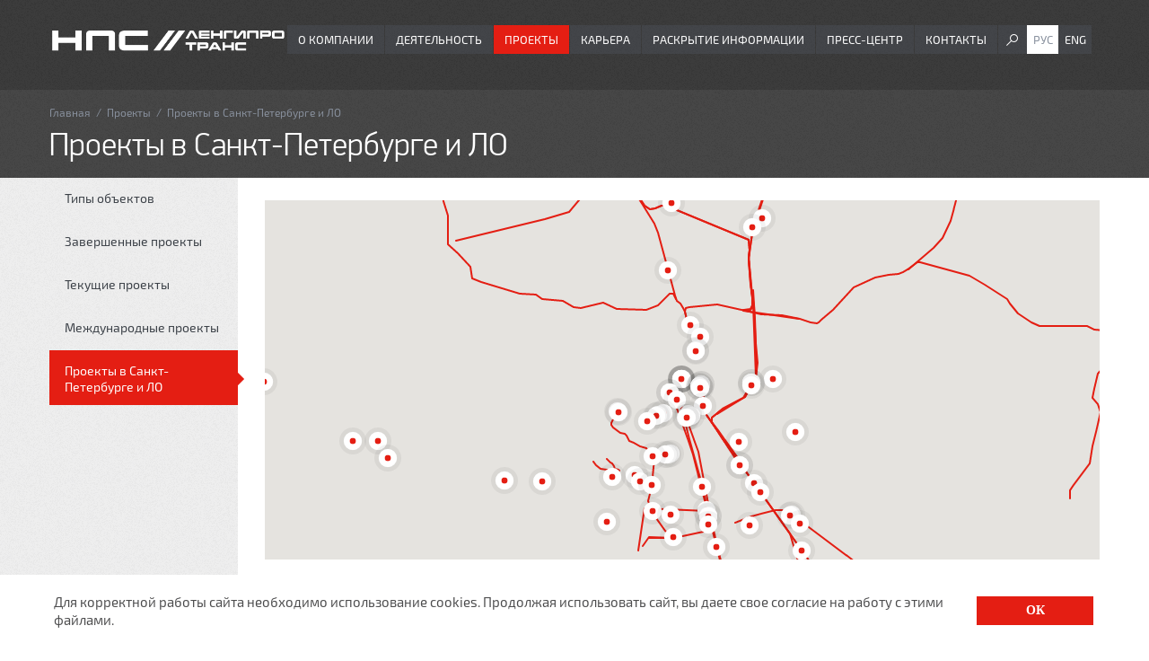

--- FILE ---
content_type: text/html; charset=utf-8
request_url: https://lgt.ru/projects/proekty-v-sankt-peterburge-i-lo
body_size: 435335
content:
<!DOCTYPE html>
<html xmlns="http://www.w3.org/1999/xhtml" lang="ru">
 <head>
  <meta name="viewport" content="width=device-width, initial-scale=1">
  <meta name="yandex-verification" content="08dd9a34363c3baf" />
  <!--[if lt IE 9]><script src="http://html5shiv.googlecode.com/svn/trunk/html5.js"></script><![endif]-->
  <meta http-equiv="Content-Type" content="text/html; charset=utf-8" />
<link rel="shortcut icon" href="https://lgt.ru/sites/default/files/favikon-nps-lgt_new.png" type="image/png" />
<meta name="viewport" content="width=1200" />
<meta property="og:site_name" content="Ленгипротранс" />
<meta property="og:url" content="https://lgt.ru/projects/proekty-v-sankt-peterburge-i-lo" />
<meta property="og:title" content="Проекты АО «Ленгипротранс» в Санкт-Петербурге и Ленинградской области" />
<meta property="twitter:title" content="Проекты АО «Ленгипротранс» в Санкт-Петербурге и Ленинградской области" />
<meta name="description" content="Информация о проектах АО «Ленгипротранс» в Санкт-Петербурге и Ленинградской области, СПб и ЛО" />
<meta property="og:description" content="Информация о проектах АО «Ленгипротранс» в Санкт-Петербурге и Ленинградской области, СПб и ЛО" />
<meta property="twitter:description" content="Информация о проектах АО «Ленгипротранс» в Санкт-Петербурге и Ленинградской области, СПб и ЛО" />
  <title>Проекты АО «Ленгипротранс» в Санкт-Петербурге и Ленинградской области</title>
  <style media="all">
@import url("https://lgt.ru/sites/default/files/compressed/df64ee6794a7e233853a21522094ceb3.css?t95xf1");
@import url("https://lgt.ru/sites/default/files/compressed/adf92b8cbe601e2c2fa54983c9e23308.css?t95xf1");
@import url("https://lgt.ru/sites/default/files/compressed/771e77cb2c089f25c338f901ea77a524.css?t95xf1");
@import url("https://lgt.ru/sites/default/files/compressed/a4fd2770791209840ded5b3d9309745a.css?t95xf1");
</style>
<style media="all">
@import url("https://lgt.ru/sites/default/files/compressed/a49431e525e8b33d8b876130ea2ea60e.css?t95xf1");
@import url("https://lgt.ru/sites/default/files/compressed/c8457eb34a28cc15a92100e22379afe3.css?t95xf1");
</style>
<style media="all">
@import url("https://lgt.ru/sites/default/files/compressed/ca751d93e8f2307348f37c5ec8b29c86.css?t95xf1");
@import url("https://lgt.ru/sites/default/files/compressed/1610afcedfdba8703c48350a57ac7579.css?t95xf1");
@import url("https://lgt.ru/sites/default/files/compressed/b0e34cfa9826055c10cd9505b4b2b6a4.css?t95xf1");
@import url("https://lgt.ru/sites/default/files/compressed/96798a2161649c0db649f3d7ed7c5b2b.css?t95xf1");
@import url("https://lgt.ru/sites/default/files/compressed/30d16d834c818415c11e70e1d5fa814a.css?t95xf1");
@import url("https://lgt.ru/sites/default/files/compressed/7654fd3e6db49534547198e1d339476f.css?t95xf1");
@import url("https://lgt.ru/sites/default/files/compressed/8e17bd297f0fd62698f3fea462071399.css?t95xf1");
@import url("https://lgt.ru/sites/default/files/compressed/26ca2dd122d6cf3b6192bfa510eefb78.css?t95xf1");
@import url("https://lgt.ru/sites/default/files/compressed/fb06b701bc33ab84c0f192d9712401df.css?t95xf1");
</style>
<style media="all">
@import url("https://lgt.ru/sites/default/files/compressed/96a29d3520ff452a695abd8ea1c771b3.css?t95xf1");
@import url("https://lgt.ru/sites/default/files/compressed/3a7a8fd38fc7e30bf1334937a8f78ac1.css?t95xf1");
@import url("https://lgt.ru/sites/default/files/compressed/351be0c2221c1a4730eaca709281ca97.css?t95xf1");
@import url("https://lgt.ru/sites/default/files/compressed/7f2ca9f6734e7a5b9cb159eaa51b953b.css?t95xf1");
@import url("https://lgt.ru/sites/default/files/compressed/5a14b62463be6ee64f14fa1e98b90de2.css?t95xf1");
@import url("https://lgt.ru/sites/default/files/compressed/8a5e58563ac1dbb8c4ffbbaf3a47c08d.css?t95xf1");
@import url("https://lgt.ru/sites/default/files/compressed/3b0b416ffbb740fa98eb9c6863e79a6d.css?t95xf1");
@import url("https://lgt.ru/sites/default/files/compressed/14ad9cbfd456be4b0274e3eba3e99f84.css?t95xf1");
@import url("https://lgt.ru/sites/default/files/compressed/3764461ffc5b14d175fcf1a47b9e5e50.css?t95xf1");
@import url("https://lgt.ru/sites/default/files/compressed/4aaabc3707faa57ddf890e80e81710aa.css?t95xf1");
</style>
<style media="all">
@import url("https://lgt.ru/sites/default/files/compressed/edd2881b672dc1a0e251dda46fa3c2fd.css?t95xf1");
@import url("https://lgt.ru/sites/default/files/compressed/a42bb330e154cbb62e81e93efebd833d.css?t95xf1");
@import url("https://lgt.ru/sites/default/files/compressed/0a0b896eb4e9ea08d1be5f49a9fcba27.css?t95xf1");
@import url("https://lgt.ru/sites/default/files/compressed/82411133b7847a16b9fa441e68f2ebba.css?t95xf1");
@import url("https://lgt.ru/sites/default/files/compressed/36a25ceafa774df6fa865e3f7cb6dcb0.css?t95xf1");
@import url("https://lgt.ru/sites/default/files/compressed/324507872f77da1eb1b3ecd4ca87e60b.css?t95xf1");
@import url("https://lgt.ru/sites/default/files/compressed/7d9ee37c16090c240c028f7fb2db96b5.css?t95xf1");
@import url("https://lgt.ru/sites/default/files/compressed/ca6fab8c3b659987614d4dcc2b16e90c.css?t95xf1");
</style>
  <!-- Responsible for the project: ID700 -->
	<link rel="preload" href="/sites/all/themes/newtheme/fonts/PFDinDisplayPro-Regular.woff" as="font" crossorigin="">  
	<link rel="preload" href="/sites/all/themes/newtheme/fonts/Exo2-Bold.woff" as="font" crossorigin="">  
	<link rel="preload" href="/sites/all/themes/newtheme/fonts/Exo2-SemiBold.woff" as="font" crossorigin="">  
	<link rel="preload" href="/sites/all/themes/newtheme/fonts/Exo2-Light.woff" as="font" crossorigin="">  
    <link rel="preload" href="/sites/all/themes/newtheme/fonts/Exo2-Regular.otf" as="font" crossorigin="">   
    <meta name="cmsmagazine" content="cf4f03a6602f60790197ac6e5f1e2da0" />
 </head>
  <body class="html not-front not-logged-in one-sidebar sidebar-first page-taxonomy page-taxonomy-term page-taxonomy-term- page-taxonomy-term-49 device-desktop i18n-ru" >
    <style>
.krumo-root {
display: none !important
}
#block-views-types-block-2 {
display: none;
}
#block-views-types-block-2 + .block,
#block-views-types-block-2 + .block + .block {
padding-left: 30px;
}
.page-taxonomy-term-47 #block-views-types-block-2 + .block + .block {
padding-left: 30px;
}#block-menu-menu-projects ul.menu li.expanded .sidebar-expanded-arrow {
position: absolute;
right: 0;
top: 0;
background-image: url([data-uri]);
background-repeat: no-repeat;
background-position: center 8px;
background-size: 10px;
width: 20px;
height: 20px;
transform: rotate(-90deg);
border-radius: 50%;
}
#block-menu-menu-projects ul.menu li.expanded > #block-views-types-block-2 {
left: -100%;
position: fixed;
transition: .3s;
top: 0;
height: 100vh;
width: 100%;
z-index: 1;
padding: 20px;
background: url("/sites/all/themes/newtheme/images/bg.png") repeat scroll 0 0 transparent;
display: block;
overflow: auto;
}
#block-menu-menu-projects ul.menu li.expanded > #block-views-types-block-2.--active {
left: 0;
}
#block-menu-menu-projects ul.menu li.expanded > #block-views-types-block-2 > .sidebar-expanded-arrow-back {
display: block;
margin-bottom: 20px;
position: relative;
}
#block-menu-menu-projects ul.menu li.expanded > #block-views-types-block-2 .view-types.view-display-id-block_2 {
margin: 0;
padding: 0;
background: transparent;
}
#block-menu-menu-projects ul.menu li.expanded > #block-views-types-block-2 .views-field-name-field .field-content a.active {
background: transparent;
color: #e41e13;
}
#block-menu-menu-projects ul.menu li.expanded > #block-views-types-block-2 .views-field-name-field .field-content a {
font-size: 14px;
font-family: "Exo";
line-height: 1.3;
font-weight: 400;
margin-bottom: 20px;
position: relative;
}
#block-menu-menu-projects ul.menu li.expanded > #block-views-types-block-2 .views-field-name-field .field-content a:hover{
background: transparent;
color: #e41e13;
}
@media(max-width: 767px)
{
.left_sidebar .block-menu .block_content .menu li {
position: relative;
}
.left_sidebar .block-menu .menu li.leaf_682 > a:hover,
.left_sidebar .block-menu .menu li.leaf_682 > a {
max-width: 120px;
background: transparent;
}
}
</style><div class="wrapper" data-activity-page="0" data-disclosure-page="0"><div class="header"><div class="header_content"><div class="popup_top"></div><div class="menu_tab"></div><div class="menu_big"><div class="menu_big_topwrapper"><div class="big_menu_wrapper"><div class="region region-header"><div id="block-system-main-menu" class="block block-system block-menu block_system_main_menu"><div class="block_content"><ul class="menu"><li class="first expanded leaf_485"><a href="/o-kompanii" title="">О компании</a><ul class="menu"><li class="first leaf leaf_3616"><a href="/about_company" title="">История</a></li><li class="leaf leaf_698"><a href="/geografiya" title="">География</a></li><li class="leaf leaf_699"><a href="/rukovodstvo" title="">Руководство</a></li><li class="leaf leaf_700"><a href="/strategiya-razvitiya" title="">Стратегия развития</a></li><li class="leaf leaf_701"><a href="/preimushchestva" title="">Преимущества</a></li><li class="leaf leaf_702"><a href="/reputations" title="">Репутация</a></li><li class="leaf leaf_703"><a href="/achievements" title="">Достижения</a></li><li class="leaf leaf_704"><a href="/klienty-i-partnery">Клиенты и партнеры</a></li><li class="leaf leaf_995"><a href="/protivodeystvie-korrupcii" title="">Противодействие коррупции</a></li><li class="leaf leaf_1075"><a href="/centr-inzhenernoy-pechati">Центр инженерной печати</a></li><li class="last leaf leaf_1986"><a href="/korporativnyy-muzey-ao-lengiprotrans" title="">Музей</a></li></ul></li><li class="expanded leaf_705"><a href="/activities" title="">Деятельность</a><ul class="menu"><li class="first expanded leaf_706"><a href="/activities/inzhenernye-izyskaniya" title="">Инженерные изыскания</a><ul class="menu"><li class="first leaf leaf_749"><a href="/activities/inzhenerno-geodezicheskie-izyskaniya" title="">Инженерно-геодезические изыскания</a></li><li class="leaf leaf_750"><a href="/activities/inzhenerno-geologicheskie-izyskaniya" title="">Инженерно-геологические изыскания</a></li><li class="leaf leaf_795"><a href="/activities/inzhenerno-geofizicheskie-issledovaniya" title="">Инженерно-геофизические исследования</a></li><li class="leaf leaf_797"><a href="/activities/inzhenerno-gidrogeologicheskie-izyskaniya" title="">Инженерно-гидрогеологические изыскания</a></li><li class="leaf leaf_796"><a href="/activities/inzhenerno-gidrometeorologicheskie-izyskaniya" title="">Инженерно-гидрометеорологические изыскания</a></li><li class="last leaf leaf_794"><a href="/activities/inzhenerno-ekologicheskie-izyskaniya" title="">Инженерно-экологические изыскания</a></li></ul></li><li class="expanded leaf_708"><a href="/activities/proektirovanie-zheleznodorozhnoy-infrastruktury" title="">Проектирование железнодорожной инфраструктуры</a><ul class="menu"><li class="first leaf leaf_808"><a href="/activities/proektirovanie-novyh-i-rekonstrukciya-zheleznodorozhnyh-liniy-dopolnitelnyh-glavnyh-putey" title="">Проектирование новых железнодорожных линий и дополнительных главных путей</a></li><li class="leaf leaf_810"><a href="/activities/proektirovanie-zheleznodorozhnyh-stanciy-uzlov-i-ih-rekonstrukciya" title="">Проектирование железнодорожных станций, узлов и их реконструкция</a></li><li class="leaf leaf_811"><a href="/activities/proektirovanie-putey-neobshchego-polzovaniya" title="">Проектирование подъездных путей необщего пользования</a></li><li class="leaf leaf_813"><a href="/activities/razrabotka-generalnyh-shem-razvitiya-zheleznodorozhnyh-uzlov-i-uchastkov" title="">Разработка генеральных схем развития железнодорожных узлов и участков</a></li><li class="last leaf leaf_814"><a href="/activities/razrabotka-razdela-organizaciya-dvizheniya-poezdov-manevrovoy-raboty-i-ekonomicheskie" title="">Разработка раздела «Организация движения поездов, маневровой работы и экономические расчеты» с использованием сертифицированного программного продукта «Моделирование транспортных систем»</a></li></ul></li><li class="expanded leaf_707"><a href="/activities/proektirovanie-iskusstvennyh-sooruzhenii" title="">Проектирование искусственных сооружений</a><ul class="menu"><li class="first leaf leaf_801"><a href="/activities/zheleznodorozhnye-mosty-i-puteprovody" title="">Железнодорожные мосты и путепроводы</a></li><li class="leaf leaf_804"><a href="/activities/avtodorozhnye-mosty-i-puteprovody" title="">Автодорожные мосты и путепроводы</a></li><li class="leaf leaf_805"><a href="/activities/peshehodnye-perehody" title="">Пешеходные переходы</a></li><li class="leaf leaf_803"><a href="/activities/podpornye-steny" title="">Подпорные стены</a></li><li class="last leaf leaf_992"><a href="/activities/regulyacionnye-sooruzheniya" title="">Регуляционные сооружения</a></li></ul></li><li class="expanded leaf_709"><a href="/activities/proektirovanie-sistem-energosnabzheniya" title="">Проектирование систем энергоснабжения</a><ul class="menu"><li class="first leaf leaf_816"><a href="/activities/tyagovye-podstancii" title="">Тяговые подстанции и линейные устройства</a></li><li class="leaf leaf_817"><a href="/activities/kontaktnaya-set" title="">Контактная сеть</a></li><li class="last leaf leaf_818"><a href="/activities/elektrosnabzhenie-netyagovyh-potrebiteley" title="">Электроснабжение нетяговых потребителей</a></li></ul></li><li class="collapsed leaf_710"><a href="/activities/proektirovanie-avtomatiki-i-telemehaniki" title="">Проектирование автоматики и телемеханики</a></li><li class="collapsed leaf_711"><a href="/activities/proektirovanie-setey-svyazi" title="">Проектирование сетей связи</a></li><li class="expanded leaf_712"><a href="/activities/proektirovanie-transportnyh-promyshlennyh-zdaniy-i-sooruzheniy" title="">Проектирование зданий и сооружений</a><ul class="menu"><li class="first leaf leaf_826"><a href="/activities/vokzaly" title="">Вокзалов</a></li><li class="leaf leaf_827"><a href="/activities/remontnye-bazy-i-masterskie-podrazdeleniy-infrastruktury" title="">Ремонтных баз и мастерских подразделений инфраструктуры</a></li><li class="last leaf leaf_828"><a href="/activities/obekty-lokomotivnogo-i-vagonnogo-hozyaystva-zheleznyh-dorog-lokomotivnye-i-vagonnye-depo" title="">Объектов для обслуживания и ремонта локомотивного и вагонного хозяйства железной дороги (депо, пункты технического обслуживания и др.)</a></li></ul></li><li class="expanded leaf_713"><a href="/activities/proektirovanie-inzhenernyh-kommunikaciy" title="">Проектирование инженерных коммуникаций</a><ul class="menu"><li class="first leaf leaf_829"><a href="/activities/vodosnabzhenie-i-kanalizaciya" title="">Сети водоснабжения и канализации</a></li><li class="leaf leaf_830"><a href="/activities/sistemy-teplosnabzheniya" title="">Системы теплоснабжения</a></li><li class="last leaf leaf_831"><a href="/activities/ventilyaciya" title="">Вентиляции</a></li></ul></li><li class="leaf leaf_860"><a href="/activities/poluchenie-ishodno-razreshitelnoy-dokumentacii-soglasovanie-proektnoy-dokumentacii" title="">Получение ИРД, согласование проектной документации</a></li><li class="leaf leaf_861"><a href="/activities/proekty-organizacii-stroitelstva-proekty-organizacii-rabot-po-snosu-demontazhu" title="">Проекты организации строительства, проекты по организации работ по сносу (демонтажу)</a></li><li class="leaf leaf_862"><a href="/activities/meropriyatiya-po-ohrane-okruzhayushchey-sredy-ocenka-vozdeystviya-na-okruzhayushchuyu" title="">Мероприятия по охране окружающей среды</a></li><li class="last leaf leaf_863"><a href="/activities/shema-planirovochnoy-organizacii-zemelnogo-uchastka-i-proekty-polosy-otvoda" title="">Схема планировочной организации земельного участка и проекты полосы отвода</a></li></ul></li><li class="expanded active-trail leaf_487"><a href="/proekty" title="" class="active-trail active">Проекты</a><ul class="menu"><li class="first leaf leaf_714"><a href="/projects/type" title="">Типы объектов</a></li><li class="leaf leaf_715"><a href="/projects/zavershennye-proekty" title="">Завершенные проекты</a></li><li class="leaf leaf_716"><a href="/projects/tekushchie-proekty" title="">Текущие проекты </a></li><li class="leaf leaf_717"><a href="/projects/mezhdunarodnye-proekty" title="">Международные проекты</a></li><li class="last leaf active-trail leaf_718"><a href="/projects/proekty-v-sankt-peterburge-i-lo" title="" class="active-trail active">Проекты в Санкт-Петербурге и ЛО</a></li></ul></li><li class="expanded leaf_488"><a href="/karera">Карьера</a><ul class="menu"><li class="first leaf leaf_719"><a href="/preimushchestva-raboty-v-kompanii">Работа в компании</a></li><li class="leaf leaf_720"><a href="/kadrovaya-i-socialnaya-politika">Кадровая и социальная политика</a></li><li class="leaf leaf_724"><a href="/ohrana-truda">Охрана труда</a></li><li class="leaf leaf_721"><a href="/careers" title="">Вакансии</a></li><li class="leaf leaf_722"><a href="/molodym-specialistam" title="">Молодым специалистам</a></li><li class="last leaf leaf_723"><a href="/studentam">Студентам</a></li></ul></li><li class="expanded leaf_489"><a href="/raskrytie-informacii">Раскрытие информации</a><ul class="menu"><li class="first expanded leaf_726"><a href="/emitent" title="">Эмитент</a><ul class="menu"><li class="first leaf leaf_757"><a href="/general_meetings" title="">Сообщения о проведении Общих собраний акционеров</a></li><li class="last leaf leaf_846"><a href="/reports" title="">Отчеты об итогах голосования на Общих собраниях акционеров</a></li></ul></li><li class="last leaf leaf_727"><a href="/procurement" title="">Закупки</a></li></ul></li><li class="expanded leaf_490"><a href="/news/all" title="">Пресс-центр</a><ul class="menu"><li class="first expanded leaf_2581"><a href="https://lgt.ru/news" title="">Новости</a><ul class="menu"><li class="first leaf leaf_728"><a href="/news/novosti-kompanii" title="">Новости компании</a></li><li class="leaf leaf_729"><a href="/news/smi-o-nas" title="">СМИ о нас</a></li><li class="leaf leaf_731"><a href="/news/delovye-meropriyatiya" title="">Деловые мероприятия</a></li><li class="last leaf leaf_730"><a href="/news/novosti-otrasli" title="">Новости отрасли</a></li></ul></li><li class="leaf leaf_998"><a href="/special_projects" title="">Специальные проекты</a></li><li class="leaf leaf_733"><a href="/mediabank_photos" title="">Медиабанк</a></li><li class="last leaf leaf_734"><a href="/prezentacii-kompanii" title="">Презентации компании</a></li></ul></li><li class="last leaf leaf_491"><a href="/kontakty">Контакты</a></li></ul></div></div><div id="block-locale-language" class="block block-locale block_locale_language"><div class="block_content"><ul class="language-switcher-locale-url"><li class="ru first active"><a href="/projects/proekty-v-sankt-peterburge-i-lo" class="language-link active">Рус</a></li><li class="en last"><a href="/en/projects/projects-st-petersburg-and-leningrad-region" class="language-link">Eng</a></li></ul><div id="block-search-form" class="block block-search block_search_form"><div class="block_content"><form action="/projects/proekty-v-sankt-peterburge-i-lo" method="post" id="search-block-form" accept-charset="UTF-8"><div><div class="container-inline"><h2 class="element-invisible">Форма поиска</h2><div class="form-item form-type-textfield form-item-search-block-form"> <label class="element-invisible" for="edit-search-block-form--2">Поиск </label> <input title="Введите ключевые слова для поиска." type="text" id="edit-search-block-form--2" name="search_block_form" value="" size="15" maxlength="128" class="form-text" /></div><div class="form-actions form-wrapper" id="edit-actions"><input type="submit" id="edit-submit" name="op" value="Поиск" class="form-submit" /></div><input type="hidden" name="form_build_id" value="form-oZXIVuI4H-r8v_nxMZdMsFG6dmbZP_tXZ4OkBa2vQm4" /><input type="hidden" name="form_id" value="search_block_form" /></div></div></form></div></div></div></div></div></div></div></div><div class="limited_wrapp"><div class="logo_wrapper"> <a href="/"> <img src="/sites/all/themes/newtheme/images/header_lgt_2025_0.png" alt="Ленгипротранс" title="Ленгипротранс" class="logo"/> </a></div><div class="region region-header"><div class="region region-header"><div id="block-system-main-menu" class="block block-system block-menu block_system_main_menu"><div class="block_content"><ul class="menu"><li class="first expanded leaf_485"><a href="/o-kompanii" title="">О компании</a><ul class="menu"><li class="first leaf leaf_3616"><a href="/about_company" title="">История</a></li><li class="leaf leaf_698"><a href="/geografiya" title="">География</a></li><li class="leaf leaf_699"><a href="/rukovodstvo" title="">Руководство</a></li><li class="leaf leaf_700"><a href="/strategiya-razvitiya" title="">Стратегия развития</a></li><li class="leaf leaf_701"><a href="/preimushchestva" title="">Преимущества</a></li><li class="leaf leaf_702"><a href="/reputations" title="">Репутация</a></li><li class="leaf leaf_703"><a href="/achievements" title="">Достижения</a></li><li class="leaf leaf_704"><a href="/klienty-i-partnery">Клиенты и партнеры</a></li><li class="leaf leaf_995"><a href="/protivodeystvie-korrupcii" title="">Противодействие коррупции</a></li><li class="leaf leaf_1075"><a href="/centr-inzhenernoy-pechati">Центр инженерной печати</a></li><li class="last leaf leaf_1986"><a href="/korporativnyy-muzey-ao-lengiprotrans" title="">Музей</a></li></ul></li><li class="expanded leaf_705"><a href="/activities" title="">Деятельность</a><ul class="menu"><li class="first expanded leaf_706"><a href="/activities/inzhenernye-izyskaniya" title="">Инженерные изыскания</a><ul class="menu"><li class="first leaf leaf_749"><a href="/activities/inzhenerno-geodezicheskie-izyskaniya" title="">Инженерно-геодезические изыскания</a></li><li class="leaf leaf_750"><a href="/activities/inzhenerno-geologicheskie-izyskaniya" title="">Инженерно-геологические изыскания</a></li><li class="leaf leaf_795"><a href="/activities/inzhenerno-geofizicheskie-issledovaniya" title="">Инженерно-геофизические исследования</a></li><li class="leaf leaf_797"><a href="/activities/inzhenerno-gidrogeologicheskie-izyskaniya" title="">Инженерно-гидрогеологические изыскания</a></li><li class="leaf leaf_796"><a href="/activities/inzhenerno-gidrometeorologicheskie-izyskaniya" title="">Инженерно-гидрометеорологические изыскания</a></li><li class="last leaf leaf_794"><a href="/activities/inzhenerno-ekologicheskie-izyskaniya" title="">Инженерно-экологические изыскания</a></li></ul></li><li class="expanded leaf_708"><a href="/activities/proektirovanie-zheleznodorozhnoy-infrastruktury" title="">Проектирование железнодорожной инфраструктуры</a><ul class="menu"><li class="first leaf leaf_808"><a href="/activities/proektirovanie-novyh-i-rekonstrukciya-zheleznodorozhnyh-liniy-dopolnitelnyh-glavnyh-putey" title="">Проектирование новых железнодорожных линий и дополнительных главных путей</a></li><li class="leaf leaf_810"><a href="/activities/proektirovanie-zheleznodorozhnyh-stanciy-uzlov-i-ih-rekonstrukciya" title="">Проектирование железнодорожных станций, узлов и их реконструкция</a></li><li class="leaf leaf_811"><a href="/activities/proektirovanie-putey-neobshchego-polzovaniya" title="">Проектирование подъездных путей необщего пользования</a></li><li class="leaf leaf_813"><a href="/activities/razrabotka-generalnyh-shem-razvitiya-zheleznodorozhnyh-uzlov-i-uchastkov" title="">Разработка генеральных схем развития железнодорожных узлов и участков</a></li><li class="last leaf leaf_814"><a href="/activities/razrabotka-razdela-organizaciya-dvizheniya-poezdov-manevrovoy-raboty-i-ekonomicheskie" title="">Разработка раздела «Организация движения поездов, маневровой работы и экономические расчеты» с использованием сертифицированного программного продукта «Моделирование транспортных систем»</a></li></ul></li><li class="expanded leaf_707"><a href="/activities/proektirovanie-iskusstvennyh-sooruzhenii" title="">Проектирование искусственных сооружений</a><ul class="menu"><li class="first leaf leaf_801"><a href="/activities/zheleznodorozhnye-mosty-i-puteprovody" title="">Железнодорожные мосты и путепроводы</a></li><li class="leaf leaf_804"><a href="/activities/avtodorozhnye-mosty-i-puteprovody" title="">Автодорожные мосты и путепроводы</a></li><li class="leaf leaf_805"><a href="/activities/peshehodnye-perehody" title="">Пешеходные переходы</a></li><li class="leaf leaf_803"><a href="/activities/podpornye-steny" title="">Подпорные стены</a></li><li class="last leaf leaf_992"><a href="/activities/regulyacionnye-sooruzheniya" title="">Регуляционные сооружения</a></li></ul></li><li class="expanded leaf_709"><a href="/activities/proektirovanie-sistem-energosnabzheniya" title="">Проектирование систем энергоснабжения</a><ul class="menu"><li class="first leaf leaf_816"><a href="/activities/tyagovye-podstancii" title="">Тяговые подстанции и линейные устройства</a></li><li class="leaf leaf_817"><a href="/activities/kontaktnaya-set" title="">Контактная сеть</a></li><li class="last leaf leaf_818"><a href="/activities/elektrosnabzhenie-netyagovyh-potrebiteley" title="">Электроснабжение нетяговых потребителей</a></li></ul></li><li class="collapsed leaf_710"><a href="/activities/proektirovanie-avtomatiki-i-telemehaniki" title="">Проектирование автоматики и телемеханики</a></li><li class="collapsed leaf_711"><a href="/activities/proektirovanie-setey-svyazi" title="">Проектирование сетей связи</a></li><li class="expanded leaf_712"><a href="/activities/proektirovanie-transportnyh-promyshlennyh-zdaniy-i-sooruzheniy" title="">Проектирование зданий и сооружений</a><ul class="menu"><li class="first leaf leaf_826"><a href="/activities/vokzaly" title="">Вокзалов</a></li><li class="leaf leaf_827"><a href="/activities/remontnye-bazy-i-masterskie-podrazdeleniy-infrastruktury" title="">Ремонтных баз и мастерских подразделений инфраструктуры</a></li><li class="last leaf leaf_828"><a href="/activities/obekty-lokomotivnogo-i-vagonnogo-hozyaystva-zheleznyh-dorog-lokomotivnye-i-vagonnye-depo" title="">Объектов для обслуживания и ремонта локомотивного и вагонного хозяйства железной дороги (депо, пункты технического обслуживания и др.)</a></li></ul></li><li class="expanded leaf_713"><a href="/activities/proektirovanie-inzhenernyh-kommunikaciy" title="">Проектирование инженерных коммуникаций</a><ul class="menu"><li class="first leaf leaf_829"><a href="/activities/vodosnabzhenie-i-kanalizaciya" title="">Сети водоснабжения и канализации</a></li><li class="leaf leaf_830"><a href="/activities/sistemy-teplosnabzheniya" title="">Системы теплоснабжения</a></li><li class="last leaf leaf_831"><a href="/activities/ventilyaciya" title="">Вентиляции</a></li></ul></li><li class="leaf leaf_860"><a href="/activities/poluchenie-ishodno-razreshitelnoy-dokumentacii-soglasovanie-proektnoy-dokumentacii" title="">Получение ИРД, согласование проектной документации</a></li><li class="leaf leaf_861"><a href="/activities/proekty-organizacii-stroitelstva-proekty-organizacii-rabot-po-snosu-demontazhu" title="">Проекты организации строительства, проекты по организации работ по сносу (демонтажу)</a></li><li class="leaf leaf_862"><a href="/activities/meropriyatiya-po-ohrane-okruzhayushchey-sredy-ocenka-vozdeystviya-na-okruzhayushchuyu" title="">Мероприятия по охране окружающей среды</a></li><li class="last leaf leaf_863"><a href="/activities/shema-planirovochnoy-organizacii-zemelnogo-uchastka-i-proekty-polosy-otvoda" title="">Схема планировочной организации земельного участка и проекты полосы отвода</a></li></ul></li><li class="expanded active-trail leaf_487"><a href="/proekty" title="" class="active-trail active">Проекты</a><ul class="menu"><li class="first leaf leaf_714"><a href="/projects/type" title="">Типы объектов</a></li><li class="leaf leaf_715"><a href="/projects/zavershennye-proekty" title="">Завершенные проекты</a></li><li class="leaf leaf_716"><a href="/projects/tekushchie-proekty" title="">Текущие проекты </a></li><li class="leaf leaf_717"><a href="/projects/mezhdunarodnye-proekty" title="">Международные проекты</a></li><li class="last leaf active-trail leaf_718"><a href="/projects/proekty-v-sankt-peterburge-i-lo" title="" class="active-trail active">Проекты в Санкт-Петербурге и ЛО</a></li></ul></li><li class="expanded leaf_488"><a href="/karera">Карьера</a><ul class="menu"><li class="first leaf leaf_719"><a href="/preimushchestva-raboty-v-kompanii">Работа в компании</a></li><li class="leaf leaf_720"><a href="/kadrovaya-i-socialnaya-politika">Кадровая и социальная политика</a></li><li class="leaf leaf_724"><a href="/ohrana-truda">Охрана труда</a></li><li class="leaf leaf_721"><a href="/careers" title="">Вакансии</a></li><li class="leaf leaf_722"><a href="/molodym-specialistam" title="">Молодым специалистам</a></li><li class="last leaf leaf_723"><a href="/studentam">Студентам</a></li></ul></li><li class="expanded leaf_489"><a href="/raskrytie-informacii">Раскрытие информации</a><ul class="menu"><li class="first expanded leaf_726"><a href="/emitent" title="">Эмитент</a><ul class="menu"><li class="first leaf leaf_757"><a href="/general_meetings" title="">Сообщения о проведении Общих собраний акционеров</a></li><li class="last leaf leaf_846"><a href="/reports" title="">Отчеты об итогах голосования на Общих собраниях акционеров</a></li></ul></li><li class="last leaf leaf_727"><a href="/procurement" title="">Закупки</a></li></ul></li><li class="expanded leaf_490"><a href="/news/all" title="">Пресс-центр</a><ul class="menu"><li class="first expanded leaf_2581"><a href="https://lgt.ru/news" title="">Новости</a><ul class="menu"><li class="first leaf leaf_728"><a href="/news/novosti-kompanii" title="">Новости компании</a></li><li class="leaf leaf_729"><a href="/news/smi-o-nas" title="">СМИ о нас</a></li><li class="leaf leaf_731"><a href="/news/delovye-meropriyatiya" title="">Деловые мероприятия</a></li><li class="last leaf leaf_730"><a href="/news/novosti-otrasli" title="">Новости отрасли</a></li></ul></li><li class="leaf leaf_998"><a href="/special_projects" title="">Специальные проекты</a></li><li class="leaf leaf_733"><a href="/mediabank_photos" title="">Медиабанк</a></li><li class="last leaf leaf_734"><a href="/prezentacii-kompanii" title="">Презентации компании</a></li></ul></li><li class="last leaf leaf_491"><a href="/kontakty">Контакты</a></li></ul></div></div><div id="block-locale-language" class="block block-locale block_locale_language"><div class="block_content"><ul class="language-switcher-locale-url"><li class="ru first active"><a href="/projects/proekty-v-sankt-peterburge-i-lo" class="language-link active">Рус</a></li><li class="en last"><a href="/en/projects/projects-st-petersburg-and-leningrad-region" class="language-link">Eng</a></li></ul><div id="block-search-form" class="block block-search block_search_form"><div class="block_content"><form action="/projects/proekty-v-sankt-peterburge-i-lo" method="post" id="search-block-form" accept-charset="UTF-8"><div><div class="container-inline"><h2 class="element-invisible">Форма поиска</h2><div class="form-item form-type-textfield form-item-search-block-form"> <label class="element-invisible" for="edit-search-block-form--2">Поиск </label> <input title="Введите ключевые слова для поиска." type="text" id="edit-search-block-form--2" name="search_block_form" value="" size="15" maxlength="128" class="form-text" /></div><div class="form-actions form-wrapper" id="edit-actions"><input type="submit" id="edit-submit" name="op" value="Поиск" class="form-submit" /></div><input type="hidden" name="form_build_id" value="form-oZXIVuI4H-r8v_nxMZdMsFG6dmbZP_tXZ4OkBa2vQm4" /><input type="hidden" name="form_id" value="search_block_form" /></div></div></form></div></div></div></div></div></div></div><div class="top_inner_content"><div class="block_content"><div class="main_breadcrumbs"><a href="/">Главная</a><span class="arrow">/</span><a href="/proekty">Проекты</a><span class="arrow">/</span>Проекты в Санкт-Петербурге и ЛО</div><h1 class="page_title">Проекты в Санкт-Петербурге и ЛО</h1></div></div></div></div><div class="top_bunner"></div><div class="middle"><div class="left_sidebar test"> <span data-test="1"></span><div class="slide_sidebar_wrap"><div class="slide_sidebar"></div></div> <span data-test="2"></span><div class="region region-sidebar-first"><div id="block-menu-menu-projects" class="block block-menu block_menu_menu_projects"><div class="block_content"><ul class="menu"><li class="first leaf leaf_682"><a href="/projects/type" title="">Типы объектов</a></li><li class="leaf leaf_683"><a href="/projects/zavershennye-proekty" title="">Завершенные проекты </a></li><li class="leaf leaf_684"><a href="/projects/tekushchie-proekty" title="">Текущие проекты </a></li><li class="leaf leaf_685"><a href="/projects/mezhdunarodnye-proekty" title="">Международные проекты</a></li><li class="last leaf active-trail leaf_686"><a href="/projects/proekty-v-sankt-peterburge-i-lo" title="" class="active-trail active">Проекты в Санкт-Петербурге и ЛО</a></li></ul></div></div></div><div class="activities-menu" style="display: none"></div></div><div class="container"><div id="content"><div class="admin_tabs"></div><span data-test="1"></span><span data-test="2"></span><div class="region region-content"><div id="block-drupal-seo-seo" class="block block-drupal-seo block_drupal_seo_seo"><div class="block_title"><h2>Проекты АО «Ленгипротранс» в Санкт-Петербурге и Ленинградской области</h2></div><div class="block_content"><p>Информация о проектах АО «Ленгипротранс» в Санкт-Петербурге и Ленинградской области, СПб и ЛО</p></div></div><div id="block-maps-maps-splo" class="block block-maps block_maps_maps_splo"><div class="block_content"><div id="maps_splo_map"><div id="maps_front_canvas" style="width: 100%; height: 500px;"></div></div></div></div><div id="block-views-types-block-2" class="block block-views block_views_types_block_2"><div class="block_content"><div class="view view-types view-id-types view-display-id-block_2 view-dom-id-5750ad65ab30f228f4ccfde3650ed854"><div class="view-content"><div class="views-row views-row-1 views-row-odd views-row-first"><div class="views-field views-field-name-field"><div class="field-content"><a href="/projects/zhd-linii-obshchego-polzovaniya">Ж.д. линии общего пользования</a></div></div></div><div class="views-row views-row-2 views-row-even"><div class="views-field views-field-name-field"><div class="field-content"><a href="/projects/zhd-stancii-i-uzly">Ж.д. станции и узлы</a></div></div></div><div class="views-row views-row-3 views-row-odd"><div class="views-field views-field-name-field"><div class="field-content"><a href="/projects/zhd-puti-neobshchego-polzovaniya">Ж.д. пути необщего пользования</a></div></div></div><div class="views-row views-row-4 views-row-even"><div class="views-field views-field-name-field"><div class="field-content"><a href="/projects/avtomobilnye-dorogi">Автомобильные дороги</a></div></div></div><div class="views-row views-row-5 views-row-odd"><div class="views-field views-field-name-field"><div class="field-content"><a href="/projects/zheleznodorozhnye-ili-sovmeshchennye-puteprovody-i-mosty">Железнодорожные или совмещенные путепроводы и мосты</a></div></div></div><div class="views-row views-row-6 views-row-even"><div class="views-field views-field-name-field"><div class="field-content"><a href="/projects/avtomobilnye-puteprovody-i-mosty">Автомобильные путепроводы и мосты</a></div></div></div><div class="views-row views-row-7 views-row-odd"><div class="views-field views-field-name-field"><div class="field-content"><a href="/projects/obekty-metropolitena">Объекты метрополитена</a></div></div></div><div class="views-row views-row-8 views-row-even"><div class="views-field views-field-name-field"><div class="field-content"><a href="/projects/vagonnye-i-lokomotivnye-depo-remontnye-zavody">Вагонные и локомотивные депо, ремонтные заводы</a></div></div></div><div class="views-row views-row-9 views-row-odd"><div class="views-field views-field-name-field"><div class="field-content"><a href="/projects/vokzaly-transportno-peresadochnye-uzly">Вокзалы, транспортно-пересадочные узлы</a></div></div></div><div class="views-row views-row-10 views-row-even"><div class="views-field views-field-name-field"><div class="field-content"><a href="/projects/proizvodstvennye-bazy-zdaniya">Производственные базы, здания</a></div></div></div><div class="views-row views-row-11 views-row-odd"><div class="views-field views-field-name-field"><div class="field-content"><a href="/projects/ustroystva-scb-i-svyazi">Устройства СЦБ и связи</a></div></div></div><div class="views-row views-row-12 views-row-even views-row-last"><div class="views-field views-field-name-field"><div class="field-content"><a href="/projects/elektrifikaciya-zhd-i-elektrosnabzhenie">Электрификация ж.д. и электроснабжение</a></div></div></div></div></div></div></div><div id="block-views-category-projects-block-2" class="block block-views block_views_category_projects_block_2"><div class="block_content"><div class="view view-category-projects view-id-category_projects view-display-id-block_2 view-dom-id-aae0ca5a233a89e853a05e8f02780570"><div class="view-content"><div class="views-row views-row-1 views-row-odd views-row-first views-row-last"><div class="views-field views-field-description-field"><div class="field-content"><div class="body_wrap"><h3 class="rtejustify">АО «Ленгипротранс» — автор около 200 проектов транспортных объектов Санкт-Петербурга и Ленинградской области: железнодорожные линии, искусственные сооружения, автомобильные развязки. По проектам института построены все депо метрополитена Петербурга, реконструированы все вокзалы и построен Ладожский вокзал, организованы железнодорожные подходы к 5 из 6 морских портов на Финском заливе.</h3><h3 class="rtejustify">Все объекты, построенные и реконструированные по проектной документации института, аккуратно вписаны в архитектуру города.</h3><h3 class="rtejustify">Специалисты «Ленгипротранса» занимаются разработкой и актуализацией генеральной&nbsp;схемой&nbsp;развития железнодорожного узла Санкт-Петербурга и Ленинградской области. Это позволяет своевременно осуществлять реконструкцию инфраструктуры железнодорожного узла и внедрять современные передовые технологии железнодорожных перевозок.</h3></div></div></div></div></div><div class="description_text">На странице показаны объекты выбранного типа, проектирование которых было выполнено в выбранный период</div></div></div></div><div id="block-system-main" class="block block-system block_system_main"><div class="block_content"><div class="view view-projects view-id-projects view-display-id-page_2 view-dom-id-c50f6256716eb8aa9b777c9e3a34b0bc"><div class="project_list_wrapper"><div class="project_list"><div class="item_row table"><a href="/projects/proekty-v-sankt-peterburge-i-lo" class="active_link active">Таблица</a></div><div class="item_row list"><a href="/projects/proekty-v-sankt-peterburge-i-lo?view=table" class="active">Список</a></div></div></div><div class="view-content view-table"><div class="group-item"><div class="views-row views-row-1 views-row-odd views-row-first"><div class="image_wrap views-fieldset" data-module="views_fieldsets"><div class="views-field views-field-field-projects-types"><div class="field-content"><div class="icon"><img src="https://lgt.ru/sites/default/files/styles/30x30m/public/group_2-14.png?itok=NOiRowwm" alt=""></div></div></div><div class="views-field views-field-field-projects-periods"><div class="field-content"><div class="item-list"><ul><li class="first last">2010 — 2019</li></ul></div></div></div><div class="views-field views-field-field-projects-images"><div class="field-content"><a href="/projects/zhd-linii-obshchego-polzovaniya/razvitie-zheleznodorozhnyh-podhodov-k-mmpk-bronka-0"><img width="450" height="230" alt="Развитие железнодорожных подходов к ММПК «Бронка»" title="Развитие железнодорожных подходов к ММПК «Бронка»" src="https://lgt.ru/sites/default/files/styles/450x230/public/bronka-1080.jpg?itok=8cS5Jk-C&amp;v=1755527150" /></a></div></div></div><div class="views-field views-field-title-field"><div class="field-content"><a href="/projects/zhd-linii-obshchego-polzovaniya/razvitie-zheleznodorozhnyh-podhodov-k-mmpk-bronka-0">Развитие железнодорожных подходов к ММПК «Бронка»</a></div></div><div class="views-field views-field-body"><div class="field-content">Порт Бронка (многофункциональный морской перегрузочный комплекс «Бронка», ММПК «Бронка») расположен на побережье Финского залива к Югу от Кронштадта в зоне защитной дамбы. Проект развития...</div></div></div><div class="views-row views-row-2 views-row-even"><div class="image_wrap views-fieldset" data-module="views_fieldsets"><div class="views-field views-field-field-projects-types"><div class="field-content"><div class="icon"><img src="https://lgt.ru/sites/default/files/styles/30x30m/public/group_2-14.png?itok=NOiRowwm" alt=""></div></div></div><div class="views-field views-field-field-projects-periods"><div class="field-content"><div class="item-list"><ul><li class="first">2010 — 2019</li><li class="last">2020 — 2029</li></ul></div></div></div><div class="views-field views-field-field-projects-images"><div class="field-content"><a href="/projects/zhd-linii-obshchego-polzovaniya/razvitie-napravleniya-savelovo-sonkovo-mga"><img width="450" height="230" alt="Мга — Сонково — Дмитров" title="Мга — Сонково — Дмитров" src="https://lgt.ru/sites/default/files/styles/450x230/public/5._savelovo_-_sonkovo_-_mga_oktyabrskoy_zheleznoy_dorogi.jpg?itok=Li9CLZ34&amp;v=1755527151" /></a></div></div></div><div class="views-field views-field-title-field"><div class="field-content"><a href="/projects/zhd-linii-obshchego-polzovaniya/razvitie-napravleniya-savelovo-sonkovo-mga">Развитие направления Савелово — Сонково — Мга</a></div></div><div class="views-field views-field-body"><div class="field-content">В 2008 году АО «Ленгипротранс» по титулу «Реконструкция участка Савелово — Сонково — Будогощь — Кириши — Мга Октябрьской железной дороги» было разработано обоснование инвестиций и в 2015 году —...</div></div></div></div><div class="group-item"><div class="views-row views-row-3 views-row-odd"><div class="image_wrap views-fieldset" data-module="views_fieldsets"><div class="views-field views-field-field-projects-types"><div class="field-content"><div class="icon"><img src="https://lgt.ru/sites/default/files/styles/30x30m/public/group_2-5.png?itok=WjmR0hW8" alt=""></div></div></div><div class="views-field views-field-field-projects-periods"><div class="field-content"><div class="item-list"><ul><li class="first last">2010 — 2019</li></ul></div></div></div><div class="views-field views-field-field-projects-images"><div class="field-content"><a href="/projects/avtomobilnye-puteprovody-i-mosty/avtodorozhnyy-puteprovod-na-peresechenii-zheleznodorozhnyh"><img width="450" height="230" alt="Автодорожный путепровод на пересечении железнодорожных путей в Гатчинском районе" title="Автодорожный путепровод на пересечении железнодорожных путей в Гатчинском районе" src="https://lgt.ru/sites/default/files/styles/450x230/public/385.jpg?itok=wadoAc4R&amp;v=1755548291" /></a></div></div></div><div class="views-field views-field-title-field"><div class="field-content"><a href="/projects/avtomobilnye-puteprovody-i-mosty/avtodorozhnyy-puteprovod-na-peresechenii-zheleznodorozhnyh">Автодорожный путепровод на пересечении железнодорожных путей в Гатчинском районе</a></div></div><div class="views-field views-field-body"><div class="field-content">В 2010-е годы «Ленгипротранс» разработал проект путепровода в месте пересечения железнодорожных путей и автомобильной дороги общего пользования в Гатчинском районе Ленинградской области.
Был...</div></div></div><div class="views-row views-row-4 views-row-even"><div class="image_wrap views-fieldset" data-module="views_fieldsets"><div class="views-field views-field-field-projects-types"><div class="field-content"><div class="icon"><img src="https://lgt.ru/sites/default/files/styles/30x30m/public/group_2.png?itok=s6JLRsTz" alt=""></div></div></div><div class="views-field views-field-field-projects-periods"><div class="field-content"><div class="item-list"><ul><li class="first last">2010 — 2019</li></ul></div></div></div><div class="views-field views-field-field-projects-images"><div class="field-content"><a href="/projects/zhd-stancii-i-uzly/nauchno-obosnovannye-predlozheniya-po-effektivnomu-razvitiyu-transportno"><img width="450" height="230" alt="Научно обоснованные предложения по эффективному развитию транспортно-технологической инфраструктуры железнодорожного узла Санкт-Петербурга и Ленинградской области" title="Научно обоснованные предложения по эффективному развитию транспортно-технологической инфраструктуры железнодорожного узла Санкт-Петербурга и Ленинградской области" src="https://lgt.ru/sites/default/files/styles/450x230/public/95.jpg?itok=Ad5ItNDs&amp;v=1755549228" /></a></div></div></div><div class="views-field views-field-title-field"><div class="field-content"><a href="/projects/zhd-stancii-i-uzly/nauchno-obosnovannye-predlozheniya-po-effektivnomu-razvitiyu-transportno">Научно обоснованные предложения по эффективному развитию транспортно-технологической инфраструктуры железнодорожного узла Санкт-Петербурга и Ленинградской области</a></div></div><div class="views-field views-field-body"><div class="field-content">В 2010-х годах «Ленгипротранс» разработал программу развития железнодорожной инфраструктуры до 2025 года в Санкт-Петербурге и Ленинградской области для обеспечения перспективного роста...</div></div></div></div><div class="group-item"><div class="views-row views-row-5 views-row-odd"><div class="image_wrap views-fieldset" data-module="views_fieldsets"><div class="views-field views-field-field-projects-types"><div class="field-content"><div class="icon"><img src="https://lgt.ru/sites/default/files/styles/30x30m/public/group_2-14.png?itok=NOiRowwm" alt=""></div></div></div><div class="views-field views-field-field-projects-periods"><div class="field-content"><div class="item-list"><ul><li class="first last">2010 — 2019</li></ul></div></div></div><div class="views-field views-field-field-projects-images"><div class="field-content"><a href="/projects/zhd-linii-obshchego-polzovaniya/organizaciya-passazhirskogo-zheleznodorozhnogo"><img width="450" height="230" alt="Организация пассажирского железнодорожного сообщения Санкт-Петербург-Витебский — Аэропорт «Пулково»" title="Организация пассажирского железнодорожного сообщения Санкт-Петербург-Витебский — Аэропорт «Пулково»" src="https://lgt.ru/sites/default/files/styles/450x230/public/9001_34.jpg?itok=yxm-KZZY&amp;v=1755563025" /></a></div></div></div><div class="views-field views-field-title-field"><div class="field-content"><a href="/projects/zhd-linii-obshchego-polzovaniya/organizaciya-passazhirskogo-zheleznodorozhnogo">Организация пассажирского железнодорожного сообщения Санкт-Петербург-Витебский — Аэропорт «Пулково»</a></div></div><div class="views-field views-field-body"><div class="field-content">Проект организации пассажирского железнодорожного сообщения Санкт-Петербург-Витебский — Аэропорт «Пулково» был разработан «Ленгипротрансом» в 2010-е годы.
Маршрут аэроэкспресса пройдет от...</div></div></div><div class="views-row views-row-6 views-row-even views-row-last"><div class="image_wrap views-fieldset" data-module="views_fieldsets"><div class="views-field views-field-field-projects-types"><div class="field-content"><div class="icon"><img src="https://lgt.ru/sites/default/files/styles/30x30m/public/group_2-14.png?itok=NOiRowwm" alt=""></div></div></div><div class="views-field views-field-field-projects-periods"><div class="field-content"><div class="item-list"><ul><li class="first">2010 — 2019</li><li class="last">2020 — 2029</li></ul></div></div></div><div class="views-field views-field-field-projects-images"><div class="field-content"><a href="/projects/zhd-linii-obshchego-polzovaniya/vysokoskorostnaya-zheleznodorozhnaya-magistral-moskva-sankt"><img width="450" height="230" alt="Новгородский вариант трассы ВСЖМ-1" title="Высокоскоростная железнодорожная магистраль Москва — Санкт-Петербург" src="https://lgt.ru/sites/default/files/styles/450x230/public/973.jpg?itok=EUgkhiIA&amp;v=1755527162" /></a></div></div></div><div class="views-field views-field-title-field"><div class="field-content"><a href="/projects/zhd-linii-obshchego-polzovaniya/vysokoskorostnaya-zheleznodorozhnaya-magistral-moskva-sankt">Высокоскоростная железнодорожная магистраль Москва — Санкт-Петербург</a></div></div><div class="views-field views-field-body"><div class="field-content">Стратегией развития железнодорожного транспорта в Российской Федерации до 2030 года и Транспортной стратегией Российской Федерации предусматривается строительство новых скоростных и...</div></div></div></div></div><div class="element-invisible">Страницы</div><div class="item-list pager_my_ui pager_my_ui_type1"><div class="item-list"><ul class="pager"><li class="pager-current first">1</li><li class="pager-item"><a title="На страницу номер 2" href="/projects/proekty-v-sankt-peterburge-i-lo?page=1">2</a></li><li class="pager-item"><a title="На страницу номер 3" href="/projects/proekty-v-sankt-peterburge-i-lo?page=2">3</a></li><li class="pager-ellipsis">…</li><li class="pager-next"><a href="/projects/proekty-v-sankt-peterburge-i-lo?page=1"></a></li><li class="pager-last last"><a href="/projects/proekty-v-sankt-peterburge-i-lo?page=27"></a></li></ul></div></div></div></div></div></div><span data-test="3"></span></div></div><div class="right_sidebar"></div></div></div><div class="footer"><div class="footer_content"><div class="region region-footer"><div id="block-menu-menu-menu-about" class="block block-menu block_menu_menu_menu_about"><div class="block_content"><ul class="menu"><li class="first leaf leaf_545"><a href="/o-kompanii" title="">О компании</a></li><li class="leaf leaf_549"><a href="/geografiya" title="">География</a></li><li class="leaf leaf_547"><a href="/rukovodstvo" title="">Руководство</a></li><li class="leaf leaf_546"><a href="/strategiya-razvitiya" title="">Стратегия развития</a></li><li class="leaf leaf_548"><a href="/preimushchestva" title="">Преимущества</a></li><li class="leaf leaf_551"><a href="/reputations" title="">Репутация</a></li><li class="leaf leaf_552"><a href="/achievements" title="">Достижения</a></li><li class="leaf leaf_554"><a href="/klienty-i-partnery" title="">Клиенты и партнеры</a></li><li class="leaf leaf_3419"><a href="/protivodeystvie-korrupcii" title="">Противодействие коррупции</a></li><li class="leaf leaf_1076"><a href="/centr-inzhenernoy-pechati" title="">Центр инженерной печати</a></li><li class="last leaf leaf_1988"><a href="/korporativnyy-muzey-ao-lengiprotrans" title="">Музей</a></li></ul></div></div><div id="block-menu-menu-activity-footer" class="block block-menu block_menu_menu_activity_footer"><div class="block_content"><ul class="menu"><li class="first leaf leaf_557"><a href="/activities" title="">Деятельность</a></li><li class="leaf leaf_558"><a href="/activities/inzhenernye-izyskaniya" title="">Инженерные изыскания</a></li><li class="leaf leaf_559"><a href="/activities/proektirovanie-iskusstvennyh-sooruzhenii" title="">Проектирование искусственных сооружений</a></li><li class="leaf leaf_560"><a href="/activities/proektirovanie-zheleznodorozhnoy-infrastruktury" title="">Проектирование железнодорожной инфраструктуры</a></li><li class="leaf leaf_561"><a href="/activities/proektirovanie-sistem-energosnabzheniya" title="">Проектирование систем энергоснабжения</a></li><li class="leaf leaf_562"><a href="/activities/proektirovanie-avtomatiki-i-telemehaniki" title="">Проектирование автоматики и телемеханики</a></li><li class="leaf leaf_563"><a href="/activities/proektirovanie-setey-svyazi" title="">Проектирование сетей связи</a></li><li class="leaf leaf_564"><a href="/activities/proektirovanie-transportnyh-promyshlennyh-zdaniy-i-sooruzheniy" title="">Проектирование зданий и сооружений</a></li><li class="leaf leaf_565"><a href="/activities/proektirovanie-inzhenernyh-kommunikaciy" title="">Проектирование инженерных коммуникаций</a></li><li class="leaf leaf_1000"><a href="/activities/poluchenie-ishodno-razreshitelnoy-dokumentacii-soglasovanie-proektnoy-dokumentacii" title="">Получение ИРД, согласование проектной документации</a></li><li class="leaf leaf_1001"><a href="/activities/proekty-organizacii-stroitelstva-proekty-organizacii-rabot-po-snosu-demontazhu" title="">Проекты организации строительства, проекты по организации работ по сносу (демонтажу)</a></li><li class="leaf leaf_1002"><a href="/activities/meropriyatiya-po-ohrane-okruzhayushchey-sredy-ocenka-vozdeystviya-na-okruzhayushchuyu" title="">Мероприятия по охране окружающей среды</a></li><li class="last leaf leaf_1003"><a href="/activities/shema-planirovochnoy-organizacii-zemelnogo-uchastka-i-proekty-polosy-otvoda" title="">Схема планировочной организации земельного участка и проекты полосы отвода</a></li></ul></div></div><div id="block-menu-menu-projects-footer" class="block block-menu block_menu_menu_projects_footer"><div class="block_content"><ul class="menu"><li class="first leaf leaf_568"><a href="/proekty" title="">Проекты</a></li><li class="leaf leaf_569"><a href="/projects/zavershennye-proekty" title="">Завершенные проекты</a></li><li class="leaf leaf_570"><a href="/projects/tekushchie-proekty" title="">Текущие проекты</a></li><li class="leaf leaf_571"><a href="/projects/mezhdunarodnye-proekty" title="">Международные проекты</a></li><li class="last leaf leaf_573"><a href="/projects/proekty-v-sankt-peterburge-i-lo?view=table" title="">Проекты в Санкт-Петербурге и ЛО</a></li></ul><div class="contacts_link"><a href="/kontakty">Контакты</a></div></div></div><div id="block-block-1" class="block block-block block_block_1"><div class="block_content"><div id="block-menu-menu-career-footer" class="block block-menu block_menu_menu_career_footer"><div class="block_content"><ul class="menu"><li class="first leaf leaf_575"><a href="/karera" title="">Карьера</a></li><li class="leaf leaf_576"><a href="/preimushchestva-raboty-v-kompanii" title="">Работа в компании</a></li><li class="leaf leaf_577"><a href="/kadrovaya-i-socialnaya-politika" title="">Кадровая и социальная политика</a></li><li class="leaf leaf_581"><a href="/ohrana-truda" title="">Охрана труда</a></li><li class="leaf leaf_578"><a href="/careers" title="">Вакансии</a></li><li class="leaf leaf_579"><a href="/molodym-specialistam" title="">Молодым специалистам</a></li><li class="last leaf leaf_580"><a href="/studentam" title="">Студентам</a></li></ul></div></div><div id="block-menu-menu-information-disclosure" class="block block-menu block_menu_menu_information_disclosure"><div class="block_content"><ul class="menu"><li class="first leaf leaf_584"><a href="/raskrytie-informacii" title="">Раскрытие информации</a></li><li class="leaf leaf_585"><a href="/emitent" title="">Эмитент</a></li><li class="last leaf leaf_586"><a href="/procurement" title="">Закупки</a></li></ul></div></div></div></div><div id="block-menu-menu-press-footer" class="block block-menu block_menu_menu_press_footer"><div class="block_content"><ul class="menu"><li class="first leaf leaf_593"><a href="/news/all" title="">Пресс-центр</a></li><li class="leaf leaf_588"><a href="/news" title="">Новости</a></li><li class="leaf leaf_999"><a href="/special_projects" title="">Специальные проекты</a></li><li class="leaf leaf_594"><a href="/mediabank_photos" title="">Медиабанк</a></li><li class="leaf leaf_595"><a href="/prezentacii-kompanii" title="">Презентации компании</a></li><li class="leaf leaf_3423"><a href="https://lgt.ru/sites/default/files/privacy_policy_lengiprotrans.pdf" title="">Политика обработки персональных данных</a></li><li class="last leaf leaf_842"><a href="/kontakty" title="">Контакты</a></li></ul></div></div></div></div><div class="footer_bottom"><div class="logo_wrapper"> <a href="/"> <img src="/sites/all/themes/newtheme/images/footer_lgt_2025_0.png" alt="Ленгипротранс" title="Ленгипротранс" class="logo"/> </a><div class="logo_text"> © 2025 Все права защищены</div></div><div class="region region-footer-bottom"><div id="block-drupal-package-block-footer-information" class="block block-drupal-package-block block_drupal_package_block_footer_information"><div class="block_content"><div class="field_dpb_inner_wrap field_inner_wrap_field_address_footer"><div class="field field-name-field-address-footer field-type-text-long field-label-hidden"><div class="field-items"><div class="field-item even"><p>г. Санкт-Петербург, Московский просп.,&nbsp; д. 143</p></div></div></div></div><div class="field_dpb_inner_wrap field_inner_wrap_field_phone_numbers"><div class="field field-name-field-phone-numbers field-type-link-field field-label-hidden"><div class="field-items"><div class="field-item even"><a href="tel:8(812)2001520">8 (812) 200-1520</a></div></div></div></div><div class="field_dpb_inner_wrap field_inner_wrap_field_email_footer"><div class="field field-name-field-email-footer field-type-email field-label-hidden"><div class="field-items"><div class="field-item even"><a href="mailto:1520@lgt.ru">1520@lgt.ru</a></div></div></div></div><div class="field_dpb_inner_wrap field_inner_wrap_field_socials_footer"><div class="field field-name-field-socials-footer field-type-drupal-package-svg field-label-hidden"><div class="field-items"><div class="field-item even"><div class="svg_wrap svg_wrap_0 svg_wrap_field_socials_footer"><a href="https://vk.com/lengiprotrans" target="_blank"><svg xmlns="http://www.w3.org/2000/svg" xmlns:xlink="http://www.w3.org/1999/xlink" preserveAspectRatio="xMinYMin meet" viewBox="0 0 21 12" xml:space="preserve"><defs><path id="a-uniq1507293824959" d="M1445.27 425.95h1.26s.38-.04.57-.25c.18-.19.17-.55.17-.55s-.02-1.69.76-1.94c.77-.24 1.76 1.63 2.81 2.35.79.55 1.4.43 1.4.43l2.8-.04s1.47-.09.77-1.25c-.05-.09-.4-.85-2.08-2.41-1.76-1.64-1.53-1.37.59-4.2 1.29-1.72 1.81-2.77 1.65-3.23-.16-.42-1.1-.31-1.1-.31l-3.16.02s-.24-.03-.41.07c-.17.1-.28.34-.28.34s-.5 1.33-1.17 2.47c-1.4 2.39-1.96 2.51-2.19 2.37-.54-.35-.4-1.39-.4-2.14 0-2.31.35-3.28-.69-3.53-.34-.08-.59-.14-1.47-.15-1.13-.01-2.08.01-2.62.27-.36.18-.64.57-.47.59.21.03.68.13.93.47.33.44.31 1.43.31 1.43s.19 2.73-.43 3.07c-.42.23-1.01-.24-2.26-2.41-.64-1.11-1.13-2.34-1.13-2.34s-.09-.23-.26-.35c-.2-.15-.49-.2-.49-.2l-3 .02s-.45.01-.61.21c-.15.17-.01.53-.01.53s2.35 5.51 5.01 8.28c2.43 2.55 5.2 2.38 5.2 2.38z"/></defs><desc>Generated with Avocode.</desc><g transform="translate(-1435 -414)"><use fill="#89919e" xlink:href="#a-uniq1507293824959"/></g></svg></a></div></div><div class="field-item odd"><div class="svg_wrap svg_wrap_1 svg_wrap_field_socials_footer"><a href="http://t.me/lengiprotrans" target="_blank"><svg xmlns="http://www.w3.org/2000/svg" xmlns:xlink="http://www.w3.org/1999/xlink" preserveAspectRatio="xMinYMin meet" viewBox="0 0 640 480" xml:space="preserve"><style type="text/css">
.st0{fill:#89919E;}
</style><path class="st0" d="M-746.84,637.88c0,109.87-89.07,198.94-198.94,198.94c-109.87,0-198.94-89.07-198.94-198.94	c0-109.88,89.07-198.94,198.94-198.94C-835.9,438.94-746.84,528.01-746.84,637.88z"/><image style="overflow:visible;" width="512" height="512" xlink:href="[data-uri]
c1JHQiBJRUM2MTk2Ni0yLjEAAEiJnVN3WJP3Fj7f92UPVkLY8LGXbIEAIiOsCMgQWaIQkgBhhBAS
QMWFiApWFBURnEhVxILVCkidiOKgKLhnQYqIWotVXDjuH9yntX167+3t+9f7vOec5/zOec8PgBES
JpHmomoAOVKFPDrYH49PSMTJvYACFUjgBCAQ5svCZwXFAADwA3l4fnSwP/wBr28AAgBw1S4kEsfh
/4O6UCZXACCRAOAiEucLAZBSAMguVMgUAMgYALBTs2QKAJQAAGx5fEIiAKoNAOz0ST4FANipk9wX
ANiiHKkIAI0BAJkoRyQCQLsAYFWBUiwCwMIAoKxAIi4EwK4BgFm2MkcCgL0FAHaOWJAPQGAAgJlC
LMwAIDgCAEMeE80DIEwDoDDSv+CpX3CFuEgBAMDLlc2XS9IzFLiV0Bp38vDg4iHiwmyxQmEXKRBm
CeQinJebIxNI5wNMzgwAABr50cH+OD+Q5+bk4eZm52zv9MWi/mvwbyI+IfHf/ryMAgQAEE7P79pf
5eXWA3DHAbB1v2upWwDaVgBo3/ldM9sJoFoK0Hr5i3k4/EAenqFQyDwdHAoLC+0lYqG9MOOLPv8z
4W/gi372/EAe/tt68ABxmkCZrcCjg/1xYW52rlKO58sEQjFu9+cj/seFf/2OKdHiNLFcLBWK8ViJ
uFAiTcd5uVKRRCHJleIS6X8y8R+W/QmTdw0ArIZPwE62B7XLbMB+7gECiw5Y0nYAQH7zLYwaC5EA
EGc0Mnn3AACTv/mPQCsBAM2XpOMAALzoGFyolBdMxggAAESggSqwQQcMwRSswA6cwR28wBcCYQZE
QAwkwDwQQgbkgBwKoRiWQRlUwDrYBLWwAxqgEZrhELTBMTgN5+ASXIHrcBcGYBiewhi8hgkEQcgI
E2EhOogRYo7YIs4IF5mOBCJhSDSSgKQg6YgUUSLFyHKkAqlCapFdSCPyLXIUOY1cQPqQ28ggMor8
irxHMZSBslED1AJ1QLmoHxqKxqBz0XQ0D12AlqJr0Rq0Hj2AtqKn0UvodXQAfYqOY4DRMQ5mjNlh
XIyHRWCJWBomxxZj5Vg1Vo81Yx1YN3YVG8CeYe8IJAKLgBPsCF6EEMJsgpCQR1hMWEOoJewjtBK6
CFcJg4Qxwicik6hPtCV6EvnEeGI6sZBYRqwm7iEeIZ4lXicOE1+TSCQOyZLkTgohJZAySQtJa0jb
SC2kU6Q+0hBpnEwm65Btyd7kCLKArCCXkbeQD5BPkvvJw+S3FDrFiOJMCaIkUqSUEko1ZT/lBKWf
MkKZoKpRzame1AiqiDqfWkltoHZQL1OHqRM0dZolzZsWQ8ukLaPV0JppZ2n3aC/pdLoJ3YMeRZfQ
l9Jr6Afp5+mD9HcMDYYNg8dIYigZaxl7GacYtxkvmUymBdOXmchUMNcyG5lnmA+Yb1VYKvYqfBWR
yhKVOpVWlX6V56pUVXNVP9V5qgtUq1UPq15WfaZGVbNQ46kJ1Bar1akdVbupNq7OUndSj1DPUV+j
vl/9gvpjDbKGhUaghkijVGO3xhmNIRbGMmXxWELWclYD6yxrmE1iW7L57Ex2Bfsbdi97TFNDc6pm
rGaRZp3mcc0BDsax4PA52ZxKziHODc57LQMtPy2x1mqtZq1+rTfaetq+2mLtcu0W7eva73VwnUCd
LJ31Om0693UJuja6UbqFutt1z+o+02PreekJ9cr1Dund0Uf1bfSj9Rfq79bv0R83MDQINpAZbDE4
Y/DMkGPoa5hpuNHwhOGoEctoupHEaKPRSaMnuCbuh2fjNXgXPmasbxxirDTeZdxrPGFiaTLbpMSk
xeS+Kc2Ua5pmutG003TMzMgs3KzYrMnsjjnVnGueYb7ZvNv8jYWlRZzFSos2i8eW2pZ8ywWWTZb3
rJhWPlZ5VvVW16xJ1lzrLOtt1ldsUBtXmwybOpvLtqitm63Edptt3xTiFI8p0in1U27aMez87Ars
muwG7Tn2YfYl9m32zx3MHBId1jt0O3xydHXMdmxwvOuk4TTDqcSpw+lXZxtnoXOd8zUXpkuQyxKX
dpcXU22niqdun3rLleUa7rrStdP1o5u7m9yt2W3U3cw9xX2r+00umxvJXcM970H08PdY4nHM452n
m6fC85DnL152Xlle+70eT7OcJp7WMG3I28Rb4L3Le2A6Pj1l+s7pAz7GPgKfep+Hvqa+It89viN+
1n6Zfgf8nvs7+sv9j/i/4XnyFvFOBWABwQHlAb2BGoGzA2sDHwSZBKUHNQWNBbsGLww+FUIMCQ1Z
H3KTb8AX8hv5YzPcZyya0RXKCJ0VWhv6MMwmTB7WEY6GzwjfEH5vpvlM6cy2CIjgR2yIuB9pGZkX
+X0UKSoyqi7qUbRTdHF09yzWrORZ+2e9jvGPqYy5O9tqtnJ2Z6xqbFJsY+ybuIC4qriBeIf4RfGX
EnQTJAntieTE2MQ9ieNzAudsmjOc5JpUlnRjruXcorkX5unOy553PFk1WZB8OIWYEpeyP+WDIEJQ
LxhP5aduTR0T8oSbhU9FvqKNolGxt7hKPJLmnVaV9jjdO31D+miGT0Z1xjMJT1IreZEZkrkj801W
RNberM/ZcdktOZSclJyjUg1plrQr1zC3KLdPZisrkw3keeZtyhuTh8r35CP5c/PbFWyFTNGjtFKu
UA4WTC+oK3hbGFt4uEi9SFrUM99m/ur5IwuCFny9kLBQuLCz2Lh4WfHgIr9FuxYji1MXdy4xXVK6
ZHhp8NJ9y2jLspb9UOJYUlXyannc8o5Sg9KlpUMrglc0lamUycturvRauWMVYZVkVe9ql9VbVn8q
F5VfrHCsqK74sEa45uJXTl/VfPV5bdra3kq3yu3rSOuk626s91m/r0q9akHV0IbwDa0b8Y3lG19t
St50oXpq9Y7NtM3KzQM1YTXtW8y2rNvyoTaj9nqdf13LVv2tq7e+2Sba1r/dd3vzDoMdFTve75Ts
vLUreFdrvUV99W7S7oLdjxpiG7q/5n7duEd3T8Wej3ulewf2Re/ranRvbNyvv7+yCW1SNo0eSDpw
5ZuAb9qb7Zp3tXBaKg7CQeXBJ9+mfHvjUOihzsPcw83fmX+39QjrSHkr0jq/dawto22gPaG97+iM
o50dXh1Hvrf/fu8x42N1xzWPV56gnSg98fnkgpPjp2Snnp1OPz3Umdx590z8mWtdUV29Z0PPnj8X
dO5Mt1/3yfPe549d8Lxw9CL3Ytslt0utPa49R35w/eFIr1tv62X3y+1XPK509E3rO9Hv03/6asDV
c9f41y5dn3m978bsG7duJt0cuCW69fh29u0XdwruTNxdeo94r/y+2v3qB/oP6n+0/rFlwG3g+GDA
YM/DWQ/vDgmHnv6U/9OH4dJHzEfVI0YjjY+dHx8bDRq98mTOk+GnsqcTz8p+Vv9563Or59/94vtL
z1j82PAL+YvPv655qfNy76uprzrHI8cfvM55PfGm/K3O233vuO+638e9H5ko/ED+UPPR+mPHp9BP
9z7nfP78L/eE8/stRzjPAAAAIGNIUk0AAHomAACAhAAA+gAAAIDoAAB1MAAA6mAAADqYAAAXcJy6
UTwAAAAJcEhZcwAACxMAAAsTAQCanBgAAA4XSURBVHic7d3LdtvGFkXRkkf+/5d1W/aVZVJ8AKg6
p/acrXTiQZEI9iIARx+fn58DAMjya/ULAADmEwAAEEgAAEAgAQAAgQQAAAQSAAAQSAAAQCABAACB
BAAABBIAABBIAABAIAEAAIEEAAAEEgAAEEgAAEAgAQAAgQQAAAQSAAAQSAAAQCABAACBBAAABBIA
ABBIAABAIAEAAIEEAAAEEgAAEEgAAEAgAQAAgQQAAAQSAAAQSAAAQCABAACBBAAABBIAABBIAABA
IAEAAIEEAAAEEgAAEEgAAEAgAQAAgQQAAAQSAAAQSAAAQCABAACBBAAABBIAABBIAABAIAEAAIEE
AAAEEgAAEEgAAEAgAQAAgQQAAAQSAAAQSAAAQCABAACBBAAABBIAABBIAABAIAEAAIEEAAAEEgAA
EEgAAEAgAQAAgQQAAAQSAAAQSAAAQCABAACBBAAABBIAABBIAABAIAEAAIEEAAAEEgAAEEgAAEAg
AQAAgQQAAAQSAAAQSAAAQCABAACBBAAABBIAABBIAABAIAEAAIEEAAAEEgAAEEgAAEAgAQAAgQQA
AAQSAAAQSAAAQCABAACBBAAABBIAABBIAABAIAEAAIEEAAAEEgAAEEgAAEAgAQAAgQQAAAQSAAAQ
SAAAQCABAACBBAAABBIAABBIAABAIAEAAIEEAAAEEgAAEEgAAEAgAQAAgQQAAAQSAAAQSAAAQCAB
AACBBAAABBIAABBIAABAIAEAAIEEAAAEEgAAEEgAAEAgAQAAgQQAAAQSAAAQSAAAQCABAACBBAAA
BBIAABBIAABAIAEAAIEEAAAEEgAAEEgAAEAgAQAAgQQAAAQSAAAQSAAAQCABAACBBAAABBIAABBI
AABAIAEAAIEEAAAEEgAAEEgAAEAgAQAAgQQAAAQSAAAQSAAAQCABAACBBAAABPpv9QsA4Cmfb/w7
H6e/CrYhAABqe2f4v/+7QoB/CACAeo6M/r0/TwTwF88AANTxOc4f/69/NvzhCgDAWjOH2ZUA/hAA
APP5Ns5ybgEAzHPlJf5XXgO4AgBwMYNLSa4AAFyjwrf9e6q+LiZyBQDgPIaVNgQAwDFGn5YEAMB7
DD+tCQCA5xl9tiEAAB4z/GxHAADcZvTZmgAA+JvhJ4IAADD6BBIAQCqjTzQBAKQx/DAEAJDB6MM3
AgDYmeGHOwQAsBuj/9jH6hfAegIA2IHRhxcJAKAzww9vEgBAN0YfTiAAgC4MP5xIAACVGf3zeQCQ
MYYAAOox+jCBAACqMPwwkQAAVjL6sIgAAFYw/LCYAABmMfrreQCQPwQAcCWjD0UJAOAKhh+KEwDA
WYw+NCIAgKMMPzQkAIB3GP1+PADIXwQA8CyjDxsRAMAjhh82JACAW4w+bE4AAF8ZfgghAACjvz8P
APIPAQCZjD6EEwCQxfA/7963Zu8hWxAAsD+D9TqXzNmeAIB9Gf7XPRr+ju+pmOEmAQB76ThQFTwz
kt5btiIAYA/G6X3Gn0gCAPoySsc8e2nc+8yWBAD0YozO4Vs/8QQA9GCMzpH2rd8DgNwlAKCuXUao
gleG0PtOBAEA9Rigcxl/uEEAQA2G53yvXv72GRBFAMA6Buc6xh8eEAAwn7G5zjsPve36eXgAkB8J
AJhj15Gp4t2x87kQSwDAtQzM9Yw/vEEAwPkMyxyGHw4QAHAOozKX8f+Z+/88JADgmJRBqeLIsPms
4AsBAK8zJPMd/UbrM4NvBAA8z4isYfzhAgIAfmY81jnjPrbPD+4QAPAvo7Ge8X+fBwB5igCA/0sd
jErOGi+fJTwgAEhnKOow/jCRACCVkajD8MMCAoAkBqKWM+9V+2zhRQKA3RmGmoz/NTwAyNMEALsy
CjWdPVA+Z3iTAGAnxqA24w+FCAB2YAhqu+KytM8cDhIAdGUA6rvqfrTPHk4gAOjEib8P4z+fBwB5
iQCgAyf9Pq4cIccBnEgAUJWTfT/GHxoRAFTjRN+P4YeGBAAVOMn3dPU9Z8fF89z/52UCgJWc4Psy
/tCcAGA2J/beZnzTdIzABAKAGZzQ92D8YSMCgCs5me9h1v1lxwtMJAA4m5P4Xox/fR4A5C0CgLM4
ge9l5qg4dmABAcARTtz7mf1t0jEEiwgAXuWEvS/f+iGIAOBZTtj78q0fAgkAfuJEvT/j35sHAHmb
AOAWJ+n9rRgOxxUUIgD4zck5w6pvjI4vKEYAZHNSzmL8gT8EQCYn5Cwr7xM71q7j/j+HCIAcTsSZ
jD9wkwDYn5NwptXfDh13UJwA2JOTby7DDzxFAOzFyTeb8QeeJgD6c9Jl9fCP4TicrcJnTnO/Vr8A
DnHSpcIQOA6hIVcAenLCpcLwj+FYhLZcAejHCRfjDxzmCkAfTrZUGf4xHI/QngDowck2W6XhH8Px
uFq144Gm3AKA2qqd7I0/bMIVgPqccDNVG/4xHIuwFQEA9VQbf8MPGxIAUEe14R/D+MO2BACsV3H4
xzD+FVU9VmjIQ4CwVtUTuvGHzbkCAGtUHf4xjD9EcAUA5jP+wHKuAMA8lYd/DONfXfXjh2ZcAajP
f/T9fYz6n6PxhzACoIfq48F9HT474w+B3ALo42M4UXdi+IHSXAHopcOlZHp8RsYfwrkC0NPvgXES
r6XD8I/huOmoy7FFIwKgt68nBSf1tbqcoB0nwBhDAOxEDKzRZfjHcFwAXwiAPYmB63Ua/jEcB8A3
AmB/YuB8xh9oTwBkEQPHdBv+MXzOO+h43NGAAMj1/aRiKH7W8STsMwXuEgD85urAbYYf2JIA4BYx
0HP4x8j9vIAXCQAeSYwB408VXY9FGhAAvGL3GOh8st3x8wAuJAB4124PERp/IIoA4Cxdrw50Hv4x
er3XQCECgCt0iIHuwz9G3fcWaEAAcLWKMWD86WCH45TCBAAzrY6BXU6oxh84TACwyuyHCI0/wBcC
gCquujpg+AFuEABUdFYMGH+AOwQA1b0TA7sM/xjGP9VOxzBFCQA6eRQDu500jT9wGQFAV7uN/XfG
H7jUr9UvAPiH8QcuJwCgFuMPTCEAoA7jzxj7396iCAEANRh/YCoPAcJahh9YwhUAWMf4A8sIAFjD
+HOL+/9MIwBgPuMPLCcAYC7jD5QgAGAe4w+UIQBgDuMPlCIA4HrGn2d4AJCpBABcy/gDJfkfAcE1
DD9QmisAcD7jD5QnAAAgkAAAWM8DgEwnAAAgkACAc7n/D7QgAAAgkAAAWMv9f5YQAAAQSAAAQCAB
AACBBAAABBIAAOt4AJBlBAAABBIAABBIAABAIAEAAIEEAMAaHgBkKQEAAIEEAJzHbwIE2hAAABBI
AADM5/4/ywkAAAgkAAAgkAAAgEACAAACCQCAuTwASAkCAAACCQAACCQAACCQAACAQAIAYB4PAFKG
AACAQAIAAAIJADhHl18F/DFchgaGAIAkH9/+WQhAMAEAGe6NvQiYx3tNKQIA9vbMN33DBIEEAOzr
lWF3SwDCCADY07tjLgIghACA/RwdcRFwPu8p5QgA2MtZQ+OWAGxOAMA+rhhsEQCbEgCwhyuHWgTA
hgQA9DdjoN0SgM0IAOht9iiLgNd5zyhJAEBfq4bFoMEGBAD0tHqE3RKA5gQAHDf7NwFWGt5KrwV4
gQCAXioOrqsB0JAAgD6qj2z117eC94SyBAD00GVIurxOiCcAoL5uo+qWADQgAKC2zkPa+bXD9gQA
1LXDgO7wM7wr+WenAQEANe00Hm4JQEECAOrZdSx3/bmgJQEAtew+krv/fNCGAIA6UsbRLQEoQABA
DYmDuPPPvPPPxiYEAKyXPBbJPzssJQBgLQPolgAsIQBgHaP3N+8HTPTf6hcAzb3zq4AN3X2/35vZ
v2IZ4rgCAHMZ/+d0fp86v3aCCACYxzC8xvsFFxIAMIcxe48HBOEiAgCuZcDO4T2Ek3kIEM5lqK7z
MTwcCKcRAHCMwZ+r+t8ScDzQhlsAQEeGFg4SAEBXIgAOEABAZ5UesqzyOuApAgDYgfGFFwkAYBci
AF4gAICdrLolID5oRwAAOzLI8IAAAHY1KwLEBi0JAGBnlf6WAJQiAIAEV0WAuKAtAQCkOPtqgPGn
Nb8LAEhz9PcJGH62IACAVF+H/JkYMPxsRQAAGHcCeQYAAAIJAAAIJAAAIJAAAIBAAgAAAgkAAAgk
AAAgkAAAgEACAAACCQAACCQAACCQAACAQAIAAAIJAAAIJAAAIJAAAIBAAgAAAgkAAAgkAAAgkAAA
gEACAAACCQAACCQAACCQAACAQAIAAAIJAAAIJAAAIJAAAIBAAgAAAgkAAAgkAAAgkAAAgEACAAAC
CQAACCQAACCQAACAQAIAAAIJAAAIJAAAIJAAAIBAAgAAAgkAAAgkAAAgkAAAgEACAAACCQAACCQA
ACCQAACAQAIAAAIJAAAIJAAAIJAAAIBAAgAAAgkAAAgkAAAgkAAAgEACAAACCQAACCQAACCQAACA
QAIAAAIJAAAIJAAAIJAAAIBAAgAAAgkAAAgkAAAgkAAAgEACAAACCQAACCQAACCQAACAQAIAAAIJ
AAAIJAAAIJAAAIBAAgAAAgkAAAgkAAAgkAAAgEACAAACCQAACCQAACCQAACAQAIAAAIJAAAIJAAA
IJAAAIBAAgAAAgkAAAgkAAAgkAAAgEACAAACCQAACCQAACCQAACAQAIAAAIJAAAIJAAAIJAAAIBA
AgAAAgkAAAgkAAAgkAAAgEACAAACCQAACCQAACCQAACAQAIAAAIJAAAIJAAAIJAAAIBAAgAAAgkA
AAgkAAAgkAAAgEACAAACCQAACCQAACCQAACAQAIAAAIJAAAIJAAAIND/AGmJBjOwLRpdAAAAAElF
TkSuQmCC-uniq16479319618569" transform="matrix(1 0 0 1 -1431.7778 -212.7101)"></image><path class="st0" d="M158.53,271.97c-14.89-3.69-30.42-6.5-44.98-11.3c-13.88-4.58-27.62-9.26-40.9-15.51	c-9.52-4.48-21.58-16.45-14.81-27.78c4.16-6.96,12.3-9.63,19.35-12.61c14.22-6.01,28.46-12.01,42.85-17.58	c12.31-4.76,24.63-9.5,36.95-14.25c15.94-6.14,31.89-12.28,47.83-18.41c18.12-6.97,36.24-13.94,54.36-20.91	c18.84-7.25,37.69-14.49,56.53-21.73c18.12-6.96,36.24-13.92,54.36-20.89c15.94-6.12,31.89-12.25,47.83-18.37	c12.32-4.73,24.63-9.46,36.95-14.19c7.24-2.78,14.48-5.56,21.71-8.34c1.3-0.5,2.6-1,3.91-1.5c0,0,30.09-12.04,39.5-4.14	c15.52,13.03,5.53,41.23,2.8,57.56c-4.59,27.51-12.32,54.37-18.01,81.65c-7.55,36.21-15.17,72.41-22.8,108.6	c-1.07,5.07-2.13,10.14-3.21,15.2c-5.87,27.62-10.42,55.51-17.03,82.97c-3.73,15.48-10.93,53.65-35.05,47.11	c-17.71-4.8-34.69-19.5-49.33-29.92c-19.48-13.87-40.7-27.74-58.08-44.22c-5.36-5.08-11.6-9.83-18.23-3.73	c-9.4,8.65-48.15,46.65-48.15,46.65s-20.31,22.95-19.18-6.4c1.07-27.73,4.51-55.47,4.37-83.23c-0.05-9.36,2.58-16.85,9.55-23.23	c22.82-20.87,45.9-41.46,68.87-62.16c32.19-29.01,64.38-58.02,96.58-87.02c7.54-6.79,16.66-13.88,23.35-21.93	c3.69-4.44,7.6-13.23-1.84-7.93c-60.48,33.93-118.45,72.29-174.92,113.18c-19.59,14.19-40.09,30.97-62.33,40.77	C184.78,273.91,171.83,275.27,158.53,271.97z"/></svg></a></div></div></div></div></div></div></div></div></div><div class="popup_fon"></div></div>  <script src="https://lgt.ru/sites/default/files/js/js_svGvvveN1mTgj39Ks9bAY7UWG5xnzjah8TYxx0S8f8Q.js"></script>
<script src="https://lgt.ru/sites/default/files/js/js_h74YYrZekdA1hP31rNpYIuOxHVwA5-7EZsMexbpWKFs.js"></script>
<script src="https://lgt.ru/sites/default/files/js/js_PygOm0WSbrPt8ISxaKXJSMa2WM1hBhg2sEqKmKsFBUU.js"></script>
<script src="https://lgt.ru/sites/default/files/js/js_UXlO02bvDSFzluSXMiZtNs-NI6stH9XuTr6jw2kTFRc.js"></script>
<script src="https://maps.googleapis.com/maps/api/js?key=AIzaSyAH4TFbCIiuRNPslcQ_Xhc2pghHZ9FNy2w&amp;sensor=false&amp;v=3.exp&amp;libraries=geometry&amp;language=ru"></script>
<script src="https://lgt.ru/sites/default/files/js/js_6o5N_IQK-QZ_zTCTr3pqxm1FHu6_FCSRwrKlRHae7JM.js"></script>
<script src="https://lgt.ru/sites/default/files/js/js_wItE2ov8V_f1pCcXeBS9X5E4ghPe3weNbzqcW8GUJEk.js"></script>
<script>
<!--//--><![CDATA[//><!--
jQuery.extend(Drupal.settings, {"basePath":"\/","pathPrefix":"","setHasJsCookie":0,"ajaxPageState":{"theme":"newtheme","theme_token":"YHkFni0D92TMD0w7LAge-kcHmf5raikLrAKqgn9CsoU","jquery_version":"1.7","js":{"sites\/all\/modules\/glyanec\/giz\/js\/jquery.nicescroll.min.js":1,"sites\/all\/modules\/glyanec\/giz\/js\/jquery.livequery.js":1,"sites\/all\/modules\/glyanec\/giz\/js\/jquery.slicknav.min.js":1,"sites\/all\/modules\/glyanec\/giz\/js\/respond.min.js":1,"sites\/all\/modules\/glyanec\/giz\/js\/slick.min.js":1,"sites\/all\/modules\/glyanec\/giz\/js\/tagcanvas.min.js":1,"sites\/all\/modules\/glyanec\/giz\/giz.js":1,"sites\/all\/modules\/glyanec\/placeholders\/placeholders.js":1,"sites\/all\/modules\/jquery_update\/replace\/jquery\/1.7\/jquery.min.js":1,"misc\/jquery-extend-3.4.0.js":1,"misc\/jquery-html-prefilter-3.5.0-backport.js":1,"misc\/jquery.once.js":1,"misc\/drupal.js":1,"sites\/all\/modules\/jquery_update\/replace\/ui\/ui\/minified\/jquery.ui.core.min.js":1,"sites\/all\/modules\/jquery_update\/replace\/ui\/external\/jquery.cookie.js":1,"sites\/all\/modules\/jquery_update\/replace\/misc\/jquery.form.min.js":1,"misc\/form-single-submit.js":1,"misc\/ajax.js":1,"sites\/all\/modules\/jquery_update\/js\/jquery_update.js":1,"sites\/all\/modules\/admin_menu\/admin_devel\/admin_devel.js":1,"public:\/\/languages\/ru_me36A6Qd0fUZEROmby7d6JXHZJfOuQbEx7pU-25y0k8.js":1,"sites\/all\/libraries\/colorbox\/jquery.colorbox-min.js":1,"sites\/all\/modules\/colorbox\/js\/colorbox.js":1,"sites\/all\/modules\/colorbox\/styles\/default\/colorbox_style.js":1,"sites\/all\/modules\/colorbox\/js\/colorbox_load.js":1,"sites\/all\/modules\/colorbox\/js\/colorbox_inline.js":1,"sites\/all\/modules\/drupal_noty_messages\/js\/jquery.livequery.js":1,"sites\/all\/modules\/drupal_noty_messages\/js\/jquery.noty.packaged.js":1,"sites\/all\/modules\/drupal_noty_messages\/js\/drupal_noty_messages.js":1,"sites\/all\/modules\/glyanec\/placeholders\/jquery.livequery.js":1,"sites\/all\/modules\/glyanec\/placeholders\/jquery.maskedinput.min.js":1,"sites\/all\/modules\/video\/js\/video.js":1,"misc\/form.js":1,"misc\/collapse.js":1,"sites\/all\/modules\/glyanec\/maps\/misc\/maps.js":1,"https:\/\/maps.googleapis.com\/maps\/api\/js?key=AIzaSyAH4TFbCIiuRNPslcQ_Xhc2pghHZ9FNy2w\u0026sensor=false\u0026v=3.exp\u0026libraries=geometry\u0026language=ru":1,"misc\/progress.js":1,"sites\/all\/modules\/ctools\/js\/modal.js":1,"sites\/all\/modules\/glyanec\/drupal_package_block\/misc\/drupal_package_block.js":1,"\/sites\/all\/libraries\/fancybox3\/jquery.fancybox.min.js":1,"sites\/all\/themes\/newtheme\/js\/lazyload.min.js":1},"css":{"modules\/system\/system.base.css":1,"modules\/system\/system.menus.css":1,"modules\/system\/system.messages.css":1,"modules\/system\/system.theme.css":1,"misc\/ui\/jquery.ui.core.css":1,"misc\/ui\/jquery.ui.theme.css":1,"modules\/book\/book.css":1,"sites\/all\/modules\/date\/date_repeat_field\/date_repeat_field.css":1,"modules\/field\/theme\/field.css":1,"modules\/node\/node.css":1,"modules\/search\/search.css":1,"modules\/user\/user.css":1,"sites\/all\/modules\/youtube\/css\/youtube.css":1,"sites\/all\/modules\/views\/css\/views.css":1,"sites\/all\/modules\/ckeditor\/css\/ckeditor.css":1,"sites\/all\/modules\/colorbox\/styles\/default\/colorbox_style.css":1,"sites\/all\/modules\/ctools\/css\/ctools.css":1,"sites\/all\/modules\/drupal_noty_messages\/css\/mess_default.css":1,"sites\/all\/modules\/drupal_noty_messages\/css\/animate.css":1,"sites\/all\/modules\/tagclouds\/tagclouds.css":1,"sites\/all\/modules\/video\/css\/video.css":1,"modules\/locale\/locale.css":1,"sites\/all\/modules\/ctools\/css\/modal.css":1,"sites\/all\/modules\/glyanec\/drupal_package_block\/misc\/drupal_package_block.css":1,"\/sites\/all\/libraries\/fancybox3\/jquery.fancybox.min.css":1,"sites\/all\/themes\/newtheme\/css\/slick.css":1,"sites\/all\/themes\/newtheme\/css\/slicknav.css":1,"sites\/all\/themes\/newtheme\/css\/normalize.css":1,"sites\/all\/themes\/newtheme\/style.css":1,"sites\/all\/themes\/newtheme\/style2.css":1,"sites\/all\/themes\/newtheme\/style768.css":1,"sites\/all\/themes\/newtheme\/style320.css":1,"sites\/all\/themes\/newtheme\/style_320_2.css":1}},"colorbox":{"opacity":"0.85","current":"{current} \u0438\u0437 {total}","previous":"\u00ab \u041f\u0440\u0435\u0434\u044b\u0434\u0443\u0449\u0438\u0439","next":"\u0421\u043b\u0435\u0434\u0443\u044e\u0449\u0438\u0439 \u00bb","close":"\u0417\u0430\u043a\u0440\u044b\u0442\u044c","maxWidth":"98%","maxHeight":"98%","fixed":true,"mobiledetect":true,"mobiledevicewidth":"480px","file_public_path":"\/sites\/default\/files","specificPagesDefaultValue":"admin*\nimagebrowser*\nimg_assist*\nimce*\nnode\/add\/*\nnode\/*\/edit\nprint\/*\nprintpdf\/*\nsystem\/ajax\nsystem\/ajax\/*"},"placeholders":[{"id":"1","label":"\u041d\u043e\u043c\u0435\u0440 \u0442\u0435\u043b\u0435\u0444\u043e\u043d\u0430","path":"input[name=\u0022submitted[nomer_telefona]\u0022]","placeholder":"","mask":"+7 (999) 999-99-99"}],"better_exposed_filters":{"views":{"projects":{"displays":{"page_2":{"filters":[]}}},"types":{"displays":{"block_2":{"filters":[]}}},"category_projects":{"displays":{"block_2":{"filters":[]}}}}},"maps_front_map_data":{"160":{"mark":"\u003Cdiv class=\u0022mark\u0022\u003E\u003Cdiv class=\u0022img\u0022\u003E\u003Cimg width=\u0022124\u0022 height=\u0022124\u0022 alt=\u0022\u041f\u0440\u043e\u0435\u043a\u0442\u0438\u0440\u043e\u0432\u0430\u043d\u0438\u0435 \u0441\u0442\u0430\u043d\u0446\u0438\u0438 \u041b\u0443\u0436\u0441\u043a\u0430\u044f-\u042e\u0436\u043d\u0430\u044f\u0022 title=\u0022\u041f\u0440\u043e\u0435\u043a\u0442\u0438\u0440\u043e\u0432\u0430\u043d\u0438\u0435 \u0441\u0442\u0430\u043d\u0446\u0438\u0438 \u041b\u0443\u0436\u0441\u043a\u0430\u044f-\u042e\u0436\u043d\u0430\u044f\u0022 src=\u0022https:\/\/lgt.ru\/sites\/default\/files\/styles\/124x124\/public\/323_lgt.jpg?itok=2HDeiwOe\u0026amp;v=1756052657\u0022 \/\u003E\u003C\/div\u003E\u003Cdiv class=\u0022info\u0022\u003E\u003Cdiv class=\u0022title\u0022\u003E\u041f\u0440\u043e\u0435\u043a\u0442\u0438\u0440\u043e\u0432\u0430\u043d\u0438\u0435 \u0441\u0442\u0430\u043d\u0446\u0438\u0438 \u041b\u0443\u0436\u0441\u043a\u0430\u044f-\u042e\u0436\u043d\u0430\u044f\u003C\/div\u003E\u003Cdiv class=\u0022more\u0022\u003E\u003Ca href=\u0022\/projects\/zhd-stancii-i-uzly\/proektirovanie-stancii-luzhskaya-yuzhnaya\u0022\u003E\u041f\u043e\u0434\u0440\u043e\u0431\u043d\u0435\u0435\u003C\/a\u003E\u003C\/div\u003E\u003C\/div\u003E\u003C\/div\u003E","coords":[{"lat":"59.6595906","lng":"28.3899164"}],"coords_count":1},"161":{"mark":"\u003Cdiv class=\u0022mark\u0022\u003E\u003Cdiv class=\u0022img\u0022\u003E\u003Cimg width=\u0022124\u0022 height=\u0022124\u0022 alt=\u0022\u041f\u0440\u043e\u0435\u043a\u0442 \u0440\u0435\u043a\u043e\u043d\u0441\u0442\u0440\u0443\u043a\u0446\u0438\u0438 \u0441\u0442\u0430\u043d\u0446\u0438\u0438 \u041b\u0443\u0436\u0441\u043a\u0430\u044f-\u0421\u0435\u0432\u0435\u0440\u043d\u0430\u044f \u0434\u043b\u044f \u043f\u043e\u0434\u043a\u043b\u044e\u0447\u0435\u043d\u0438\u044f \u043d\u043e\u0432\u044b\u0445 \u0442\u0435\u0440\u043c\u0438\u043d\u0430\u043b\u043e\u0432 \u0438 \u0441\u043e\u0435\u0434\u0438\u043d\u0438\u0442\u0435\u043b\u044c\u043d\u044b\u0445 \u043f\u0443\u0442\u0435\u0439\u0022 title=\u0022\u041f\u0440\u043e\u0435\u043a\u0442 \u0440\u0435\u043a\u043e\u043d\u0441\u0442\u0440\u0443\u043a\u0446\u0438\u0438 \u0441\u0442\u0430\u043d\u0446\u0438\u0438 \u041b\u0443\u0436\u0441\u043a\u0430\u044f-\u0421\u0435\u0432\u0435\u0440\u043d\u0430\u044f \u0434\u043b\u044f \u043f\u043e\u0434\u043a\u043b\u044e\u0447\u0435\u043d\u0438\u044f \u043d\u043e\u0432\u044b\u0445 \u0442\u0435\u0440\u043c\u0438\u043d\u0430\u043b\u043e\u0432 \u0438 \u0441\u043e\u0435\u0434\u0438\u043d\u0438\u0442\u0435\u043b\u044c\u043d\u044b\u0445 \u043f\u0443\u0442\u0435\u0439\u0022 src=\u0022https:\/\/lgt.ru\/sites\/default\/files\/styles\/124x124\/public\/lugskaya_north_red.jpg?itok=dUzsC7h-\u0026amp;v=1762357233\u0022 \/\u003E\u003C\/div\u003E\u003Cdiv class=\u0022info\u0022\u003E\u003Cdiv class=\u0022title\u0022\u003E\u041f\u0440\u043e\u0435\u043a\u0442 \u0440\u0435\u043a\u043e\u043d\u0441\u0442\u0440\u0443\u043a\u0446\u0438\u0438 \u0441\u0442\u0430\u043d\u0446\u0438\u0438 \u041b\u0443\u0436\u0441\u043a\u0430\u044f-\u0421\u0435\u0432\u0435\u0440\u043d\u0430\u044f \u0434\u043b\u044f \u043f\u043e\u0434\u043a\u043b\u044e\u0447\u0435\u043d\u0438\u044f \u043d\u043e\u0432\u044b\u0445 \u0442\u0435\u0440\u043c\u0438\u043d\u0430\u043b\u043e\u0432 \u0438 \u0441\u043e\u0435\u0434\u0438\u043d\u0438\u0442\u0435\u043b\u044c\u043d\u044b\u0445 \u043f\u0443\u0442\u0435\u0439\u003C\/div\u003E\u003Cdiv class=\u0022more\u0022\u003E\u003Ca href=\u0022\/projects\/zhd-stancii-i-uzly\/proekt-rekonstrukcii-stancii-luzhskaya-severnaya-dlya-podklyucheniya\u0022\u003E\u041f\u043e\u0434\u0440\u043e\u0431\u043d\u0435\u0435\u003C\/a\u003E\u003C\/div\u003E\u003C\/div\u003E\u003C\/div\u003E","coords":[{"lat":"59.670597","lng":"28.430559"}],"coords_count":1},"162":{"mark":"\u003Cdiv class=\u0022mark\u0022\u003E\u003Cdiv class=\u0022img\u0022\u003E\u003Cimg width=\u0022124\u0022 height=\u0022124\u0022 alt=\u0022\u041f\u0440\u043e\u0435\u043a\u0442 \u0441\u0442\u0440\u043e\u0438\u0442\u0435\u043b\u044c\u0441\u0442\u0432\u0430 \u043e\u0442\u043f\u0440\u0430\u0432\u043e\u0447\u043d\u043e\u0433\u043e \u043f\u0430\u0440\u043a\u0430 \u0438 \u0441\u043e\u0435\u0434\u0438\u043d\u0438\u0442\u0435\u043b\u044c\u043d\u044b\u0445 \u043f\u0443\u0442\u0435\u0439 \u043d\u0430 \u0441\u0442\u0430\u043d\u0446\u0438\u0438 \u041b\u0443\u0436\u0441\u043a\u0430\u044f-\u0421\u043e\u0440\u0442\u0438\u0440\u043e\u0432\u043e\u0447\u043d\u0430\u044f\u0022 title=\u0022\u041f\u0440\u043e\u0435\u043a\u0442 \u0441\u0442\u0440\u043e\u0438\u0442\u0435\u043b\u044c\u0441\u0442\u0432\u0430 \u043e\u0442\u043f\u0440\u0430\u0432\u043e\u0447\u043d\u043e\u0433\u043e \u043f\u0430\u0440\u043a\u0430 \u0438 \u0441\u043e\u0435\u0434\u0438\u043d\u0438\u0442\u0435\u043b\u044c\u043d\u044b\u0445 \u043f\u0443\u0442\u0435\u0439 \u043d\u0430 \u0441\u0442\u0430\u043d\u0446\u0438\u0438 \u041b\u0443\u0436\u0441\u043a\u0430\u044f-\u0421\u043e\u0440\u0442\u0438\u0440\u043e\u0432\u043e\u0447\u043d\u0430\u044f\u0022 src=\u0022https:\/\/lgt.ru\/sites\/default\/files\/styles\/124x124\/public\/327_3_lgt.png?itok=3WHXgI4u\u0026amp;v=1762007296\u0022 \/\u003E\u003C\/div\u003E\u003Cdiv class=\u0022info\u0022\u003E\u003Cdiv class=\u0022title\u0022\u003E\u041f\u0440\u043e\u0435\u043a\u0442 \u0441\u0442\u0440\u043e\u0438\u0442\u0435\u043b\u044c\u0441\u0442\u0432\u0430 \u043e\u0442\u043f\u0440\u0430\u0432\u043e\u0447\u043d\u043e\u0433\u043e \u043f\u0430\u0440\u043a\u0430 \u0438 \u0441\u043e\u0435\u0434\u0438\u043d\u0438\u0442\u0435\u043b\u044c\u043d\u044b\u0445 \u043f\u0443\u0442\u0435\u0439 \u043d\u0430 \u0441\u0442\u0430\u043d\u0446\u0438\u0438 \u041b\u0443\u0436\u0441\u043a\u0430\u044f-\u0421\u043e\u0440\u0442\u0438\u0440\u043e\u0432\u043e\u0447\u043d\u0430\u044f\u003C\/div\u003E\u003Cdiv class=\u0022more\u0022\u003E\u003Ca href=\u0022\/projects\/zhd-stancii-i-uzly\/proekt-stroitelstva-otpravochnogo-parka-i-soedinitelnyh-putey-na-stancii\u0022\u003E\u041f\u043e\u0434\u0440\u043e\u0431\u043d\u0435\u0435\u003C\/a\u003E\u003C\/div\u003E\u003C\/div\u003E\u003C\/div\u003E","coords":[{"lat":"59.6583274","lng":"28.2894412000001"}],"coords_count":1},"163":{"mark":"\u003Cdiv class=\u0022mark\u0022\u003E\u003Cdiv class=\u0022img\u0022\u003E\u003Cimg width=\u0022124\u0022 height=\u0022124\u0022 alt=\u0022\u0420\u0435\u043a\u043e\u043d\u0441\u0442\u0440\u0443\u043a\u0446\u0438\u044f \u0436\u0435\u043b\u0435\u0437\u043d\u043e\u0434\u043e\u0440\u043e\u0436\u043d\u043e\u0439 \u043b\u0438\u043d\u0438\u0438 \u0421\u0430\u043d\u043a\u0442-\u041f\u0435\u0442\u0435\u0440\u0431\u0443\u0440\u0433 \u2014 \u041c\u043e\u0441\u043a\u0432\u0430\u0022 title=\u0022\u0420\u0435\u043a\u043e\u043d\u0441\u0442\u0440\u0443\u043a\u0446\u0438\u044f \u0436\u0435\u043b\u0435\u0437\u043d\u043e\u0434\u043e\u0440\u043e\u0436\u043d\u043e\u0439 \u043b\u0438\u043d\u0438\u0438 \u0421\u0430\u043d\u043a\u0442-\u041f\u0435\u0442\u0435\u0440\u0431\u0443\u0440\u0433 \u2014 \u041c\u043e\u0441\u043a\u0432\u0430\u0022 src=\u0022https:\/\/lgt.ru\/sites\/default\/files\/styles\/124x124\/public\/335_lgt.jpg?itok=jZd1QndV\u0022 \/\u003E\u003C\/div\u003E\u003Cdiv class=\u0022info\u0022\u003E\u003Cdiv class=\u0022title\u0022\u003E\u0420\u0435\u043a\u043e\u043d\u0441\u0442\u0440\u0443\u043a\u0446\u0438\u044f \u0436\u0435\u043b\u0435\u0437\u043d\u043e\u0434\u043e\u0440\u043e\u0436\u043d\u043e\u0439 \u043b\u0438\u043d\u0438\u0438 \u0421\u0430\u043d\u043a\u0442-\u041f\u0435\u0442\u0435\u0440\u0431\u0443\u0440\u0433 \u2014 \u041c\u043e\u0441\u043a\u0432\u0430\u003C\/div\u003E\u003Cdiv class=\u0022more\u0022\u003E\u003Ca href=\u0022\/projects\/zhd-linii-obshchego-polzovaniya\/rekonstrukciya-zheleznodorozhnoy-linii-sankt-peterburg\u0022\u003E\u041f\u043e\u0434\u0440\u043e\u0431\u043d\u0435\u0435\u003C\/a\u003E\u003C\/div\u003E\u003C\/div\u003E\u003C\/div\u003E","coords":[{"lat":"58.8473418","lng":"32.2205683"},{"lat":"58.7293715","lng":"32.4618531"},{"lat":"58.6254973","lng":"32.7797699"},{"lat":"58.5345773","lng":"32.9768372"},{"lat":"58.3646353","lng":"33.3139801"},{"lat":"58.224619","lng":"33.5220337"},{"lat":"58.1087243","lng":"33.707428"},{"lat":"57.8987959","lng":"34.0397644"},{"lat":"57.8841972","lng":"34.0665436"},{"lat":"57.8772608","lng":"34.1029358"},{"lat":"57.8538859","lng":"34.1475677"},{"lat":"57.6791916","lng":"34.4071199"},{"lat":"57.6141528","lng":"34.5087433"},{"lat":"57.558944","lng":"34.7490692"},{"lat":"57.5054957","lng":"34.863739"},{"lat":"57.2953704","lng":"35.1912691"},{"lat":"57.0855304","lng":"35.5352783"},{"lat":"56.9112513","lng":"35.7790375"},{"lat":"56.8557302","lng":"35.8490753"},{"lat":"56.8099006","lng":"35.9582523"},{"lat":"56.725985","lng":"36.1100009"},{"lat":"56.6848997","lng":"36.2789157"},{"lat":"56.6286646","lng":"36.3098148"},{"lat":"56.5447224","lng":"36.4512634"},{"lat":"56.4772826","lng":"36.5322876"},{"lat":"56.3800801","lng":"36.6476444"},{"lat":"56.3473704","lng":"36.6984558"},{"lat":"56.3011105","lng":"36.7334747"},{"lat":"56.2561296","lng":"36.7708969"},{"lat":"56.2324743","lng":"36.8512344"},{"lat":"56.2112866","lng":"36.9271088"},{"lat":"56.1501395","lng":"37.0081329"},{"lat":"56.1086186","lng":"37.0338821"},{"lat":"56.0804661","lng":"37.0548248"},{"lat":"56.0277445","lng":"37.1186829"},{"lat":"56.0075955","lng":"37.1427156"},{"lat":"55.9795612","lng":"37.1746446"},{"lat":"55.9426633","lng":"37.3301698"},{"lat":"55.8989937","lng":"37.4383163"},{"lat":"55.8570093","lng":"37.5392532"},{"lat":"55.7883499","lng":"37.6491165"},{"lat":"55.778697","lng":"37.6510048"}],"coords_count":42},"164":{"mark":"\u003Cdiv class=\u0022mark\u0022\u003E\u003Cdiv class=\u0022img\u0022\u003E\u003Cimg width=\u0022124\u0022 height=\u0022124\u0022 alt=\u0022\u0420\u0435\u043a\u043e\u043d\u0441\u0442\u0440\u0443\u043a\u0446\u0438\u044f \u043b\u0438\u043d\u0438\u0438 \u0421\u0430\u043d\u043a\u0442-\u041f\u0435\u0442\u0435\u0440\u0431\u0443\u0440\u0433 \u2014 \u0411\u0443\u0441\u043b\u043e\u0432\u0441\u043a\u0430\u044f\u0022 title=\u0022\u0420\u0435\u043a\u043e\u043d\u0441\u0442\u0440\u0443\u043a\u0446\u0438\u044f \u043b\u0438\u043d\u0438\u0438 \u0421\u0430\u043d\u043a\u0442-\u041f\u0435\u0442\u0435\u0440\u0431\u0443\u0440\u0433 \u2014 \u0411\u0443\u0441\u043b\u043e\u0432\u0441\u043a\u0430\u044f\u0022 src=\u0022https:\/\/lgt.ru\/sites\/default\/files\/styles\/124x124\/public\/5t0a8105-3.jpg?itok=xGpNRB-6\u0022 \/\u003E\u003C\/div\u003E\u003Cdiv class=\u0022info\u0022\u003E\u003Cdiv class=\u0022title\u0022\u003E\u0420\u0435\u043a\u043e\u043d\u0441\u0442\u0440\u0443\u043a\u0446\u0438\u044f \u043b\u0438\u043d\u0438\u0438 \u0421\u0430\u043d\u043a\u0442-\u041f\u0435\u0442\u0435\u0440\u0431\u0443\u0440\u0433 \u2014 \u0411\u0443\u0441\u043b\u043e\u0432\u0441\u043a\u0430\u044f\u003C\/div\u003E\u003Cdiv class=\u0022more\u0022\u003E\u003Ca href=\u0022\/projects\/zhd-linii-obshchego-polzovaniya\/rekonstrukciya-linii-sankt-peterburg-buslovskaya\u0022\u003E\u041f\u043e\u0434\u0440\u043e\u0431\u043d\u0435\u0435\u003C\/a\u003E\u003C\/div\u003E\u003C\/div\u003E\u003C\/div\u003E","coords":[{"lat":"60.818146","lng":"28.412886"},{"lat":"60.8101019","lng":"28.4350204"},{"lat":"60.8065855","lng":"28.461113"},{"lat":"60.8055807","lng":"28.4789658"}],"coords_count":4},"168":{"mark":"\u003Cdiv class=\u0022mark\u0022\u003E\u003Cdiv class=\u0022img\u0022\u003E\u003Cimg width=\u0022124\u0022 height=\u0022124\u0022 alt=\u0022\u0420\u0430\u0437\u0432\u0438\u0442\u0438\u0435 \u043d\u0430\u043f\u0440\u0430\u0432\u043b\u0435\u043d\u0438\u044f \u0421\u0430\u0432\u0435\u043b\u043e\u0432\u043e \u2014 \u0421\u043e\u043d\u043a\u043e\u0432\u043e \u2014 \u041c\u0433\u0430\u0022 title=\u0022\u0420\u0430\u0437\u0432\u0438\u0442\u0438\u0435 \u043d\u0430\u043f\u0440\u0430\u0432\u043b\u0435\u043d\u0438\u044f \u0421\u0430\u0432\u0435\u043b\u043e\u0432\u043e \u2014 \u0421\u043e\u043d\u043a\u043e\u0432\u043e \u2014 \u041c\u0433\u0430\u0022 src=\u0022https:\/\/lgt.ru\/sites\/default\/files\/styles\/124x124\/public\/5._savelovo_-_sonkovo_-_mga_oktyabrskoy_zheleznoy_dorogi.jpg?itok=sNJQKgaq\u0026amp;v=1756101594\u0022 \/\u003E\u003C\/div\u003E\u003Cdiv class=\u0022info\u0022\u003E\u003Cdiv class=\u0022title\u0022\u003E\u0420\u0430\u0437\u0432\u0438\u0442\u0438\u0435 \u043d\u0430\u043f\u0440\u0430\u0432\u043b\u0435\u043d\u0438\u044f \u0421\u0430\u0432\u0435\u043b\u043e\u0432\u043e \u2014 \u0421\u043e\u043d\u043a\u043e\u0432\u043e \u2014 \u041c\u0433\u0430\u003C\/div\u003E\u003Cdiv class=\u0022more\u0022\u003E\u003Ca href=\u0022\/projects\/zhd-linii-obshchego-polzovaniya\/razvitie-napravleniya-savelovo-sonkovo-mga\u0022\u003E\u041f\u043e\u0434\u0440\u043e\u0431\u043d\u0435\u0435\u003C\/a\u003E\u003C\/div\u003E\u003C\/div\u003E\u003C\/div\u003E","coords":[{"lat":"59.45756","lng":"32.027038"},{"lat":"59.3987922","lng":"32.1748352"},{"lat":"59.397394","lng":"32.2211838"},{"lat":"59.3764141","lng":"32.2747421"},{"lat":"59.3526211","lng":"32.3379135"},{"lat":"59.3268849","lng":"32.3828888"},{"lat":"59.2865782","lng":"32.4381638"},{"lat":"59.2702668","lng":"32.4800491"},{"lat":"59.2606165","lng":"32.4862289"},{"lat":"59.2472771","lng":"32.5569534"},{"lat":"59.2516657","lng":"32.5902557"},{"lat":"59.2374448","lng":"32.6544571"},{"lat":"59.2255017","lng":"32.722435"},{"lat":"59.1993176","lng":"32.852211"},{"lat":"59.1977354","lng":"32.873497"},{"lat":"59.1514666","lng":"33.1169128"},{"lat":"59.1446002","lng":"33.1907272"},{"lat":"59.1509385","lng":"33.2291794"},{"lat":"59.1505864","lng":"33.2456589"},{"lat":"59.138789","lng":"33.2782745"},{"lat":"59.1326246","lng":"33.3208466"},{"lat":"59.1118334","lng":"33.3675385"},{"lat":"59.0066276","lng":"33.6792755"},{"lat":"58.9892978","lng":"33.8962555"},{"lat":"58.9659418","lng":"33.999939"},{"lat":"58.9046457","lng":"34.3460083"},{"lat":"58.8744892","lng":"34.6433258"},{"lat":"58.8663247","lng":"34.7319031"},{"lat":"58.7973821","lng":"34.8836517"},{"lat":"58.7884878","lng":"34.9866486"},{"lat":"58.8044959","lng":"35.0244141"},{"lat":"58.8076967","lng":"35.0450134"},{"lat":"58.7842177","lng":"35.1074982"},{"lat":"58.7827942","lng":"35.1741028"},{"lat":"58.7418442","lng":"35.3121185"},{"lat":"58.7400627","lng":"35.3636169"},{"lat":"58.6908564","lng":"35.4714203"},{"lat":"58.6929972","lng":"35.5105591"},{"lat":"58.6355055","lng":"35.6465149"},{"lat":"58.6026106","lng":"35.7975769"},{"lat":"58.5986754","lng":"35.8751678"},{"lat":"58.4796964","lng":"36.2631226"},{"lat":"58.4638978","lng":"36.4100647"},{"lat":"58.4306617","lng":"36.5213013"},{"lat":"58.4310211","lng":"36.5446472"},{"lat":"58.3745382","lng":"36.6994858"},{"lat":"58.3707574","lng":"36.7949295"},{"lat":"58.3784985","lng":"36.8268585"},{"lat":"58.3585122","lng":"36.9181824"},{"lat":"58.3493255","lng":"36.9998932"},{"lat":"58.32752","lng":"37.0416069"},{"lat":"58.322923","lng":"37.0409203"},{"lat":"58.3159811","lng":"37.0244408"},{"lat":"58.2986657","lng":"37.0306206"},{"lat":"58.2873881","lng":"37.0252991"},{"lat":"58.2789049","lng":"37.0362854"},{"lat":"58.2555207","lng":"37.0450401"},{"lat":"58.2324825","lng":"37.0398903"},{"lat":"58.1999325","lng":"37.0671844"},{"lat":"58.1910665","lng":"37.0778275"},{"lat":"58.1850037","lng":"37.0718193"},{"lat":"58.1779443","lng":"37.0743942"},{"lat":"58.1657228","lng":"37.0651245"},{"lat":"58.1338366","lng":"37.0833206"},{"lat":"58.1057314","lng":"37.0941353"},{"lat":"58.0786024","lng":"37.0898438"},{"lat":"58.0099167","lng":"37.1104431"},{"lat":"57.9527598","lng":"37.0870972"},{"lat":"57.9327152","lng":"37.0973969"},{"lat":"57.921777","lng":"37.0860672"},{"lat":"57.8471263","lng":"37.0984268"},{"lat":"57.8226349","lng":"37.1159363"},{"lat":"57.8120747","lng":"37.1132755"},{"lat":"57.8013285","lng":"37.1293259"},{"lat":"57.7840821","lng":"37.135334"},{"lat":"57.7811535","lng":"37.1433163"},{"lat":"57.78045","lng":"37.1618999"}],"coords_count":77},"208":{"mark":"\u003Cdiv class=\u0022mark\u0022\u003E\u003Cdiv class=\u0022img\u0022\u003E\u003Cimg width=\u0022124\u0022 height=\u0022124\u0022 alt=\u0022\u041f\u0440\u043e\u0435\u043a\u0442\u0438\u0440\u043e\u0432\u0430\u043d\u0438\u0435 \u0441\u0442\u0430\u043d\u0446\u0438\u0438 \u041b\u0443\u0436\u0441\u043a\u0430\u044f-\u041d\u0435\u0444\u0442\u044f\u043d\u0430\u044f\u0022 title=\u0022\u041f\u0440\u043e\u0435\u043a\u0442\u0438\u0440\u043e\u0432\u0430\u043d\u0438\u0435 \u0441\u0442\u0430\u043d\u0446\u0438\u0438 \u041b\u0443\u0436\u0441\u043a\u0430\u044f-\u041d\u0435\u0444\u0442\u044f\u043d\u0430\u044f\u0022 src=\u0022https:\/\/lgt.ru\/sites\/default\/files\/styles\/124x124\/public\/321_lgt.jpg?itok=xLP-WfBj\u0026amp;v=1759393277\u0022 \/\u003E\u003C\/div\u003E\u003Cdiv class=\u0022info\u0022\u003E\u003Cdiv class=\u0022title\u0022\u003E\u041f\u0440\u043e\u0435\u043a\u0442\u0438\u0440\u043e\u0432\u0430\u043d\u0438\u0435 \u0441\u0442\u0430\u043d\u0446\u0438\u0438 \u041b\u0443\u0436\u0441\u043a\u0430\u044f-\u041d\u0435\u0444\u0442\u044f\u043d\u0430\u044f\u003C\/div\u003E\u003Cdiv class=\u0022more\u0022\u003E\u003Ca href=\u0022\/projects\/zhd-stancii-i-uzly\/proektirovanie-stancii-luzhskaya-neftyanaya\u0022\u003E\u041f\u043e\u0434\u0440\u043e\u0431\u043d\u0435\u0435\u003C\/a\u003E\u003C\/div\u003E\u003C\/div\u003E\u003C\/div\u003E","coords":[{"lat":"59.6970964","lng":"28.4429588"}],"coords_count":1},"209":{"mark":"\u003Cdiv class=\u0022mark\u0022\u003E\u003Cdiv class=\u0022img\u0022\u003E\u003Cimg width=\u0022124\u0022 height=\u0022124\u0022 alt=\u0022\u041f\u0440\u043e\u0435\u043a\u0442 \u0441\u0442\u0440\u043e\u0438\u0442\u0435\u043b\u044c\u0441\u0442\u0432\u0430 \u0441\u043e\u0440\u0442\u0438\u0440\u043e\u0432\u043e\u0447\u043d\u043e\u0439 \u0433\u043e\u0440\u043a\u0438 \u043d\u0430 \u0441\u0442\u0430\u043d\u0446\u0438\u0438 \u041b\u0443\u0436\u0441\u043a\u0430\u044f-\u0421\u043e\u0440\u0442\u0438\u0440\u043e\u0432\u043e\u0447\u043d\u0430\u044f\u0022 title=\u0022\u041f\u0440\u043e\u0435\u043a\u0442 \u0441\u0442\u0440\u043e\u0438\u0442\u0435\u043b\u044c\u0441\u0442\u0432\u0430 \u0441\u043e\u0440\u0442\u0438\u0440\u043e\u0432\u043e\u0447\u043d\u043e\u0439 \u0433\u043e\u0440\u043a\u0438 \u043d\u0430 \u0441\u0442\u0430\u043d\u0446\u0438\u0438 \u041b\u0443\u0436\u0441\u043a\u0430\u044f-\u0421\u043e\u0440\u0442\u0438\u0440\u043e\u0432\u043e\u0447\u043d\u0430\u044f\u0022 src=\u0022https:\/\/lgt.ru\/sites\/default\/files\/styles\/124x124\/public\/326.luzhskaya-sortirovochnaya.jpg?itok=2mfm9zae\u0026amp;v=1762007298\u0022 \/\u003E\u003C\/div\u003E\u003Cdiv class=\u0022info\u0022\u003E\u003Cdiv class=\u0022title\u0022\u003E\u041f\u0440\u043e\u0435\u043a\u0442 \u0441\u0442\u0440\u043e\u0438\u0442\u0435\u043b\u044c\u0441\u0442\u0432\u0430 \u0441\u043e\u0440\u0442\u0438\u0440\u043e\u0432\u043e\u0447\u043d\u043e\u0439 \u0433\u043e\u0440\u043a\u0438 \u043d\u0430 \u0441\u0442\u0430\u043d\u0446\u0438\u0438 \u041b\u0443\u0436\u0441\u043a\u0430\u044f-\u0421\u043e\u0440\u0442\u0438\u0440\u043e\u0432\u043e\u0447\u043d\u0430\u044f\u003C\/div\u003E\u003Cdiv class=\u0022more\u0022\u003E\u003Ca href=\u0022\/projects\/ustroystva-scb-i-svyazi\/proekt-stroitelstva-sortirovochnoy-gorki-na-stancii-luzhskaya\u0022\u003E\u041f\u043e\u0434\u0440\u043e\u0431\u043d\u0435\u0435\u003C\/a\u003E\u003C\/div\u003E\u003C\/div\u003E\u003C\/div\u003E","coords":[{"lat":"59.6336","lng":"28.52135"}],"coords_count":1},"210":{"mark":"\u003Cdiv class=\u0022mark\u0022\u003E\u003Cdiv class=\u0022img\u0022\u003E\u003Cimg width=\u0022124\u0022 height=\u0022124\u0022 alt=\u0022\u0412\u044b\u0441\u043e\u043a\u043e\u0441\u043a\u043e\u0440\u043e\u0441\u0442\u043d\u0430\u044f \u043c\u0430\u0433\u0438\u0441\u0442\u0440\u0430\u043b\u044c \u0421\u0430\u043d\u043a\u0442-\u041f\u0435\u0442\u0435\u0440\u0431\u0443\u0440\u0433 \u2013  \u041c\u043e\u0441\u043a\u0432\u0430\u0022 title=\u0022\u0412\u044b\u0441\u043e\u043a\u043e\u0441\u043a\u043e\u0440\u043e\u0441\u0442\u043d\u0430\u044f \u043c\u0430\u0433\u0438\u0441\u0442\u0440\u0430\u043b\u044c \u0421\u0430\u043d\u043a\u0442-\u041f\u0435\u0442\u0435\u0440\u0431\u0443\u0440\u0433 \u2013  \u041c\u043e\u0441\u043a\u0432\u0430\u0022 src=\u0022https:\/\/lgt.ru\/sites\/default\/files\/styles\/124x124\/public\/334.jpg?itok=S2XrkV9b\u0026amp;v=1758267413\u0022 \/\u003E\u003C\/div\u003E\u003Cdiv class=\u0022info\u0022\u003E\u003Cdiv class=\u0022title\u0022\u003E\u0412\u044b\u0441\u043e\u043a\u043e\u0441\u043a\u043e\u0440\u043e\u0441\u0442\u043d\u0430\u044f \u043c\u0430\u0433\u0438\u0441\u0442\u0440\u0430\u043b\u044c \u0421\u0430\u043d\u043a\u0442-\u041f\u0435\u0442\u0435\u0440\u0431\u0443\u0440\u0433 \u2013  \u041c\u043e\u0441\u043a\u0432\u0430\u003C\/div\u003E\u003Cdiv class=\u0022more\u0022\u003E\u003Ca href=\u0022\/projects\/zhd-linii-obshchego-polzovaniya\/vysokoskorostnaya-magistral-sankt-peterburg-moskva\u0022\u003E\u041f\u043e\u0434\u0440\u043e\u0431\u043d\u0435\u0435\u003C\/a\u003E\u003C\/div\u003E\u003C\/div\u003E\u003C\/div\u003E","coords":[{"lat":"58.8473418","lng":"32.2205683"},{"lat":"58.7293715","lng":"32.4618531"},{"lat":"58.6254973","lng":"32.7797699"},{"lat":"58.5345773","lng":"32.9768372"},{"lat":"58.3646353","lng":"33.3139801"},{"lat":"58.224619","lng":"33.5220337"},{"lat":"58.1087243","lng":"33.707428"},{"lat":"57.8987959","lng":"34.0397644"},{"lat":"57.8841972","lng":"34.0665436"},{"lat":"57.8772608","lng":"34.1029358"},{"lat":"57.8538859","lng":"34.1475677"},{"lat":"57.6791916","lng":"34.4071199"},{"lat":"57.6141528","lng":"34.5087433"},{"lat":"57.558944","lng":"34.7490692"},{"lat":"57.5054957","lng":"34.863739"},{"lat":"57.2953704","lng":"35.1912691"},{"lat":"57.0855304","lng":"35.5352783"},{"lat":"56.9112513","lng":"35.7790375"},{"lat":"56.8557302","lng":"35.8490753"},{"lat":"56.8099006","lng":"35.9582523"},{"lat":"56.725985","lng":"36.1100009"},{"lat":"56.6848997","lng":"36.2789157"},{"lat":"56.6286646","lng":"36.3098148"},{"lat":"56.5447224","lng":"36.4512634"},{"lat":"56.4772826","lng":"36.5322876"},{"lat":"56.3800801","lng":"36.6476444"},{"lat":"56.3473704","lng":"36.6984558"},{"lat":"56.3011105","lng":"36.7334747"},{"lat":"56.2561296","lng":"36.7708969"},{"lat":"56.2324743","lng":"36.8512344"},{"lat":"56.2112866","lng":"36.9271088"},{"lat":"56.1501395","lng":"37.0081329"},{"lat":"56.1086186","lng":"37.0338821"},{"lat":"56.0804661","lng":"37.0548248"},{"lat":"56.0277445","lng":"37.1186829"},{"lat":"56.0075955","lng":"37.1427156"},{"lat":"55.9795612","lng":"37.1746446"},{"lat":"55.9426633","lng":"37.3301698"},{"lat":"55.8989937","lng":"37.4383163"},{"lat":"55.8570093","lng":"37.5392532"},{"lat":"55.7883499","lng":"37.6491165"},{"lat":"55.778697","lng":"37.6510048"}],"coords_count":42},"214":{"mark":"\u003Cdiv class=\u0022mark\u0022\u003E\u003Cdiv class=\u0022img\u0022\u003E\u003Cimg width=\u0022124\u0022 height=\u0022124\u0022 alt=\u0022\u0420\u0430\u0437\u0432\u0438\u0442\u0438\u0435 \u0436\u0435\u043b\u0435\u0437\u043d\u043e\u0434\u043e\u0440\u043e\u0436\u043d\u044b\u0445 \u043f\u043e\u0434\u0445\u043e\u0434\u043e\u0432 \u043a \u041c\u041c\u041f\u041a \u00ab\u0411\u0440\u043e\u043d\u043a\u0430\u00bb\u0022 title=\u0022\u0420\u0430\u0437\u0432\u0438\u0442\u0438\u0435 \u0436\u0435\u043b\u0435\u0437\u043d\u043e\u0434\u043e\u0440\u043e\u0436\u043d\u044b\u0445 \u043f\u043e\u0434\u0445\u043e\u0434\u043e\u0432 \u043a \u041c\u041c\u041f\u041a \u00ab\u0411\u0440\u043e\u043d\u043a\u0430\u00bb\u0022 src=\u0022https:\/\/lgt.ru\/sites\/default\/files\/styles\/124x124\/public\/bronka-1080.jpg?itok=Zw2ddcTg\u0026amp;v=1756111377\u0022 \/\u003E\u003C\/div\u003E\u003Cdiv class=\u0022info\u0022\u003E\u003Cdiv class=\u0022title\u0022\u003E\u0420\u0430\u0437\u0432\u0438\u0442\u0438\u0435 \u0436\u0435\u043b\u0435\u0437\u043d\u043e\u0434\u043e\u0440\u043e\u0436\u043d\u044b\u0445 \u043f\u043e\u0434\u0445\u043e\u0434\u043e\u0432 \u043a \u041c\u041c\u041f\u041a \u00ab\u0411\u0440\u043e\u043d\u043a\u0430\u00bb\u003C\/div\u003E\u003Cdiv class=\u0022more\u0022\u003E\u003Ca href=\u0022\/projects\/zhd-linii-obshchego-polzovaniya\/razvitie-zheleznodorozhnyh-podhodov-k-mmpk-bronka-0\u0022\u003E\u041f\u043e\u0434\u0440\u043e\u0431\u043d\u0435\u0435\u003C\/a\u003E\u003C\/div\u003E\u003C\/div\u003E\u003C\/div\u003E","coords":[{"lat":"59.932477","lng":"29.695974"}],"coords_count":1},"215":{"mark":"\u003Cdiv class=\u0022mark\u0022\u003E\u003Cdiv class=\u0022img\u0022\u003E\u003Cimg width=\u0022124\u0022 height=\u0022124\u0022 alt=\u0022\u041a\u043e\u043b\u044c\u0446\u0435\u0432\u0430\u044f \u0430\u0432\u0442\u043e\u0434\u043e\u0440\u043e\u0433\u0430 \u0432\u043e\u043a\u0440\u0443\u0433 \u0421\u0430\u043d\u043a\u0442-\u041f\u0435\u0442\u0435\u0440\u0431\u0443\u0440\u0433\u0430\u0022 title=\u0022\u041a\u043e\u043b\u044c\u0446\u0435\u0432\u0430\u044f \u0430\u0432\u0442\u043e\u0434\u043e\u0440\u043e\u0433\u0430 \u0432\u043e\u043a\u0440\u0443\u0433 \u0421\u0430\u043d\u043a\u0442-\u041f\u0435\u0442\u0435\u0440\u0431\u0443\u0440\u0433\u0430\u0022 src=\u0022https:\/\/lgt.ru\/sites\/default\/files\/styles\/124x124\/public\/dji_0093.jpg?itok=uDP_a-wH\u0026amp;v=1758267284\u0022 \/\u003E\u003C\/div\u003E\u003Cdiv class=\u0022info\u0022\u003E\u003Cdiv class=\u0022title\u0022\u003E\u041a\u043e\u043b\u044c\u0446\u0435\u0432\u0430\u044f \u0430\u0432\u0442\u043e\u0434\u043e\u0440\u043e\u0433\u0430 \u0432\u043e\u043a\u0440\u0443\u0433 \u0421\u0430\u043d\u043a\u0442-\u041f\u0435\u0442\u0435\u0440\u0431\u0443\u0440\u0433\u0430\u003C\/div\u003E\u003Cdiv class=\u0022more\u0022\u003E\u003Ca href=\u0022\/projects\/avtomobilnye-dorogi\/kolcevaya-avtodoroga-vokrug-sankt-peterburga\u0022\u003E\u041f\u043e\u0434\u0440\u043e\u0431\u043d\u0435\u0435\u003C\/a\u003E\u003C\/div\u003E\u003C\/div\u003E\u003C\/div\u003E","coords":[{"lat":"60.0409397","lng":"29.9879347"},{"lat":"60.0569596","lng":"30.1245176"},{"lat":"60.0627845","lng":"30.1615906"},{"lat":"60.0799136","lng":"30.1904297"},{"lat":"60.0881324","lng":"30.2330017"},{"lat":"60.0987453","lng":"30.265274"},{"lat":"60.0997722","lng":"30.2865601"},{"lat":"60.0960068","lng":"30.3188324"},{"lat":"60.0929258","lng":"30.3614044"},{"lat":"60.0915563","lng":"30.3668976"},{"lat":"60.0963492","lng":"30.3785706"},{"lat":"60.1014836","lng":"30.3847504"}],"coords_count":12},"217":{"mark":"\u003Cdiv class=\u0022mark\u0022\u003E\u003Cdiv class=\u0022img\u0022\u003E\u003Cimg width=\u0022124\u0022 height=\u0022124\u0022 alt=\u0022\u0420\u0435\u043a\u043e\u043d\u0441\u0442\u0440\u0443\u043a\u0446\u0438\u044f \u043c\u043e\u0442\u043e\u0440\u0432\u0430\u0433\u043e\u043d\u043d\u043e\u0433\u043e \u0434\u0435\u043f\u043e \u043d\u0430 \u0441\u0442\u0430\u043d\u0446\u0438\u0438 \u041b\u0435\u043d\u0438\u043d\u0433\u0440\u0430\u0434-\u041f\u0430\u0441\u0441\u0430\u0436\u0438\u0440\u0441\u043a\u0438\u0439-\u041c\u043e\u0441\u043a\u043e\u0432\u0441\u043a\u0438\u0439\u0022 title=\u0022\u0420\u0435\u043a\u043e\u043d\u0441\u0442\u0440\u0443\u043a\u0446\u0438\u044f \u043c\u043e\u0442\u043e\u0440\u0432\u0430\u0433\u043e\u043d\u043d\u043e\u0433\u043e \u0434\u0435\u043f\u043e \u043d\u0430 \u0441\u0442\u0430\u043d\u0446\u0438\u0438 \u041b\u0435\u043d\u0438\u043d\u0433\u0440\u0430\u0434-\u041f\u0430\u0441\u0441\u0430\u0436\u0438\u0440\u0441\u043a\u0438\u0439-\u041c\u043e\u0441\u043a\u043e\u0432\u0441\u043a\u0438\u0439\u0022 src=\u0022https:\/\/lgt.ru\/sites\/default\/files\/styles\/124x124\/public\/427.jpg?itok=fecEv7YI\u0022 \/\u003E\u003C\/div\u003E\u003Cdiv class=\u0022info\u0022\u003E\u003Cdiv class=\u0022title\u0022\u003E\u0420\u0435\u043a\u043e\u043d\u0441\u0442\u0440\u0443\u043a\u0446\u0438\u044f \u043c\u043e\u0442\u043e\u0440\u0432\u0430\u0433\u043e\u043d\u043d\u043e\u0433\u043e \u0434\u0435\u043f\u043e \u043d\u0430 \u0441\u0442\u0430\u043d\u0446\u0438\u0438 \u041b\u0435\u043d\u0438\u043d\u0433\u0440\u0430\u0434-\u041f\u0430\u0441\u0441\u0430\u0436\u0438\u0440\u0441\u043a\u0438\u0439-\u041c\u043e\u0441\u043a\u043e\u0432\u0441\u043a\u0438\u0439\u003C\/div\u003E\u003Cdiv class=\u0022more\u0022\u003E\u003Ca href=\u0022\/projects\/vagonnye-i-lokomotivnye-depo-remontnye-zavody\/depo-Leningrad-Passenger-Moscow\u0022\u003E\u041f\u043e\u0434\u0440\u043e\u0431\u043d\u0435\u0435\u003C\/a\u003E\u003C\/div\u003E\u003C\/div\u003E\u003C\/div\u003E","coords":[{"lat":"59.9287053","lng":"30.3621984"}],"coords_count":1},"234":{"mark":"\u003Cdiv class=\u0022mark\u0022\u003E\u003Cdiv class=\u0022img\u0022\u003E\u003Cimg width=\u0022124\u0022 height=\u0022124\u0022 alt=\u0022\u041c\u0430\u043b\u0430\u044f \u041e\u043a\u0442\u044f\u0431\u0440\u044c\u0441\u043a\u0430\u044f \u0436\u0435\u043b\u0435\u0437\u043d\u0430\u044f \u0434\u043e\u0440\u043e\u0433\u0430\u0022 title=\u0022\u041c\u0430\u043b\u0430\u044f \u041e\u043a\u0442\u044f\u0431\u0440\u044c\u0441\u043a\u0430\u044f \u0436\u0435\u043b\u0435\u0437\u043d\u0430\u044f \u0434\u043e\u0440\u043e\u0433\u0430\u0022 src=\u0022https:\/\/lgt.ru\/sites\/default\/files\/styles\/124x124\/public\/dji_0006-2.jpg?itok=ih02pNxL\u0026amp;v=1758267372\u0022 \/\u003E\u003C\/div\u003E\u003Cdiv class=\u0022info\u0022\u003E\u003Cdiv class=\u0022title\u0022\u003E\u041c\u0430\u043b\u0430\u044f \u041e\u043a\u0442\u044f\u0431\u0440\u044c\u0441\u043a\u0430\u044f \u0436\u0435\u043b\u0435\u0437\u043d\u0430\u044f \u0434\u043e\u0440\u043e\u0433\u0430\u003C\/div\u003E\u003Cdiv class=\u0022more\u0022\u003E\u003Ca href=\u0022\/projects\/zhd-linii-obshchego-polzovaniya\/malaya-oktyabrskaya-zheleznaya-doroga\u0022\u003E\u041f\u043e\u0434\u0440\u043e\u0431\u043d\u0435\u0435\u003C\/a\u003E\u003C\/div\u003E\u003C\/div\u003E\u003C\/div\u003E","coords":[{"lat":"59.8287716","lng":"30.3754139"},{"lat":"59.7411743","lng":"30.4197693"}],"coords_count":2},"241":{"mark":"\u003Cdiv class=\u0022mark\u0022\u003E\u003Cdiv class=\u0022img\u0022\u003E\u003Cimg width=\u0022124\u0022 height=\u0022124\u0022 alt=\u0022\u0412\u0442\u043e\u0440\u044b\u0435 \u043f\u0443\u0442\u0438 \u043d\u0430 \u0443\u0447\u0430\u0441\u0442\u043a\u0435 \u041b\u0443\u0433\u0430 \u2013 \u041f\u0441\u043a\u043e\u0432 \u2013 \u041f\u0435\u0447\u043e\u0440\u044b\u0022 title=\u0022\u0412\u0442\u043e\u0440\u044b\u0435 \u043f\u0443\u0442\u0438 \u043d\u0430 \u0443\u0447\u0430\u0441\u0442\u043a\u0435 \u041b\u0443\u0433\u0430 \u2013 \u041f\u0441\u043a\u043e\u0432 \u2013 \u041f\u0435\u0447\u043e\u0440\u044b\u0022 src=\u0022https:\/\/lgt.ru\/sites\/default\/files\/styles\/124x124\/public\/82.vtorye_puti_na_uchastke_luga-pskov-pechory.jpg?itok=Xhqjcx1i\u0022 \/\u003E\u003C\/div\u003E\u003Cdiv class=\u0022info\u0022\u003E\u003Cdiv class=\u0022title\u0022\u003E\u0412\u0442\u043e\u0440\u044b\u0435 \u043f\u0443\u0442\u0438 \u043d\u0430 \u0443\u0447\u0430\u0441\u0442\u043a\u0435 \u041b\u0443\u0433\u0430 \u2013 \u041f\u0441\u043a\u043e\u0432 \u2013 \u041f\u0435\u0447\u043e\u0440\u044b\u003C\/div\u003E\u003Cdiv class=\u0022more\u0022\u003E\u003Ca href=\u0022\/projects\/zhd-linii-obshchego-polzovaniya\/vtorye-puti-na-uchastke-luga-pskov-pechory\u0022\u003E\u041f\u043e\u0434\u0440\u043e\u0431\u043d\u0435\u0435\u003C\/a\u003E\u003C\/div\u003E\u003C\/div\u003E\u003C\/div\u003E","coords":[{"lat":"57.8372586","lng":"27.6280403"},{"lat":"57.8388286","lng":"27.6406445"},{"lat":"57.838204","lng":"27.6554806"},{"lat":"57.8289075","lng":"27.6851435"},{"lat":"57.8222999","lng":"27.7016615"},{"lat":"57.8096057","lng":"27.74683"},{"lat":"57.8034102","lng":"27.7686343"},{"lat":"57.7943302","lng":"27.7941227"},{"lat":"57.7928895","lng":"27.8012038"},{"lat":"57.7935526","lng":"27.8084564"},{"lat":"57.7953782","lng":"27.8523998"},{"lat":"57.7767144","lng":"27.9025269"},{"lat":"57.7730529","lng":"27.9265594"},{"lat":"57.7748795","lng":"27.9595165"},{"lat":"57.7898928","lng":"28.3131409"},{"lat":"57.8067248","lng":"28.3694458"},{"lat":"57.8129434","lng":"28.3996582"},{"lat":"57.849136","lng":"28.4511567"},{"lat":"57.9174008","lng":"28.5678864"},{"lat":"58.0444577","lng":"28.7649537"},{"lat":"58.2152166","lng":"29.0389252"},{"lat":"58.3437403","lng":"29.227066"},{"lat":"58.4671299","lng":"29.4193268"},{"lat":"58.5904459","lng":"29.6191406"},{"lat":"58.7350739","lng":"29.8443603"}],"coords_count":25},"245":{"mark":"\u003Cdiv class=\u0022mark\u0022\u003E\u003Cdiv class=\u0022img\u0022\u003E\u003Cimg width=\u0022124\u0022 height=\u0022124\u0022 alt=\u0022\u0410\u0432\u0442\u043e\u043c\u043e\u0431\u0438\u043b\u044c\u043d\u044b\u0435 \u0434\u043e\u0440\u043e\u0433\u0438 \u0432 \u041b\u0435\u043d\u0438\u043d\u0433\u0440\u0430\u0434\u0441\u043a\u043e\u0439 \u043e\u0431\u043b\u0430\u0441\u0442\u0438\u0022 title=\u0022\u0410\u0432\u0442\u043e\u043c\u043e\u0431\u0438\u043b\u044c\u043d\u044b\u0435 \u0434\u043e\u0440\u043e\u0433\u0438 \u0432 \u041b\u0435\u043d\u0438\u043d\u0433\u0440\u0430\u0434\u0441\u043a\u043e\u0439 \u043e\u0431\u043b\u0430\u0441\u0442\u0438\u0022 src=\u0022https:\/\/lgt.ru\/sites\/default\/files\/styles\/124x124\/public\/90.jpg?itok=nvRpkIkn\u0026amp;v=1762343582\u0022 \/\u003E\u003C\/div\u003E\u003Cdiv class=\u0022info\u0022\u003E\u003Cdiv class=\u0022title\u0022\u003E\u0410\u0432\u0442\u043e\u043c\u043e\u0431\u0438\u043b\u044c\u043d\u044b\u0435 \u0434\u043e\u0440\u043e\u0433\u0438 \u0432 \u041b\u0435\u043d\u0438\u043d\u0433\u0440\u0430\u0434\u0441\u043a\u043e\u0439 \u043e\u0431\u043b\u0430\u0441\u0442\u0438\u003C\/div\u003E\u003Cdiv class=\u0022more\u0022\u003E\u003Ca href=\u0022\/projects\/avtomobilnye-dorogi\/avtomobilnye-dorogi-v-leningradskoy-oblasti\u0022\u003E\u041f\u043e\u0434\u0440\u043e\u0431\u043d\u0435\u0435\u003C\/a\u003E\u003C\/div\u003E\u003C\/div\u003E\u003C\/div\u003E","coords":[{"lat":"60.0793208","lng":"31.8926645"}],"coords_count":1},"246":{"mark":"\u003Cdiv class=\u0022mark\u0022\u003E\u003Cdiv class=\u0022img\u0022\u003E\u003Cimg width=\u0022124\u0022 height=\u0022124\u0022 alt=\u0022\u0413\u0435\u043d\u0435\u0440\u0430\u043b\u044c\u043d\u0430\u044f \u0441\u0445\u0435\u043c\u0430 \u0440\u0430\u0437\u0432\u0438\u0442\u0438\u044f \u0436\u0435\u043b\u0435\u0437\u043d\u043e\u0434\u043e\u0440\u043e\u0436\u043d\u043e\u0433\u043e \u0443\u0437\u043b\u0430 \u0421\u0430\u043d\u043a\u0442-\u041f\u0435\u0442\u0435\u0440\u0431\u0443\u0440\u0433\u0430 \u0438 \u041b\u0435\u043d\u0438\u043d\u0433\u0440\u0430\u0434\u0441\u043a\u043e\u0439 \u043e\u0431\u043b\u0430\u0441\u0442\u0438\u0022 title=\u0022\u0413\u0435\u043d\u0435\u0440\u0430\u043b\u044c\u043d\u0430\u044f \u0441\u0445\u0435\u043c\u0430 \u0440\u0430\u0437\u0432\u0438\u0442\u0438\u044f \u0436\u0435\u043b\u0435\u0437\u043d\u043e\u0434\u043e\u0440\u043e\u0436\u043d\u043e\u0433\u043e \u0443\u0437\u043b\u0430 \u0421\u0430\u043d\u043a\u0442-\u041f\u0435\u0442\u0435\u0440\u0431\u0443\u0440\u0433\u0430 \u0438 \u041b\u0435\u043d\u0438\u043d\u0433\u0440\u0430\u0434\u0441\u043a\u043e\u0439 \u043e\u0431\u043b\u0430\u0441\u0442\u0438\u0022 src=\u0022https:\/\/lgt.ru\/sites\/default\/files\/styles\/124x124\/public\/94.jpg?itok=PzD47zoK\u0022 \/\u003E\u003C\/div\u003E\u003Cdiv class=\u0022info\u0022\u003E\u003Cdiv class=\u0022title\u0022\u003E\u0413\u0435\u043d\u0435\u0440\u0430\u043b\u044c\u043d\u0430\u044f \u0441\u0445\u0435\u043c\u0430 \u0440\u0430\u0437\u0432\u0438\u0442\u0438\u044f \u0436\u0435\u043b\u0435\u0437\u043d\u043e\u0434\u043e\u0440\u043e\u0436\u043d\u043e\u0433\u043e \u0443\u0437\u043b\u0430 \u0421\u0430\u043d\u043a\u0442-\u041f\u0435\u0442\u0435\u0440\u0431\u0443\u0440\u0433\u0430 \u0438 \u041b\u0435\u043d\u0438\u043d\u0433\u0440\u0430\u0434\u0441\u043a\u043e\u0439 \u043e\u0431\u043b\u0430\u0441\u0442\u0438\u003C\/div\u003E\u003Cdiv class=\u0022more\u0022\u003E\u003Ca href=\u0022\/projects\/zhd-stancii-i-uzly\/generalnaya-shema-razvitiya-zheleznodorozhnogo-uzla-sankt-peterburga-i\u0022\u003E\u041f\u043e\u0434\u0440\u043e\u0431\u043d\u0435\u0435\u003C\/a\u003E\u003C\/div\u003E\u003C\/div\u003E\u003C\/div\u003E","coords":[{"lat":"59.9342802","lng":"30.3350986"}],"coords_count":1},"247":{"mark":"\u003Cdiv class=\u0022mark\u0022\u003E\u003Cdiv class=\u0022img\u0022\u003E\u003Cimg width=\u0022124\u0022 height=\u0022124\u0022 alt=\u0022\u041d\u0430\u0443\u0447\u043d\u043e \u043e\u0431\u043e\u0441\u043d\u043e\u0432\u0430\u043d\u043d\u044b\u0435 \u043f\u0440\u0435\u0434\u043b\u043e\u0436\u0435\u043d\u0438\u044f \u043f\u043e \u044d\u0444\u0444\u0435\u043a\u0442\u0438\u0432\u043d\u043e\u043c\u0443 \u0440\u0430\u0437\u0432\u0438\u0442\u0438\u044e \u0442\u0440\u0430\u043d\u0441\u043f\u043e\u0440\u0442\u043d\u043e-\u0442\u0435\u0445\u043d\u043e\u043b\u043e\u0433\u0438\u0447\u0435\u0441\u043a\u043e\u0439 \u0438\u043d\u0444\u0440\u0430\u0441\u0442\u0440\u0443\u043a\u0442\u0443\u0440\u044b \u0436\u0435\u043b\u0435\u0437\u043d\u043e\u0434\u043e\u0440\u043e\u0436\u043d\u043e\u0433\u043e \u0443\u0437\u043b\u0430 \u0421\u0430\u043d\u043a\u0442-\u041f\u0435\u0442\u0435\u0440\u0431\u0443\u0440\u0433\u0430 \u0438 \u041b\u0435\u043d\u0438\u043d\u0433\u0440\u0430\u0434\u0441\u043a\u043e\u0439 \u043e\u0431\u043b\u0430\u0441\u0442\u0438\u0022 title=\u0022\u041d\u0430\u0443\u0447\u043d\u043e \u043e\u0431\u043e\u0441\u043d\u043e\u0432\u0430\u043d\u043d\u044b\u0435 \u043f\u0440\u0435\u0434\u043b\u043e\u0436\u0435\u043d\u0438\u044f \u043f\u043e \u044d\u0444\u0444\u0435\u043a\u0442\u0438\u0432\u043d\u043e\u043c\u0443 \u0440\u0430\u0437\u0432\u0438\u0442\u0438\u044e \u0442\u0440\u0430\u043d\u0441\u043f\u043e\u0440\u0442\u043d\u043e-\u0442\u0435\u0445\u043d\u043e\u043b\u043e\u0433\u0438\u0447\u0435\u0441\u043a\u043e\u0439 \u0438\u043d\u0444\u0440\u0430\u0441\u0442\u0440\u0443\u043a\u0442\u0443\u0440\u044b \u0436\u0435\u043b\u0435\u0437\u043d\u043e\u0434\u043e\u0440\u043e\u0436\u043d\u043e\u0433\u043e \u0443\u0437\u043b\u0430 \u0421\u0430\u043d\u043a\u0442-\u041f\u0435\u0442\u0435\u0440\u0431\u0443\u0440\u0433\u0430 \u0438 \u041b\u0435\u043d\u0438\u043d\u0433\u0440\u0430\u0434\u0441\u043a\u043e\u0439 \u043e\u0431\u043b\u0430\u0441\u0442\u0438\u0022 src=\u0022https:\/\/lgt.ru\/sites\/default\/files\/styles\/124x124\/public\/95.jpg?itok=mCGs7iKB\u0026amp;v=1757857797\u0022 \/\u003E\u003C\/div\u003E\u003Cdiv class=\u0022info\u0022\u003E\u003Cdiv class=\u0022title\u0022\u003E\u041d\u0430\u0443\u0447\u043d\u043e \u043e\u0431\u043e\u0441\u043d\u043e\u0432\u0430\u043d\u043d\u044b\u0435 \u043f\u0440\u0435\u0434\u043b\u043e\u0436\u0435\u043d\u0438\u044f \u043f\u043e \u044d\u0444\u0444\u0435\u043a\u0442\u0438\u0432\u043d\u043e\u043c\u0443 \u0440\u0430\u0437\u0432\u0438\u0442\u0438\u044e \u0442\u0440\u0430\u043d\u0441\u043f\u043e\u0440\u0442\u043d\u043e-\u0442\u0435\u0445\u043d\u043e\u043b\u043e\u0433\u0438\u0447\u0435\u0441\u043a\u043e\u0439 \u0438\u043d\u0444\u0440\u0430\u0441\u0442\u0440\u0443\u043a\u0442\u0443\u0440\u044b \u0436\u0435\u043b\u0435\u0437\u043d\u043e\u0434\u043e\u0440\u043e\u0436\u043d\u043e\u0433\u043e \u0443\u0437\u043b\u0430 \u0421\u0430\u043d\u043a\u0442-\u041f\u0435\u0442\u0435\u0440\u0431\u0443\u0440\u0433\u0430 \u0438 \u041b\u0435\u043d\u0438\u043d\u0433\u0440\u0430\u0434\u0441\u043a\u043e\u0439 \u043e\u0431\u043b\u0430\u0441\u0442\u0438\u003C\/div\u003E\u003Cdiv class=\u0022more\u0022\u003E\u003Ca href=\u0022\/projects\/zhd-stancii-i-uzly\/nauchno-obosnovannye-predlozheniya-po-effektivnomu-razvitiyu-transportno\u0022\u003E\u041f\u043e\u0434\u0440\u043e\u0431\u043d\u0435\u0435\u003C\/a\u003E\u003C\/div\u003E\u003C\/div\u003E\u003C\/div\u003E","coords":[{"lat":"59.9342802","lng":"30.3350986"}],"coords_count":1},"248":{"mark":"\u003Cdiv class=\u0022mark\u0022\u003E\u003Cdiv class=\u0022img\u0022\u003E\u003Cimg width=\u0022124\u0022 height=\u0022124\u0022 alt=\u0022\u0413\u0435\u043d\u0435\u0440\u0430\u043b\u044c\u043d\u0430\u044f \u0441\u0445\u0435\u043c\u0430 \u0440\u0430\u0437\u0432\u0438\u0442\u0438\u044f \u041b\u0435\u043d\u0438\u043d\u0433\u0440\u0430\u0434\u0441\u043a\u043e\u0433\u043e \u0436\u0435\u043b\u0435\u0437\u043d\u043e\u0434\u043e\u0440\u043e\u0436\u043d\u043e\u0433\u043e \u0443\u0437\u043b\u0430 \u043d\u0430 1950\u20131965 \u0433\u043e\u0434\u044b\u0022 title=\u0022\u0413\u0435\u043d\u0435\u0440\u0430\u043b\u044c\u043d\u0430\u044f \u0441\u0445\u0435\u043c\u0430 \u0440\u0430\u0437\u0432\u0438\u0442\u0438\u044f \u041b\u0435\u043d\u0438\u043d\u0433\u0440\u0430\u0434\u0441\u043a\u043e\u0433\u043e \u0436\u0435\u043b\u0435\u0437\u043d\u043e\u0434\u043e\u0440\u043e\u0436\u043d\u043e\u0433\u043e \u0443\u0437\u043b\u0430 \u043d\u0430 1950\u20131965 \u0433\u043e\u0434\u044b\u0022 src=\u0022https:\/\/lgt.ru\/sites\/default\/files\/styles\/124x124\/public\/96.jpg?itok=hyGocKoW\u0022 \/\u003E\u003C\/div\u003E\u003Cdiv class=\u0022info\u0022\u003E\u003Cdiv class=\u0022title\u0022\u003E\u0413\u0435\u043d\u0435\u0440\u0430\u043b\u044c\u043d\u0430\u044f \u0441\u0445\u0435\u043c\u0430 \u0440\u0430\u0437\u0432\u0438\u0442\u0438\u044f \u041b\u0435\u043d\u0438\u043d\u0433\u0440\u0430\u0434\u0441\u043a\u043e\u0433\u043e \u0436\u0435\u043b\u0435\u0437\u043d\u043e\u0434\u043e\u0440\u043e\u0436\u043d\u043e\u0433\u043e \u0443\u0437\u043b\u0430 \u043d\u0430 1950\u20131965 \u0433\u043e\u0434\u044b\u003C\/div\u003E\u003Cdiv class=\u0022more\u0022\u003E\u003Ca href=\u0022\/projects\/zhd-stancii-i-uzly\/generalnaya-shema-razvitiya-leningradskogo-zheleznodorozhnogo-uzla-na\u0022\u003E\u041f\u043e\u0434\u0440\u043e\u0431\u043d\u0435\u0435\u003C\/a\u003E\u003C\/div\u003E\u003C\/div\u003E\u003C\/div\u003E","coords":[{"lat":"59.9342802","lng":"30.3350986"}],"coords_count":1},"249":{"mark":"\u003Cdiv class=\u0022mark\u0022\u003E\u003Cdiv class=\u0022img\u0022\u003E\u003Cimg width=\u0022124\u0022 height=\u0022124\u0022 alt=\u0022\u0413\u0435\u043d\u0435\u0440\u0430\u043b\u044c\u043d\u0430\u044f \u0441\u0445\u0435\u043c\u0430 \u0440\u0430\u0437\u0432\u0438\u0442\u0438\u044f \u041b\u0435\u043d\u0438\u043d\u0433\u0440\u0430\u0434\u0441\u043a\u043e\u0433\u043e \u0443\u0437\u043b\u0430 \u043d\u0430 1980\u20131985 \u0433\u043e\u0434\u044b\u0022 title=\u0022\u0413\u0435\u043d\u0435\u0440\u0430\u043b\u044c\u043d\u0430\u044f \u0441\u0445\u0435\u043c\u0430 \u0440\u0430\u0437\u0432\u0438\u0442\u0438\u044f \u041b\u0435\u043d\u0438\u043d\u0433\u0440\u0430\u0434\u0441\u043a\u043e\u0433\u043e \u0443\u0437\u043b\u0430 \u043d\u0430 1980\u20131985 \u0433\u043e\u0434\u044b\u0022 src=\u0022https:\/\/lgt.ru\/sites\/default\/files\/styles\/124x124\/public\/97.jpg?itok=ZFsdj6DL\u0022 \/\u003E\u003C\/div\u003E\u003Cdiv class=\u0022info\u0022\u003E\u003Cdiv class=\u0022title\u0022\u003E\u0413\u0435\u043d\u0435\u0440\u0430\u043b\u044c\u043d\u0430\u044f \u0441\u0445\u0435\u043c\u0430 \u0440\u0430\u0437\u0432\u0438\u0442\u0438\u044f \u041b\u0435\u043d\u0438\u043d\u0433\u0440\u0430\u0434\u0441\u043a\u043e\u0433\u043e \u0443\u0437\u043b\u0430 \u043d\u0430 1980\u20131985 \u0433\u043e\u0434\u044b\u003C\/div\u003E\u003Cdiv class=\u0022more\u0022\u003E\u003Ca href=\u0022\/projects\/zhd-stancii-i-uzly\/generalnaya-shema-razvitiya-leningradskogo-uzla-na-1980-1985-gody\u0022\u003E\u041f\u043e\u0434\u0440\u043e\u0431\u043d\u0435\u0435\u003C\/a\u003E\u003C\/div\u003E\u003C\/div\u003E\u003C\/div\u003E","coords":[{"lat":"59.9342802","lng":"30.3350986"}],"coords_count":1},"265":{"mark":"\u003Cdiv class=\u0022mark\u0022\u003E\u003Cdiv class=\u0022img\u0022\u003E\u003Cimg width=\u0022124\u0022 height=\u0022124\u0022 alt=\u0022\u0412\u044b\u0431\u043e\u0440\u0433\u0441\u043a\u0438\u0439 \u0436\u0435\u043b\u0435\u0437\u043d\u043e\u0434\u043e\u0440\u043e\u0436\u043d\u044b\u0439 \u0443\u0437\u0435\u043b\u0022 title=\u0022\u0412\u044b\u0431\u043e\u0440\u0433\u0441\u043a\u0438\u0439 \u0436\u0435\u043b\u0435\u0437\u043d\u043e\u0434\u043e\u0440\u043e\u0436\u043d\u044b\u0439 \u0443\u0437\u0435\u043b\u0022 src=\u0022https:\/\/lgt.ru\/sites\/default\/files\/styles\/124x124\/public\/119.jpg?itok=pNLLa_Vt\u0026amp;v=1762773019\u0022 \/\u003E\u003C\/div\u003E\u003Cdiv class=\u0022info\u0022\u003E\u003Cdiv class=\u0022title\u0022\u003E\u0412\u044b\u0431\u043e\u0440\u0433\u0441\u043a\u0438\u0439 \u0436\u0435\u043b\u0435\u0437\u043d\u043e\u0434\u043e\u0440\u043e\u0436\u043d\u044b\u0439 \u0443\u0437\u0435\u043b\u003C\/div\u003E\u003Cdiv class=\u0022more\u0022\u003E\u003Ca href=\u0022\/projects\/zhd-stancii-i-uzly\/vyborgskiy-zheleznodorozhnyy-uzel\u0022\u003E\u041f\u043e\u0434\u0440\u043e\u0431\u043d\u0435\u0435\u003C\/a\u003E\u003C\/div\u003E\u003C\/div\u003E\u003C\/div\u003E","coords":[{"lat":"60.7139529","lng":"28.7571571"}],"coords_count":1},"270":{"mark":"\u003Cdiv class=\u0022mark\u0022\u003E\u003Cdiv class=\u0022img\u0022\u003E\u003Cimg width=\u0022124\u0022 height=\u0022124\u0022 alt=\u0022\u041a\u043e\u043c\u043f\u043b\u0435\u043a\u0441 \u043f\u043e \u043f\u0435\u0440\u0435\u0433\u0440\u0443\u0437\u043a\u0435 \u0441\u0436\u0438\u0436\u0435\u043d\u043d\u044b\u0445 \u0443\u0433\u043b\u0435\u0432\u043e\u0434\u043e\u0440\u043e\u0434\u043d\u044b\u0445 \u0433\u0430\u0437\u043e\u0432 \u0432 \u043c\u043e\u0440\u0441\u043a\u043e\u043c \u0442\u043e\u0440\u0433\u043e\u0432\u043e\u043c \u043f\u043e\u0440\u0442\u0443 \u0423\u0441\u0442\u044c-\u041b\u0443\u0433\u0430\u0022 title=\u0022\u041a\u043e\u043c\u043f\u043b\u0435\u043a\u0441 \u043f\u043e \u043f\u0435\u0440\u0435\u0433\u0440\u0443\u0437\u043a\u0435 \u0441\u0436\u0438\u0436\u0435\u043d\u043d\u044b\u0445 \u0443\u0433\u043b\u0435\u0432\u043e\u0434\u043e\u0440\u043e\u0434\u043d\u044b\u0445 \u0433\u0430\u0437\u043e\u0432 \u0432 \u043c\u043e\u0440\u0441\u043a\u043e\u043c \u0442\u043e\u0440\u0433\u043e\u0432\u043e\u043c \u043f\u043e\u0440\u0442\u0443 \u0423\u0441\u0442\u044c-\u041b\u0443\u0433\u0430\u0022 src=\u0022https:\/\/lgt.ru\/sites\/default\/files\/styles\/124x124\/public\/9003_12.jpg?itok=9V7ddT9S\u0026amp;v=1759393272\u0022 \/\u003E\u003C\/div\u003E\u003Cdiv class=\u0022info\u0022\u003E\u003Cdiv class=\u0022title\u0022\u003E\u041a\u043e\u043c\u043f\u043b\u0435\u043a\u0441 \u043f\u043e \u043f\u0435\u0440\u0435\u0433\u0440\u0443\u0437\u043a\u0435 \u0441\u0436\u0438\u0436\u0435\u043d\u043d\u044b\u0445 \u0443\u0433\u043b\u0435\u0432\u043e\u0434\u043e\u0440\u043e\u0434\u043d\u044b\u0445 \u0433\u0430\u0437\u043e\u0432 \u0432 \u043c\u043e\u0440\u0441\u043a\u043e\u043c \u0442\u043e\u0440\u0433\u043e\u0432\u043e\u043c \u043f\u043e\u0440\u0442\u0443 \u0423\u0441\u0442\u044c-\u041b\u0443\u0433\u0430\u003C\/div\u003E\u003Cdiv class=\u0022more\u0022\u003E\u003Ca href=\u0022\/projects\/zhd-puti-neobshchego-polzovaniya\/kompleks-po-peregruzke-szhizhennyh-uglevodorodnyh-gazov-v\u0022\u003E\u041f\u043e\u0434\u0440\u043e\u0431\u043d\u0435\u0435\u003C\/a\u003E\u003C\/div\u003E\u003C\/div\u003E\u003C\/div\u003E","coords":[{"lat":"59.68504","lng":"28.4256728"}],"coords_count":1},"271":{"mark":"\u003Cdiv class=\u0022mark\u0022\u003E\u003Cdiv class=\u0022img\u0022\u003E\u003Cimg width=\u0022124\u0022 height=\u0022124\u0022 alt=\u0022\u041a\u043e\u043c\u043f\u043b\u0435\u043a\u0441 \u043d\u0430\u043b\u0438\u0432\u043d\u044b\u0445 \u0433\u0440\u0443\u0437\u043e\u0432 \u0432 \u043c\u043e\u0440\u0441\u043a\u043e\u043c \u0442\u043e\u0440\u0433\u043e\u0432\u043e\u043c \u043f\u043e\u0440\u0442\u0443 \u0423\u0441\u0442\u044c-\u041b\u0443\u0433\u0430\u0022 title=\u0022\u041a\u043e\u043c\u043f\u043b\u0435\u043a\u0441 \u043d\u0430\u043b\u0438\u0432\u043d\u044b\u0445 \u0433\u0440\u0443\u0437\u043e\u0432 \u0432 \u043c\u043e\u0440\u0441\u043a\u043e\u043c \u0442\u043e\u0440\u0433\u043e\u0432\u043e\u043c \u043f\u043e\u0440\u0442\u0443 \u0423\u0441\u0442\u044c-\u041b\u0443\u0433\u0430\u0022 src=\u0022https:\/\/lgt.ru\/sites\/default\/files\/styles\/124x124\/public\/129_lgt.png?itok=CMJLVsPv\u0026amp;v=1759393257\u0022 \/\u003E\u003C\/div\u003E\u003Cdiv class=\u0022info\u0022\u003E\u003Cdiv class=\u0022title\u0022\u003E\u041a\u043e\u043c\u043f\u043b\u0435\u043a\u0441 \u043d\u0430\u043b\u0438\u0432\u043d\u044b\u0445 \u0433\u0440\u0443\u0437\u043e\u0432 \u0432 \u043c\u043e\u0440\u0441\u043a\u043e\u043c \u0442\u043e\u0440\u0433\u043e\u0432\u043e\u043c \u043f\u043e\u0440\u0442\u0443 \u0423\u0441\u0442\u044c-\u041b\u0443\u0433\u0430\u003C\/div\u003E\u003Cdiv class=\u0022more\u0022\u003E\u003Ca href=\u0022\/projects\/zhd-puti-neobshchego-polzovaniya\/kompleks-nalivnyh-gruzov-v-morskom-torgovom-portu-ust-luga\u0022\u003E\u041f\u043e\u0434\u0440\u043e\u0431\u043d\u0435\u0435\u003C\/a\u003E\u003C\/div\u003E\u003C\/div\u003E\u003C\/div\u003E","coords":[{"lat":"59.6818937","lng":"28.4299239"}],"coords_count":1},"272":{"mark":"\u003Cdiv class=\u0022mark\u0022\u003E\u003Cdiv class=\u0022img\u0022\u003E\u003Cimg width=\u0022124\u0022 height=\u0022124\u0022 alt=\u0022\u041c\u0435\u0436\u0433\u043e\u0441\u0443\u0434\u0430\u0440\u0441\u0442\u0432\u0435\u043d\u043d\u0430\u044f \u043f\u0435\u0440\u0435\u0434\u0430\u0442\u043e\u0447\u043d\u0430\u044f \u0441\u0442\u0430\u043d\u0446\u0438\u044f \u0418\u0432\u0430\u043d\u0433\u043e\u0440\u043e\u0434-\u041d\u0430\u0440\u0432\u0441\u043a\u0438\u0439\u0022 title=\u0022\u041c\u0435\u0436\u0433\u043e\u0441\u0443\u0434\u0430\u0440\u0441\u0442\u0432\u0435\u043d\u043d\u0430\u044f \u043f\u0435\u0440\u0435\u0434\u0430\u0442\u043e\u0447\u043d\u0430\u044f \u0441\u0442\u0430\u043d\u0446\u0438\u044f \u0418\u0432\u0430\u043d\u0433\u043e\u0440\u043e\u0434-\u041d\u0430\u0440\u0432\u0441\u043a\u0438\u0439\u0022 src=\u0022https:\/\/lgt.ru\/sites\/default\/files\/styles\/124x124\/public\/9002_0.jpg?itok=Dp25AZL8\u0026amp;v=1756275580\u0022 \/\u003E\u003C\/div\u003E\u003Cdiv class=\u0022info\u0022\u003E\u003Cdiv class=\u0022title\u0022\u003E\u041c\u0435\u0436\u0433\u043e\u0441\u0443\u0434\u0430\u0440\u0441\u0442\u0432\u0435\u043d\u043d\u0430\u044f \u043f\u0435\u0440\u0435\u0434\u0430\u0442\u043e\u0447\u043d\u0430\u044f \u0441\u0442\u0430\u043d\u0446\u0438\u044f \u0418\u0432\u0430\u043d\u0433\u043e\u0440\u043e\u0434-\u041d\u0430\u0440\u0432\u0441\u043a\u0438\u0439\u003C\/div\u003E\u003Cdiv class=\u0022more\u0022\u003E\u003Ca href=\u0022\/projects\/zhd-stancii-i-uzly\/mezhgosudarstvennaya-peredatochnaya-stanciya-ivangorod-narvskiy\u0022\u003E\u041f\u043e\u0434\u0440\u043e\u0431\u043d\u0435\u0435\u003C\/a\u003E\u003C\/div\u003E\u003C\/div\u003E\u003C\/div\u003E","coords":[{"lat":"59.3685903","lng":"28.2334893"}],"coords_count":1},"282":{"mark":"\u003Cdiv class=\u0022mark\u0022\u003E\u003Cdiv class=\u0022img\u0022\u003E\u003Cimg width=\u0022124\u0022 height=\u0022124\u0022 alt=\u0022\u042d\u043b\u0435\u043a\u0442\u0440\u0438\u0444\u0438\u043a\u0430\u0446\u0438\u044f \u0443\u0447\u0430\u0441\u0442\u043a\u0430 \u0421\u0438\u0432\u0435\u0440\u0441\u043a\u0430\u044f \u2014 \u041b\u0443\u0433\u0430\u0022 title=\u0022\u042d\u043b\u0435\u043a\u0442\u0440\u0438\u0444\u0438\u043a\u0430\u0446\u0438\u044f \u0443\u0447\u0430\u0441\u0442\u043a\u0430 \u0421\u0438\u0432\u0435\u0440\u0441\u043a\u0430\u044f \u2014 \u041b\u0443\u0433\u0430\u0022 src=\u0022https:\/\/lgt.ru\/sites\/default\/files\/styles\/124x124\/public\/173.elektrifikaciya_uchastka_siverskaya_-_luga.jpg?itok=Co8KaWbD\u0022 \/\u003E\u003C\/div\u003E\u003Cdiv class=\u0022info\u0022\u003E\u003Cdiv class=\u0022title\u0022\u003E\u042d\u043b\u0435\u043a\u0442\u0440\u0438\u0444\u0438\u043a\u0430\u0446\u0438\u044f \u0443\u0447\u0430\u0441\u0442\u043a\u0430 \u0421\u0438\u0432\u0435\u0440\u0441\u043a\u0430\u044f \u2014 \u041b\u0443\u0433\u0430\u003C\/div\u003E\u003Cdiv class=\u0022more\u0022\u003E\u003Ca href=\u0022\/projects\/elektrifikaciya-zhd-i-elektrosnabzhenie\/elektrifikaciya-uchastka-siverskaya-luga\u0022\u003E\u041f\u043e\u0434\u0440\u043e\u0431\u043d\u0435\u0435\u003C\/a\u003E\u003C\/div\u003E\u003C\/div\u003E\u003C\/div\u003E","coords":[{"lat":"59.3529711","lng":"30.0618553"},{"lat":"59.3300373","lng":"30.0539589"},{"lat":"59.2797389","lng":"30.0366211"},{"lat":"59.253772","lng":"30.0288963"},{"lat":"59.2001087","lng":"30.0094986"},{"lat":"59.1198519","lng":"29.9840927"},{"lat":"59.0514148","lng":"29.9598885"},{"lat":"59.0034453","lng":"29.9456406"},{"lat":"58.7364102","lng":"29.8527718"}],"coords_count":9},"291":{"mark":"\u003Cdiv class=\u0022mark\u0022\u003E\u003Cdiv class=\u0022img\u0022\u003E\u003Cimg width=\u0022124\u0022 height=\u0022124\u0022 alt=\u0022\u042d\u043b\u0435\u043a\u0442\u0440\u043e\u0434\u0435\u043f\u043e \u00ab\u042e\u0436\u043d\u043e\u0435\u00bb\u0022 title=\u0022\u042d\u043b\u0435\u043a\u0442\u0440\u043e\u0434\u0435\u043f\u043e \u00ab\u042e\u0436\u043d\u043e\u0435\u00bb\u0022 src=\u0022https:\/\/lgt.ru\/sites\/default\/files\/styles\/124x124\/public\/226_lgt.jpg?itok=9WlfMAo3\u0026amp;v=1756208257\u0022 \/\u003E\u003C\/div\u003E\u003Cdiv class=\u0022info\u0022\u003E\u003Cdiv class=\u0022title\u0022\u003E\u042d\u043b\u0435\u043a\u0442\u0440\u043e\u0434\u0435\u043f\u043e \u00ab\u042e\u0436\u043d\u043e\u0435\u00bb\u003C\/div\u003E\u003Cdiv class=\u0022more\u0022\u003E\u003Ca href=\u0022\/projects\/obekty-metropolitena\/elektrodepo-yuzhnoe\u0022\u003E\u041f\u043e\u0434\u0440\u043e\u0431\u043d\u0435\u0435\u003C\/a\u003E\u003C\/div\u003E\u003C\/div\u003E\u003C\/div\u003E","coords":[{"lat":"59.8217395","lng":"30.4384804"}],"coords_count":1},"292":{"mark":"\u003Cdiv class=\u0022mark\u0022\u003E\u003Cdiv class=\u0022img\u0022\u003E\u003Cimg width=\u0022124\u0022 height=\u0022124\u0022 alt=\u0022\u042d\u043b\u0435\u043a\u0442\u0440\u043e\u0434\u0435\u043f\u043e \u00ab\u0412\u044b\u0431\u043e\u0440\u0433\u0441\u043a\u043e\u0435\u00bb\u0022 title=\u0022\u042d\u043b\u0435\u043a\u0442\u0440\u043e\u0434\u0435\u043f\u043e \u00ab\u0412\u044b\u0431\u043e\u0440\u0433\u0441\u043a\u043e\u0435\u00bb\u0022 src=\u0022https:\/\/lgt.ru\/sites\/default\/files\/styles\/124x124\/public\/228-2.jpg?itok=c9a2LjLS\u0026amp;v=1755841991\u0022 \/\u003E\u003C\/div\u003E\u003Cdiv class=\u0022info\u0022\u003E\u003Cdiv class=\u0022title\u0022\u003E\u042d\u043b\u0435\u043a\u0442\u0440\u043e\u0434\u0435\u043f\u043e \u00ab\u0412\u044b\u0431\u043e\u0440\u0433\u0441\u043a\u043e\u0435\u00bb\u003C\/div\u003E\u003Cdiv class=\u0022more\u0022\u003E\u003Ca href=\u0022\/projects\/obekty-metropolitena\/elektrodepo-vyborgskoe\u0022\u003E\u041f\u043e\u0434\u0440\u043e\u0431\u043d\u0435\u0435\u003C\/a\u003E\u003C\/div\u003E\u003C\/div\u003E\u003C\/div\u003E","coords":[{"lat":"60.0688486","lng":"30.3198626999999"}],"coords_count":1},"296":{"mark":"\u003Cdiv class=\u0022mark\u0022\u003E\u003Cdiv class=\u0022img\u0022\u003E\u003Cimg width=\u0022124\u0022 height=\u0022124\u0022 alt=\u0022\u041f\u0443\u043d\u043a\u0442 \u043f\u043e\u0434\u0433\u043e\u0442\u043e\u0432\u043a\u0438 \u0432\u0430\u0433\u043e\u043d\u043e\u0432 \u043d\u0430 \u0441\u0442\u0430\u043d\u0446\u0438\u0438 \u0422\u043e\u0441\u043d\u043e II\u0022 title=\u0022\u041f\u0443\u043d\u043a\u0442 \u043f\u043e\u0434\u0433\u043e\u0442\u043e\u0432\u043a\u0438 \u0432\u0430\u0433\u043e\u043d\u043e\u0432 \u043d\u0430 \u0441\u0442\u0430\u043d\u0446\u0438\u0438 \u0422\u043e\u0441\u043d\u043e II\u0022 src=\u0022https:\/\/lgt.ru\/sites\/default\/files\/styles\/124x124\/public\/dji_0035-3.jpg?itok=PNRBQW7u\u0026amp;v=1757857731\u0022 \/\u003E\u003C\/div\u003E\u003Cdiv class=\u0022info\u0022\u003E\u003Cdiv class=\u0022title\u0022\u003E\u041f\u0443\u043d\u043a\u0442 \u043f\u043e\u0434\u0433\u043e\u0442\u043e\u0432\u043a\u0438 \u0432\u0430\u0433\u043e\u043d\u043e\u0432 \u043d\u0430 \u0441\u0442\u0430\u043d\u0446\u0438\u0438 \u0422\u043e\u0441\u043d\u043e II\u003C\/div\u003E\u003Cdiv class=\u0022more\u0022\u003E\u003Ca href=\u0022\/projects\/vagonnye-i-lokomotivnye-depo-remontnye-zavody\/punkt-podgotovki-vagonov-na-stancii-tosno-ii\u0022\u003E\u041f\u043e\u0434\u0440\u043e\u0431\u043d\u0435\u0435\u003C\/a\u003E\u003C\/div\u003E\u003C\/div\u003E\u003C\/div\u003E","coords":[{"lat":"59.5432228","lng":"30.8803799"}],"coords_count":1},"297":{"mark":"\u003Cdiv class=\u0022mark\u0022\u003E\u003Cdiv class=\u0022img\u0022\u003E\u003Cimg width=\u0022124\u0022 height=\u0022124\u0022 alt=\u0022\u0422\u043e\u043b\u043c\u0430\u0447\u0435\u0432\u0441\u043a\u0438\u0439 \u0437\u0430\u0432\u043e\u0434 \u0436\u0435\u043b\u0435\u0437\u043e\u0431\u0435\u0442\u043e\u043d\u043d\u044b\u0445 \u043a\u043e\u043d\u0441\u0442\u0440\u0443\u043a\u0446\u0438\u0439\u0022 title=\u0022\u0422\u043e\u043b\u043c\u0430\u0447\u0435\u0432\u0441\u043a\u0438\u0439 \u0437\u0430\u0432\u043e\u0434 \u0436\u0435\u043b\u0435\u0437\u043e\u0431\u0435\u0442\u043e\u043d\u043d\u044b\u0445 \u043a\u043e\u043d\u0441\u0442\u0440\u0443\u043a\u0446\u0438\u0439\u0022 src=\u0022https:\/\/lgt.ru\/sites\/default\/files\/styles\/124x124\/public\/236-2.jpg?itok=sBT6Jhwt\u0026amp;v=1757421385\u0022 \/\u003E\u003C\/div\u003E\u003Cdiv class=\u0022info\u0022\u003E\u003Cdiv class=\u0022title\u0022\u003E\u0422\u043e\u043b\u043c\u0430\u0447\u0435\u0432\u0441\u043a\u0438\u0439 \u0437\u0430\u0432\u043e\u0434 \u0436\u0435\u043b\u0435\u0437\u043e\u0431\u0435\u0442\u043e\u043d\u043d\u044b\u0445 \u043a\u043e\u043d\u0441\u0442\u0440\u0443\u043a\u0446\u0438\u0439\u003C\/div\u003E\u003Cdiv class=\u0022more\u0022\u003E\u003Ca href=\u0022\/projects\/proizvodstvennye-bazy-zdaniya\/tolmachevskiy-zavod-zhelezobetonnyh-konstrukciy\u0022\u003E\u041f\u043e\u0434\u0440\u043e\u0431\u043d\u0435\u0435\u003C\/a\u003E\u003C\/div\u003E\u003C\/div\u003E\u003C\/div\u003E","coords":[{"lat":"58.8604401","lng":"29.9127833"}],"coords_count":1},"298":{"mark":"\u003Cdiv class=\u0022mark\u0022\u003E\u003Cdiv class=\u0022img\u0022\u003E\u003Cimg width=\u0022124\u0022 height=\u0022124\u0022 alt=\u0022\u0422\u043e\u0441\u043d\u0435\u043d\u0441\u043a\u0438\u0439 \u0437\u0430\u0432\u043e\u0434 \u0441\u0431\u043e\u0440\u043d\u044b\u0445 \u0436\u0435\u043b\u0435\u0437\u043e\u0431\u0435\u0442\u043e\u043d\u043d\u044b\u0445 \u043a\u043e\u043d\u0441\u0442\u0440\u0443\u043a\u0446\u0438\u0439 \u00ab\u0421\u0442\u0440\u043e\u0439\u0434\u0435\u0442\u0430\u043b\u044c\u00bb\u0022 title=\u0022\u0422\u043e\u0441\u043d\u0435\u043d\u0441\u043a\u0438\u0439 \u0437\u0430\u0432\u043e\u0434 \u0441\u0431\u043e\u0440\u043d\u044b\u0445 \u0436\u0435\u043b\u0435\u0437\u043e\u0431\u0435\u0442\u043e\u043d\u043d\u044b\u0445 \u043a\u043e\u043d\u0441\u0442\u0440\u0443\u043a\u0446\u0438\u0439 \u00ab\u0421\u0442\u0440\u043e\u0439\u0434\u0435\u0442\u0430\u043b\u044c\u00bb\u0022 src=\u0022https:\/\/lgt.ru\/sites\/default\/files\/styles\/124x124\/public\/237.jpg?itok=FJjsclcx\u0026amp;v=1755527090\u0022 \/\u003E\u003C\/div\u003E\u003Cdiv class=\u0022info\u0022\u003E\u003Cdiv class=\u0022title\u0022\u003E\u0422\u043e\u0441\u043d\u0435\u043d\u0441\u043a\u0438\u0439 \u0437\u0430\u0432\u043e\u0434 \u0441\u0431\u043e\u0440\u043d\u044b\u0445 \u0436\u0435\u043b\u0435\u0437\u043e\u0431\u0435\u0442\u043e\u043d\u043d\u044b\u0445 \u043a\u043e\u043d\u0441\u0442\u0440\u0443\u043a\u0446\u0438\u0439 \u00ab\u0421\u0442\u0440\u043e\u0439\u0434\u0435\u0442\u0430\u043b\u044c\u00bb\u003C\/div\u003E\u003Cdiv class=\u0022more\u0022\u003E\u003Ca href=\u0022\/projects\/proizvodstvennye-bazy-zdaniya\/tosnenskiy-zavod-sbornyh-zhelezobetonnyh-konstrukciy\u0022\u003E\u041f\u043e\u0434\u0440\u043e\u0431\u043d\u0435\u0435\u003C\/a\u003E\u003C\/div\u003E\u003C\/div\u003E\u003C\/div\u003E","coords":[{"lat":"59.559102","lng":"30.842973"}],"coords_count":1},"299":{"mark":"\u003Cdiv class=\u0022mark\u0022\u003E\u003Cdiv class=\u0022img\u0022\u003E\u003Cimg width=\u0022124\u0022 height=\u0022124\u0022 alt=\u0022\u041f\u043e\u0434\u043f\u043e\u0440\u043e\u0436\u0441\u043a\u0438\u0439 \u0437\u0430\u0432\u043e\u0434 \u043c\u043e\u0441\u0442\u043e\u0432\u044b\u0445 \u0436\u0435\u043b\u0435\u0437\u043e\u0431\u0435\u0442\u043e\u043d\u043d\u044b\u0445 \u043a\u043e\u043d\u0441\u0442\u0440\u0443\u043a\u0446\u0438\u0439\u0022 title=\u0022\u041f\u043e\u0434\u043f\u043e\u0440\u043e\u0436\u0441\u043a\u0438\u0439 \u0437\u0430\u0432\u043e\u0434 \u043c\u043e\u0441\u0442\u043e\u0432\u044b\u0445 \u0436\u0435\u043b\u0435\u0437\u043e\u0431\u0435\u0442\u043e\u043d\u043d\u044b\u0445 \u043a\u043e\u043d\u0441\u0442\u0440\u0443\u043a\u0446\u0438\u0439\u0022 src=\u0022https:\/\/lgt.ru\/sites\/default\/files\/styles\/124x124\/public\/240.jpg?itok=aaKqeiw2\u0026amp;v=1755535651\u0022 \/\u003E\u003C\/div\u003E\u003Cdiv class=\u0022info\u0022\u003E\u003Cdiv class=\u0022title\u0022\u003E\u041f\u043e\u0434\u043f\u043e\u0440\u043e\u0436\u0441\u043a\u0438\u0439 \u0437\u0430\u0432\u043e\u0434 \u043c\u043e\u0441\u0442\u043e\u0432\u044b\u0445 \u0436\u0435\u043b\u0435\u0437\u043e\u0431\u0435\u0442\u043e\u043d\u043d\u044b\u0445 \u043a\u043e\u043d\u0441\u0442\u0440\u0443\u043a\u0446\u0438\u0439\u003C\/div\u003E\u003Cdiv class=\u0022more\u0022\u003E\u003Ca href=\u0022\/projects\/proizvodstvennye-bazy-zdaniya\/podporozhskiy-zavod-mostovyh-zhelezobetonnyh-konstrukciy\u0022\u003E\u041f\u043e\u0434\u0440\u043e\u0431\u043d\u0435\u0435\u003C\/a\u003E\u003C\/div\u003E\u003C\/div\u003E\u003C\/div\u003E","coords":[{"lat":"60.9241615","lng":"34.1240405"}],"coords_count":1},"304":{"mark":"\u003Cdiv class=\u0022mark\u0022\u003E\u003Cdiv class=\u0022img\u0022\u003E\u003Cimg width=\u0022124\u0022 height=\u0022124\u0022 alt=\u0022\u0412\u043e\u043a\u0437\u0430\u043b \u0412\u044b\u0431\u043e\u0440\u0433\u0022 title=\u0022\u0412\u043e\u043a\u0437\u0430\u043b \u0412\u044b\u0431\u043e\u0440\u0433\u0022 src=\u0022https:\/\/lgt.ru\/sites\/default\/files\/styles\/124x124\/public\/266_lgt.jpg?itok=dTcWGgmO\u0026amp;v=1757000904\u0022 \/\u003E\u003C\/div\u003E\u003Cdiv class=\u0022info\u0022\u003E\u003Cdiv class=\u0022title\u0022\u003E\u0412\u043e\u043a\u0437\u0430\u043b \u0412\u044b\u0431\u043e\u0440\u0433\u003C\/div\u003E\u003Cdiv class=\u0022more\u0022\u003E\u003Ca href=\u0022\/projects\/vokzaly-transportno-peresadochnye-uzly\/vokzal-vyborg\u0022\u003E\u041f\u043e\u0434\u0440\u043e\u0431\u043d\u0435\u0435\u003C\/a\u003E\u003C\/div\u003E\u003C\/div\u003E\u003C\/div\u003E","coords":[{"lat":"60.7155063","lng":"28.7538955"}],"coords_count":1},"306":{"mark":"\u003Cdiv class=\u0022mark\u0022\u003E\u003Cdiv class=\u0022img\u0022\u003E\u003Cimg width=\u0022124\u0022 height=\u0022124\u0022 alt=\u0022\u0412\u043e\u043a\u0437\u0430\u043b  \u0413\u0430\u0442\u0447\u0438\u043d\u0430-\u0412\u0430\u0440\u0448\u0430\u0432\u0441\u043a\u0430\u044f\u0022 title=\u0022\u0412\u043e\u043a\u0437\u0430\u043b  \u0413\u0430\u0442\u0447\u0438\u043d\u0430-\u0412\u0430\u0440\u0448\u0430\u0432\u0441\u043a\u0430\u044f\u0022 src=\u0022https:\/\/lgt.ru\/sites\/default\/files\/styles\/124x124\/public\/gatchina.jpg?itok=imbBLexP\u0026amp;v=1756902933\u0022 \/\u003E\u003C\/div\u003E\u003Cdiv class=\u0022info\u0022\u003E\u003Cdiv class=\u0022title\u0022\u003E\u0412\u043e\u043a\u0437\u0430\u043b  \u0413\u0430\u0442\u0447\u0438\u043d\u0430-\u0412\u0430\u0440\u0448\u0430\u0432\u0441\u043a\u0430\u044f\u003C\/div\u003E\u003Cdiv class=\u0022more\u0022\u003E\u003Ca href=\u0022\/projects\/vokzaly-transportno-peresadochnye-uzly\/vokzal-gatchina-varshavskaya\u0022\u003E\u041f\u043e\u0434\u0440\u043e\u0431\u043d\u0435\u0435\u003C\/a\u003E\u003C\/div\u003E\u003C\/div\u003E\u003C\/div\u003E","coords":[{"lat":"59.551963","lng":"30.132652"}],"coords_count":1},"308":{"mark":"\u003Cdiv class=\u0022mark\u0022\u003E\u003Cdiv class=\u0022img\u0022\u003E\u003Cimg width=\u0022124\u0022 height=\u0022124\u0022 alt=\u0022\u0420\u0435\u043a\u043e\u043d\u0441\u0442\u0440\u0443\u043a\u0446\u0438\u044f \u0424\u0438\u043d\u043b\u044f\u043d\u0434\u0441\u043a\u043e\u0433\u043e \u0432\u043e\u043a\u0437\u0430\u043b\u0430\u0022 title=\u0022\u0420\u0435\u043a\u043e\u043d\u0441\u0442\u0440\u0443\u043a\u0446\u0438\u044f \u0424\u0438\u043d\u043b\u044f\u043d\u0434\u0441\u043a\u043e\u0433\u043e \u0432\u043e\u043a\u0437\u0430\u043b\u0430\u0022 src=\u0022https:\/\/lgt.ru\/sites\/default\/files\/styles\/124x124\/public\/280.jpg?itok=8xdKvz8V\u0026amp;v=1757000911\u0022 \/\u003E\u003C\/div\u003E\u003Cdiv class=\u0022info\u0022\u003E\u003Cdiv class=\u0022title\u0022\u003E\u0420\u0435\u043a\u043e\u043d\u0441\u0442\u0440\u0443\u043a\u0446\u0438\u044f \u0424\u0438\u043d\u043b\u044f\u043d\u0434\u0441\u043a\u043e\u0433\u043e \u0432\u043e\u043a\u0437\u0430\u043b\u0430\u003C\/div\u003E\u003Cdiv class=\u0022more\u0022\u003E\u003Ca href=\u0022\/projects\/vokzaly-transportno-peresadochnye-uzly\/rekonstrukciya-finlyandskogo-vokzala\u0022\u003E\u041f\u043e\u0434\u0440\u043e\u0431\u043d\u0435\u0435\u003C\/a\u003E\u003C\/div\u003E\u003C\/div\u003E\u003C\/div\u003E","coords":[{"lat":"59.9560103","lng":"30.3570117"}],"coords_count":1},"309":{"mark":"\u003Cdiv class=\u0022mark\u0022\u003E\u003Cdiv class=\u0022img\u0022\u003E\u003Cimg width=\u0022124\u0022 height=\u0022124\u0022 alt=\u0022\u0420\u0435\u043a\u043e\u043d\u0441\u0442\u0440\u0443\u043a\u0446\u0438\u044f \u041c\u043e\u0441\u043a\u043e\u0432\u0441\u043a\u043e\u0433\u043e \u0432\u043e\u043a\u0437\u0430\u043b\u0430 \u0432 \u0421\u0430\u043d\u043a\u0442-\u041f\u0435\u0442\u0435\u0440\u0431\u0443\u0440\u0433\u0435\u0022 title=\u0022\u0420\u0435\u043a\u043e\u043d\u0441\u0442\u0440\u0443\u043a\u0446\u0438\u044f \u041c\u043e\u0441\u043a\u043e\u0432\u0441\u043a\u043e\u0433\u043e \u0432\u043e\u043a\u0437\u0430\u043b\u0430 \u0432 \u0421\u0430\u043d\u043a\u0442-\u041f\u0435\u0442\u0435\u0440\u0431\u0443\u0440\u0433\u0435\u0022 src=\u0022https:\/\/lgt.ru\/sites\/default\/files\/styles\/124x124\/public\/281.jpg?itok=K5I9_RhY\u0026amp;v=1757857780\u0022 \/\u003E\u003C\/div\u003E\u003Cdiv class=\u0022info\u0022\u003E\u003Cdiv class=\u0022title\u0022\u003E\u0420\u0435\u043a\u043e\u043d\u0441\u0442\u0440\u0443\u043a\u0446\u0438\u044f \u041c\u043e\u0441\u043a\u043e\u0432\u0441\u043a\u043e\u0433\u043e \u0432\u043e\u043a\u0437\u0430\u043b\u0430 \u0432 \u0421\u0430\u043d\u043a\u0442-\u041f\u0435\u0442\u0435\u0440\u0431\u0443\u0440\u0433\u0435\u003C\/div\u003E\u003Cdiv class=\u0022more\u0022\u003E\u003Ca href=\u0022\/projects\/vokzaly-transportno-peresadochnye-uzly\/rekonstrukciya-moskovskogo-vokzala-v-sankt\u0022\u003E\u041f\u043e\u0434\u0440\u043e\u0431\u043d\u0435\u0435\u003C\/a\u003E\u003C\/div\u003E\u003C\/div\u003E\u003C\/div\u003E","coords":[{"lat":"59.9299121","lng":"30.3645639"}],"coords_count":1},"311":{"mark":"\u003Cdiv class=\u0022mark\u0022\u003E\u003Cdiv class=\u0022img\u0022\u003E\u003Cimg width=\u0022124\u0022 height=\u0022124\u0022 alt=\u0022\u0420\u0435\u043a\u043e\u043d\u0441\u0442\u0440\u0443\u043a\u0446\u0438\u044f \u0411\u0430\u043b\u0442\u0438\u0439\u0441\u043a\u043e\u0433\u043e \u0432\u043e\u043a\u0437\u0430\u043b\u0430\u0022 title=\u0022\u0420\u0435\u043a\u043e\u043d\u0441\u0442\u0440\u0443\u043a\u0446\u0438\u044f \u0411\u0430\u043b\u0442\u0438\u0439\u0441\u043a\u043e\u0433\u043e \u0432\u043e\u043a\u0437\u0430\u043b\u0430\u0022 src=\u0022https:\/\/lgt.ru\/sites\/default\/files\/styles\/124x124\/public\/284_lgt.png?itok=ILr6GMFx\u0026amp;v=1757000703\u0022 \/\u003E\u003C\/div\u003E\u003Cdiv class=\u0022info\u0022\u003E\u003Cdiv class=\u0022title\u0022\u003E\u0420\u0435\u043a\u043e\u043d\u0441\u0442\u0440\u0443\u043a\u0446\u0438\u044f \u0411\u0430\u043b\u0442\u0438\u0439\u0441\u043a\u043e\u0433\u043e \u0432\u043e\u043a\u0437\u0430\u043b\u0430\u003C\/div\u003E\u003Cdiv class=\u0022more\u0022\u003E\u003Ca href=\u0022\/projects\/vokzaly-transportno-peresadochnye-uzly\/rekonstrukciya-baltiyskogo-vokzala\u0022\u003E\u041f\u043e\u0434\u0440\u043e\u0431\u043d\u0435\u0435\u003C\/a\u003E\u003C\/div\u003E\u003C\/div\u003E\u003C\/div\u003E","coords":[{"lat":"59.906028","lng":"30.2968506"}],"coords_count":1},"312":{"mark":"\u003Cdiv class=\u0022mark\u0022\u003E\u003Cdiv class=\u0022img\u0022\u003E\u003Cimg width=\u0022124\u0022 height=\u0022124\u0022 alt=\u0022\u0420\u0435\u043a\u043e\u043d\u0441\u0442\u0440\u0443\u043a\u0446\u0438\u044f \u0412\u0438\u0442\u0435\u0431\u0441\u043a\u043e\u0433\u043e \u0432\u043e\u043a\u0437\u0430\u043b\u0430\u0022 title=\u0022\u0420\u0435\u043a\u043e\u043d\u0441\u0442\u0440\u0443\u043a\u0446\u0438\u044f \u0412\u0438\u0442\u0435\u0431\u0441\u043a\u043e\u0433\u043e \u0432\u043e\u043a\u0437\u0430\u043b\u0430\u0022 src=\u0022https:\/\/lgt.ru\/sites\/default\/files\/styles\/124x124\/public\/vitebskiy19.jpg?itok=XJsuXHrT\u0026amp;v=1757000713\u0022 \/\u003E\u003C\/div\u003E\u003Cdiv class=\u0022info\u0022\u003E\u003Cdiv class=\u0022title\u0022\u003E\u0420\u0435\u043a\u043e\u043d\u0441\u0442\u0440\u0443\u043a\u0446\u0438\u044f \u0412\u0438\u0442\u0435\u0431\u0441\u043a\u043e\u0433\u043e \u0432\u043e\u043a\u0437\u0430\u043b\u0430\u003C\/div\u003E\u003Cdiv class=\u0022more\u0022\u003E\u003Ca href=\u0022\/projects\/vokzaly-transportno-peresadochnye-uzly\/rekonstrukciya-vitebskogo-vokzala\u0022\u003E\u041f\u043e\u0434\u0440\u043e\u0431\u043d\u0435\u0435\u003C\/a\u003E\u003C\/div\u003E\u003C\/div\u003E\u003C\/div\u003E","coords":[{"lat":"59.9184708","lng":"30.3281263"}],"coords_count":1},"318":{"mark":"\u003Cdiv class=\u0022mark\u0022\u003E\u003Cdiv class=\u0022img\u0022\u003E\u003Cimg width=\u0022124\u0022 height=\u0022124\u0022 alt=\u0022\u042d\u043b\u0435\u043a\u0442\u0440\u0438\u0444\u0438\u043a\u0430\u0446\u0438\u044f \u0441\u043e\u0435\u0434\u0438\u043d\u0438\u0442\u0435\u043b\u044c\u043d\u044b\u0445 \u043b\u0438\u043d\u0438\u0439 \u0421\u0430\u043d\u043a\u0442-\u041f\u0435\u0442\u0435\u0440\u0431\u0443\u0440\u0433\u0441\u043a\u043e\u0433\u043e \u0436\u0435\u043b\u0435\u0437\u043d\u043e\u0434\u043e\u0440\u043e\u0436\u043d\u043e\u0433\u043e \u0443\u0437\u043b\u0430\u0022 title=\u0022\u042d\u043b\u0435\u043a\u0442\u0440\u0438\u0444\u0438\u043a\u0430\u0446\u0438\u044f \u0441\u043e\u0435\u0434\u0438\u043d\u0438\u0442\u0435\u043b\u044c\u043d\u044b\u0445 \u043b\u0438\u043d\u0438\u0439 \u0421\u0430\u043d\u043a\u0442-\u041f\u0435\u0442\u0435\u0440\u0431\u0443\u0440\u0433\u0441\u043a\u043e\u0433\u043e \u0436\u0435\u043b\u0435\u0437\u043d\u043e\u0434\u043e\u0440\u043e\u0436\u043d\u043e\u0433\u043e \u0443\u0437\u043b\u0430\u0022 src=\u0022https:\/\/lgt.ru\/sites\/default\/files\/styles\/124x124\/public\/spb-sort-msk.jpg?itok=Owk_Rm3g\u0022 \/\u003E\u003C\/div\u003E\u003Cdiv class=\u0022info\u0022\u003E\u003Cdiv class=\u0022title\u0022\u003E\u042d\u043b\u0435\u043a\u0442\u0440\u0438\u0444\u0438\u043a\u0430\u0446\u0438\u044f \u0441\u043e\u0435\u0434\u0438\u043d\u0438\u0442\u0435\u043b\u044c\u043d\u044b\u0445 \u043b\u0438\u043d\u0438\u0439 \u0421\u0430\u043d\u043a\u0442-\u041f\u0435\u0442\u0435\u0440\u0431\u0443\u0440\u0433\u0441\u043a\u043e\u0433\u043e \u0436\u0435\u043b\u0435\u0437\u043d\u043e\u0434\u043e\u0440\u043e\u0436\u043d\u043e\u0433\u043e \u0443\u0437\u043b\u0430\u003C\/div\u003E\u003Cdiv class=\u0022more\u0022\u003E\u003Ca href=\u0022\/projects\/elektrifikaciya-zhd-i-elektrosnabzhenie\/elektrifikaciya-soedinitelnyh-liniy-sankt\u0022\u003E\u041f\u043e\u0434\u0440\u043e\u0431\u043d\u0435\u0435\u003C\/a\u003E\u003C\/div\u003E\u003C\/div\u003E\u003C\/div\u003E","coords":[{"lat":"59.9342802","lng":"30.3350986"}],"coords_count":1},"321":{"mark":"\u003Cdiv class=\u0022mark\u0022\u003E\u003Cdiv class=\u0022img\u0022\u003E\u003Cimg width=\u0022124\u0022 height=\u0022124\u0022 alt=\u0022\u0420\u0435\u043a\u043e\u043d\u0441\u0442\u0440\u0443\u043a\u0446\u0438\u044f \u0436\u0435\u043b\u0435\u0437\u043d\u043e\u0434\u043e\u0440\u043e\u0436\u043d\u044b\u0445 \u043c\u043e\u0441\u0442\u043e\u0432 \u0447\u0435\u0440\u0435\u0437 \u041e\u0431\u0432\u043e\u0434\u043d\u044b\u0439 \u043a\u0430\u043d\u0430\u043b\u0022 title=\u0022\u0420\u0435\u043a\u043e\u043d\u0441\u0442\u0440\u0443\u043a\u0446\u0438\u044f \u0436\u0435\u043b\u0435\u0437\u043d\u043e\u0434\u043e\u0440\u043e\u0436\u043d\u044b\u0445 \u043c\u043e\u0441\u0442\u043e\u0432 \u0447\u0435\u0440\u0435\u0437 \u041e\u0431\u0432\u043e\u0434\u043d\u044b\u0439 \u043a\u0430\u043d\u0430\u043b\u0022 src=\u0022https:\/\/lgt.ru\/sites\/default\/files\/styles\/124x124\/public\/343-2_lgt.jpg?itok=m24gNV9T\u0026amp;v=1755527017\u0022 \/\u003E\u003C\/div\u003E\u003Cdiv class=\u0022info\u0022\u003E\u003Cdiv class=\u0022title\u0022\u003E\u0420\u0435\u043a\u043e\u043d\u0441\u0442\u0440\u0443\u043a\u0446\u0438\u044f \u0436\u0435\u043b\u0435\u0437\u043d\u043e\u0434\u043e\u0440\u043e\u0436\u043d\u044b\u0445 \u043c\u043e\u0441\u0442\u043e\u0432 \u0447\u0435\u0440\u0435\u0437 \u041e\u0431\u0432\u043e\u0434\u043d\u044b\u0439 \u043a\u0430\u043d\u0430\u043b\u003C\/div\u003E\u003Cdiv class=\u0022more\u0022\u003E\u003Ca href=\u0022\/projects\/zheleznodorozhnye-ili-sovmeshchennye-puteprovody-i-mosty\/rekonstrukciya-zheleznodorozhnyh\u0022\u003E\u041f\u043e\u0434\u0440\u043e\u0431\u043d\u0435\u0435\u003C\/a\u003E\u003C\/div\u003E\u003C\/div\u003E\u003C\/div\u003E","coords":[{"lat":"59.9140299","lng":"30.3674404"}],"coords_count":1},"322":{"mark":"\u003Cdiv class=\u0022mark\u0022\u003E\u003Cdiv class=\u0022img\u0022\u003E\u003Cimg width=\u0022124\u0022 height=\u0022124\u0022 alt=\u0022\u041f\u0443\u0442\u0435\u043f\u0440\u043e\u0432\u043e\u0434 \u0432 \u0441\u0442\u0432\u043e\u0440\u0435 \u0410\u043b\u0435\u043a\u0441\u0430\u043d\u0434\u0440\u043e\u0432\u0441\u043a\u043e\u0439 \u0424\u0435\u0440\u043c\u044b\u0022 title=\u0022\u041f\u0443\u0442\u0435\u043f\u0440\u043e\u0432\u043e\u0434 \u0432 \u0441\u0442\u0432\u043e\u0440\u0435 \u0410\u043b\u0435\u043a\u0441\u0430\u043d\u0434\u0440\u043e\u0432\u0441\u043a\u043e\u0439 \u0424\u0435\u0440\u043c\u044b\u0022 src=\u0022https:\/\/lgt.ru\/sites\/default\/files\/styles\/124x124\/public\/344-4_lgt.jpg?itok=SuRxurBJ\u0026amp;v=1755527033\u0022 \/\u003E\u003C\/div\u003E\u003Cdiv class=\u0022info\u0022\u003E\u003Cdiv class=\u0022title\u0022\u003E\u041f\u0443\u0442\u0435\u043f\u0440\u043e\u0432\u043e\u0434 \u0432 \u0441\u0442\u0432\u043e\u0440\u0435 \u0410\u043b\u0435\u043a\u0441\u0430\u043d\u0434\u0440\u043e\u0432\u0441\u043a\u043e\u0439 \u0424\u0435\u0440\u043c\u044b\u003C\/div\u003E\u003Cdiv class=\u0022more\u0022\u003E\u003Ca href=\u0022\/projects\/avtomobilnye-puteprovody-i-mosty\/puteprovod-v-stvore-aleksandrovskoy-fermy\u0022\u003E\u041f\u043e\u0434\u0440\u043e\u0431\u043d\u0435\u0435\u003C\/a\u003E\u003C\/div\u003E\u003C\/div\u003E\u003C\/div\u003E","coords":[{"lat":"59.8546436","lng":"30.4460774"}],"coords_count":1},"324":{"mark":"\u003Cdiv class=\u0022mark\u0022\u003E\u003Cdiv class=\u0022img\u0022\u003E\u003Cimg width=\u0022124\u0022 height=\u0022124\u0022 alt=\u0022\u041f\u0443\u0442\u0435\u043f\u0440\u043e\u0432\u043e\u0434\u043d\u0430\u044f \u0440\u0430\u0437\u0432\u044f\u0437\u043a\u0430 \u043d\u0430 \u043f\u0435\u0440\u0435\u0441\u0435\u0447\u0435\u043d\u0438\u0438 \u041f\u0443\u043b\u043a\u043e\u0432\u0441\u043a\u043e\u0433\u043e \u0448\u043e\u0441\u0441\u0435 \u0441 \u0414\u0443\u043d\u0430\u0439\u0441\u043a\u0438\u043c \u043f\u0440\u043e\u0441\u043f\u0435\u043a\u0442\u043e\u043c\u0022 title=\u0022\u041f\u0443\u0442\u0435\u043f\u0440\u043e\u0432\u043e\u0434\u043d\u0430\u044f \u0440\u0430\u0437\u0432\u044f\u0437\u043a\u0430 \u043d\u0430 \u043f\u0435\u0440\u0435\u0441\u0435\u0447\u0435\u043d\u0438\u0438 \u041f\u0443\u043b\u043a\u043e\u0432\u0441\u043a\u043e\u0433\u043e \u0448\u043e\u0441\u0441\u0435 \u0441 \u0414\u0443\u043d\u0430\u0439\u0441\u043a\u0438\u043c \u043f\u0440\u043e\u0441\u043f\u0435\u043a\u0442\u043e\u043c\u0022 src=\u0022https:\/\/lgt.ru\/sites\/default\/files\/styles\/124x124\/public\/346_lgt.jpg?itok=0Ru34jw9\u0026amp;v=1760635625\u0022 \/\u003E\u003C\/div\u003E\u003Cdiv class=\u0022info\u0022\u003E\u003Cdiv class=\u0022title\u0022\u003E\u041f\u0443\u0442\u0435\u043f\u0440\u043e\u0432\u043e\u0434\u043d\u0430\u044f \u0440\u0430\u0437\u0432\u044f\u0437\u043a\u0430 \u043d\u0430 \u043f\u0435\u0440\u0435\u0441\u0435\u0447\u0435\u043d\u0438\u0438 \u041f\u0443\u043b\u043a\u043e\u0432\u0441\u043a\u043e\u0433\u043e \u0448\u043e\u0441\u0441\u0435 \u0441 \u0414\u0443\u043d\u0430\u0439\u0441\u043a\u0438\u043c \u043f\u0440\u043e\u0441\u043f\u0435\u043a\u0442\u043e\u043c\u003C\/div\u003E\u003Cdiv class=\u0022more\u0022\u003E\u003Ca href=\u0022\/projects\/avtomobilnye-puteprovody-i-mosty\/puteprovodnaya-razvyazka-na-peresechenii-pulkovskogo\u0022\u003E\u041f\u043e\u0434\u0440\u043e\u0431\u043d\u0435\u0435\u003C\/a\u003E\u003C\/div\u003E\u003C\/div\u003E\u003C\/div\u003E","coords":[{"lat":"59.830152","lng":"30.3179312"}],"coords_count":1},"328":{"mark":"\u003Cdiv class=\u0022mark\u0022\u003E\u003Cdiv class=\u0022img\u0022\u003E\u003Cimg width=\u0022124\u0022 height=\u0022124\u0022 alt=\u0022\u041f\u0435\u0448\u0435\u0445\u043e\u0434\u043d\u044b\u0439 \u043c\u043e\u0441\u0442 \u043d\u0430 \u0441\u0442\u0430\u043d\u0446\u0438\u0438 \u041e\u0431\u0443\u0445\u043e\u0432\u043e\u0022 title=\u0022\u041f\u0435\u0448\u0435\u0445\u043e\u0434\u043d\u044b\u0439 \u043c\u043e\u0441\u0442 \u043d\u0430 \u0441\u0442\u0430\u043d\u0446\u0438\u0438 \u041e\u0431\u0443\u0445\u043e\u0432\u043e\u0022 src=\u0022https:\/\/lgt.ru\/sites\/default\/files\/styles\/124x124\/public\/361.jpg?itok=bqG4JeHh\u0026amp;v=1755527037\u0022 \/\u003E\u003C\/div\u003E\u003Cdiv class=\u0022info\u0022\u003E\u003Cdiv class=\u0022title\u0022\u003E\u041f\u0435\u0448\u0435\u0445\u043e\u0434\u043d\u044b\u0439 \u043c\u043e\u0441\u0442 \u043d\u0430 \u0441\u0442\u0430\u043d\u0446\u0438\u0438 \u041e\u0431\u0443\u0445\u043e\u0432\u043e\u003C\/div\u003E\u003Cdiv class=\u0022more\u0022\u003E\u003Ca href=\u0022\/projects\/zheleznodorozhnye-ili-sovmeshchennye-puteprovody-i-mosty\/peshehodnyy-most-na-stancii\u0022\u003E\u041f\u043e\u0434\u0440\u043e\u0431\u043d\u0435\u0435\u003C\/a\u003E\u003C\/div\u003E\u003C\/div\u003E\u003C\/div\u003E","coords":[{"lat":"59.8476338","lng":"30.4556234"}],"coords_count":1},"329":{"mark":"\u003Cdiv class=\u0022mark\u0022\u003E\u003Cdiv class=\u0022img\u0022\u003E\u003Cimg width=\u0022124\u0022 height=\u0022124\u0022 alt=\u0022\u041c\u0435\u043c\u043e\u0440\u0438\u0430\u043b\u044c\u043d\u044b\u0439 \u0432\u043e\u043a\u0437\u0430\u043b \u043d\u0430 \u0441\u0442\u0430\u043d\u0446\u0438\u0438 \u041b\u0430\u0434\u043e\u0436\u0441\u043a\u043e\u0435 \u043e\u0437\u0435\u0440\u043e\u0022 title=\u0022\u041c\u0435\u043c\u043e\u0440\u0438\u0430\u043b\u044c\u043d\u044b\u0439 \u0432\u043e\u043a\u0437\u0430\u043b \u043d\u0430 \u0441\u0442\u0430\u043d\u0446\u0438\u0438 \u041b\u0430\u0434\u043e\u0436\u0441\u043a\u043e\u0435 \u043e\u0437\u0435\u0440\u043e\u0022 src=\u0022https:\/\/lgt.ru\/sites\/default\/files\/styles\/124x124\/public\/390.jpeg?itok=4IY1WE0w\u0026amp;v=1755841981\u0022 \/\u003E\u003C\/div\u003E\u003Cdiv class=\u0022info\u0022\u003E\u003Cdiv class=\u0022title\u0022\u003E\u041c\u0435\u043c\u043e\u0440\u0438\u0430\u043b\u044c\u043d\u044b\u0439 \u0432\u043e\u043a\u0437\u0430\u043b \u043d\u0430 \u0441\u0442\u0430\u043d\u0446\u0438\u0438 \u041b\u0430\u0434\u043e\u0436\u0441\u043a\u043e\u0435 \u043e\u0437\u0435\u0440\u043e\u003C\/div\u003E\u003Cdiv class=\u0022more\u0022\u003E\u003Ca href=\u0022\/projects\/vokzaly-transportno-peresadochnye-uzly\/memorialnyy-vokzal-na-stancii-ladozhskoe-ozero\u0022\u003E\u041f\u043e\u0434\u0440\u043e\u0431\u043d\u0435\u0435\u003C\/a\u003E\u003C\/div\u003E\u003C\/div\u003E\u003C\/div\u003E","coords":[{"lat":"60.126287","lng":"31.0654209"}],"coords_count":1},"330":{"mark":"\u003Cdiv class=\u0022mark\u0022\u003E\u003Cdiv class=\u0022img\u0022\u003E\u003Cimg width=\u0022124\u0022 height=\u0022124\u0022 alt=\u0022\u042d\u043b\u0435\u043a\u0442\u0440\u043e\u0434\u0435\u043f\u043e \u00ab\u041c\u043e\u0441\u043a\u043e\u0432\u0441\u043a\u043e\u0435\u00bb\u0022 title=\u0022\u042d\u043b\u0435\u043a\u0442\u0440\u043e\u0434\u0435\u043f\u043e \u00ab\u041c\u043e\u0441\u043a\u043e\u0432\u0441\u043a\u043e\u0435\u00bb\u0022 src=\u0022https:\/\/lgt.ru\/sites\/default\/files\/styles\/124x124\/public\/9007_1.jpg?itok=2JbsVETA\u0026amp;v=1757000431\u0022 \/\u003E\u003C\/div\u003E\u003Cdiv class=\u0022info\u0022\u003E\u003Cdiv class=\u0022title\u0022\u003E\u042d\u043b\u0435\u043a\u0442\u0440\u043e\u0434\u0435\u043f\u043e \u00ab\u041c\u043e\u0441\u043a\u043e\u0432\u0441\u043a\u043e\u0435\u00bb\u003C\/div\u003E\u003Cdiv class=\u0022more\u0022\u003E\u003Ca href=\u0022\/projects\/obekty-metropolitena\/elektrodepo-moskovskoe\u0022\u003E\u041f\u043e\u0434\u0440\u043e\u0431\u043d\u0435\u0435\u003C\/a\u003E\u003C\/div\u003E\u003C\/div\u003E\u003C\/div\u003E","coords":[{"lat":"59.8225831","lng":"30.3762118"}],"coords_count":1},"331":{"mark":"\u003Cdiv class=\u0022mark\u0022\u003E\u003Cdiv class=\u0022img\u0022\u003E\u003Cimg width=\u0022124\u0022 height=\u0022124\u0022 alt=\u0022\u042d\u043b\u0435\u043a\u0442\u0440\u043e\u0434\u0435\u043f\u043e \u00ab\u0421\u0435\u0432\u0435\u0440\u043d\u043e\u0435\u00bb\u0022 title=\u0022\u042d\u043b\u0435\u043a\u0442\u0440\u043e\u0434\u0435\u043f\u043e \u00ab\u0421\u0435\u0432\u0435\u0440\u043d\u043e\u0435\u00bb\u0022 src=\u0022https:\/\/lgt.ru\/sites\/default\/files\/styles\/124x124\/public\/9007_0.jpg?itok=2mH7i417\u0026amp;v=1755689979\u0022 \/\u003E\u003C\/div\u003E\u003Cdiv class=\u0022info\u0022\u003E\u003Cdiv class=\u0022title\u0022\u003E\u042d\u043b\u0435\u043a\u0442\u0440\u043e\u0434\u0435\u043f\u043e \u00ab\u0421\u0435\u0432\u0435\u0440\u043d\u043e\u0435\u00bb\u003C\/div\u003E\u003Cdiv class=\u0022more\u0022\u003E\u003Ca href=\u0022\/projects\/obekty-metropolitena\/elektrodepo-severnoe\u0022\u003E\u041f\u043e\u0434\u0440\u043e\u0431\u043d\u0435\u0435\u003C\/a\u003E\u003C\/div\u003E\u003C\/div\u003E\u003C\/div\u003E","coords":[{"lat":"60.057381","lng":"30.4581966000001"}],"coords_count":1},"332":{"mark":"\u003Cdiv class=\u0022mark\u0022\u003E\u003Cdiv class=\u0022img\u0022\u003E\u003Cimg width=\u0022124\u0022 height=\u0022124\u0022 alt=\u0022\u042d\u043b\u0435\u043a\u0442\u0440\u043e\u0434\u0435\u043f\u043e \u00ab\u041d\u0435\u0432\u0441\u043a\u043e\u0435\u00bb\u0022 title=\u0022\u042d\u043b\u0435\u043a\u0442\u0440\u043e\u0434\u0435\u043f\u043e \u00ab\u041d\u0435\u0432\u0441\u043a\u043e\u0435\u00bb\u0022 src=\u0022https:\/\/lgt.ru\/sites\/default\/files\/styles\/124x124\/public\/393.jpg?itok=fzB_W3Ka\u0026amp;v=1756111356\u0022 \/\u003E\u003C\/div\u003E\u003Cdiv class=\u0022info\u0022\u003E\u003Cdiv class=\u0022title\u0022\u003E\u042d\u043b\u0435\u043a\u0442\u0440\u043e\u0434\u0435\u043f\u043e \u00ab\u041d\u0435\u0432\u0441\u043a\u043e\u0435\u00bb\u003C\/div\u003E\u003Cdiv class=\u0022more\u0022\u003E\u003Ca href=\u0022\/projects\/obekty-metropolitena\/elektrodepo-nevskoe\u0022\u003E\u041f\u043e\u0434\u0440\u043e\u0431\u043d\u0435\u0435\u003C\/a\u003E\u003C\/div\u003E\u003C\/div\u003E\u003C\/div\u003E","coords":[{"lat":"59.8232567","lng":"30.5152878"}],"coords_count":1},"333":{"mark":"\u003Cdiv class=\u0022mark\u0022\u003E\u003Cdiv class=\u0022img\u0022\u003E\u003Cimg width=\u0022124\u0022 height=\u0022124\u0022 alt=\u0022\u0421\u0430\u043d\u0430\u0442\u043e\u0440\u0438\u0439 \u00ab\u0411\u0430\u043b\u0442\u0438\u0439\u0441\u043a\u0438\u0439 \u0431\u0435\u0440\u0435\u0433\u00bb\u0022 title=\u0022\u0421\u0430\u043d\u0430\u0442\u043e\u0440\u0438\u0439 \u00ab\u0411\u0430\u043b\u0442\u0438\u0439\u0441\u043a\u0438\u0439 \u0431\u0435\u0440\u0435\u0433\u00bb\u0022 src=\u0022https:\/\/lgt.ru\/sites\/default\/files\/styles\/124x124\/public\/395.jpg?itok=qBInOSQh\u0026amp;v=1760094397\u0022 \/\u003E\u003C\/div\u003E\u003Cdiv class=\u0022info\u0022\u003E\u003Cdiv class=\u0022title\u0022\u003E\u0421\u0430\u043d\u0430\u0442\u043e\u0440\u0438\u0439 \u00ab\u0411\u0430\u043b\u0442\u0438\u0439\u0441\u043a\u0438\u0439 \u0431\u0435\u0440\u0435\u0433\u00bb\u003C\/div\u003E\u003Cdiv class=\u0022more\u0022\u003E\u003Ca href=\u0022\/projects\/proizvodstvennye-bazy-zdaniya\/sanatoriy-baltiyskiy-bereg\u0022\u003E\u041f\u043e\u0434\u0440\u043e\u0431\u043d\u0435\u0435\u003C\/a\u003E\u003C\/div\u003E\u003C\/div\u003E\u003C\/div\u003E","coords":[{"lat":"60.189672","lng":"29.726209"}],"coords_count":1},"337":{"mark":"\u003Cdiv class=\u0022mark\u0022\u003E\u003Cdiv class=\u0022img\u0022\u003E\u003Cimg width=\u0022124\u0022 height=\u0022124\u0022 alt=\u0022\u0416\u0435\u043b\u0435\u0437\u043d\u043e\u0434\u043e\u0440\u043e\u0436\u043d\u044b\u0435 \u043f\u043e\u0434\u0445\u043e\u0434\u044b \u043a \u043f\u043e\u0440\u0442\u0443 \u041f\u0440\u0438\u043c\u043e\u0440\u0441\u043a\u0022 title=\u0022\u0416\u0435\u043b\u0435\u0437\u043d\u043e\u0434\u043e\u0440\u043e\u0436\u043d\u044b\u0435 \u043f\u043e\u0434\u0445\u043e\u0434\u044b \u043a \u043f\u043e\u0440\u0442\u0443 \u041f\u0440\u0438\u043c\u043e\u0440\u0441\u043a\u0022 src=\u0022https:\/\/lgt.ru\/sites\/default\/files\/styles\/124x124\/public\/9003_13.jpg?itok=88nVO4rw\u0026amp;v=1760094394\u0022 \/\u003E\u003C\/div\u003E\u003Cdiv class=\u0022info\u0022\u003E\u003Cdiv class=\u0022title\u0022\u003E\u0416\u0435\u043b\u0435\u0437\u043d\u043e\u0434\u043e\u0440\u043e\u0436\u043d\u044b\u0435 \u043f\u043e\u0434\u0445\u043e\u0434\u044b \u043a \u043f\u043e\u0440\u0442\u0443 \u041f\u0440\u0438\u043c\u043e\u0440\u0441\u043a\u003C\/div\u003E\u003Cdiv class=\u0022more\u0022\u003E\u003Ca href=\u0022\/projects\/zhd-puti-neobshchego-polzovaniya\/zheleznodorozhnye-podhody-k-portu-primorsk\u0022\u003E\u041f\u043e\u0434\u0440\u043e\u0431\u043d\u0435\u0435\u003C\/a\u003E\u003C\/div\u003E\u003C\/div\u003E\u003C\/div\u003E","coords":[{"lat":"60.3361809","lng":"28.7230531"}],"coords_count":1},"584":{"mark":"\u003Cdiv class=\u0022mark\u0022\u003E\u003Cdiv class=\u0022img\u0022\u003E\u003Cimg width=\u0022124\u0022 height=\u0022124\u0022 alt=\u0022\u0415\u0434\u0438\u043d\u044b\u0439 \u0434\u0438\u0441\u043f\u0435\u0442\u0447\u0435\u0440\u0441\u043a\u0438\u0439 \u0426\u0435\u043d\u0442\u0440 \u0443\u043f\u0440\u0430\u0432\u043b\u0435\u043d\u0438\u044f \u041e\u043a\u0442\u044f\u0431\u0440\u044c\u0441\u043a\u043e\u0439 \u0436.\u0434. \u0432 \u0421\u0430\u043d\u043a\u0442-\u041f\u0435\u0442\u0435\u0440\u0431\u0443\u0440\u0433\u0435\u0022 title=\u0022\u0415\u0434\u0438\u043d\u044b\u0439 \u0434\u0438\u0441\u043f\u0435\u0442\u0447\u0435\u0440\u0441\u043a\u0438\u0439 \u0426\u0435\u043d\u0442\u0440 \u0443\u043f\u0440\u0430\u0432\u043b\u0435\u043d\u0438\u044f \u041e\u043a\u0442\u044f\u0431\u0440\u044c\u0441\u043a\u043e\u0439 \u0436.\u0434. \u0432 \u0421\u0430\u043d\u043a\u0442-\u041f\u0435\u0442\u0435\u0440\u0431\u0443\u0440\u0433\u0435\u0022 src=\u0022https:\/\/lgt.ru\/sites\/default\/files\/styles\/124x124\/public\/centr_upravlenya_lgt.jpg?itok=wWerHbf-\u0026amp;v=1757000922\u0022 \/\u003E\u003C\/div\u003E\u003Cdiv class=\u0022info\u0022\u003E\u003Cdiv class=\u0022title\u0022\u003E\u0415\u0434\u0438\u043d\u044b\u0439 \u0434\u0438\u0441\u043f\u0435\u0442\u0447\u0435\u0440\u0441\u043a\u0438\u0439 \u0426\u0435\u043d\u0442\u0440 \u0443\u043f\u0440\u0430\u0432\u043b\u0435\u043d\u0438\u044f \u041e\u043a\u0442\u044f\u0431\u0440\u044c\u0441\u043a\u043e\u0439 \u0436.\u0434. \u0432 \u0421\u0430\u043d\u043a\u0442-\u041f\u0435\u0442\u0435\u0440\u0431\u0443\u0440\u0433\u0435\u003C\/div\u003E\u003Cdiv class=\u0022more\u0022\u003E\u003Ca href=\u0022\/projects\/proizvodstvennye-bazy-zdaniya\/edinyy-dispetcherskiy-centr-upravleniya-oktyabrskoy-zhd-v\u0022\u003E\u041f\u043e\u0434\u0440\u043e\u0431\u043d\u0435\u0435\u003C\/a\u003E\u003C\/div\u003E\u003C\/div\u003E\u003C\/div\u003E","coords":[{"lat":"59.9275172","lng":"30.364151"}],"coords_count":1},"609":{"mark":"\u003Cdiv class=\u0022mark\u0022\u003E\u003Cdiv class=\u0022img\u0022\u003E\u003Cimg width=\u0022124\u0022 height=\u0022124\u0022 alt=\u0022\u042d\u043b\u0435\u043a\u0442\u0440\u043e\u0434\u0435\u043f\u043e \u00ab\u0414\u0430\u0447\u043d\u043e\u0435\u00bb\u0022 title=\u0022\u042d\u043b\u0435\u043a\u0442\u0440\u043e\u0434\u0435\u043f\u043e \u00ab\u0414\u0430\u0447\u043d\u043e\u0435\u00bb\u0022 src=\u0022https:\/\/lgt.ru\/sites\/default\/files\/styles\/124x124\/public\/vid_s_verhu_proizvodstvennyy_korpus_no1_s_7-mi_etazhnym_abk_red.jpg?itok=SIMXCqpA\u0026amp;v=1757000451\u0022 \/\u003E\u003C\/div\u003E\u003Cdiv class=\u0022info\u0022\u003E\u003Cdiv class=\u0022title\u0022\u003E\u042d\u043b\u0435\u043a\u0442\u0440\u043e\u0434\u0435\u043f\u043e \u00ab\u0414\u0430\u0447\u043d\u043e\u0435\u00bb\u003C\/div\u003E\u003Cdiv class=\u0022more\u0022\u003E\u003Ca href=\u0022\/projects\/obekty-metropolitena\/elektrodepo-dachnoe\u0022\u003E\u041f\u043e\u0434\u0440\u043e\u0431\u043d\u0435\u0435\u003C\/a\u003E\u003C\/div\u003E\u003C\/div\u003E\u003C\/div\u003E","coords":[{"lat":"59.861001","lng":"30.2639"}],"coords_count":1},"613":{"mark":"\u003Cdiv class=\u0022mark\u0022\u003E\u003Cdiv class=\u0022img\u0022\u003E\u003Cimg width=\u0022124\u0022 height=\u0022124\u0022 alt=\u0022\u042d\u0441\u0442\u0430\u043a\u0430\u0434\u0430 \u043d\u0430 \u0432\u044b\u0441\u043e\u043a\u043e\u0441\u043a\u043e\u0440\u043e\u0441\u0442\u043d\u043e\u0439 \u043c\u0430\u0433\u0438\u0441\u0442\u0440\u0430\u043b\u0438 \u0421\u0430\u043d\u043a\u0442-\u041f\u0435\u0442\u0435\u0440\u0431\u0443\u0440\u0433 \u2014 \u041c\u043e\u0441\u043a\u0432\u0430\u0022 title=\u0022\u042d\u0441\u0442\u0430\u043a\u0430\u0434\u0430 \u043d\u0430 \u0432\u044b\u0441\u043e\u043a\u043e\u0441\u043a\u043e\u0440\u043e\u0441\u0442\u043d\u043e\u0439 \u043c\u0430\u0433\u0438\u0441\u0442\u0440\u0430\u043b\u0438 \u0421\u0430\u043d\u043a\u0442-\u041f\u0435\u0442\u0435\u0440\u0431\u0443\u0440\u0433 \u2014 \u041c\u043e\u0441\u043a\u0432\u0430\u0022 src=\u0022https:\/\/lgt.ru\/sites\/default\/files\/styles\/124x124\/public\/336.jpg?itok=ToQCHtyC\u0026amp;v=1766771192\u0022 \/\u003E\u003C\/div\u003E\u003Cdiv class=\u0022info\u0022\u003E\u003Cdiv class=\u0022title\u0022\u003E\u042d\u0441\u0442\u0430\u043a\u0430\u0434\u0430 \u043d\u0430 \u0432\u044b\u0441\u043e\u043a\u043e\u0441\u043a\u043e\u0440\u043e\u0441\u0442\u043d\u043e\u0439 \u043c\u0430\u0433\u0438\u0441\u0442\u0440\u0430\u043b\u0438 \u0421\u0430\u043d\u043a\u0442-\u041f\u0435\u0442\u0435\u0440\u0431\u0443\u0440\u0433 \u2014 \u041c\u043e\u0441\u043a\u0432\u0430\u003C\/div\u003E\u003Cdiv class=\u0022more\u0022\u003E\u003Ca href=\u0022\/projects\/zheleznodorozhnye-ili-sovmeshchennye-puteprovody-i-mosty\/estakada-na-vysokoskorostnoy\u0022\u003E\u041f\u043e\u0434\u0440\u043e\u0431\u043d\u0435\u0435\u003C\/a\u003E\u003C\/div\u003E\u003C\/div\u003E\u003C\/div\u003E","coords":[{"lat":"59.7336435","lng":"30.4283977"}],"coords_count":1},"614":{"mark":"\u003Cdiv class=\u0022mark\u0022\u003E\u003Cdiv class=\u0022img\u0022\u003E\u003Cimg width=\u0022124\u0022 height=\u0022124\u0022 alt=\u0022\u0420\u0435\u043a\u043e\u043d\u0441\u0442\u0440\u0443\u043a\u0446\u0438\u044f \u0442\u0440\u0430\u043d\u0441\u043f\u043e\u0440\u0442\u043d\u043e\u0439 \u0437\u043e\u043d\u044b \u043d\u0430 \u0442\u0435\u0440\u0440\u0438\u0442\u043e\u0440\u0438\u0438 \u0413\u043e\u0441\u0443\u0434\u0430\u0440\u0441\u0442\u0432\u0435\u043d\u043d\u043e\u0433\u043e \u043a\u043e\u043c\u043f\u043b\u0435\u043a\u0441\u0430 \u00ab\u0414\u0432\u043e\u0440\u0435\u0446 \u043a\u043e\u043d\u0433\u0440\u0435\u0441\u0441\u043e\u0432\u00bb\u0022 title=\u0022\u0420\u0435\u043a\u043e\u043d\u0441\u0442\u0440\u0443\u043a\u0446\u0438\u044f \u0442\u0440\u0430\u043d\u0441\u043f\u043e\u0440\u0442\u043d\u043e\u0439 \u0437\u043e\u043d\u044b \u043d\u0430 \u0442\u0435\u0440\u0440\u0438\u0442\u043e\u0440\u0438\u0438 \u0413\u043e\u0441\u0443\u0434\u0430\u0440\u0441\u0442\u0432\u0435\u043d\u043d\u043e\u0433\u043e \u043a\u043e\u043c\u043f\u043b\u0435\u043a\u0441\u0430 \u00ab\u0414\u0432\u043e\u0440\u0435\u0446 \u043a\u043e\u043d\u0433\u0440\u0435\u0441\u0441\u043e\u0432\u00bb\u0022 src=\u0022https:\/\/lgt.ru\/sites\/default\/files\/styles\/124x124\/public\/353.jpg?itok=ic8a_3TX\u0026amp;v=1755772717\u0022 \/\u003E\u003C\/div\u003E\u003Cdiv class=\u0022info\u0022\u003E\u003Cdiv class=\u0022title\u0022\u003E\u0420\u0435\u043a\u043e\u043d\u0441\u0442\u0440\u0443\u043a\u0446\u0438\u044f \u0442\u0440\u0430\u043d\u0441\u043f\u043e\u0440\u0442\u043d\u043e\u0439 \u0437\u043e\u043d\u044b \u043d\u0430 \u0442\u0435\u0440\u0440\u0438\u0442\u043e\u0440\u0438\u0438 \u0413\u043e\u0441\u0443\u0434\u0430\u0440\u0441\u0442\u0432\u0435\u043d\u043d\u043e\u0433\u043e \u043a\u043e\u043c\u043f\u043b\u0435\u043a\u0441\u0430 \u00ab\u0414\u0432\u043e\u0440\u0435\u0446 \u043a\u043e\u043d\u0433\u0440\u0435\u0441\u0441\u043e\u0432\u00bb\u003C\/div\u003E\u003Cdiv class=\u0022more\u0022\u003E\u003Ca href=\u0022\/projects\/proizvodstvennye-bazy-zdaniya\/rekonstrukciya-transportnoy-zony-na-territorii\u0022\u003E\u041f\u043e\u0434\u0440\u043e\u0431\u043d\u0435\u0435\u003C\/a\u003E\u003C\/div\u003E\u003C\/div\u003E\u003C\/div\u003E","coords":[{"lat":"59.856683","lng":"30.0644272"}],"coords_count":1},"615":{"mark":"\u003Cdiv class=\u0022mark\u0022\u003E\u003Cdiv class=\u0022img\u0022\u003E\u003Cimg width=\u0022124\u0022 height=\u0022124\u0022 alt=\u0022\u0420\u0435\u043a\u043e\u043d\u0441\u0442\u0440\u0443\u043a\u0446\u0438\u044f \u0441\u0442\u0430\u043d\u0446\u0438\u0438 \u0421\u0430\u043d\u043a\u0442-\u041f\u0435\u0442\u0435\u0440\u0431\u0443\u0440\u0433-\u0421\u043e\u0440\u0442\u0438\u0440\u043e\u0432\u043e\u0447\u043d\u044b\u0439-\u041c\u043e\u0441\u043a\u043e\u0432\u0441\u043a\u0438\u0439\u0022 title=\u0022\u0420\u0435\u043a\u043e\u043d\u0441\u0442\u0440\u0443\u043a\u0446\u0438\u044f \u0441\u0442\u0430\u043d\u0446\u0438\u0438 \u0421\u0430\u043d\u043a\u0442-\u041f\u0435\u0442\u0435\u0440\u0431\u0443\u0440\u0433-\u0421\u043e\u0440\u0442\u0438\u0440\u043e\u0432\u043e\u0447\u043d\u044b\u0439-\u041c\u043e\u0441\u043a\u043e\u0432\u0441\u043a\u0438\u0439\u0022 src=\u0022https:\/\/lgt.ru\/sites\/default\/files\/styles\/124x124\/public\/355.jpg?itok=s-XYklDt\u0026amp;v=1761378383\u0022 \/\u003E\u003C\/div\u003E\u003Cdiv class=\u0022info\u0022\u003E\u003Cdiv class=\u0022title\u0022\u003E\u0420\u0435\u043a\u043e\u043d\u0441\u0442\u0440\u0443\u043a\u0446\u0438\u044f \u0441\u0442\u0430\u043d\u0446\u0438\u0438 \u0421\u0430\u043d\u043a\u0442-\u041f\u0435\u0442\u0435\u0440\u0431\u0443\u0440\u0433-\u0421\u043e\u0440\u0442\u0438\u0440\u043e\u0432\u043e\u0447\u043d\u044b\u0439-\u041c\u043e\u0441\u043a\u043e\u0432\u0441\u043a\u0438\u0439\u003C\/div\u003E\u003Cdiv class=\u0022more\u0022\u003E\u003Ca href=\u0022\/projects\/zhd-stancii-i-uzly\/rekonstrukciya-stancii-sankt-peterburg-sortirovochnyy-moskovskiy\u0022\u003E\u041f\u043e\u0434\u0440\u043e\u0431\u043d\u0435\u0435\u003C\/a\u003E\u003C\/div\u003E\u003C\/div\u003E\u003C\/div\u003E","coords":[{"lat":"59.8683374","lng":"30.4238892"}],"coords_count":1},"636":{"mark":"\u003Cdiv class=\u0022mark\u0022\u003E\u003Cdiv class=\u0022img\u0022\u003E\u003Cimg width=\u0022124\u0022 height=\u0022124\u0022 alt=\u0022\u0414\u043e\u043c \u043e\u0442\u0434\u044b\u0445\u0430 \u043b\u043e\u043a\u043e\u043c\u043e\u0442\u0438\u0432\u043d\u044b\u0445 \u0431\u0440\u0438\u0433\u0430\u0434 \u043d\u0430 \u0441\u0442\u0430\u043d\u0446\u0438\u0438 \u041b\u0443\u0436\u0441\u043a\u0430\u044f\u0022 title=\u0022\u0414\u043e\u043c \u043e\u0442\u0434\u044b\u0445\u0430 \u043b\u043e\u043a\u043e\u043c\u043e\u0442\u0438\u0432\u043d\u044b\u0445 \u0431\u0440\u0438\u0433\u0430\u0434 \u043d\u0430 \u0441\u0442\u0430\u043d\u0446\u0438\u0438 \u041b\u0443\u0436\u0441\u043a\u0430\u044f\u0022 src=\u0022https:\/\/lgt.ru\/sites\/default\/files\/styles\/124x124\/public\/dolb_ust-luga.jpg?itok=H0jrDWpt\u0026amp;v=1761427756\u0022 \/\u003E\u003C\/div\u003E\u003Cdiv class=\u0022info\u0022\u003E\u003Cdiv class=\u0022title\u0022\u003E\u0414\u043e\u043c \u043e\u0442\u0434\u044b\u0445\u0430 \u043b\u043e\u043a\u043e\u043c\u043e\u0442\u0438\u0432\u043d\u044b\u0445 \u0431\u0440\u0438\u0433\u0430\u0434 \u043d\u0430 \u0441\u0442\u0430\u043d\u0446\u0438\u0438 \u041b\u0443\u0436\u0441\u043a\u0430\u044f\u003C\/div\u003E\u003Cdiv class=\u0022more\u0022\u003E\u003Ca href=\u0022\/projects\/proizvodstvennye-bazy-zdaniya\/dom-otdyha-lokomotivnyh-brigad-na-stancii-luzhskaya\u0022\u003E\u041f\u043e\u0434\u0440\u043e\u0431\u043d\u0435\u0435\u003C\/a\u003E\u003C\/div\u003E\u003C\/div\u003E\u003C\/div\u003E","coords":[{"lat":"59.6533285","lng":"28.3035828"}],"coords_count":1},"638":{"mark":"\u003Cdiv class=\u0022mark\u0022\u003E\u003Cdiv class=\u0022img\u0022\u003E\u003Cimg width=\u0022124\u0022 height=\u0022124\u0022 alt=\u0022\u0410\u0432\u0442\u043e\u0434\u043e\u0440\u043e\u0436\u043d\u044b\u0439 \u043f\u0443\u0442\u0435\u043f\u0440\u043e\u0432\u043e\u0434 \u043d\u0430 \u0441\u0442\u0430\u043d\u0446\u0438\u0438 \u0412\u043e\u0437\u0440\u043e\u0436\u0434\u0435\u043d\u0438\u0435\u0022 title=\u0022\u0410\u0432\u0442\u043e\u0434\u043e\u0440\u043e\u0436\u043d\u044b\u0439 \u043f\u0443\u0442\u0435\u043f\u0440\u043e\u0432\u043e\u0434 \u043d\u0430 \u0441\u0442\u0430\u043d\u0446\u0438\u0438 \u0412\u043e\u0437\u0440\u043e\u0436\u0434\u0435\u043d\u0438\u0435\u0022 src=\u0022https:\/\/lgt.ru\/sites\/default\/files\/styles\/124x124\/public\/901.jpg?itok=Is79Xn0l\u0026amp;v=1759678730\u0022 \/\u003E\u003C\/div\u003E\u003Cdiv class=\u0022info\u0022\u003E\u003Cdiv class=\u0022title\u0022\u003E\u0410\u0432\u0442\u043e\u0434\u043e\u0440\u043e\u0436\u043d\u044b\u0439 \u043f\u0443\u0442\u0435\u043f\u0440\u043e\u0432\u043e\u0434 \u043d\u0430 \u0441\u0442\u0430\u043d\u0446\u0438\u0438 \u0412\u043e\u0437\u0440\u043e\u0436\u0434\u0435\u043d\u0438\u0435\u003C\/div\u003E\u003Cdiv class=\u0022more\u0022\u003E\u003Ca href=\u0022\/projects\/avtomobilnye-puteprovody-i-mosty\/avtodorozhnyy-puteprovod-na-stancii-vozrozhdenie\u0022\u003E\u041f\u043e\u0434\u0440\u043e\u0431\u043d\u0435\u0435\u003C\/a\u003E\u003C\/div\u003E\u003C\/div\u003E\u003C\/div\u003E","coords":[{"lat":"60.8573018","lng":"28.9474771"}],"coords_count":1},"641":{"mark":"\u003Cdiv class=\u0022mark\u0022\u003E\u003Cdiv class=\u0022img\u0022\u003E\u003Cimg width=\u0022124\u0022 height=\u0022124\u0022 alt=\u0022\u0416\u0438\u043b\u043e\u0439 \u0434\u043e\u043c \u043d\u0430 \u041c\u043e\u0441\u043a\u043e\u0432\u0441\u043a\u043e\u043c \u043f\u0440\u043e\u0441\u043f\u0435\u043a\u0442\u0435\u0022 title=\u0022\u0416\u0438\u043b\u043e\u0439 \u0434\u043e\u043c \u043d\u0430 \u041c\u043e\u0441\u043a\u043e\u0432\u0441\u043a\u043e\u043c \u043f\u0440\u043e\u0441\u043f\u0435\u043a\u0442\u0435\u0022 src=\u0022https:\/\/lgt.ru\/sites\/default\/files\/styles\/124x124\/public\/294_0.jpg?itok=wcqaVDsU\u0026amp;v=1757000948\u0022 \/\u003E\u003C\/div\u003E\u003Cdiv class=\u0022info\u0022\u003E\u003Cdiv class=\u0022title\u0022\u003E\u0416\u0438\u043b\u043e\u0439 \u0434\u043e\u043c \u043d\u0430 \u041c\u043e\u0441\u043a\u043e\u0432\u0441\u043a\u043e\u043c \u043f\u0440\u043e\u0441\u043f\u0435\u043a\u0442\u0435\u003C\/div\u003E\u003Cdiv class=\u0022more\u0022\u003E\u003Ca href=\u0022\/projects\/proizvodstvennye-bazy-zdaniya\/zhiloy-dom-na-moskovskom-prospekte\u0022\u003E\u041f\u043e\u0434\u0440\u043e\u0431\u043d\u0435\u0435\u003C\/a\u003E\u003C\/div\u003E\u003C\/div\u003E\u003C\/div\u003E","coords":[{"lat":"59.8772994","lng":"30.3175116"}],"coords_count":1},"642":{"mark":"\u003Cdiv class=\u0022mark\u0022\u003E\u003Cdiv class=\u0022img\u0022\u003E\u003Cimg width=\u0022124\u0022 height=\u0022124\u0022 alt=\u0022\u0416\u0438\u043b\u043e\u0439 \u0434\u043e\u043c \u043d\u0430 \u0412\u0430\u0440\u0448\u0430\u0432\u0441\u043a\u043e\u0439 \u0443\u043b\u0438\u0446\u0435\u0022 title=\u0022\u0416\u0438\u043b\u043e\u0439 \u0434\u043e\u043c \u043d\u0430 \u0412\u0430\u0440\u0448\u0430\u0432\u0441\u043a\u043e\u0439 \u0443\u043b\u0438\u0446\u0435\u0022 src=\u0022https:\/\/lgt.ru\/sites\/default\/files\/styles\/124x124\/public\/295.jpg?itok=2fS7-edv\u0026amp;v=1757000946\u0022 \/\u003E\u003C\/div\u003E\u003Cdiv class=\u0022info\u0022\u003E\u003Cdiv class=\u0022title\u0022\u003E\u0416\u0438\u043b\u043e\u0439 \u0434\u043e\u043c \u043d\u0430 \u0412\u0430\u0440\u0448\u0430\u0432\u0441\u043a\u043e\u0439 \u0443\u043b\u0438\u0446\u0435\u003C\/div\u003E\u003Cdiv class=\u0022more\u0022\u003E\u003Ca href=\u0022\/projects\/proizvodstvennye-bazy-zdaniya\/zhiloy-dom-na-varshavskoy-ulice\u0022\u003E\u041f\u043e\u0434\u0440\u043e\u0431\u043d\u0435\u0435\u003C\/a\u003E\u003C\/div\u003E\u003C\/div\u003E\u003C\/div\u003E","coords":[{"lat":"59.8766179","lng":"30.3136879"}],"coords_count":1},"666":{"mark":"\u003Cdiv class=\u0022mark\u0022\u003E\u003Cdiv class=\u0022img\u0022\u003E\u003Cimg width=\u0022124\u0022 height=\u0022124\u0022 alt=\u0022\u0421\u0442\u0430\u043d\u0446\u0438\u044f \u0441\u0442\u044b\u043a\u043e\u0432\u0430\u043d\u0438\u044f \u0442\u043e\u043a\u043e\u0432 \u0421\u0432\u0438\u0440\u044c\u0022 title=\u0022\u0421\u0442\u0430\u043d\u0446\u0438\u044f \u0441\u0442\u044b\u043a\u043e\u0432\u0430\u043d\u0438\u044f \u0442\u043e\u043a\u043e\u0432 \u0421\u0432\u0438\u0440\u044c\u0022 src=\u0022https:\/\/lgt.ru\/sites\/default\/files\/styles\/124x124\/public\/198.jpg?itok=zKReS3SU\u0026amp;v=1761245244\u0022 \/\u003E\u003C\/div\u003E\u003Cdiv class=\u0022info\u0022\u003E\u003Cdiv class=\u0022title\u0022\u003E\u0421\u0442\u0430\u043d\u0446\u0438\u044f \u0441\u0442\u044b\u043a\u043e\u0432\u0430\u043d\u0438\u044f \u0442\u043e\u043a\u043e\u0432 \u0421\u0432\u0438\u0440\u044c\u003C\/div\u003E\u003Cdiv class=\u0022more\u0022\u003E\u003Ca href=\u0022\/projects\/elektrifikaciya-zhd-i-elektrosnabzhenie\/stanciya-stykovaniya-tokov-svir\u0022\u003E\u041f\u043e\u0434\u0440\u043e\u0431\u043d\u0435\u0435\u003C\/a\u003E\u003C\/div\u003E\u003C\/div\u003E\u003C\/div\u003E","coords":[{"lat":"60.950803","lng":"34.083353"}],"coords_count":1},"669":{"mark":"\u003Cdiv class=\u0022mark\u0022\u003E\u003Cdiv class=\u0022img\u0022\u003E\u003Cimg width=\u0022124\u0022 height=\u0022124\u0022 alt=\u0022\u0416\u0435\u043b\u0435\u0437\u043d\u043e\u0434\u043e\u0440\u043e\u0436\u043d\u0430\u044f \u043b\u0438\u043d\u0438\u044f \u041b\u043e\u0441\u0435\u0432\u043e \u2014 \u041a\u0430\u043c\u0435\u043d\u043d\u043e\u0433\u043e\u0440\u0441\u043a\u0022 title=\u0022\u0416\u0435\u043b\u0435\u0437\u043d\u043e\u0434\u043e\u0440\u043e\u0436\u043d\u0430\u044f \u043b\u0438\u043d\u0438\u044f \u041b\u043e\u0441\u0435\u0432\u043e \u2014 \u041a\u0430\u043c\u0435\u043d\u043d\u043e\u0433\u043e\u0440\u0441\u043a\u0022 src=\u0022https:\/\/lgt.ru\/sites\/default\/files\/styles\/124x124\/public\/333.jpg?itok=wFf70MRp\u0026amp;v=1760271940\u0022 \/\u003E\u003C\/div\u003E\u003Cdiv class=\u0022info\u0022\u003E\u003Cdiv class=\u0022title\u0022\u003E\u0416\u0435\u043b\u0435\u0437\u043d\u043e\u0434\u043e\u0440\u043e\u0436\u043d\u0430\u044f \u043b\u0438\u043d\u0438\u044f \u041b\u043e\u0441\u0435\u0432\u043e \u2014 \u041a\u0430\u043c\u0435\u043d\u043d\u043e\u0433\u043e\u0440\u0441\u043a\u003C\/div\u003E\u003Cdiv class=\u0022more\u0022\u003E\u003Ca href=\u0022\/projects\/zhd-linii-obshchego-polzovaniya\/zheleznodorozhnaya-liniya-losevo-kamennogorsk\u0022\u003E\u041f\u043e\u0434\u0440\u043e\u0431\u043d\u0435\u0435\u003C\/a\u003E\u003C\/div\u003E\u003C\/div\u003E\u003C\/div\u003E","coords":[{"lat":"60.6805766","lng":"30.0064087"},{"lat":"60.6883091","lng":"29.9947357"},{"lat":"60.7000723","lng":"29.899292"},{"lat":"60.7135108","lng":"29.8800659"},{"lat":"60.7323152","lng":"29.8155212"},{"lat":"60.7584887","lng":"29.779129"},{"lat":"60.7786076","lng":"29.7241974"},{"lat":"60.7930184","lng":"29.649353"},{"lat":"60.7973739","lng":"29.6019745"},{"lat":"60.8214858","lng":"29.5291901"},{"lat":"60.8475866","lng":"29.5072174"},{"lat":"60.8856956","lng":"29.4536591"},{"lat":"60.9267622","lng":"29.356842"},{"lat":"60.9514434","lng":"29.2140198"},{"lat":"60.9617772","lng":"29.1158295"}],"coords_count":15},"688":{"mark":"\u003Cdiv class=\u0022mark\u0022\u003E\u003Cdiv class=\u0022img\u0022\u003E\u003Cimg width=\u0022124\u0022 height=\u0022124\u0022 alt=\u0022\u042d\u043b\u0435\u043a\u0442\u0440\u043e\u0434\u0435\u043f\u043e \u00ab\u041a\u0440\u0430\u0441\u043d\u043e\u0441\u0435\u043b\u044c\u0441\u043a\u043e\u0435\u00bb\u0022 title=\u0022\u042d\u043b\u0435\u043a\u0442\u0440\u043e\u0434\u0435\u043f\u043e \u00ab\u041a\u0440\u0430\u0441\u043d\u043e\u0441\u0435\u043b\u044c\u0441\u043a\u043e\u0435\u00bb\u0022 src=\u0022https:\/\/lgt.ru\/sites\/default\/files\/styles\/124x124\/public\/9007_4.jpg?itok=Xs6YmYzE\u0026amp;v=1756379008\u0022 \/\u003E\u003C\/div\u003E\u003Cdiv class=\u0022info\u0022\u003E\u003Cdiv class=\u0022title\u0022\u003E\u042d\u043b\u0435\u043a\u0442\u0440\u043e\u0434\u0435\u043f\u043e \u00ab\u041a\u0440\u0430\u0441\u043d\u043e\u0441\u0435\u043b\u044c\u0441\u043a\u043e\u0435\u00bb\u003C\/div\u003E\u003Cdiv class=\u0022more\u0022\u003E\u003Ca href=\u0022\/projects\/obekty-metropolitena\/elektrodepo-krasnoselskoe\u0022\u003E\u041f\u043e\u0434\u0440\u043e\u0431\u043d\u0435\u0435\u003C\/a\u003E\u003C\/div\u003E\u003C\/div\u003E\u003C\/div\u003E","coords":[{"lat":"59.8594712","lng":"30.2293968"}],"coords_count":1},"689":{"mark":"\u003Cdiv class=\u0022mark\u0022\u003E\u003Cdiv class=\u0022img\u0022\u003E\u003Cimg width=\u0022124\u0022 height=\u0022124\u0022 alt=\u0022\u042d\u043b\u0435\u043a\u0442\u0440\u043e\u0434\u0435\u043f\u043e \u00ab\u041f\u0440\u0430\u0432\u043e\u0431\u0435\u0440\u0435\u0436\u043d\u043e\u0435\u00bb\u0022 title=\u0022\u042d\u043b\u0435\u043a\u0442\u0440\u043e\u0434\u0435\u043f\u043e \u00ab\u041f\u0440\u0430\u0432\u043e\u0431\u0435\u0440\u0435\u0436\u043d\u043e\u0435\u00bb\u0022 src=\u0022https:\/\/lgt.ru\/sites\/default\/files\/styles\/124x124\/public\/503.jpg?itok=teHhjI64\u0026amp;v=1757000482\u0022 \/\u003E\u003C\/div\u003E\u003Cdiv class=\u0022info\u0022\u003E\u003Cdiv class=\u0022title\u0022\u003E\u042d\u043b\u0435\u043a\u0442\u0440\u043e\u0434\u0435\u043f\u043e \u00ab\u041f\u0440\u0430\u0432\u043e\u0431\u0435\u0440\u0435\u0436\u043d\u043e\u0435\u00bb\u003C\/div\u003E\u003Cdiv class=\u0022more\u0022\u003E\u003Ca href=\u0022\/projects\/obekty-metropolitena\/elektrodepo-pravoberezhnoe\u0022\u003E\u041f\u043e\u0434\u0440\u043e\u0431\u043d\u0435\u0435\u003C\/a\u003E\u003C\/div\u003E\u003C\/div\u003E\u003C\/div\u003E","coords":[{"lat":"59.8938453","lng":"30.5095482"}],"coords_count":1},"701":{"mark":"\u003Cdiv class=\u0022mark\u0022\u003E\u003Cdiv class=\u0022img\u0022\u003E\u003Cimg width=\u0022124\u0022 height=\u0022124\u0022 alt=\u0022\u0412\u043e\u043a\u0437\u0430\u043b \u041b\u0443\u0433\u0430\u0022 title=\u0022\u0412\u043e\u043a\u0437\u0430\u043b \u041b\u0443\u0433\u0430\u0022 src=\u0022https:\/\/lgt.ru\/sites\/default\/files\/styles\/124x124\/public\/278_0.jpg?itok=aB1Et93o\u0026amp;v=1761888759\u0022 \/\u003E\u003C\/div\u003E\u003Cdiv class=\u0022info\u0022\u003E\u003Cdiv class=\u0022title\u0022\u003E\u0412\u043e\u043a\u0437\u0430\u043b \u041b\u0443\u0433\u0430\u003C\/div\u003E\u003Cdiv class=\u0022more\u0022\u003E\u003Ca href=\u0022\/projects\/vokzaly-transportno-peresadochnye-uzly\/vokzal-luga\u0022\u003E\u041f\u043e\u0434\u0440\u043e\u0431\u043d\u0435\u0435\u003C\/a\u003E\u003C\/div\u003E\u003C\/div\u003E\u003C\/div\u003E","coords":[{"lat":"58.7407753","lng":"29.845562"}],"coords_count":1},"760":{"mark":"\u003Cdiv class=\u0022mark\u0022\u003E\u003Cdiv class=\u0022img\u0022\u003E\u003Cimg width=\u0022124\u0022 height=\u0022124\u0022 alt=\u0022\u041c\u043e\u0442\u043e\u0440\u0432\u0430\u0433\u043e\u043d\u043d\u043e\u0435 \u0434\u0435\u043f\u043e \u043d\u0430 \u0441\u0442\u0430\u043d\u0446\u0438\u0438 \u041b\u0435\u043d\u0438\u043d\u0433\u0440\u0430\u0434-\u0422\u043e\u0432\u0430\u0440\u043d\u044b\u0439-\u0412\u0438\u0442\u0435\u0431\u0441\u043a\u0438\u0439\u0022 title=\u0022\u041c\u043e\u0442\u043e\u0440\u0432\u0430\u0433\u043e\u043d\u043d\u043e\u0435 \u0434\u0435\u043f\u043e \u043d\u0430 \u0441\u0442\u0430\u043d\u0446\u0438\u0438 \u041b\u0435\u043d\u0438\u043d\u0433\u0440\u0430\u0434-\u0422\u043e\u0432\u0430\u0440\u043d\u044b\u0439-\u0412\u0438\u0442\u0435\u0431\u0441\u043a\u0438\u0439\u0022 src=\u0022https:\/\/lgt.ru\/sites\/default\/files\/styles\/124x124\/public\/428.jpg?itok=y-wUx8iL\u0026amp;v=1757000643\u0022 \/\u003E\u003C\/div\u003E\u003Cdiv class=\u0022info\u0022\u003E\u003Cdiv class=\u0022title\u0022\u003E\u041c\u043e\u0442\u043e\u0440\u0432\u0430\u0433\u043e\u043d\u043d\u043e\u0435 \u0434\u0435\u043f\u043e \u043d\u0430 \u0441\u0442\u0430\u043d\u0446\u0438\u0438 \u041b\u0435\u043d\u0438\u043d\u0433\u0440\u0430\u0434-\u0422\u043e\u0432\u0430\u0440\u043d\u044b\u0439-\u0412\u0438\u0442\u0435\u0431\u0441\u043a\u0438\u0439\u003C\/div\u003E\u003Cdiv class=\u0022more\u0022\u003E\u003Ca href=\u0022\/projects\/vagonnye-i-lokomotivnye-depo-remontnye-zavody\/motorvagonnoe-depo-na-stancii-leningrad\u0022\u003E\u041f\u043e\u0434\u0440\u043e\u0431\u043d\u0435\u0435\u003C\/a\u003E\u003C\/div\u003E\u003C\/div\u003E\u003C\/div\u003E","coords":[{"lat":"59.9046473","lng":"30.3413645"}],"coords_count":1},"767":{"mark":"\u003Cdiv class=\u0022mark\u0022\u003E\u003Cdiv class=\u0022img\u0022\u003E\u003Cimg width=\u0022124\u0022 height=\u0022124\u0022 alt=\u0022\u042d\u043b\u0435\u043a\u0442\u0440\u0438\u0444\u0438\u043a\u0430\u0446\u0438\u044f \u0443\u0447\u0430\u0441\u0442\u043a\u0430 \u041b\u0430\u043d\u0441\u043a\u0430\u044f \u2014 \u0421\u0435\u0441\u0442\u0440\u043e\u0440\u0435\u0446\u043a \u2014 \u0411\u0435\u043b\u043e\u043e\u0441\u0442\u0440\u043e\u0432\u0022 title=\u0022\u042d\u043b\u0435\u043a\u0442\u0440\u0438\u0444\u0438\u043a\u0430\u0446\u0438\u044f \u0443\u0447\u0430\u0441\u0442\u043a\u0430 \u041b\u0430\u043d\u0441\u043a\u0430\u044f \u2014 \u0421\u0435\u0441\u0442\u0440\u043e\u0440\u0435\u0446\u043a \u2014 \u0411\u0435\u043b\u043e\u043e\u0441\u0442\u0440\u043e\u0432\u0022 src=\u0022https:\/\/lgt.ru\/sites\/default\/files\/styles\/124x124\/public\/159.jpg?itok=V3iYoc3Q\u0022 \/\u003E\u003C\/div\u003E\u003Cdiv class=\u0022info\u0022\u003E\u003Cdiv class=\u0022title\u0022\u003E\u042d\u043b\u0435\u043a\u0442\u0440\u0438\u0444\u0438\u043a\u0430\u0446\u0438\u044f \u0443\u0447\u0430\u0441\u0442\u043a\u0430 \u041b\u0430\u043d\u0441\u043a\u0430\u044f \u2014 \u0421\u0435\u0441\u0442\u0440\u043e\u0440\u0435\u0446\u043a \u2014 \u0411\u0435\u043b\u043e\u043e\u0441\u0442\u0440\u043e\u0432\u003C\/div\u003E\u003Cdiv class=\u0022more\u0022\u003E\u003Ca href=\u0022\/projects\/elektrifikaciya-zhd-i-elektrosnabzhenie\/elektrifikaciya-uchastka-lanskaya-sestroreck\u0022\u003E\u041f\u043e\u0434\u0440\u043e\u0431\u043d\u0435\u0435\u003C\/a\u003E\u003C\/div\u003E\u003C\/div\u003E\u003C\/div\u003E","coords":[{"lat":"59.9961542","lng":"30.3251834"},{"lat":"60.000446","lng":"30.3212352"},{"lat":"60.0007027","lng":"30.3152275"},{"lat":"59.9915178","lng":"30.2970314"},{"lat":"59.9878259","lng":"30.2796936"},{"lat":"59.9883411","lng":"30.2345467"},{"lat":"59.9938357","lng":"30.2139473"},{"lat":"59.989629","lng":"30.1791"},{"lat":"59.9903158","lng":"30.1686287"},{"lat":"59.99478","lng":"30.1519775"},{"lat":"59.9962393","lng":"30.1200485"},{"lat":"59.9997586","lng":"30.1100922"},{"lat":"60.0006169","lng":"30.0867462"},{"lat":"60.004479","lng":"30.0596237"},{"lat":"60.0094561","lng":"30.0270081"},{"lat":"60.0123734","lng":"30.0134468"},{"lat":"60.0206948","lng":"30.0100136"},{"lat":"60.0312437","lng":"29.9911308"},{"lat":"60.0381887","lng":"29.9765396"},{"lat":"60.0484749","lng":"29.9756813"},{"lat":"60.059786","lng":"29.9756813"},{"lat":"60.0709219","lng":"29.9696732"},{"lat":"60.0836808","lng":"29.9658966"},{"lat":"60.0886888","lng":"29.9610901"},{"lat":"60.0935228","lng":"29.9585447"},{"lat":"60.1021681","lng":"29.9598885"},{"lat":"60.1058472","lng":"29.9559402"},{"lat":"60.1084994","lng":"29.9482155"},{"lat":"60.1111513","lng":"29.9499321"},{"lat":"60.111579","lng":"29.9650383"},{"lat":"60.1166255","lng":"29.9725914"},{"lat":"60.1213292","lng":"29.9847794"},{"lat":"60.1360346","lng":"30.0022888"},{"lat":"60.1463204","lng":"30.0137289"}],"coords_count":34},"769":{"mark":"\u003Cdiv class=\u0022mark\u0022\u003E\u003Cdiv class=\u0022img\u0022\u003E\u003Cimg width=\u0022124\u0022 height=\u0022124\u0022 alt=\u0022\u042d\u043b\u0435\u043a\u0442\u0440\u0438\u0444\u0438\u043a\u0430\u0446\u0438\u044f \u0443\u0447\u0430\u0441\u0442\u043a\u0430 \u041b\u0435\u043d\u0438\u043d\u0433\u0440\u0430\u0434-\u0421\u043e\u0440\u0442\u0438\u0440\u043e\u0432\u043e\u0447\u043d\u044b\u0439-\u041c\u043e\u0441\u043a\u043e\u0432\u0441\u043a\u0438\u0439 \u2014 \u0420\u0443\u0447\u044c\u0438 \u2014 \u041f\u0430\u0440\u0433\u043e\u043b\u043e\u0432\u043e\u0022 title=\u0022\u042d\u043b\u0435\u043a\u0442\u0440\u0438\u0444\u0438\u043a\u0430\u0446\u0438\u044f \u0443\u0447\u0430\u0441\u0442\u043a\u0430 \u041b\u0435\u043d\u0438\u043d\u0433\u0440\u0430\u0434-\u0421\u043e\u0440\u0442\u0438\u0440\u043e\u0432\u043e\u0447\u043d\u044b\u0439-\u041c\u043e\u0441\u043a\u043e\u0432\u0441\u043a\u0438\u0439 \u2014 \u0420\u0443\u0447\u044c\u0438 \u2014 \u041f\u0430\u0440\u0433\u043e\u043b\u043e\u0432\u043e\u0022 src=\u0022https:\/\/lgt.ru\/sites\/default\/files\/styles\/124x124\/public\/172.jpg?itok=jarxgjRI\u0026amp;v=1764325811\u0022 \/\u003E\u003C\/div\u003E\u003Cdiv class=\u0022info\u0022\u003E\u003Cdiv class=\u0022title\u0022\u003E\u042d\u043b\u0435\u043a\u0442\u0440\u0438\u0444\u0438\u043a\u0430\u0446\u0438\u044f \u0443\u0447\u0430\u0441\u0442\u043a\u0430 \u041b\u0435\u043d\u0438\u043d\u0433\u0440\u0430\u0434-\u0421\u043e\u0440\u0442\u0438\u0440\u043e\u0432\u043e\u0447\u043d\u044b\u0439-\u041c\u043e\u0441\u043a\u043e\u0432\u0441\u043a\u0438\u0439 \u2014 \u0420\u0443\u0447\u044c\u0438 \u2014 \u041f\u0430\u0440\u0433\u043e\u043b\u043e\u0432\u043e\u003C\/div\u003E\u003Cdiv class=\u0022more\u0022\u003E\u003Ca href=\u0022\/projects\/elektrifikaciya-zhd-i-elektrosnabzhenie\/elektrifikaciya-uchastka-leningrad-sortirovochnyy\u0022\u003E\u041f\u043e\u0434\u0440\u043e\u0431\u043d\u0435\u0435\u003C\/a\u003E\u003C\/div\u003E\u003C\/div\u003E\u003C\/div\u003E","coords":[{"lat":"59.8693822","lng":"30.4262924"},{"lat":"59.895636","lng":"30.3894143"},{"lat":"59.9022826","lng":"30.3801155"},{"lat":"59.9052954","lng":"30.3802872"},{"lat":"59.9107178","lng":"30.3931618"},{"lat":"59.9207855","lng":"30.4276657"},{"lat":"59.9370424","lng":"30.4469776"},{"lat":"59.9424596","lng":"30.4484367"},{"lat":"59.9904017","lng":"30.4444885"},{"lat":"60.003858","lng":"30.441052"},{"lat":"60.0091813","lng":"30.4394536"},{"lat":"60.0266987","lng":"30.4369354"},{"lat":"60.0335415","lng":"30.4379086"},{"lat":"60.0417035","lng":"30.4367638"},{"lat":"60.0677529","lng":"30.3092194"},{"lat":"60.0678261","lng":"30.3031394"},{"lat":"60.0661129","lng":"30.295758"},{"lat":"60.065599","lng":"30.2929256"},{"lat":"60.0645282","lng":"30.2846"},{"lat":"60.0674102","lng":"30.2762604"},{"lat":"60.0811427","lng":"30.2595374"}],"coords_count":21},"770":{"mark":"\u003Cdiv class=\u0022mark\u0022\u003E\u003Cdiv class=\u0022img\u0022\u003E\u003Cimg width=\u0022124\u0022 height=\u0022124\u0022 alt=\u0022\u042d\u043b\u0435\u043a\u0442\u0440\u0438\u0444\u0438\u043a\u0430\u0446\u0438\u044f \u0443\u0447\u0430\u0441\u0442\u043a\u0430 \u041f\u0430\u0432\u043b\u043e\u0432\u0441\u043a \u2014 \u041d\u043e\u0432\u043e\u043b\u0438\u0441\u0438\u043d\u043e\u0022 title=\u0022\u042d\u043b\u0435\u043a\u0442\u0440\u0438\u0444\u0438\u043a\u0430\u0446\u0438\u044f \u0443\u0447\u0430\u0441\u0442\u043a\u0430 \u041f\u0430\u0432\u043b\u043e\u0432\u0441\u043a \u2014 \u041d\u043e\u0432\u043e\u043b\u0438\u0441\u0438\u043d\u043e\u0022 src=\u0022https:\/\/lgt.ru\/sites\/default\/files\/styles\/124x124\/public\/176.jpg?itok=nTnoeUXZ\u0022 \/\u003E\u003C\/div\u003E\u003Cdiv class=\u0022info\u0022\u003E\u003Cdiv class=\u0022title\u0022\u003E\u042d\u043b\u0435\u043a\u0442\u0440\u0438\u0444\u0438\u043a\u0430\u0446\u0438\u044f \u0443\u0447\u0430\u0441\u0442\u043a\u0430 \u041f\u0430\u0432\u043b\u043e\u0432\u0441\u043a \u2014 \u041d\u043e\u0432\u043e\u043b\u0438\u0441\u0438\u043d\u043e\u003C\/div\u003E\u003Cdiv class=\u0022more\u0022\u003E\u003Ca href=\u0022\/projects\/elektrifikaciya-zhd-i-elektrosnabzhenie\/elektrifikaciya-uchastka-pavlovsk-novolisino\u0022\u003E\u041f\u043e\u0434\u0440\u043e\u0431\u043d\u0435\u0435\u003C\/a\u003E\u003C\/div\u003E\u003C\/div\u003E\u003C\/div\u003E","coords":[{"lat":"59.6930016","lng":"30.4322147"},{"lat":"59.6832981","lng":"30.4166794"},{"lat":"59.6781853","lng":"30.4153919"},{"lat":"59.6758019","lng":"30.416851"},{"lat":"59.6533467","lng":"30.4496384"},{"lat":"59.6353891","lng":"30.4722977"},{"lat":"59.6147303","lng":"30.4985619"},{"lat":"59.5895406","lng":"30.5237961"},{"lat":"59.5796333","lng":"30.5195045"},{"lat":"59.5770257","lng":"30.5188179"},{"lat":"59.5747655","lng":"30.5241394"},{"lat":"59.5755479","lng":"30.5500603"}],"coords_count":12},"778":{"mark":"\u003Cdiv class=\u0022mark\u0022\u003E\u003Cdiv class=\u0022img\u0022\u003E\u003Cimg width=\u0022124\u0022 height=\u0022124\u0022 alt=\u0022\u042d\u043b\u0435\u043a\u0442\u0440\u0438\u0444\u0438\u043a\u0430\u0446\u0438\u044f \u0443\u0447\u0430\u0441\u0442\u043a\u0430 \u0411\u0435\u043b\u043e\u043c\u043e\u0440\u0441\u043a \u2014 \u041b\u043e\u0443\u0445\u0438 \u2014 \u041a\u0430\u043d\u0434\u0430\u043b\u0430\u043a\u0448\u0430\u0022 title=\u0022\u042d\u043b\u0435\u043a\u0442\u0440\u0438\u0444\u0438\u043a\u0430\u0446\u0438\u044f \u0443\u0447\u0430\u0441\u0442\u043a\u0430 \u0411\u0435\u043b\u043e\u043c\u043e\u0440\u0441\u043a \u2014 \u041b\u043e\u0443\u0445\u0438 \u2014 \u041a\u0430\u043d\u0434\u0430\u043b\u0430\u043a\u0448\u0430\u0022 src=\u0022https:\/\/lgt.ru\/sites\/default\/files\/styles\/124x124\/public\/183.jpg?itok=zvG3rUhx\u0022 \/\u003E\u003C\/div\u003E\u003Cdiv class=\u0022info\u0022\u003E\u003Cdiv class=\u0022title\u0022\u003E\u042d\u043b\u0435\u043a\u0442\u0440\u0438\u0444\u0438\u043a\u0430\u0446\u0438\u044f \u0443\u0447\u0430\u0441\u0442\u043a\u0430 \u0411\u0435\u043b\u043e\u043c\u043e\u0440\u0441\u043a \u2014 \u041b\u043e\u0443\u0445\u0438 \u2014 \u041a\u0430\u043d\u0434\u0430\u043b\u0430\u043a\u0448\u0430\u003C\/div\u003E\u003Cdiv class=\u0022more\u0022\u003E\u003Ca href=\u0022\/projects\/elektrifikaciya-zhd-i-elektrosnabzhenie\/elektrifikaciya-uchastka-belomorsk-louhi\u0022\u003E\u041f\u043e\u0434\u0440\u043e\u0431\u043d\u0435\u0435\u003C\/a\u003E\u003C\/div\u003E\u003C\/div\u003E\u003C\/div\u003E","coords":[{"lat":"64.5412754","lng":"34.7759804"},{"lat":"64.5594218","lng":"34.7845634"},{"lat":"64.5626662","lng":"34.7919448"},{"lat":"64.5673847","lng":"34.7993263"},{"lat":"64.5793246","lng":"34.8079093"},{"lat":"64.5905965","lng":"34.807566"},{"lat":"64.5985503","lng":"34.7993263"},{"lat":"64.6101822","lng":"34.7881683"},{"lat":"64.6158491","lng":"34.787825"},{"lat":"64.6180566","lng":"34.786795"},{"lat":"64.6209262","lng":"34.7895416"},{"lat":"64.6310776","lng":"34.8013862"},{"lat":"64.6426956","lng":"34.7970947"},{"lat":"64.6508547","lng":"34.7921165"},{"lat":"64.6781352","lng":"34.8117245"},{"lat":"64.7023983","lng":"34.8127158"},{"lat":"64.7041587","lng":"34.8144324"},{"lat":"64.7058738","lng":"34.8136128"},{"lat":"64.7128126","lng":"34.8020728"},{"lat":"64.7169185","lng":"34.7994979"},{"lat":"64.728308","lng":"34.7799673"},{"lat":"64.7399512","lng":"34.7366752"},{"lat":"64.7362215","lng":"34.7154227"},{"lat":"64.7482339","lng":"34.6491615"},{"lat":"64.7630955","lng":"34.64487"},{"lat":"64.7934522","lng":"34.6644394"},{"lat":"64.8069736","lng":"34.6483032"},{"lat":"64.8490296","lng":"34.682292"},{"lat":"64.8561784","lng":"34.6713058"},{"lat":"64.9066037","lng":"34.6503631"},{"lat":"64.9405074","lng":"34.5604128"},{"lat":"64.9483587","lng":"34.5583528"},{"lat":"64.9983167","lng":"34.5770274"},{"lat":"65.0255864","lng":"34.6225541"},{"lat":"65.0499236","lng":"34.6364222"},{"lat":"65.0720041","lng":"34.6091645"},{"lat":"65.0793106","lng":"34.5901101"},{"lat":"65.0955038","lng":"34.5677577"},{"lat":"65.1054096","lng":"34.5669359"},{"lat":"65.112862","lng":"34.5757243"},{"lat":"65.1329988","lng":"34.574489"},{"lat":"65.1362576","lng":"34.5692012"},{"lat":"65.1405051","lng":"34.5434183"},{"lat":"65.1425978","lng":"34.5370668"},{"lat":"65.1508227","lng":"34.530372"},{"lat":"65.1651021","lng":"34.5387834"},{"lat":"65.1703695","lng":"34.5319345"},{"lat":"65.1749883","lng":"34.5293758"},{"lat":"65.185282","lng":"34.5109744"},{"lat":"65.1896355","lng":"34.5097347"},{"lat":"65.2032148","lng":"34.4974131"},{"lat":"65.2059817","lng":"34.4960018"},{"lat":"65.2095088","lng":"34.4992634"},{"lat":"65.2154104","lng":"34.50201"},{"lat":"65.2201594","lng":"34.5008083"},{"lat":"65.2303022","lng":"34.4925686"},{"lat":"65.234761","lng":"34.479694"},{"lat":"65.2415195","lng":"34.4693944"},{"lat":"65.2429573","lng":"34.4657895"},{"lat":"65.2454013","lng":"34.4537732"},{"lat":"65.247342","lng":"34.448795"},{"lat":"65.2502887","lng":"34.4467351"},{"lat":"65.2528758","lng":"34.44828"},{"lat":"65.2573714","lng":"34.4574161"},{"lat":"65.2602451","lng":"34.4565578"},{"lat":"65.2625033","lng":"34.4558331"},{"lat":"65.2660229","lng":"34.4501683"},{"lat":"65.267859","lng":"34.4500347"},{"lat":"65.2704756","lng":"34.4489667"},{"lat":"65.2728453","lng":"34.4475934"},{"lat":"65.2739629","lng":"34.4441982"},{"lat":"65.2792352","lng":"34.4293973"},{"lat":"65.2861259","lng":"34.4240758"},{"lat":"65.2884224","lng":"34.4182394"},{"lat":"65.2897859","lng":"34.4099996"},{"lat":"65.2919074","lng":"34.3978497"},{"lat":"65.296284","lng":"34.3860051"},{"lat":"65.2986108","lng":"34.3739508"},{"lat":"65.3066128","lng":"34.3552778"},{"lat":"65.3097274","lng":"34.3516349"},{"lat":"65.3148535","lng":"34.3507982"},{"lat":"65.318689","lng":"34.3496179"},{"lat":"65.3246379","lng":"34.339447"},{"lat":"65.3324481","lng":"34.3315505"},{"lat":"65.3594842","lng":"34.2459297"},{"lat":"65.3649558","lng":"34.2445376"},{"lat":"65.3703916","lng":"34.2441751"},{"lat":"65.3754705","lng":"34.2460634"},{"lat":"65.3844812","lng":"34.2510415"},{"lat":"65.3886279","lng":"34.2510415"},{"lat":"65.398849","lng":"34.2642594"},{"lat":"65.4004592","lng":"34.2687414"},{"lat":"65.4026767","lng":"34.2736101"},{"lat":"65.4070302","lng":"34.277134"},{"lat":"65.4087625","lng":"34.2798803"},{"lat":"65.4103341","lng":"34.2828846"},{"lat":"65.4139768","lng":"34.2835284"},{"lat":"65.4159765","lng":"34.2822409"},{"lat":"65.4378609","lng":"34.2454148"},{"lat":"65.4479024","lng":"34.2457151"},{"lat":"65.4592571","lng":"34.2330821"},{"lat":"65.465041","lng":"34.2271477"},{"lat":"65.4710027","lng":"34.2215109"},{"lat":"65.4757411","lng":"34.2197302"},{"lat":"65.4801944","lng":"34.2197944"},{"lat":"65.4855898","lng":"34.2163833"},{"lat":"65.488519","lng":"34.2143769"},{"lat":"65.4904866","lng":"34.2121125"},{"lat":"65.4947769","lng":"34.2022007"},{"lat":"65.4985146","lng":"34.1922857"},{"lat":"65.5087107","lng":"34.1861488"},{"lat":"65.5355917","lng":"34.194608"},{"lat":"65.5406919","lng":"34.1978695"},{"lat":"65.5474432","lng":"34.1982128"},{"lat":"65.5527944","lng":"34.1987229"},{"lat":"65.5588149","lng":"34.195118"},{"lat":"65.5683481","lng":"34.196148"},{"lat":"65.5734593","lng":"34.2021557"},{"lat":"65.5764235","lng":"34.203186"},{"lat":"65.5846507","lng":"34.1958525"},{"lat":"65.5941842","lng":"34.1944989"},{"lat":"65.6033454","lng":"34.1934444"},{"lat":"65.6206228","lng":"34.1836167"},{"lat":"65.6261798","lng":"34.1741374"},{"lat":"65.6279154","lng":"34.1734507"},{"lat":"65.6330085","lng":"34.1757442"},{"lat":"65.634631","lng":"34.1755488"},{"lat":"65.6359917","lng":"34.1749495"},{"lat":"65.6389102","lng":"34.1709166"},{"lat":"65.6430475","lng":"34.1652527"},{"lat":"65.6472554","lng":"34.1598016"},{"lat":"65.6511799","lng":"34.1540053"},{"lat":"65.655052","lng":"34.1548875"},{"lat":"65.6567304","lng":"34.154568"},{"lat":"65.6802109","lng":"34.1265294"},{"lat":"65.68573","lng":"34.1226771"},{"lat":"65.6961529","lng":"34.1060324"},{"lat":"65.7032527","lng":"34.0849118"},{"lat":"65.7063204","lng":"34.0824704"},{"lat":"65.718293","lng":"34.0546994"},{"lat":"65.7187672","lng":"34.0534788"},{"lat":"65.7193119","lng":"34.0491682"},{"lat":"65.7199165","lng":"34.0318685"},{"lat":"65.7324779","lng":"34.0116124"},{"lat":"65.7482768","lng":"33.9985662"},{"lat":"65.753313","lng":"33.9890868"},{"lat":"65.7623579","lng":"33.981142"},{"lat":"65.7709003","lng":"33.9661223"},{"lat":"65.7729079","lng":"33.9552218"},{"lat":"65.7789132","lng":"33.9468956"},{"lat":"65.7898771","lng":"33.9453093"},{"lat":"65.7961513","lng":"33.9433132"},{"lat":"65.7979914","lng":"33.9416599"},{"lat":"65.8002412","lng":"33.9362135"},{"lat":"65.8034616","lng":"33.9209754"},{"lat":"65.80587","lng":"33.9004222"},{"lat":"65.807331","lng":"33.8949687"},{"lat":"65.8228731","lng":"33.8631257"},{"lat":"65.828164","lng":"33.8588333"},{"lat":"65.8302017","lng":"33.8482347"},{"lat":"65.8315895","lng":"33.838149"},{"lat":"65.8334352","lng":"33.8348007"},{"lat":"65.8414104","lng":"33.8283634"},{"lat":"65.8465291","lng":"33.8191814"},{"lat":"65.8498913","lng":"33.8105115"},{"lat":"65.8563337","lng":"33.8066502"},{"lat":"65.861355","lng":"33.8019276"},{"lat":"65.8660837","lng":"33.7922308"},{"lat":"65.8694784","lng":"33.7857065"},{"lat":"65.8726362","lng":"33.7687979"},{"lat":"65.8786864","lng":"33.7612051"},{"lat":"65.884422","lng":"33.7558375"},{"lat":"65.8880338","lng":"33.7470829"},{"lat":"65.8941153","lng":"33.7421508"},{"lat":"65.8956765","lng":"33.735839"},{"lat":"65.8965358","lng":"33.717858"},{"lat":"65.8975342","lng":"33.7103474"},{"lat":"65.8990599","lng":"33.7010765"},{"lat":"65.9014081","lng":"33.6817646"},{"lat":"65.9104629","lng":"33.6458537"},{"lat":"65.9131456","lng":"33.6355877"},{"lat":"65.9183294","lng":"33.6218548"},{"lat":"65.9240024","lng":"33.5897541"},{"lat":"65.929219","lng":"33.5727596"},{"lat":"65.9297441","lng":"33.5657215"},{"lat":"65.929184","lng":"33.5489845"},{"lat":"65.931544","lng":"33.5335871"},{"lat":"65.9329442","lng":"33.5296389"},{"lat":"65.9349042","lng":"33.5212275"},{"lat":"65.9375494","lng":"33.5139656"},{"lat":"65.9419585","lng":"33.4936237"},{"lat":"65.9420984","lng":"33.4767151"},{"lat":"65.943498","lng":"33.4687328"},{"lat":"65.9457371","lng":"33.4607506"},{"lat":"65.9461016","lng":"33.4558245"},{"lat":"65.9485357","lng":"33.440752"},{"lat":"65.9485707","lng":"33.4216118"},{"lat":"65.9533626","lng":"33.4014416"},{"lat":"65.9559653","lng":"33.3947131"},{"lat":"65.9585733","lng":"33.37183"},{"lat":"65.9643569","lng":"33.3437297"},{"lat":"65.9651113","lng":"33.340416"},{"lat":"65.9668941","lng":"33.3225632"},{"lat":"65.9682574","lng":"33.3181858"},{"lat":"65.9711381","lng":"33.3140322"},{"lat":"65.9719768","lng":"33.311114"},{"lat":"65.9737242","lng":"33.3061358"},{"lat":"65.9746881","lng":"33.3024788"},{"lat":"65.9767148","lng":"33.2810211"},{"lat":"65.9778679","lng":"33.2774162"},{"lat":"65.9790558","lng":"33.2758713"},{"lat":"66.0068522","lng":"33.1866074"},{"lat":"66.0181926","lng":"33.1713295"},{"lat":"66.0204398","lng":"33.1626269"},{"lat":"66.023669","lng":"33.1529617"},{"lat":"66.0259506","lng":"33.1492373"},{"lat":"66.0328549","lng":"33.1434008"},{"lat":"66.0356294","lng":"33.1397438"},{"lat":"66.0393391","lng":"33.1339595"},{"lat":"66.045961","lng":"33.1238314"},{"lat":"66.0522182","lng":"33.1215477"},{"lat":"66.0540443","lng":"33.1191966"},{"lat":"66.0586278","lng":"33.1109047"},{"lat":"66.0624734","lng":"33.0997988"},{"lat":"66.0649312","lng":"33.0907345"},{"lat":"66.0687613","lng":"33.0845547"},{"lat":"66.0717554","lng":"33.0687618"},{"lat":"66.0753554","lng":"33.0591151"},{"lat":"66.0837077","lng":"33.0392024"},{"lat":"66.085865","lng":"33.0283877"},{"lat":"66.0960921","lng":"33.0076167"},{"lat":"66.0985265","lng":"33.006415"},{"lat":"66.1013779","lng":"33.0057284"},{"lat":"66.104229","lng":"33.0007502"},{"lat":"66.1072189","lng":"32.9980036"},{"lat":"66.1095827","lng":"32.995772"},{"lat":"66.1131975","lng":"32.985644"},{"lat":"66.1158388","lng":"32.9792925"},{"lat":"66.1278601","lng":"32.921786"},{"lat":"66.1279991","lng":"32.9192111"},{"lat":"66.1278601","lng":"32.9034182"},{"lat":"66.1286243","lng":"32.8962084"},{"lat":"66.1309167","lng":"32.8920886"},{"lat":"66.1336255","lng":"32.890372"},{"lat":"66.1357786","lng":"32.8900286"},{"lat":"66.1385564","lng":"32.887797"},{"lat":"66.1529267","lng":"32.889342"},{"lat":"66.1543841","lng":"32.8896853"},{"lat":"66.1606292","lng":"32.8956935"},{"lat":"66.162433","lng":"32.8965518"},{"lat":"66.1714503","lng":"32.8936335"},{"lat":"66.175195","lng":"32.8944918"},{"lat":"66.1819895","lng":"32.8982684"},{"lat":"66.1846929","lng":"32.8977534"},{"lat":"66.1879505","lng":"32.8943202"},{"lat":"66.191277","lng":"32.8950068"},{"lat":"66.1945338","lng":"32.9003283"},{"lat":"66.197028","lng":"32.9005"},{"lat":"66.2130962","lng":"32.9051348"},{"lat":"66.2209188","lng":"32.9126879"},{"lat":"66.2241717","lng":"32.9133746"},{"lat":"66.2261094","lng":"32.9114863"},{"lat":"66.2291541","lng":"32.9042765"},{"lat":"66.2306763","lng":"32.9003283"},{"lat":"66.2342047","lng":"32.8992983"},{"lat":"66.2351732","lng":"32.8992983"},{"lat":"66.2407759","lng":"32.8951785"},{"lat":"66.2448561","lng":"32.8980967"},{"lat":"66.2494196","lng":"32.899985"},{"lat":"66.2512171","lng":"32.9017016"},{"lat":"66.2611903","lng":"32.9232788"},{"lat":"66.2620686","lng":"32.9267642"},{"lat":"66.2687016","lng":"32.986674"},{"lat":"66.2701523","lng":"32.9913088"},{"lat":"66.2718303","lng":"32.99366"},{"lat":"66.274435","lng":"32.9901072"},{"lat":"66.2762307","lng":"32.9859873"},{"lat":"66.2782335","lng":"32.985644"},{"lat":"66.2803052","lng":"32.985129"},{"lat":"66.2810848","lng":"32.9823303"},{"lat":"66.2825148","lng":"32.9768893"},{"lat":"66.2837576","lng":"32.9717394"},{"lat":"66.2864501","lng":"32.9684779"},{"lat":"66.2985285","lng":"32.9677912"},{"lat":"66.3001846","lng":"32.9640147"},{"lat":"66.3012195","lng":"32.9576632"},{"lat":"66.3011505","lng":"32.9507968"},{"lat":"66.3011505","lng":"32.9466769"},{"lat":"66.3023234","lng":"32.9406687"},{"lat":"66.3041861","lng":"32.9360339"},{"lat":"66.3073594","lng":"32.9301974"},{"lat":"66.3092907","lng":"32.9214427"},{"lat":"66.3103253","lng":"32.9104563"},{"lat":"66.3121184","lng":"32.9065081"},{"lat":"66.3150148","lng":"32.9025599"},{"lat":"66.3175661","lng":"32.8953501"},{"lat":"66.3188072","lng":"32.8896853"},{"lat":"66.3192899","lng":"32.8807589"},{"lat":"66.322599","lng":"32.8656527"},{"lat":"66.3248049","lng":"32.8637644"},{"lat":"66.3283202","lng":"32.8656527"},{"lat":"66.3316482","lng":"32.8637123"},{"lat":"66.335418","lng":"32.8690859"},{"lat":"66.342445","lng":"32.8723475"},{"lat":"66.3458889","lng":"32.8754374"},{"lat":"66.3508473","lng":"32.8749224"},{"lat":"66.3540835","lng":"32.8690859"},{"lat":"66.361587","lng":"32.8687426"},{"lat":"66.3703957","lng":"32.8627345"},{"lat":"66.3739246","lng":"32.8609657"},{"lat":"66.3759684","lng":"32.8615328"},{"lat":"66.3794077","lng":"32.8663394"},{"lat":"66.3823651","lng":"32.8673693"},{"lat":"66.3844282","lng":"32.8642794"},{"lat":"66.3855972","lng":"32.8608462"},{"lat":"66.3877975","lng":"32.8519198"},{"lat":"66.4020264","lng":"32.8347537"},{"lat":"66.4056682","lng":"32.8357836"},{"lat":"66.4101339","lng":"32.8416201"},{"lat":"66.4128816","lng":"32.8471133"},{"lat":"66.4183075","lng":"32.8580996"},{"lat":"66.4238008","lng":"32.8726908"},{"lat":"66.426753","lng":"32.8754374"},{"lat":"66.4289497","lng":"32.8750941"},{"lat":"66.4321072","lng":"32.8728625"},{"lat":"66.4334112","lng":"32.8713175"},{"lat":"66.435127","lng":"32.8656527"},{"lat":"66.4360191","lng":"32.8584429"},{"lat":"66.4359018","lng":"32.8518677"},{"lat":"66.4373916","lng":"32.8412768"},{"lat":"66.4393816","lng":"32.8342387"},{"lat":"66.4406852","lng":"32.8306338"},{"lat":"66.441783","lng":"32.824969"},{"lat":"66.4439098","lng":"32.8210208"},{"lat":"66.4480943","lng":"32.8193041"},{"lat":"66.450975","lng":"32.8182742"},{"lat":"66.4546098","lng":"32.8196475"},{"lat":"66.457284","lng":"32.8237673"},{"lat":"66.4608493","lng":"32.8338954"},{"lat":"66.4629744","lng":"32.8352687"},{"lat":"66.4658534","lng":"32.8362986"},{"lat":"66.4691433","lng":"32.8357836"},{"lat":"66.4715419","lng":"32.8383586"},{"lat":"66.4731865","lng":"32.8429934"},{"lat":"66.4743713","lng":"32.8498077"},{"lat":"66.476955","lng":"32.8520915"},{"lat":"66.4796954","lng":"32.8555247"},{"lat":"66.4831205","lng":"32.8556964"},{"lat":"66.486819","lng":"32.8560397"},{"lat":"66.4906539","lng":"32.8586146"},{"lat":"66.4962683","lng":"32.8601596"},{"lat":"66.5013338","lng":"32.8587863"},{"lat":"66.5083143","lng":"32.8524348"},{"lat":"66.5113249","lng":"32.844195"},{"lat":"66.5134458","lng":"32.8387019"},{"lat":"66.5195338","lng":"32.8301188"},{"lat":"66.5239108","lng":"32.8201625"},{"lat":"66.5291273","lng":"32.8127289"},{"lat":"66.5331409","lng":"32.8091761"},{"lat":"66.5375155","lng":"32.8028247"},{"lat":"66.541821","lng":"32.7963015"},{"lat":"66.5441442","lng":"32.7911517"},{"lat":"66.5488585","lng":"32.7870318"},{"lat":"66.5543231","lng":"32.7853152"},{"lat":"66.5584208","lng":"32.7835986"},{"lat":"66.5673651","lng":"32.7837702"},{"lat":"66.5696177","lng":"32.7849719"},{"lat":"66.5732352","lng":"32.7842852"},{"lat":"66.5750095","lng":"32.790465"},{"lat":"66.5780121","lng":"32.8043696"},{"lat":"66.5790356","lng":"32.8064295"},{"lat":"66.5812872","lng":"32.8078028"},{"lat":"66.5836068","lng":"32.8078028"},{"lat":"66.5851956","lng":"32.8087807"},{"lat":"66.5942666","lng":"32.818737"},{"lat":"66.5977925","lng":"32.8203341"},{"lat":"66.6014058","lng":"32.8235957"},{"lat":"66.6050868","lng":"32.823424"},{"lat":"66.6071997","lng":"32.8196475"},{"lat":"66.6091079","lng":"32.8160426"},{"lat":"66.6116975","lng":"32.8146693"},{"lat":"66.6141505","lng":"32.8103778"},{"lat":"66.6169439","lng":"32.7987048"},{"lat":"66.6262077","lng":"32.7878901"},{"lat":"66.6305659","lng":"32.769179"},{"lat":"66.6328128","lng":"32.7636859"},{"lat":"66.6334936","lng":"32.7549311"},{"lat":"66.6351473","lng":"32.7521324"},{"lat":"66.6443845","lng":"32.7437731"},{"lat":"66.647923","lng":"32.7358767"},{"lat":"66.6505085","lng":"32.7333018"},{"lat":"66.6528216","lng":"32.7307269"},{"lat":"66.6554603","lng":"32.7281857"},{"lat":"66.6649137","lng":"32.7257824"},{"lat":"66.6663558","lng":"32.7226588"},{"lat":"66.6674974","lng":"32.7190018"},{"lat":"66.6683275","lng":"32.7118441"},{"lat":"66.670571","lng":"32.6977679"},{"lat":"66.6715227","lng":"32.6910731"},{"lat":"66.6720665","lng":"32.6857516"},{"lat":"66.6779118","lng":"32.6687571"},{"lat":"66.6850466","lng":"32.6639506"},{"lat":"66.6906172","lng":"32.6634356"},{"lat":"66.6954394","lng":"32.6605174"},{"lat":"66.6984953","lng":"32.6624056"},{"lat":"66.703927","lng":"32.663264"},{"lat":"66.7053526","lng":"32.6598307"},{"lat":"66.7100363","lng":"32.6440379"},{"lat":"66.7135172","lng":"32.635231"},{"lat":"66.7153976","lng":"32.6285884"},{"lat":"66.7171618","lng":"32.6169154"},{"lat":"66.7187902","lng":"32.6071307"},{"lat":"66.7196044","lng":"32.5947711"},{"lat":"66.7230643","lng":"32.5752017"},{"lat":"66.7231321","lng":"32.563872"},{"lat":"66.724014","lng":"32.5595805"},{"lat":"66.7287619","lng":"32.5477358"},{"lat":"66.7300505","lng":"32.5382945"},{"lat":"66.7308162","lng":"32.5135231"},{"lat":"66.7320171","lng":"32.5082537"},{"lat":"66.7344582","lng":"32.5013873"},{"lat":"66.7382747","lng":"32.4930096"},{"lat":"66.7417801","lng":"32.4881694"},{"lat":"66.7430002","lng":"32.4840495"},{"lat":"66.7478122","lng":"32.4747798"},{"lat":"66.7501162","lng":"32.4658534"},{"lat":"66.7514714","lng":"32.4610469"},{"lat":"66.7528943","lng":"32.457442"},{"lat":"66.7535718","lng":"32.4504038"},{"lat":"66.7548591","lng":"32.444739"},{"lat":"66.7578398","lng":"32.4301478"},{"lat":"66.7586527","lng":"32.4251696"},{"lat":"66.759601","lng":"32.4222514"},{"lat":"66.7614298","lng":"32.4193331"},{"lat":"66.762649","lng":"32.4160716"},{"lat":"66.7640712","lng":"32.4083468"},{"lat":"66.765087","lng":"32.403712"},{"lat":"66.7675926","lng":"32.4007937"},{"lat":"66.772129","lng":"32.3953005"},{"lat":"66.7740922","lng":"32.391524"},{"lat":"66.7766645","lng":"32.3891207"},{"lat":"66.7797104","lng":"32.3862025"},{"lat":"66.7821467","lng":"32.3856875"},{"lat":"66.7851242","lng":"32.380881"},{"lat":"66.7863421","lng":"32.3741862"},{"lat":"66.7895897","lng":"32.369723"},{"lat":"66.7935133","lng":"32.370753"},{"lat":"66.795813","lng":"32.3698947"},{"lat":"66.7975039","lng":"32.3693797"},{"lat":"66.7996004","lng":"32.3683497"},{"lat":"66.8024405","lng":"32.3698947"},{"lat":"66.803928","lng":"32.3690364"},{"lat":"66.8066324","lng":"32.3669764"},{"lat":"66.8078493","lng":"32.3659464"},{"lat":"66.8104181","lng":"32.3656031"},{"lat":"66.8198121","lng":"32.3547885"},{"lat":"66.8304183","lng":"32.3434588"},{"lat":"66.8331873","lng":"32.3408839"},{"lat":"66.8375766","lng":"32.3407122"},{"lat":"66.8400073","lng":"32.3429438"},{"lat":"66.8417626","lng":"32.3458621"},{"lat":"66.8490046","lng":"32.3458099"},{"lat":"66.8512796","lng":"32.3376223"},{"lat":"66.8541812","lng":"32.3359057"},{"lat":"66.8602728","lng":"32.3439217"},{"lat":"66.8620745","lng":"32.3432871"},{"lat":"66.864233","lng":"32.337279"},{"lat":"66.8647051","lng":"32.3345324"},{"lat":"66.8643678","lng":"32.3280093"},{"lat":"66.8641655","lng":"32.3187396"},{"lat":"66.8653121","lng":"32.3104998"},{"lat":"66.8661889","lng":"32.3010584"},{"lat":"66.8679423","lng":"32.2553965"},{"lat":"66.8696956","lng":"32.2524783"},{"lat":"66.8726625","lng":"32.2481867"},{"lat":"66.877584","lng":"32.2361704"},{"lat":"66.8798758","lng":"32.2269007"},{"lat":"66.8872218","lng":"32.2148844"},{"lat":"66.8894454","lng":"32.2140261"},{"lat":"66.8932856","lng":"32.2153994"},{"lat":"66.8977315","lng":"32.2160861"},{"lat":"66.9011664","lng":"32.2200343"},{"lat":"66.9060821","lng":"32.2238108"},{"lat":"66.9105257","lng":"32.2205493"},{"lat":"66.9153049","lng":"32.2152278"},{"lat":"66.9243756","lng":"32.2074509"},{"lat":"66.9258026","lng":"32.2056147"},{"lat":"66.9278067","lng":"32.197752"},{"lat":"66.9312515","lng":"32.19583"},{"lat":"66.9362284","lng":"32.1949717"},{"lat":"66.9386493","lng":"32.1915385"},{"lat":"66.9412716","lng":"32.1853587"},{"lat":"66.9437592","lng":"32.1819255"},{"lat":"66.9477254","lng":"32.1795222"},{"lat":"66.9515565","lng":"32.1762606"},{"lat":"66.9556081","lng":"32.1734619"},{"lat":"66.961098","lng":"32.1742007"},{"lat":"66.9644568","lng":"32.1767756"},{"lat":"66.9680166","lng":"32.1786639"},{"lat":"66.9754899","lng":"32.1689987"},{"lat":"66.9784244","lng":"32.1709391"},{"lat":"66.9817809","lng":"32.1754023"},{"lat":"66.9836602","lng":"32.1783206"},{"lat":"66.9879555","lng":"32.1798655"},{"lat":"66.9903041","lng":"32.1812388"},{"lat":"66.9931892","lng":"32.1870753"},{"lat":"66.9961411","lng":"32.1894786"},{"lat":"66.9998304","lng":"32.1905085"},{"lat":"67.0050616","lng":"32.1915385"},{"lat":"67.0067575","lng":"32.1923447"},{"lat":"67.0256047","lng":"32.2087869"},{"lat":"67.0266432","lng":"32.2093019"},{"lat":"67.0278492","lng":"32.2094736"},{"lat":"67.0298925","lng":"32.2087869"},{"lat":"67.0337252","lng":"32.203265"},{"lat":"67.0360359","lng":"32.2036942"},{"lat":"67.0376098","lng":"32.204295"},{"lat":"67.039284","lng":"32.203265"},{"lat":"67.0409245","lng":"32.2036083"},{"lat":"67.0423976","lng":"32.2056683"},{"lat":"67.0443058","lng":"32.208844"},{"lat":"67.0455109","lng":"32.210389"},{"lat":"67.0478874","lng":"32.2119339"},{"lat":"67.0490924","lng":"32.213393"},{"lat":"67.0513012","lng":"32.2231777"},{"lat":"67.0520374","lng":"32.2254952"},{"lat":"67.0534764","lng":"32.2276409"},{"lat":"67.0558856","lng":"32.2291001"},{"lat":"67.0596328","lng":"32.2349366"},{"lat":"67.0604357","lng":"32.2376831"},{"lat":"67.0622756","lng":"32.2474678"},{"lat":"67.0630449","lng":"32.2503002"},{"lat":"67.0644832","lng":"32.2526177"},{"lat":"67.0713056","lng":"32.2545059"},{"lat":"67.0792292","lng":"32.2627457"},{"lat":"67.0845436","lng":"32.2765644"},{"lat":"67.086014","lng":"32.2790535"},{"lat":"67.0906587","lng":"32.2796543"},{"lat":"67.095102","lng":"32.2817143"},{"lat":"67.0980415","lng":"32.2796543"},{"lat":"67.1000455","lng":"32.2748478"},{"lat":"67.1024835","lng":"32.2715863"},{"lat":"67.1039529","lng":"32.267638"},{"lat":"67.1048879","lng":"32.2617157"},{"lat":"67.1052886","lng":"32.2511586"},{"lat":"67.105923","lng":"32.2480686"},{"lat":"67.1081601","lng":"32.2425755"},{"lat":"67.1100965","lng":"32.240773"},{"lat":"67.1120661","lng":"32.2405155"},{"lat":"67.1139688","lng":"32.2416313"},{"lat":"67.1166724","lng":"32.2426613"},{"lat":"67.1185414","lng":"32.2456654"},{"lat":"67.1197428","lng":"32.2505577"},{"lat":"67.1205437","lng":"32.2545918"},{"lat":"67.1228795","lng":"32.2603424"},{"lat":"67.1239472","lng":"32.2619732"},{"lat":"67.1256154","lng":"32.2633465"},{"lat":"67.1272168","lng":"32.262574"},{"lat":"67.1303526","lng":"32.2609432"},{"lat":"67.1332211","lng":"32.2608574"},{"lat":"67.1368563","lng":"32.25854"},{"lat":"67.1414579","lng":"32.2567375"},{"lat":"67.1434249","lng":"32.2572525"},{"lat":"67.1448251","lng":"32.2596558"},{"lat":"67.1459586","lng":"32.2626599"},{"lat":"67.1466919","lng":"32.2688397"},{"lat":"67.1466586","lng":"32.2763928"},{"lat":"67.1462252","lng":"32.2912415"},{"lat":"67.1468586","lng":"32.2954472"},{"lat":"67.1495585","lng":"32.2998246"},{"lat":"67.1533579","lng":"32.3047169"},{"lat":"67.1567235","lng":"32.3065193"},{"lat":"67.1604218","lng":"32.3108109"},{"lat":"67.1640862","lng":"32.3111542"},{"lat":"67.1655185","lng":"32.3130425"},{"lat":"67.1668841","lng":"32.3171623"},{"lat":"67.1679499","lng":"32.3226555"},{"lat":"67.1679832","lng":"32.3265179"},{"lat":"67.1676834","lng":"32.3290928"},{"lat":"67.1647857","lng":"32.3384484"},{"lat":"67.1642527","lng":"32.3424824"},{"lat":"67.1641528","lng":"32.3483189"},{"lat":"67.1647857","lng":"32.3525246"},{"lat":"67.1655518","lng":"32.3577603"},{"lat":"67.1660847","lng":"32.3617943"},{"lat":"67.1671172","lng":"32.366515"},{"lat":"67.1679832","lng":"32.3707207"},{"lat":"67.1677833","lng":"32.3740681"},{"lat":"67.1666509","lng":"32.3806771"},{"lat":"67.1638863","lng":"32.3860844"},{"lat":"67.1634866","lng":"32.3872002"},{"lat":"67.1605217","lng":"32.3963841"},{"lat":"67.1603218","lng":"32.4010189"},{"lat":"67.1594556","lng":"32.4077137"},{"lat":"67.1599622","lng":"32.4189377"}],"coords_count":595},"780":{"mark":"\u003Cdiv class=\u0022mark\u0022\u003E\u003Cdiv class=\u0022img\u0022\u003E\u003Cimg width=\u0022124\u0022 height=\u0022124\u0022 alt=\u0022\u041f\u0435\u0440\u0435\u0441\u0430\u0434\u043e\u0447\u043d\u0430\u044f \u0441\u0442\u0430\u043d\u0446\u0438\u044f \u00ab\u041a\u0443\u043f\u0447\u0438\u043d\u043e\u00bb\u0022 title=\u0022\u041f\u0435\u0440\u0435\u0441\u0430\u0434\u043e\u0447\u043d\u0430\u044f \u0441\u0442\u0430\u043d\u0446\u0438\u044f \u00ab\u041a\u0443\u043f\u0447\u0438\u043d\u043e\u00bb\u0022 src=\u0022https:\/\/lgt.ru\/sites\/default\/files\/styles\/124x124\/public\/9007_2.jpg?itok=wR8fSNpP\u0026amp;v=1756296292\u0022 \/\u003E\u003C\/div\u003E\u003Cdiv class=\u0022info\u0022\u003E\u003Cdiv class=\u0022title\u0022\u003E\u041f\u0435\u0440\u0435\u0441\u0430\u0434\u043e\u0447\u043d\u0430\u044f \u0441\u0442\u0430\u043d\u0446\u0438\u044f \u00ab\u041a\u0443\u043f\u0447\u0438\u043d\u043e\u00bb\u003C\/div\u003E\u003Cdiv class=\u0022more\u0022\u003E\u003Ca href=\u0022\/projects\/obekty-metropolitena\/peresadochnaya-stanciya-kupchino\u0022\u003E\u041f\u043e\u0434\u0440\u043e\u0431\u043d\u0435\u0435\u003C\/a\u003E\u003C\/div\u003E\u003C\/div\u003E\u003C\/div\u003E","coords":[{"lat":"59.8295158","lng":"30.3763175"}],"coords_count":1},"781":{"mark":"\u003Cdiv class=\u0022mark\u0022\u003E\u003Cdiv class=\u0022img\u0022\u003E\u003Cimg width=\u0022124\u0022 height=\u0022124\u0022 alt=\u0022\u041f\u0435\u0440\u0435\u0441\u0430\u0434\u043e\u0447\u043d\u0430\u044f \u0441\u0442\u0430\u043d\u0446\u0438\u044f \u00ab\u0414\u0435\u0432\u044f\u0442\u043a\u0438\u043d\u043e\u00bb\u0022 title=\u0022\u041f\u0435\u0440\u0435\u0441\u0430\u0434\u043e\u0447\u043d\u0430\u044f \u0441\u0442\u0430\u043d\u0446\u0438\u044f \u00ab\u0414\u0435\u0432\u044f\u0442\u043a\u0438\u043d\u043e\u00bb\u0022 src=\u0022https:\/\/lgt.ru\/sites\/default\/files\/styles\/124x124\/public\/9007_3.jpg?itok=oEFc0Ppi\u0026amp;v=1755689967\u0022 \/\u003E\u003C\/div\u003E\u003Cdiv class=\u0022info\u0022\u003E\u003Cdiv class=\u0022title\u0022\u003E\u041f\u0435\u0440\u0435\u0441\u0430\u0434\u043e\u0447\u043d\u0430\u044f \u0441\u0442\u0430\u043d\u0446\u0438\u044f \u00ab\u0414\u0435\u0432\u044f\u0442\u043a\u0438\u043d\u043e\u00bb\u003C\/div\u003E\u003Cdiv class=\u0022more\u0022\u003E\u003Ca href=\u0022\/projects\/obekty-metropolitena\/peresadochnaya-stanciya-devyatkino\u0022\u003E\u041f\u043e\u0434\u0440\u043e\u0431\u043d\u0435\u0435\u003C\/a\u003E\u003C\/div\u003E\u003C\/div\u003E\u003C\/div\u003E","coords":[{"lat":"60.0503498","lng":"30.4428787"}],"coords_count":1},"784":{"mark":"\u003Cdiv class=\u0022mark\u0022\u003E\u003Cdiv class=\u0022img\u0022\u003E\u003Cimg width=\u0022124\u0022 height=\u0022124\u0022 alt=\u0022\u0422\u0440\u0430\u043d\u0441\u043f\u043e\u0440\u0442\u043d\u0430\u044f \u0440\u0430\u0437\u0432\u044f\u0437\u043a\u0430 \u043d\u0430 \u043f\u0435\u0440\u0435\u0441\u0435\u0447\u0435\u043d\u0438\u0438 \u0420\u043e\u0441\u0441\u0438\u0439\u0441\u043a\u043e\u0433\u043e \u043f\u0440\u043e\u0441\u043f\u0435\u043a\u0442\u0430 \u0441 \u0436\u0435\u043b\u0435\u0437\u043d\u043e\u0434\u043e\u0440\u043e\u0436\u043d\u044b\u043c\u0438 \u043f\u0443\u0442\u044f\u043c\u0438 \u041b\u0430\u0434\u043e\u0436\u0441\u043a\u0430\u044f \u2014 \u0417\u0430\u043d\u0435\u0432\u0441\u043a\u0438\u0439 \u041f\u043e\u0441\u0442\u0022 title=\u0022\u0422\u0440\u0430\u043d\u0441\u043f\u043e\u0440\u0442\u043d\u0430\u044f \u0440\u0430\u0437\u0432\u044f\u0437\u043a\u0430 \u043d\u0430 \u043f\u0435\u0440\u0435\u0441\u0435\u0447\u0435\u043d\u0438\u0438 \u0420\u043e\u0441\u0441\u0438\u0439\u0441\u043a\u043e\u0433\u043e \u043f\u0440\u043e\u0441\u043f\u0435\u043a\u0442\u0430 \u0441 \u0436\u0435\u043b\u0435\u0437\u043d\u043e\u0434\u043e\u0440\u043e\u0436\u043d\u044b\u043c\u0438 \u043f\u0443\u0442\u044f\u043c\u0438 \u041b\u0430\u0434\u043e\u0436\u0441\u043a\u0430\u044f \u2014 \u0417\u0430\u043d\u0435\u0432\u0441\u043a\u0438\u0439 \u041f\u043e\u0441\u0442\u0022 src=\u0022https:\/\/lgt.ru\/sites\/default\/files\/styles\/124x124\/public\/314.jpg?itok=9KTlBnh_\u0026amp;v=1755689955\u0022 \/\u003E\u003C\/div\u003E\u003Cdiv class=\u0022info\u0022\u003E\u003Cdiv class=\u0022title\u0022\u003E\u0422\u0440\u0430\u043d\u0441\u043f\u043e\u0440\u0442\u043d\u0430\u044f \u0440\u0430\u0437\u0432\u044f\u0437\u043a\u0430 \u043d\u0430 \u043f\u0435\u0440\u0435\u0441\u0435\u0447\u0435\u043d\u0438\u0438 \u0420\u043e\u0441\u0441\u0438\u0439\u0441\u043a\u043e\u0433\u043e \u043f\u0440\u043e\u0441\u043f\u0435\u043a\u0442\u0430 \u0441 \u0436\u0435\u043b\u0435\u0437\u043d\u043e\u0434\u043e\u0440\u043e\u0436\u043d\u044b\u043c\u0438 \u043f\u0443\u0442\u044f\u043c\u0438 \u041b\u0430\u0434\u043e\u0436\u0441\u043a\u0430\u044f \u2014 \u0417\u0430\u043d\u0435\u0432\u0441\u043a\u0438\u0439 \u041f\u043e\u0441\u0442\u003C\/div\u003E\u003Cdiv class=\u0022more\u0022\u003E\u003Ca href=\u0022\/projects\/avtomobilnye-puteprovody-i-mosty\/transportnaya-razvyazka-na-peresechenii-rossiyskogo\u0022\u003E\u041f\u043e\u0434\u0440\u043e\u0431\u043d\u0435\u0435\u003C\/a\u003E\u003C\/div\u003E\u003C\/div\u003E\u003C\/div\u003E","coords":[{"lat":"59.9341463","lng":"30.4745156"}],"coords_count":1},"787":{"mark":"\u003Cdiv class=\u0022mark\u0022\u003E\u003Cdiv class=\u0022img\u0022\u003E\u003Cimg width=\u0022124\u0022 height=\u0022124\u0022 alt=\u0022\u0412\u043e\u043a\u0437\u0430\u043b\u044c\u043d\u044b\u0439 \u043a\u043e\u043c\u043f\u043b\u0435\u043a\u0441 \u00ab\u041b\u0430\u0434\u043e\u0436\u0441\u043a\u0438\u0439\u00bb\u0022 title=\u0022\u0412\u043e\u043a\u0437\u0430\u043b\u044c\u043d\u044b\u0439 \u043a\u043e\u043c\u043f\u043b\u0435\u043a\u0441 \u00ab\u041b\u0430\u0434\u043e\u0436\u0441\u043a\u0438\u0439\u00bb\u0022 src=\u0022https:\/\/lgt.ru\/sites\/default\/files\/styles\/124x124\/public\/dji_0007-2.jpg?itok=eV96YqQL\u0026amp;v=1755841945\u0022 \/\u003E\u003C\/div\u003E\u003Cdiv class=\u0022info\u0022\u003E\u003Cdiv class=\u0022title\u0022\u003E\u0412\u043e\u043a\u0437\u0430\u043b\u044c\u043d\u044b\u0439 \u043a\u043e\u043c\u043f\u043b\u0435\u043a\u0441 \u00ab\u041b\u0430\u0434\u043e\u0436\u0441\u043a\u0438\u0439\u00bb\u003C\/div\u003E\u003Cdiv class=\u0022more\u0022\u003E\u003Ca href=\u0022\/projects\/vokzaly-transportno-peresadochnye-uzly\/vokzalnyy-kompleks-ladozhskiy\u0022\u003E\u041f\u043e\u0434\u0440\u043e\u0431\u043d\u0435\u0435\u003C\/a\u003E\u003C\/div\u003E\u003C\/div\u003E\u003C\/div\u003E","coords":[{"lat":"59.9292774","lng":"30.4422854"}],"coords_count":1},"788":{"mark":"\u003Cdiv class=\u0022mark\u0022\u003E\u003Cdiv class=\u0022img\u0022\u003E\u003Cimg width=\u0022124\u0022 height=\u0022124\u0022 alt=\u0022\u0420\u0435\u043a\u043e\u043d\u0441\u0442\u0440\u0443\u043a\u0446\u0438\u044f \u0412\u043e\u043b\u0445\u043e\u0432\u0441\u0442\u0440\u043e\u0435\u0432\u0441\u043a\u043e\u0433\u043e \u0436\u0435\u043b\u0435\u0437\u043d\u043e\u0434\u043e\u0440\u043e\u0436\u043d\u043e\u0433\u043e \u0443\u0437\u043b\u0430\u0022 title=\u0022\u0420\u0435\u043a\u043e\u043d\u0441\u0442\u0440\u0443\u043a\u0446\u0438\u044f \u0412\u043e\u043b\u0445\u043e\u0432\u0441\u0442\u0440\u043e\u0435\u0432\u0441\u043a\u043e\u0433\u043e \u0436\u0435\u043b\u0435\u0437\u043d\u043e\u0434\u043e\u0440\u043e\u0436\u043d\u043e\u0433\u043e \u0443\u0437\u043b\u0430\u0022 src=\u0022https:\/\/lgt.ru\/sites\/default\/files\/styles\/124x124\/public\/350_lgt.jpg?itok=ux2ED7N0\u0026amp;v=1762343632\u0022 \/\u003E\u003C\/div\u003E\u003Cdiv class=\u0022info\u0022\u003E\u003Cdiv class=\u0022title\u0022\u003E\u0420\u0435\u043a\u043e\u043d\u0441\u0442\u0440\u0443\u043a\u0446\u0438\u044f \u0412\u043e\u043b\u0445\u043e\u0432\u0441\u0442\u0440\u043e\u0435\u0432\u0441\u043a\u043e\u0433\u043e \u0436\u0435\u043b\u0435\u0437\u043d\u043e\u0434\u043e\u0440\u043e\u0436\u043d\u043e\u0433\u043e \u0443\u0437\u043b\u0430\u003C\/div\u003E\u003Cdiv class=\u0022more\u0022\u003E\u003Ca href=\u0022\/projects\/zhd-stancii-i-uzly\/rekonstrukciya-volhovstroevskogo-zheleznodorozhnogo-uzla\u0022\u003E\u041f\u043e\u0434\u0440\u043e\u0431\u043d\u0435\u0435\u003C\/a\u003E\u003C\/div\u003E\u003C\/div\u003E\u003C\/div\u003E","coords":[{"lat":"59.920581","lng":"32.296419"}],"coords_count":1},"795":{"mark":"\u003Cdiv class=\u0022mark\u0022\u003E\u003Cdiv class=\u0022img\u0022\u003E\u003Cimg width=\u0022124\u0022 height=\u0022124\u0022 alt=\u0022\u0412\u0435\u0441\u0442\u0438\u0431\u044e\u043b\u044c \u0441\u0442\u0430\u043d\u0446\u0438\u0438 \u043c\u0435\u0442\u0440\u043e\u043f\u043e\u043b\u0438\u0442\u0435\u043d\u0430 \u00ab\u041b\u0430\u0434\u043e\u0436\u0441\u043a\u0430\u044f\u00bb\u0022 title=\u0022\u0412\u0435\u0441\u0442\u0438\u0431\u044e\u043b\u044c \u0441\u0442\u0430\u043d\u0446\u0438\u0438 \u043c\u0435\u0442\u0440\u043e\u043f\u043e\u043b\u0438\u0442\u0435\u043d\u0430 \u00ab\u041b\u0430\u0434\u043e\u0436\u0441\u043a\u0430\u044f\u00bb\u0022 src=\u0022https:\/\/lgt.ru\/sites\/default\/files\/styles\/124x124\/public\/152.jpg?itok=5DhQreQy\u0026amp;v=1755841963\u0022 \/\u003E\u003C\/div\u003E\u003Cdiv class=\u0022info\u0022\u003E\u003Cdiv class=\u0022title\u0022\u003E\u0412\u0435\u0441\u0442\u0438\u0431\u044e\u043b\u044c \u0441\u0442\u0430\u043d\u0446\u0438\u0438 \u043c\u0435\u0442\u0440\u043e\u043f\u043e\u043b\u0438\u0442\u0435\u043d\u0430 \u00ab\u041b\u0430\u0434\u043e\u0436\u0441\u043a\u0430\u044f\u00bb\u003C\/div\u003E\u003Cdiv class=\u0022more\u0022\u003E\u003Ca href=\u0022\/projects\/obekty-metropolitena\/vestibyul-stancii-metropolitena-ladozhskaya\u0022\u003E\u041f\u043e\u0434\u0440\u043e\u0431\u043d\u0435\u0435\u003C\/a\u003E\u003C\/div\u003E\u003C\/div\u003E\u003C\/div\u003E","coords":[{"lat":"59.9317178","lng":"30.441706"}],"coords_count":1},"797":{"mark":"\u003Cdiv class=\u0022mark\u0022\u003E\u003Cdiv class=\u0022img\u0022\u003E\u003Cimg width=\u0022124\u0022 height=\u0022124\u0022 alt=\u0022\u041f\u0443\u0442\u0435\u0432\u043e\u0439 \u0440\u0435\u043c\u043e\u043d\u0442\u043d\u043e-\u043c\u0435\u0445\u0430\u043d\u0438\u0447\u0435\u0441\u043a\u0438\u0439 \u0437\u0430\u0432\u043e\u0434 \u0432 \u041f\u0443\u0448\u043a\u0438\u043d\u0435\u0022 title=\u0022\u041f\u0443\u0442\u0435\u0432\u043e\u0439 \u0440\u0435\u043c\u043e\u043d\u0442\u043d\u043e-\u043c\u0435\u0445\u0430\u043d\u0438\u0447\u0435\u0441\u043a\u0438\u0439 \u0437\u0430\u0432\u043e\u0434 \u0432 \u041f\u0443\u0448\u043a\u0438\u043d\u0435\u0022 src=\u0022https:\/\/lgt.ru\/sites\/default\/files\/styles\/124x124\/public\/464.jpg?itok=ahFz8aTx\u0026amp;v=1757000994\u0022 \/\u003E\u003C\/div\u003E\u003Cdiv class=\u0022info\u0022\u003E\u003Cdiv class=\u0022title\u0022\u003E\u041f\u0443\u0442\u0435\u0432\u043e\u0439 \u0440\u0435\u043c\u043e\u043d\u0442\u043d\u043e-\u043c\u0435\u0445\u0430\u043d\u0438\u0447\u0435\u0441\u043a\u0438\u0439 \u0437\u0430\u0432\u043e\u0434 \u0432 \u041f\u0443\u0448\u043a\u0438\u043d\u0435\u003C\/div\u003E\u003Cdiv class=\u0022more\u0022\u003E\u003Ca href=\u0022\/projects\/vagonnye-i-lokomotivnye-depo-remontnye-zavody\/putevoy-remontno-mehanicheskiy-zavod-v\u0022\u003E\u041f\u043e\u0434\u0440\u043e\u0431\u043d\u0435\u0435\u003C\/a\u003E\u003C\/div\u003E\u003C\/div\u003E\u003C\/div\u003E","coords":[{"lat":"59.722032","lng":"30.4348917"}],"coords_count":1},"823":{"mark":"\u003Cdiv class=\u0022mark\u0022\u003E\u003Cdiv class=\u0022img\u0022\u003E\u003Cimg width=\u0022124\u0022 height=\u0022124\u0022 alt=\u0022\u041e\u0441\u0442\u0430\u043d\u043e\u0432\u043e\u0447\u043d\u044b\u0439 \u043f\u0443\u043d\u043a\u0442 \u041f\u0440\u043e\u0441\u043f\u0435\u043a\u0442 \u0421\u043b\u0430\u0432\u044b\u0022 title=\u0022\u041e\u0441\u0442\u0430\u043d\u043e\u0432\u043e\u0447\u043d\u044b\u0439 \u043f\u0443\u043d\u043a\u0442 \u041f\u0440\u043e\u0441\u043f\u0435\u043a\u0442 \u0421\u043b\u0430\u0432\u044b\u0022 src=\u0022https:\/\/lgt.ru\/sites\/default\/files\/styles\/124x124\/public\/436.jpg?itok=FWbDOFTt\u0026amp;v=1756320072\u0022 \/\u003E\u003C\/div\u003E\u003Cdiv class=\u0022info\u0022\u003E\u003Cdiv class=\u0022title\u0022\u003E\u041e\u0441\u0442\u0430\u043d\u043e\u0432\u043e\u0447\u043d\u044b\u0439 \u043f\u0443\u043d\u043a\u0442 \u041f\u0440\u043e\u0441\u043f\u0435\u043a\u0442 \u0421\u043b\u0430\u0432\u044b\u003C\/div\u003E\u003Cdiv class=\u0022more\u0022\u003E\u003Ca href=\u0022\/projects\/vokzaly-transportno-peresadochnye-uzly\/ostanovochnyy-punkt-prospekt-slavy\u0022\u003E\u041f\u043e\u0434\u0440\u043e\u0431\u043d\u0435\u0435\u003C\/a\u003E\u003C\/div\u003E\u003C\/div\u003E\u003C\/div\u003E","coords":[{"lat":"59.851769","lng":"30.365543"}],"coords_count":1},"824":{"mark":"\u003Cdiv class=\u0022mark\u0022\u003E\u003Cdiv class=\u0022img\u0022\u003E\u003Cimg width=\u0022124\u0022 height=\u0022124\u0022 alt=\u0022\u041e\u0441\u0442\u0430\u043d\u043e\u0432\u043e\u0447\u043d\u044b\u0439 \u043f\u0443\u043d\u043a\u0442 \u0411\u0440\u043e\u043d\u0435\u0432\u0430\u044f\u0022 title=\u0022\u041e\u0441\u0442\u0430\u043d\u043e\u0432\u043e\u0447\u043d\u044b\u0439 \u043f\u0443\u043d\u043a\u0442 \u0411\u0440\u043e\u043d\u0435\u0432\u0430\u044f\u0022 src=\u0022https:\/\/lgt.ru\/sites\/default\/files\/styles\/124x124\/public\/437.jpg?itok=fz0O-StK\u0026amp;v=1760272430\u0022 \/\u003E\u003C\/div\u003E\u003Cdiv class=\u0022info\u0022\u003E\u003Cdiv class=\u0022title\u0022\u003E\u041e\u0441\u0442\u0430\u043d\u043e\u0432\u043e\u0447\u043d\u044b\u0439 \u043f\u0443\u043d\u043a\u0442 \u0411\u0440\u043e\u043d\u0435\u0432\u0430\u044f\u003C\/div\u003E\u003Cdiv class=\u0022more\u0022\u003E\u003Ca href=\u0022\/projects\/vokzaly-transportno-peresadochnye-uzly\/ostanovochnyy-punkt-bronevaya\u0022\u003E\u041f\u043e\u0434\u0440\u043e\u0431\u043d\u0435\u0435\u003C\/a\u003E\u003C\/div\u003E\u003C\/div\u003E\u003C\/div\u003E","coords":[{"lat":"59.875112","lng":"30.2911949"}],"coords_count":1},"825":{"mark":"\u003Cdiv class=\u0022mark\u0022\u003E\u003Cdiv class=\u0022img\u0022\u003E\u003Cimg width=\u0022124\u0022 height=\u0022124\u0022 alt=\u0022\u041e\u0441\u0442\u0430\u043d\u043e\u0432\u043e\u0447\u043d\u044b\u0439 \u043f\u0443\u043d\u043a\u0442 \u041b\u0435\u043d\u0438\u043d\u0441\u043a\u0438\u0439 \u043f\u0440\u043e\u0441\u043f\u0435\u043a\u0442\u0022 title=\u0022\u041e\u0441\u0442\u0430\u043d\u043e\u0432\u043e\u0447\u043d\u044b\u0439 \u043f\u0443\u043d\u043a\u0442 \u041b\u0435\u043d\u0438\u043d\u0441\u043a\u0438\u0439 \u043f\u0440\u043e\u0441\u043f\u0435\u043a\u0442\u0022 src=\u0022https:\/\/lgt.ru\/sites\/default\/files\/styles\/124x124\/public\/438.jpg?itok=hqgV0YCe\u0026amp;v=1757000692\u0022 \/\u003E\u003C\/div\u003E\u003Cdiv class=\u0022info\u0022\u003E\u003Cdiv class=\u0022title\u0022\u003E\u041e\u0441\u0442\u0430\u043d\u043e\u0432\u043e\u0447\u043d\u044b\u0439 \u043f\u0443\u043d\u043a\u0442 \u041b\u0435\u043d\u0438\u043d\u0441\u043a\u0438\u0439 \u043f\u0440\u043e\u0441\u043f\u0435\u043a\u0442\u003C\/div\u003E\u003Cdiv class=\u0022more\u0022\u003E\u003Ca href=\u0022\/projects\/vokzaly-transportno-peresadochnye-uzly\/ostanovochnyy-punkt-leninskiy-prospekt\u0022\u003E\u041f\u043e\u0434\u0440\u043e\u0431\u043d\u0435\u0435\u003C\/a\u003E\u003C\/div\u003E\u003C\/div\u003E\u003C\/div\u003E","coords":[{"lat":"59.8533588","lng":"30.288666"}],"coords_count":1},"826":{"mark":"\u003Cdiv class=\u0022mark\u0022\u003E\u003Cdiv class=\u0022img\u0022\u003E\u003Cimg width=\u0022124\u0022 height=\u0022124\u0022 alt=\u0022\u041e\u0441\u0442\u0430\u043d\u043e\u0432\u043e\u0447\u043d\u044b\u0439 \u043f\u0443\u043d\u043a\u0442 \u0410\u044d\u0440\u043e\u043f\u043e\u0440\u0442\u0022 title=\u0022\u041e\u0441\u0442\u0430\u043d\u043e\u0432\u043e\u0447\u043d\u044b\u0439 \u043f\u0443\u043d\u043a\u0442 \u0410\u044d\u0440\u043e\u043f\u043e\u0440\u0442\u0022 src=\u0022https:\/\/lgt.ru\/sites\/default\/files\/styles\/124x124\/public\/439.jpg?itok=-yy3K5BY\u0026amp;v=1757000688\u0022 \/\u003E\u003C\/div\u003E\u003Cdiv class=\u0022info\u0022\u003E\u003Cdiv class=\u0022title\u0022\u003E\u041e\u0441\u0442\u0430\u043d\u043e\u0432\u043e\u0447\u043d\u044b\u0439 \u043f\u0443\u043d\u043a\u0442 \u0410\u044d\u0440\u043e\u043f\u043e\u0440\u0442\u003C\/div\u003E\u003Cdiv class=\u0022more\u0022\u003E\u003Ca href=\u0022\/projects\/vokzaly-transportno-peresadochnye-uzly\/ostanovochnyy-punkt-aeroport\u0022\u003E\u041f\u043e\u0434\u0440\u043e\u0431\u043d\u0435\u0435\u003C\/a\u003E\u003C\/div\u003E\u003C\/div\u003E\u003C\/div\u003E","coords":[{"lat":"59.8133143","lng":"30.3227918"}],"coords_count":1},"827":{"mark":"\u003Cdiv class=\u0022mark\u0022\u003E\u003Cdiv class=\u0022img\u0022\u003E\u003Cimg width=\u0022124\u0022 height=\u0022124\u0022 alt=\u0022\u041e\u0441\u0442\u0430\u043d\u043e\u0432\u043e\u0447\u043d\u044b\u0439 \u043f\u0443\u043d\u043a\u0442 \u0423\u043b\u044c\u044f\u043d\u043a\u0430\u0022 title=\u0022\u041e\u0441\u0442\u0430\u043d\u043e\u0432\u043e\u0447\u043d\u044b\u0439 \u043f\u0443\u043d\u043a\u0442 \u0423\u043b\u044c\u044f\u043d\u043a\u0430\u0022 src=\u0022https:\/\/lgt.ru\/sites\/default\/files\/styles\/124x124\/public\/440.jpg?itok=sF7fpUg6\u0026amp;v=1758363416\u0022 \/\u003E\u003C\/div\u003E\u003Cdiv class=\u0022info\u0022\u003E\u003Cdiv class=\u0022title\u0022\u003E\u041e\u0441\u0442\u0430\u043d\u043e\u0432\u043e\u0447\u043d\u044b\u0439 \u043f\u0443\u043d\u043a\u0442 \u0423\u043b\u044c\u044f\u043d\u043a\u0430\u003C\/div\u003E\u003Cdiv class=\u0022more\u0022\u003E\u003Ca href=\u0022\/projects\/zhd-stancii-i-uzly\/ostanovochnyy-punkt-ulyanka\u0022\u003E\u041f\u043e\u0434\u0440\u043e\u0431\u043d\u0435\u0435\u003C\/a\u003E\u003C\/div\u003E\u003C\/div\u003E\u003C\/div\u003E","coords":[{"lat":"59.8247417","lng":"30.2204197"}],"coords_count":1},"828":{"mark":"\u003Cdiv class=\u0022mark\u0022\u003E\u003Cdiv class=\u0022img\u0022\u003E\u003Cimg width=\u0022124\u0022 height=\u0022124\u0022 alt=\u0022\u041e\u0441\u0442\u0430\u043d\u043e\u0432\u043e\u0447\u043d\u044b\u0439 \u043f\u0443\u043d\u043a\u0442 \u0423\u043d\u0438\u0432\u0435\u0440\u0441\u0438\u0442\u0435\u0442\u0022 title=\u0022\u041e\u0441\u0442\u0430\u043d\u043e\u0432\u043e\u0447\u043d\u044b\u0439 \u043f\u0443\u043d\u043a\u0442 \u0423\u043d\u0438\u0432\u0435\u0440\u0441\u0438\u0442\u0435\u0442\u0022 src=\u0022https:\/\/lgt.ru\/sites\/default\/files\/styles\/124x124\/public\/441.jpg?itok=UdV4I_At\u0026amp;v=1757000683\u0022 \/\u003E\u003C\/div\u003E\u003Cdiv class=\u0022info\u0022\u003E\u003Cdiv class=\u0022title\u0022\u003E\u041e\u0441\u0442\u0430\u043d\u043e\u0432\u043e\u0447\u043d\u044b\u0439 \u043f\u0443\u043d\u043a\u0442 \u0423\u043d\u0438\u0432\u0435\u0440\u0441\u0438\u0442\u0435\u0442\u003C\/div\u003E\u003Cdiv class=\u0022more\u0022\u003E\u003Ca href=\u0022\/projects\/vokzaly-transportno-peresadochnye-uzly\/ostanovochnyy-punkt-universitet\u0022\u003E\u041f\u043e\u0434\u0440\u043e\u0431\u043d\u0435\u0435\u003C\/a\u003E\u003C\/div\u003E\u003C\/div\u003E\u003C\/div\u003E","coords":[{"lat":"59.886551","lng":"29.832487"}],"coords_count":1},"829":{"mark":"\u003Cdiv class=\u0022mark\u0022\u003E\u003Cdiv class=\u0022img\u0022\u003E\u003Cimg width=\u0022124\u0022 height=\u0022124\u0022 alt=\u0022\u041b\u0435\u043d\u0438\u043d\u0433\u0440\u0430\u0434\u0441\u043a\u0438\u0439 \u044d\u043b\u0435\u043a\u0442\u0440\u043e\u0442\u0435\u0445\u043d\u0438\u0447\u0435\u0441\u043a\u0438\u0439 \u0437\u0430\u0432\u043e\u0434\u0022 title=\u0022\u041b\u0435\u043d\u0438\u043d\u0433\u0440\u0430\u0434\u0441\u043a\u0438\u0439 \u044d\u043b\u0435\u043a\u0442\u0440\u043e\u0442\u0435\u0445\u043d\u0438\u0447\u0435\u0441\u043a\u0438\u0439 \u0437\u0430\u0432\u043e\u0434\u0022 src=\u0022https:\/\/lgt.ru\/sites\/default\/files\/styles\/124x124\/public\/463.jpg?itok=86jT4ywk\u0026amp;v=1757000958\u0022 \/\u003E\u003C\/div\u003E\u003Cdiv class=\u0022info\u0022\u003E\u003Cdiv class=\u0022title\u0022\u003E\u041b\u0435\u043d\u0438\u043d\u0433\u0440\u0430\u0434\u0441\u043a\u0438\u0439 \u044d\u043b\u0435\u043a\u0442\u0440\u043e\u0442\u0435\u0445\u043d\u0438\u0447\u0435\u0441\u043a\u0438\u0439 \u0437\u0430\u0432\u043e\u0434\u003C\/div\u003E\u003Cdiv class=\u0022more\u0022\u003E\u003Ca href=\u0022\/projects\/proizvodstvennye-bazy-zdaniya\/leningradskiy-elektrotehnicheskiy-zavod\u0022\u003E\u041f\u043e\u0434\u0440\u043e\u0431\u043d\u0435\u0435\u003C\/a\u003E\u003C\/div\u003E\u003C\/div\u003E\u003C\/div\u003E","coords":[{"lat":"59.8560331","lng":"30.1220178"}],"coords_count":1},"830":{"mark":"\u003Cdiv class=\u0022mark\u0022\u003E\u003Cdiv class=\u0022img\u0022\u003E\u003Cimg width=\u0022124\u0022 height=\u0022124\u0022 alt=\u0022\u041e\u0431\u0449\u0435\u0436\u0438\u0442\u0438\u0435 \u041b\u0435\u043d\u0438\u043d\u0433\u0440\u0430\u0434\u0441\u043a\u043e\u0433\u043e \u0443\u0447\u0435\u0431\u043d\u043e\u0433\u043e \u043a\u043e\u043c\u0431\u0438\u043d\u0430\u0442\u0430 \u0413\u043b\u0430\u0432\u0423\u0420\u0421\u0430 \u041c\u0438\u043d\u0438\u0441\u0442\u0435\u0440\u0441\u0442\u0432\u0430 \u043f\u0443\u0442\u0435\u0439 \u0441\u043e\u043e\u0431\u0449\u0435\u043d\u0438\u044f \u0421\u0421\u0421\u0420\u0022 title=\u0022\u041e\u0431\u0449\u0435\u0436\u0438\u0442\u0438\u0435 \u041b\u0435\u043d\u0438\u043d\u0433\u0440\u0430\u0434\u0441\u043a\u043e\u0433\u043e \u0443\u0447\u0435\u0431\u043d\u043e\u0433\u043e \u043a\u043e\u043c\u0431\u0438\u043d\u0430\u0442\u0430 \u0413\u043b\u0430\u0432\u0423\u0420\u0421\u0430 \u041c\u0438\u043d\u0438\u0441\u0442\u0435\u0440\u0441\u0442\u0432\u0430 \u043f\u0443\u0442\u0435\u0439 \u0441\u043e\u043e\u0431\u0449\u0435\u043d\u0438\u044f \u0421\u0421\u0421\u0420\u0022 src=\u0022https:\/\/lgt.ru\/sites\/default\/files\/styles\/124x124\/public\/9011_42.jpg?itok=nq90iy-p\u0026amp;v=1757000934\u0022 \/\u003E\u003C\/div\u003E\u003Cdiv class=\u0022info\u0022\u003E\u003Cdiv class=\u0022title\u0022\u003E\u041e\u0431\u0449\u0435\u0436\u0438\u0442\u0438\u0435 \u041b\u0435\u043d\u0438\u043d\u0433\u0440\u0430\u0434\u0441\u043a\u043e\u0433\u043e \u0443\u0447\u0435\u0431\u043d\u043e\u0433\u043e \u043a\u043e\u043c\u0431\u0438\u043d\u0430\u0442\u0430 \u0413\u043b\u0430\u0432\u0423\u0420\u0421\u0430 \u041c\u0438\u043d\u0438\u0441\u0442\u0435\u0440\u0441\u0442\u0432\u0430 \u043f\u0443\u0442\u0435\u0439 \u0441\u043e\u043e\u0431\u0449\u0435\u043d\u0438\u044f \u0421\u0421\u0421\u0420\u003C\/div\u003E\u003Cdiv class=\u0022more\u0022\u003E\u003Ca href=\u0022\/projects\/proizvodstvennye-bazy-zdaniya\/obshchezhitie-leningradskogo-uchebnogo-kombinata-glavursa\u0022\u003E\u041f\u043e\u0434\u0440\u043e\u0431\u043d\u0435\u0435\u003C\/a\u003E\u003C\/div\u003E\u003C\/div\u003E\u003C\/div\u003E","coords":[{"lat":"59.9072533","lng":"30.3459055"}],"coords_count":1},"831":{"mark":"\u003Cdiv class=\u0022mark\u0022\u003E\u003Cdiv class=\u0022img\u0022\u003E\u003Cimg width=\u0022124\u0022 height=\u0022124\u0022 alt=\u0022\u0417\u0434\u0430\u043d\u0438\u044f \u0426\u0435\u043d\u0442\u0440\u0430\u043b\u044c\u043d\u044b\u0445 \u043e\u0444\u0438\u0446\u0435\u0440\u0441\u043a\u0438\u0445 \u043a\u0443\u0440\u0441\u043e\u0432 \u0436\u0435\u043b\u0435\u0437\u043d\u043e\u0434\u043e\u0440\u043e\u0436\u043d\u044b\u0445 \u0432\u043e\u0439\u0441\u043a\u0022 title=\u0022\u0417\u0434\u0430\u043d\u0438\u044f \u0426\u0435\u043d\u0442\u0440\u0430\u043b\u044c\u043d\u044b\u0445 \u043e\u0444\u0438\u0446\u0435\u0440\u0441\u043a\u0438\u0445 \u043a\u0443\u0440\u0441\u043e\u0432 \u0436\u0435\u043b\u0435\u0437\u043d\u043e\u0434\u043e\u0440\u043e\u0436\u043d\u044b\u0445 \u0432\u043e\u0439\u0441\u043a\u0022 src=\u0022https:\/\/lgt.ru\/sites\/default\/files\/styles\/124x124\/public\/492.jpg?itok=D6UiY05Q\u0026amp;v=1756111372\u0022 \/\u003E\u003C\/div\u003E\u003Cdiv class=\u0022info\u0022\u003E\u003Cdiv class=\u0022title\u0022\u003E\u0417\u0434\u0430\u043d\u0438\u044f \u0426\u0435\u043d\u0442\u0440\u0430\u043b\u044c\u043d\u044b\u0445 \u043e\u0444\u0438\u0446\u0435\u0440\u0441\u043a\u0438\u0445 \u043a\u0443\u0440\u0441\u043e\u0432 \u0436\u0435\u043b\u0435\u0437\u043d\u043e\u0434\u043e\u0440\u043e\u0436\u043d\u044b\u0445 \u0432\u043e\u0439\u0441\u043a\u003C\/div\u003E\u003Cdiv class=\u0022more\u0022\u003E\u003Ca href=\u0022\/projects\/proizvodstvennye-bazy-zdaniya\/zdaniya-centralnyh-oficerskih-kursov-zheleznodorozhnyh-voysk\u0022\u003E\u041f\u043e\u0434\u0440\u043e\u0431\u043d\u0435\u0435\u003C\/a\u003E\u003C\/div\u003E\u003C\/div\u003E\u003C\/div\u003E","coords":[{"lat":"59.8866188","lng":"29.870206"}],"coords_count":1},"835":{"mark":"\u003Cdiv class=\u0022mark\u0022\u003E\u003Cdiv class=\u0022img\u0022\u003E\u003Cimg width=\u0022124\u0022 height=\u0022124\u0022 alt=\u0022\u041b\u0435\u043d\u0438\u043d\u0433\u0440\u0430\u0434\u0441\u043a\u0438\u0439 \u0437\u0430\u0432\u043e\u0434 \u043f\u043e \u0440\u0435\u043c\u043e\u043d\u0442\u0443 \u0433\u043e\u0440\u043e\u0434\u0441\u043a\u043e\u0433\u043e \u044d\u043b\u0435\u043a\u0442\u0440\u043e\u0442\u0440\u0430\u043d\u0441\u043f\u043e\u0440\u0442\u0430\u0022 title=\u0022\u041b\u0435\u043d\u0438\u043d\u0433\u0440\u0430\u0434\u0441\u043a\u0438\u0439 \u0437\u0430\u0432\u043e\u0434 \u043f\u043e \u0440\u0435\u043c\u043e\u043d\u0442\u0443 \u0433\u043e\u0440\u043e\u0434\u0441\u043a\u043e\u0433\u043e \u044d\u043b\u0435\u043a\u0442\u0440\u043e\u0442\u0440\u0430\u043d\u0441\u043f\u043e\u0440\u0442\u0430\u0022 src=\u0022https:\/\/lgt.ru\/sites\/default\/files\/styles\/124x124\/public\/9008_13.jpg?itok=IGogE_ba\u0026amp;v=1755689942\u0022 \/\u003E\u003C\/div\u003E\u003Cdiv class=\u0022info\u0022\u003E\u003Cdiv class=\u0022title\u0022\u003E\u041b\u0435\u043d\u0438\u043d\u0433\u0440\u0430\u0434\u0441\u043a\u0438\u0439 \u0437\u0430\u0432\u043e\u0434 \u043f\u043e \u0440\u0435\u043c\u043e\u043d\u0442\u0443 \u0433\u043e\u0440\u043e\u0434\u0441\u043a\u043e\u0433\u043e \u044d\u043b\u0435\u043a\u0442\u0440\u043e\u0442\u0440\u0430\u043d\u0441\u043f\u043e\u0440\u0442\u0430\u003C\/div\u003E\u003Cdiv class=\u0022more\u0022\u003E\u003Ca href=\u0022\/projects\/vagonnye-i-lokomotivnye-depo-remontnye-zavody\/leningradskiy-zavod-po-remontu-gorodskogo\u0022\u003E\u041f\u043e\u0434\u0440\u043e\u0431\u043d\u0435\u0435\u003C\/a\u003E\u003C\/div\u003E\u003C\/div\u003E\u003C\/div\u003E","coords":[{"lat":"59.97561","lng":"30.348002"}],"coords_count":1},"849":{"mark":"\u003Cdiv class=\u0022mark\u0022\u003E\u003Cdiv class=\u0022img\u0022\u003E\u003Cimg width=\u0022124\u0022 height=\u0022124\u0022 alt=\u0022\u0420\u0435\u0444\u0440\u0438\u0436\u0435\u0440\u0430\u0442\u043e\u0440\u043d\u043e\u0435 \u0432\u0430\u0433\u043e\u043d\u043d\u043e\u0435 \u0434\u0435\u043f\u043e \u00ab\u041f\u0440\u0435\u0434\u043f\u043e\u0440\u0442\u043e\u0432\u0430\u044f\u00bb\u0022 title=\u0022\u0420\u0435\u0444\u0440\u0438\u0436\u0435\u0440\u0430\u0442\u043e\u0440\u043d\u043e\u0435 \u0432\u0430\u0433\u043e\u043d\u043d\u043e\u0435 \u0434\u0435\u043f\u043e \u00ab\u041f\u0440\u0435\u0434\u043f\u043e\u0440\u0442\u043e\u0432\u0430\u044f\u00bb\u0022 src=\u0022https:\/\/lgt.ru\/sites\/default\/files\/styles\/124x124\/public\/203.jpg?itok=1MuEW8us\u0026amp;v=1757000640\u0022 \/\u003E\u003C\/div\u003E\u003Cdiv class=\u0022info\u0022\u003E\u003Cdiv class=\u0022title\u0022\u003E\u0420\u0435\u0444\u0440\u0438\u0436\u0435\u0440\u0430\u0442\u043e\u0440\u043d\u043e\u0435 \u0432\u0430\u0433\u043e\u043d\u043d\u043e\u0435 \u0434\u0435\u043f\u043e \u00ab\u041f\u0440\u0435\u0434\u043f\u043e\u0440\u0442\u043e\u0432\u0430\u044f\u00bb\u003C\/div\u003E\u003Cdiv class=\u0022more\u0022\u003E\u003Ca href=\u0022\/projects\/vagonnye-i-lokomotivnye-depo-remontnye-zavody\/refrizheratornoe-vagonnoe-depo-predportovaya\u0022\u003E\u041f\u043e\u0434\u0440\u043e\u0431\u043d\u0435\u0435\u003C\/a\u003E\u003C\/div\u003E\u003C\/div\u003E\u003C\/div\u003E","coords":[{"lat":"59.8327847","lng":"30.2911762"}],"coords_count":1},"851":{"mark":"\u003Cdiv class=\u0022mark\u0022\u003E\u003Cdiv class=\u0022img\u0022\u003E\u003Cimg width=\u0022124\u0022 height=\u0022124\u0022 alt=\u0022\u041f\u0440\u043e\u043c\u044b\u0432\u043e\u0447\u043d\u043e-\u043f\u0440\u043e\u043f\u0430\u0440\u043e\u0447\u043d\u0430\u044f \u0441\u0442\u0430\u043d\u0446\u0438\u044f \u041a\u0438\u0440\u0438\u0448\u0438\u0022 title=\u0022\u041f\u0440\u043e\u043c\u044b\u0432\u043e\u0447\u043d\u043e-\u043f\u0440\u043e\u043f\u0430\u0440\u043e\u0447\u043d\u0430\u044f \u0441\u0442\u0430\u043d\u0446\u0438\u044f \u041a\u0438\u0440\u0438\u0448\u0438\u0022 src=\u0022https:\/\/lgt.ru\/sites\/default\/files\/styles\/124x124\/public\/205.jpg?itok=CEvulhak\u0026amp;v=1760271975\u0022 \/\u003E\u003C\/div\u003E\u003Cdiv class=\u0022info\u0022\u003E\u003Cdiv class=\u0022title\u0022\u003E\u041f\u0440\u043e\u043c\u044b\u0432\u043e\u0447\u043d\u043e-\u043f\u0440\u043e\u043f\u0430\u0440\u043e\u0447\u043d\u0430\u044f \u0441\u0442\u0430\u043d\u0446\u0438\u044f \u041a\u0438\u0440\u0438\u0448\u0438\u003C\/div\u003E\u003Cdiv class=\u0022more\u0022\u003E\u003Ca href=\u0022\/projects\/vagonnye-i-lokomotivnye-depo-remontnye-zavody\/promyvochno-proparochnaya-stanciya-kirishi\u0022\u003E\u041f\u043e\u0434\u0440\u043e\u0431\u043d\u0435\u0435\u003C\/a\u003E\u003C\/div\u003E\u003C\/div\u003E\u003C\/div\u003E","coords":[{"lat":"59.4679593","lng":"32.0816116"}],"coords_count":1},"854":{"mark":"\u003Cdiv class=\u0022mark\u0022\u003E\u003Cdiv class=\u0022img\u0022\u003E\u003Cimg width=\u0022124\u0022 height=\u0022124\u0022 alt=\u0022\u041e\u043a\u0442\u044f\u0431\u0440\u044c\u0441\u043a\u0438\u0439 \u043f\u0430\u0440\u043e\u0432\u043e\u0437\u043e\u0432\u0430\u0433\u043e\u043d\u043e\u0440\u0435\u043c\u043e\u043d\u0442\u043d\u044b\u0439 \u0437\u0430\u0432\u043e\u0434\u0022 title=\u0022\u041e\u043a\u0442\u044f\u0431\u0440\u044c\u0441\u043a\u0438\u0439 \u043f\u0430\u0440\u043e\u0432\u043e\u0437\u043e\u0432\u0430\u0433\u043e\u043d\u043e\u0440\u0435\u043c\u043e\u043d\u0442\u043d\u044b\u0439 \u0437\u0430\u0432\u043e\u0434\u0022 src=\u0022https:\/\/lgt.ru\/sites\/default\/files\/styles\/124x124\/public\/208.jpg?itok=emCvIhHs\u0026amp;v=1760271824\u0022 \/\u003E\u003C\/div\u003E\u003Cdiv class=\u0022info\u0022\u003E\u003Cdiv class=\u0022title\u0022\u003E\u041e\u043a\u0442\u044f\u0431\u0440\u044c\u0441\u043a\u0438\u0439 \u043f\u0430\u0440\u043e\u0432\u043e\u0437\u043e\u0432\u0430\u0433\u043e\u043d\u043e\u0440\u0435\u043c\u043e\u043d\u0442\u043d\u044b\u0439 \u0437\u0430\u0432\u043e\u0434\u003C\/div\u003E\u003Cdiv class=\u0022more\u0022\u003E\u003Ca href=\u0022\/projects\/vagonnye-i-lokomotivnye-depo-remontnye-zavody\/oktyabrskiy-parovozovagonoremontnyy-zavod\u0022\u003E\u041f\u043e\u0434\u0440\u043e\u0431\u043d\u0435\u0435\u003C\/a\u003E\u003C\/div\u003E\u003C\/div\u003E\u003C\/div\u003E","coords":[{"lat":"59.8859947","lng":"30.4229259"}],"coords_count":1},"873":{"mark":"\u003Cdiv class=\u0022mark\u0022\u003E\u003Cdiv class=\u0022img\u0022\u003E\u003Cimg width=\u0022124\u0022 height=\u0022124\u0022 alt=\u0022\u0420\u0430\u0437\u0432\u0438\u0442\u0438\u0435 \u0441\u0442\u0430\u043d\u0446\u0438\u0438 \u0428\u0443\u0448\u0430\u0440\u044b\u0022 title=\u0022\u0420\u0430\u0437\u0432\u0438\u0442\u0438\u0435 \u0441\u0442\u0430\u043d\u0446\u0438\u0438 \u0428\u0443\u0448\u0430\u0440\u044b\u0022 src=\u0022https:\/\/lgt.ru\/sites\/default\/files\/styles\/124x124\/public\/442.jpg?itok=4IJqc4ZW\u0026amp;v=1758363413\u0022 \/\u003E\u003C\/div\u003E\u003Cdiv class=\u0022info\u0022\u003E\u003Cdiv class=\u0022title\u0022\u003E\u0420\u0430\u0437\u0432\u0438\u0442\u0438\u0435 \u0441\u0442\u0430\u043d\u0446\u0438\u0438 \u0428\u0443\u0448\u0430\u0440\u044b\u003C\/div\u003E\u003Cdiv class=\u0022more\u0022\u003E\u003Ca href=\u0022\/projects\/zhd-stancii-i-uzly\/razvitie-stancii-shushary\u0022\u003E\u041f\u043e\u0434\u0440\u043e\u0431\u043d\u0435\u0435\u003C\/a\u003E\u003C\/div\u003E\u003C\/div\u003E\u003C\/div\u003E","coords":[{"lat":"59.8056987","lng":"30.3883588"}],"coords_count":1},"874":{"mark":"\u003Cdiv class=\u0022mark\u0022\u003E\u003Cdiv class=\u0022img\u0022\u003E\u003Cimg width=\u0022124\u0022 height=\u0022124\u0022 alt=\u0022\u0420\u0430\u0437\u0432\u0438\u0442\u0438\u0435 \u0433\u0440\u0443\u0437\u043e\u0432\u043e\u0433\u043e \u0445\u043e\u0437\u044f\u0439\u0441\u0442\u0432\u0430 \u0441\u0442\u0430\u043d\u0446\u0438\u0438 \u041b\u0435\u043d\u0438\u043d\u0433\u0440\u0430\u0434-\u0422\u043e\u0432\u0430\u0440\u043d\u044b\u0439-\u0412\u0438\u0442\u0435\u0431\u0441\u043a\u0438\u0439\u0022 title=\u0022\u0420\u0430\u0437\u0432\u0438\u0442\u0438\u0435 \u0433\u0440\u0443\u0437\u043e\u0432\u043e\u0433\u043e \u0445\u043e\u0437\u044f\u0439\u0441\u0442\u0432\u0430 \u0441\u0442\u0430\u043d\u0446\u0438\u0438 \u041b\u0435\u043d\u0438\u043d\u0433\u0440\u0430\u0434-\u0422\u043e\u0432\u0430\u0440\u043d\u044b\u0439-\u0412\u0438\u0442\u0435\u0431\u0441\u043a\u0438\u0439\u0022 src=\u0022https:\/\/lgt.ru\/sites\/default\/files\/styles\/124x124\/public\/444.jpg?itok=fm3zcc6w\u0026amp;v=1758019457\u0022 \/\u003E\u003C\/div\u003E\u003Cdiv class=\u0022info\u0022\u003E\u003Cdiv class=\u0022title\u0022\u003E\u0420\u0430\u0437\u0432\u0438\u0442\u0438\u0435 \u0433\u0440\u0443\u0437\u043e\u0432\u043e\u0433\u043e \u0445\u043e\u0437\u044f\u0439\u0441\u0442\u0432\u0430 \u0441\u0442\u0430\u043d\u0446\u0438\u0438 \u041b\u0435\u043d\u0438\u043d\u0433\u0440\u0430\u0434-\u0422\u043e\u0432\u0430\u0440\u043d\u044b\u0439-\u0412\u0438\u0442\u0435\u0431\u0441\u043a\u0438\u0439\u003C\/div\u003E\u003Cdiv class=\u0022more\u0022\u003E\u003Ca href=\u0022\/projects\/zhd-stancii-i-uzly\/razvitie-gruzovogo-hozyaystva-stancii-leningrad-tovarnyy-vitebskiy\u0022\u003E\u041f\u043e\u0434\u0440\u043e\u0431\u043d\u0435\u0435\u003C\/a\u003E\u003C\/div\u003E\u003C\/div\u003E\u003C\/div\u003E","coords":[{"lat":"59.904491","lng":"30.34274"}],"coords_count":1},"875":{"mark":"\u003Cdiv class=\u0022mark\u0022\u003E\u003Cdiv class=\u0022img\u0022\u003E\u003Cimg width=\u0022124\u0022 height=\u0022124\u0022 alt=\u0022\u0420\u0430\u0437\u0432\u0438\u0442\u0438\u0435 \u0433\u0440\u0443\u0437\u043e\u0432\u043e\u0433\u043e \u0445\u043e\u0437\u044f\u0439\u0441\u0442\u0432\u0430 \u0441\u0442\u0430\u043d\u0446\u0438\u0438 \u041b\u0435\u043d\u0438\u043d\u0433\u0440\u0430\u0434-\u0422\u043e\u0432\u0430\u0440\u043d\u044b\u0439-\u0424\u0438\u043d\u043b\u044f\u043d\u0434\u0441\u043a\u0438\u0439\u0022 title=\u0022\u0420\u0430\u0437\u0432\u0438\u0442\u0438\u0435 \u0433\u0440\u0443\u0437\u043e\u0432\u043e\u0433\u043e \u0445\u043e\u0437\u044f\u0439\u0441\u0442\u0432\u0430 \u0441\u0442\u0430\u043d\u0446\u0438\u0438 \u041b\u0435\u043d\u0438\u043d\u0433\u0440\u0430\u0434-\u0422\u043e\u0432\u0430\u0440\u043d\u044b\u0439-\u0424\u0438\u043d\u043b\u044f\u043d\u0434\u0441\u043a\u0438\u0439\u0022 src=\u0022https:\/\/lgt.ru\/sites\/default\/files\/styles\/124x124\/public\/445.jpg?itok=plKfn-Vj\u0026amp;v=1755689946\u0022 \/\u003E\u003C\/div\u003E\u003Cdiv class=\u0022info\u0022\u003E\u003Cdiv class=\u0022title\u0022\u003E\u0420\u0430\u0437\u0432\u0438\u0442\u0438\u0435 \u0433\u0440\u0443\u0437\u043e\u0432\u043e\u0433\u043e \u0445\u043e\u0437\u044f\u0439\u0441\u0442\u0432\u0430 \u0441\u0442\u0430\u043d\u0446\u0438\u0438 \u041b\u0435\u043d\u0438\u043d\u0433\u0440\u0430\u0434-\u0422\u043e\u0432\u0430\u0440\u043d\u044b\u0439-\u0424\u0438\u043d\u043b\u044f\u043d\u0434\u0441\u043a\u0438\u0439\u003C\/div\u003E\u003Cdiv class=\u0022more\u0022\u003E\u003Ca href=\u0022\/projects\/zhd-stancii-i-uzly\/razvitie-gruzovogo-hozyaystva-stancii-leningrad-tovarnyy-finlyandskiy\u0022\u003E\u041f\u043e\u0434\u0440\u043e\u0431\u043d\u0435\u0435\u003C\/a\u003E\u003C\/div\u003E\u003C\/div\u003E\u003C\/div\u003E","coords":[{"lat":"59.9669747","lng":"30.3640598"}],"coords_count":1},"876":{"mark":"\u003Cdiv class=\u0022mark\u0022\u003E\u003Cdiv class=\u0022img\u0022\u003E\u003Cimg width=\u0022124\u0022 height=\u0022124\u0022 alt=\u0022\u0420\u0430\u0437\u0432\u0438\u0442\u0438\u0435 \u0433\u0440\u0443\u0437\u043e\u0432\u043e\u0433\u043e \u0445\u043e\u0437\u044f\u0439\u0441\u0442\u0432\u0430 \u0441\u0442\u0430\u043d\u0446\u0438\u0438 \u0414\u0430\u0447\u0430 \u0414\u043e\u043b\u0433\u043e\u0440\u0443\u043a\u043e\u0432\u0430\u0022 title=\u0022\u0420\u0430\u0437\u0432\u0438\u0442\u0438\u0435 \u0433\u0440\u0443\u0437\u043e\u0432\u043e\u0433\u043e \u0445\u043e\u0437\u044f\u0439\u0441\u0442\u0432\u0430 \u0441\u0442\u0430\u043d\u0446\u0438\u0438 \u0414\u0430\u0447\u0430 \u0414\u043e\u043b\u0433\u043e\u0440\u0443\u043a\u043e\u0432\u0430\u0022 src=\u0022https:\/\/lgt.ru\/sites\/default\/files\/styles\/124x124\/public\/446.jpg?itok=epRMCqWJ\u0026amp;v=1755841953\u0022 \/\u003E\u003C\/div\u003E\u003Cdiv class=\u0022info\u0022\u003E\u003Cdiv class=\u0022title\u0022\u003E\u0420\u0430\u0437\u0432\u0438\u0442\u0438\u0435 \u0433\u0440\u0443\u0437\u043e\u0432\u043e\u0433\u043e \u0445\u043e\u0437\u044f\u0439\u0441\u0442\u0432\u0430 \u0441\u0442\u0430\u043d\u0446\u0438\u0438 \u0414\u0430\u0447\u0430 \u0414\u043e\u043b\u0433\u043e\u0440\u0443\u043a\u043e\u0432\u0430\u003C\/div\u003E\u003Cdiv class=\u0022more\u0022\u003E\u003Ca href=\u0022\/projects\/zhd-stancii-i-uzly\/razvitie-gruzovogo-hozyaystva-stancii-dacha-dolgorukova\u0022\u003E\u041f\u043e\u0434\u0440\u043e\u0431\u043d\u0435\u0435\u003C\/a\u003E\u003C\/div\u003E\u003C\/div\u003E\u003C\/div\u003E","coords":[{"lat":"59.9315507","lng":"30.4418012"}],"coords_count":1},"879":{"mark":"\u003Cdiv class=\u0022mark\u0022\u003E\u003Cdiv class=\u0022img\u0022\u003E\u003Cimg width=\u0022124\u0022 height=\u0022124\u0022 alt=\u0022\u041f\u0435\u0440\u0435\u0441\u0430\u0434\u043e\u0447\u043d\u0430\u044f \u0441\u0442\u0430\u043d\u0446\u0438\u044f \u0420\u044b\u0431\u0430\u0446\u043a\u043e\u0435\u0022 title=\u0022\u041f\u0435\u0440\u0435\u0441\u0430\u0434\u043e\u0447\u043d\u0430\u044f \u0441\u0442\u0430\u043d\u0446\u0438\u044f \u0420\u044b\u0431\u0430\u0446\u043a\u043e\u0435\u0022 src=\u0022https:\/\/lgt.ru\/sites\/default\/files\/styles\/124x124\/public\/146.jpg?itok=6L9yclku\u0026amp;v=1759307981\u0022 \/\u003E\u003C\/div\u003E\u003Cdiv class=\u0022info\u0022\u003E\u003Cdiv class=\u0022title\u0022\u003E\u041f\u0435\u0440\u0435\u0441\u0430\u0434\u043e\u0447\u043d\u0430\u044f \u0441\u0442\u0430\u043d\u0446\u0438\u044f \u0420\u044b\u0431\u0430\u0446\u043a\u043e\u0435\u003C\/div\u003E\u003Cdiv class=\u0022more\u0022\u003E\u003Ca href=\u0022\/projects\/obekty-metropolitena\/peresadochnaya-stanciya-rybackoe\u0022\u003E\u041f\u043e\u0434\u0440\u043e\u0431\u043d\u0435\u0435\u003C\/a\u003E\u003C\/div\u003E\u003C\/div\u003E\u003C\/div\u003E","coords":[{"lat":"59.8301061","lng":"30.5028745"}],"coords_count":1},"880":{"mark":"\u003Cdiv class=\u0022mark\u0022\u003E\u003Cdiv class=\u0022img\u0022\u003E\u003Cimg width=\u0022124\u0022 height=\u0022124\u0022 alt=\u0022\u041f\u0435\u0440\u0435\u0441\u0430\u0434\u043e\u0447\u043d\u0430\u044f \u0441\u0442\u0430\u043d\u0446\u0438\u044f \u0423\u0434\u0435\u043b\u044c\u043d\u0430\u044f\u0022 title=\u0022\u041f\u0435\u0440\u0435\u0441\u0430\u0434\u043e\u0447\u043d\u0430\u044f \u0441\u0442\u0430\u043d\u0446\u0438\u044f \u0423\u0434\u0435\u043b\u044c\u043d\u0430\u044f\u0022 src=\u0022https:\/\/lgt.ru\/sites\/default\/files\/styles\/124x124\/public\/147.jpg?itok=urbPU_g-\u0026amp;v=1755689962\u0022 \/\u003E\u003C\/div\u003E\u003Cdiv class=\u0022info\u0022\u003E\u003Cdiv class=\u0022title\u0022\u003E\u041f\u0435\u0440\u0435\u0441\u0430\u0434\u043e\u0447\u043d\u0430\u044f \u0441\u0442\u0430\u043d\u0446\u0438\u044f \u0423\u0434\u0435\u043b\u044c\u043d\u0430\u044f\u003C\/div\u003E\u003Cdiv class=\u0022more\u0022\u003E\u003Ca href=\u0022\/projects\/vokzaly-transportno-peresadochnye-uzly\/peresadochnaya-stanciya-udelnaya\u0022\u003E\u041f\u043e\u0434\u0440\u043e\u0431\u043d\u0435\u0435\u003C\/a\u003E\u003C\/div\u003E\u003C\/div\u003E\u003C\/div\u003E","coords":[{"lat":"60.0174033","lng":"30.3139725"}],"coords_count":1},"882":{"mark":"\u003Cdiv class=\u0022mark\u0022\u003E\u003Cdiv class=\u0022img\u0022\u003E\u003Cimg width=\u0022124\u0022 height=\u0022124\u0022 alt=\u0022\u0417\u0430\u0432\u043e\u0434 \u0436\u0435\u043b\u0435\u0437\u043e\u0431\u0435\u0442\u043e\u043d\u043d\u044b\u0445 \u043a\u043e\u043d\u0441\u0442\u0440\u0443\u043a\u0446\u0438\u0439 \u0438 \u0434\u0435\u0442\u0430\u043b\u0435\u0439 \u00ab\u041b\u0435\u043d\u043c\u0435\u0442\u0440\u043e\u0441\u0442\u0440\u043e\u044f\u00bb\u0022 title=\u0022\u0417\u0430\u0432\u043e\u0434 \u0436\u0435\u043b\u0435\u0437\u043e\u0431\u0435\u0442\u043e\u043d\u043d\u044b\u0445 \u043a\u043e\u043d\u0441\u0442\u0440\u0443\u043a\u0446\u0438\u0439 \u0438 \u0434\u0435\u0442\u0430\u043b\u0435\u0439 \u00ab\u041b\u0435\u043d\u043c\u0435\u0442\u0440\u043e\u0441\u0442\u0440\u043e\u044f\u00bb\u0022 src=\u0022https:\/\/lgt.ru\/sites\/default\/files\/styles\/124x124\/public\/241.jpg?itok=xrmcRZ2C\u0026amp;v=1757000936\u0022 \/\u003E\u003C\/div\u003E\u003Cdiv class=\u0022info\u0022\u003E\u003Cdiv class=\u0022title\u0022\u003E\u0417\u0430\u0432\u043e\u0434 \u0436\u0435\u043b\u0435\u0437\u043e\u0431\u0435\u0442\u043e\u043d\u043d\u044b\u0445 \u043a\u043e\u043d\u0441\u0442\u0440\u0443\u043a\u0446\u0438\u0439 \u0438 \u0434\u0435\u0442\u0430\u043b\u0435\u0439 \u00ab\u041b\u0435\u043d\u043c\u0435\u0442\u0440\u043e\u0441\u0442\u0440\u043e\u044f\u00bb\u003C\/div\u003E\u003Cdiv class=\u0022more\u0022\u003E\u003Ca href=\u0022\/projects\/proizvodstvennye-bazy-zdaniya\/zavod-zhelezobetonnyh-konstrukciy-i-detaley-lenmetrostroya\u0022\u003E\u041f\u043e\u0434\u0440\u043e\u0431\u043d\u0435\u0435\u003C\/a\u003E\u003C\/div\u003E\u003C\/div\u003E\u003C\/div\u003E","coords":[{"lat":"59.9019418","lng":"30.2825377"}],"coords_count":1},"884":{"mark":"\u003Cdiv class=\u0022mark\u0022\u003E\u003Cdiv class=\u0022img\u0022\u003E\u003Cimg width=\u0022124\u0022 height=\u0022124\u0022 alt=\u0022\u041f\u0440\u043e\u0438\u0437\u0432\u043e\u0434\u0441\u0442\u0432\u0435\u043d\u043d\u044b\u0435 \u0437\u0434\u0430\u043d\u0438\u044f \u00ab\u041b\u0435\u043d\u0433\u0438\u043f\u0440\u043e\u0442\u0440\u0430\u043d\u0441\u0430\u00bb\u0022 title=\u0022\u041f\u0440\u043e\u0438\u0437\u0432\u043e\u0434\u0441\u0442\u0432\u0435\u043d\u043d\u044b\u0435 \u0437\u0434\u0430\u043d\u0438\u044f \u00ab\u041b\u0435\u043d\u0433\u0438\u043f\u0440\u043e\u0442\u0440\u0430\u043d\u0441\u0430\u00bb\u0022 src=\u0022https:\/\/lgt.ru\/sites\/default\/files\/styles\/124x124\/public\/296_0.jpg?itok=B9JoMJPU\u0026amp;v=1757000944\u0022 \/\u003E\u003C\/div\u003E\u003Cdiv class=\u0022info\u0022\u003E\u003Cdiv class=\u0022title\u0022\u003E\u041f\u0440\u043e\u0438\u0437\u0432\u043e\u0434\u0441\u0442\u0432\u0435\u043d\u043d\u044b\u0435 \u0437\u0434\u0430\u043d\u0438\u044f \u00ab\u041b\u0435\u043d\u0433\u0438\u043f\u0440\u043e\u0442\u0440\u0430\u043d\u0441\u0430\u00bb\u003C\/div\u003E\u003Cdiv class=\u0022more\u0022\u003E\u003Ca href=\u0022\/projects\/proizvodstvennye-bazy-zdaniya\/proizvodstvennye-zdaniya-lengiprotransa\u0022\u003E\u041f\u043e\u0434\u0440\u043e\u0431\u043d\u0435\u0435\u003C\/a\u003E\u003C\/div\u003E\u003C\/div\u003E\u003C\/div\u003E","coords":[{"lat":"59.8764758","lng":"30.3094927"}],"coords_count":1},"885":{"mark":"\u003Cdiv class=\u0022mark\u0022\u003E\u003Cdiv class=\u0022img\u0022\u003E\u003Cimg width=\u0022124\u0022 height=\u0022124\u0022 alt=\u0022\u0416\u0438\u043b\u043e\u0439 \u0434\u043e\u043c \u043f\u0440\u043e\u0435\u043a\u0442\u043d\u044b\u0445 \u0438\u043d\u0441\u0442\u0438\u0442\u0443\u0442\u043e\u0432 \u041c\u0438\u043d\u0438\u0441\u0442\u0435\u0440\u0441\u0442\u0432\u0430 \u0442\u0440\u0430\u043d\u0441\u043f\u043e\u0440\u0442\u043d\u043e\u0433\u043e \u0441\u0442\u0440\u043e\u0438\u0442\u0435\u043b\u044c\u0441\u0442\u0432\u0430 \u0421\u0421\u0421\u0420\u0022 title=\u0022\u0416\u0438\u043b\u043e\u0439 \u0434\u043e\u043c \u043f\u0440\u043e\u0435\u043a\u0442\u043d\u044b\u0445 \u0438\u043d\u0441\u0442\u0438\u0442\u0443\u0442\u043e\u0432 \u041c\u0438\u043d\u0438\u0441\u0442\u0435\u0440\u0441\u0442\u0432\u0430 \u0442\u0440\u0430\u043d\u0441\u043f\u043e\u0440\u0442\u043d\u043e\u0433\u043e \u0441\u0442\u0440\u043e\u0438\u0442\u0435\u043b\u044c\u0441\u0442\u0432\u0430 \u0421\u0421\u0421\u0420\u0022 src=\u0022https:\/\/lgt.ru\/sites\/default\/files\/styles\/124x124\/public\/489.jpg?itok=2JusTZmi\u0026amp;v=1755689937\u0022 \/\u003E\u003C\/div\u003E\u003Cdiv class=\u0022info\u0022\u003E\u003Cdiv class=\u0022title\u0022\u003E\u0416\u0438\u043b\u043e\u0439 \u0434\u043e\u043c \u043f\u0440\u043e\u0435\u043a\u0442\u043d\u044b\u0445 \u0438\u043d\u0441\u0442\u0438\u0442\u0443\u0442\u043e\u0432 \u041c\u0438\u043d\u0438\u0441\u0442\u0435\u0440\u0441\u0442\u0432\u0430 \u0442\u0440\u0430\u043d\u0441\u043f\u043e\u0440\u0442\u043d\u043e\u0433\u043e \u0441\u0442\u0440\u043e\u0438\u0442\u0435\u043b\u044c\u0441\u0442\u0432\u0430 \u0421\u0421\u0421\u0420\u003C\/div\u003E\u003Cdiv class=\u0022more\u0022\u003E\u003Ca href=\u0022\/projects\/proizvodstvennye-bazy-zdaniya\/zhiloy-dom-proektnyh-institutov-ministerstva-transportnogo\u0022\u003E\u041f\u043e\u0434\u0440\u043e\u0431\u043d\u0435\u0435\u003C\/a\u003E\u003C\/div\u003E\u003C\/div\u003E\u003C\/div\u003E","coords":[{"lat":"59.9340886","lng":"30.3362503"}],"coords_count":1},"894":{"mark":"\u003Cdiv class=\u0022mark\u0022\u003E\u003Cdiv class=\u0022img\u0022\u003E\u003Cimg width=\u0022124\u0022 height=\u0022124\u0022 alt=\u0022\u042d\u043b\u0435\u043a\u0442\u0440\u0438\u0444\u0438\u043a\u0430\u0446\u0438\u044f \u0443\u0447\u0430\u0441\u0442\u043a\u0430 \u0412\u0430\u0441\u043a\u0435\u043b\u043e\u0432\u043e \u2014 \u0421\u043e\u0441\u043d\u043e\u0432\u043e\u0022 title=\u0022\u042d\u043b\u0435\u043a\u0442\u0440\u0438\u0444\u0438\u043a\u0430\u0446\u0438\u044f \u0443\u0447\u0430\u0441\u0442\u043a\u0430 \u0412\u0430\u0441\u043a\u0435\u043b\u043e\u0432\u043e \u2014 \u0421\u043e\u0441\u043d\u043e\u0432\u043e\u0022 src=\u0022https:\/\/lgt.ru\/sites\/default\/files\/styles\/124x124\/public\/161.jpg?itok=FFsHvkQw\u0022 \/\u003E\u003C\/div\u003E\u003Cdiv class=\u0022info\u0022\u003E\u003Cdiv class=\u0022title\u0022\u003E\u042d\u043b\u0435\u043a\u0442\u0440\u0438\u0444\u0438\u043a\u0430\u0446\u0438\u044f \u0443\u0447\u0430\u0441\u0442\u043a\u0430 \u0412\u0430\u0441\u043a\u0435\u043b\u043e\u0432\u043e \u2014 \u0421\u043e\u0441\u043d\u043e\u0432\u043e\u003C\/div\u003E\u003Cdiv class=\u0022more\u0022\u003E\u003Ca href=\u0022\/projects\/elektrifikaciya-zhd-i-elektrosnabzhenie\/elektrifikaciya-uchastka-vaskelovo-sosnovo\u0022\u003E\u041f\u043e\u0434\u0440\u043e\u0431\u043d\u0435\u0435\u003C\/a\u003E\u003C\/div\u003E\u003C\/div\u003E\u003C\/div\u003E","coords":[{"lat":"60.3888749","lng":"30.3467115"},{"lat":"60.392946","lng":"30.3427633"},{"lat":"60.3983733","lng":"30.3391584"},{"lat":"60.4092253","lng":"30.3336653"},{"lat":"60.4138871","lng":"30.332292"},{"lat":"60.4211752","lng":"30.3329786"},{"lat":"60.4284616","lng":"30.3290304"},{"lat":"60.4301212","lng":"30.3239822"},{"lat":"60.4385413","lng":"30.3079161"},{"lat":"60.4405738","lng":"30.2991613"},{"lat":"60.4436223","lng":"30.2883467"},{"lat":"60.4533588","lng":"30.2728971"},{"lat":"60.4662233","lng":"30.2608808"},{"lat":"60.4766296","lng":"30.2553877"},{"lat":"60.4868635","lng":"30.2517828"},{"lat":"60.5014053","lng":"30.245088"},{"lat":"60.5086738","lng":"30.2382216"},{"lat":"60.5137857","lng":"30.233673"},{"lat":"60.5190665","lng":"30.232385"},{"lat":"60.5228255","lng":"30.2335009"},{"lat":"60.5267534","lng":"30.2318701"},{"lat":"60.5324117","lng":"30.2279219"},{"lat":"60.5382379","lng":"30.2241453"},{"lat":"60.54879","lng":"30.2152189"}],"coords_count":24},"895":{"mark":"\u003Cdiv class=\u0022mark\u0022\u003E\u003Cdiv class=\u0022img\u0022\u003E\u003Cimg width=\u0022124\u0022 height=\u0022124\u0022 alt=\u0022\u042d\u043b\u0435\u043a\u0442\u0440\u0438\u0444\u0438\u043a\u0430\u0446\u0438\u044f \u0443\u0447\u0430\u0441\u0442\u043a\u0430 \u041b\u0435\u043d\u0438\u043d\u0433\u0440\u0430\u0434 \u2014 \u041f\u0430\u0432\u043b\u043e\u0432\u0441\u043a\u0022 title=\u0022\u042d\u043b\u0435\u043a\u0442\u0440\u0438\u0444\u0438\u043a\u0430\u0446\u0438\u044f \u0443\u0447\u0430\u0441\u0442\u043a\u0430 \u041b\u0435\u043d\u0438\u043d\u0433\u0440\u0430\u0434 \u2014 \u041f\u0430\u0432\u043b\u043e\u0432\u0441\u043a\u0022 src=\u0022https:\/\/lgt.ru\/sites\/default\/files\/styles\/124x124\/public\/162.jpg?itok=i5K622qD\u0026amp;v=1767653804\u0022 \/\u003E\u003C\/div\u003E\u003Cdiv class=\u0022info\u0022\u003E\u003Cdiv class=\u0022title\u0022\u003E\u042d\u043b\u0435\u043a\u0442\u0440\u0438\u0444\u0438\u043a\u0430\u0446\u0438\u044f \u0443\u0447\u0430\u0441\u0442\u043a\u0430 \u041b\u0435\u043d\u0438\u043d\u0433\u0440\u0430\u0434 \u2014 \u041f\u0430\u0432\u043b\u043e\u0432\u0441\u043a\u003C\/div\u003E\u003Cdiv class=\u0022more\u0022\u003E\u003Ca href=\u0022\/projects\/elektrifikaciya-zhd-i-elektrosnabzhenie\/elektrifikaciya-uchastka-leningrad-pavlovsk\u0022\u003E\u041f\u043e\u0434\u0440\u043e\u0431\u043d\u0435\u0435\u003C\/a\u003E\u003C\/div\u003E\u003C\/div\u003E\u003C\/div\u003E","coords":[{"lat":"59.6936513","lng":"30.4335022"},{"lat":"59.6983287","lng":"30.438652"},{"lat":"59.7101924","lng":"30.4359055"},{"lat":"59.7318308","lng":"30.4256058"},{"lat":"59.7486126","lng":"30.4177094"},{"lat":"59.7729916","lng":"30.4046631"},{"lat":"59.8042607","lng":"30.3895569"},{"lat":"59.8249754","lng":"30.3799438"},{"lat":"59.8791179","lng":"30.3590012"},{"lat":"59.9191615","lng":"30.3299045"}],"coords_count":10},"901":{"mark":"\u003Cdiv class=\u0022mark\u0022\u003E\u003Cdiv class=\u0022img\u0022\u003E\u003Cimg width=\u0022124\u0022 height=\u0022124\u0022 alt=\u0022\u041f\u0435\u0448\u0435\u0445\u043e\u0434\u043d\u044b\u0439 \u0442\u043e\u043d\u043d\u0435\u043b\u044c \u0443 \u0441\u0442\u0430\u043d\u0446\u0438\u0438 \u043c\u0435\u0442\u0440\u043e \u00ab\u041a\u0443\u043f\u0447\u0438\u043d\u043e\u00bb\u0022 title=\u0022\u041f\u0435\u0448\u0435\u0445\u043e\u0434\u043d\u044b\u0439 \u0442\u043e\u043d\u043d\u0435\u043b\u044c \u0443 \u0441\u0442\u0430\u043d\u0446\u0438\u0438 \u043c\u0435\u0442\u0440\u043e \u00ab\u041a\u0443\u043f\u0447\u0438\u043d\u043e\u00bb\u0022 src=\u0022https:\/\/lgt.ru\/sites\/default\/files\/styles\/124x124\/public\/143_0.jpg?itok=RgWDtO0E\u0026amp;v=1757000434\u0022 \/\u003E\u003C\/div\u003E\u003Cdiv class=\u0022info\u0022\u003E\u003Cdiv class=\u0022title\u0022\u003E\u041f\u0435\u0448\u0435\u0445\u043e\u0434\u043d\u044b\u0439 \u0442\u043e\u043d\u043d\u0435\u043b\u044c \u0443 \u0441\u0442\u0430\u043d\u0446\u0438\u0438 \u043c\u0435\u0442\u0440\u043e \u00ab\u041a\u0443\u043f\u0447\u0438\u043d\u043e\u00bb\u003C\/div\u003E\u003Cdiv class=\u0022more\u0022\u003E\u003Ca href=\u0022\/projects\/obekty-metropolitena\/peshehodnyy-tonnel-u-stancii-metro-kupchino\u0022\u003E\u041f\u043e\u0434\u0440\u043e\u0431\u043d\u0435\u0435\u003C\/a\u003E\u003C\/div\u003E\u003C\/div\u003E\u003C\/div\u003E","coords":[{"lat":"59.8287716","lng":"30.3754139"}],"coords_count":1},"904":{"mark":"\u003Cdiv class=\u0022mark\u0022\u003E\u003Cdiv class=\u0022img\u0022\u003E\u003Cimg width=\u0022124\u0022 height=\u0022124\u0022 alt=\u0022\u042d\u043b\u0435\u043a\u0442\u0440\u0438\u0444\u0438\u043a\u0430\u0446\u0438\u044f \u0443\u0447\u0430\u0441\u0442\u043a\u0430 \u041b\u0435\u043d\u0438\u043d\u0433\u0440\u0430\u0434 \u2014 \u041f\u0435\u0440\u0438 \u2014 \u0412\u0430\u0441\u043a\u0435\u043b\u043e\u0432\u043e\u0022 title=\u0022\u042d\u043b\u0435\u043a\u0442\u0440\u0438\u0444\u0438\u043a\u0430\u0446\u0438\u044f \u0443\u0447\u0430\u0441\u0442\u043a\u0430 \u041b\u0435\u043d\u0438\u043d\u0433\u0440\u0430\u0434 \u2014 \u041f\u0435\u0440\u0438 \u2014 \u0412\u0430\u0441\u043a\u0435\u043b\u043e\u0432\u043e\u0022 src=\u0022https:\/\/lgt.ru\/sites\/default\/files\/styles\/124x124\/public\/160.jpg?itok=lvxVY8as\u0022 \/\u003E\u003C\/div\u003E\u003Cdiv class=\u0022info\u0022\u003E\u003Cdiv class=\u0022title\u0022\u003E\u042d\u043b\u0435\u043a\u0442\u0440\u0438\u0444\u0438\u043a\u0430\u0446\u0438\u044f \u0443\u0447\u0430\u0441\u0442\u043a\u0430 \u041b\u0435\u043d\u0438\u043d\u0433\u0440\u0430\u0434 \u2014 \u041f\u0435\u0440\u0438 \u2014 \u0412\u0430\u0441\u043a\u0435\u043b\u043e\u0432\u043e\u003C\/div\u003E\u003Cdiv class=\u0022more\u0022\u003E\u003Ca href=\u0022\/projects\/elektrifikaciya-zhd-i-elektrosnabzhenie\/elektrifikaciya-uchastka-leningrad-peri-vaskelovo\u0022\u003E\u041f\u043e\u0434\u0440\u043e\u0431\u043d\u0435\u0435\u003C\/a\u003E\u003C\/div\u003E\u003C\/div\u003E\u003C\/div\u003E","coords":[{"lat":"59.8686067","lng":"30.4220867"},{"lat":"59.9022826","lng":"30.3801155"},{"lat":"59.9052954","lng":"30.3802872"},{"lat":"59.9124762","lng":"30.3958143"},{"lat":"59.9202205","lng":"30.4246534"},{"lat":"59.9213878","lng":"30.4307556"},{"lat":"59.9370424","lng":"30.4469776"},{"lat":"59.9919898","lng":"30.4434588"},{"lat":"60.0286224","lng":"30.4366697"},{"lat":"60.0503498","lng":"30.4428787"},{"lat":"60.0766111","lng":"30.4596724"},{"lat":"60.0947601","lng":"30.4723753"},{"lat":"60.1123858","lng":"30.483705"},{"lat":"60.118165","lng":"30.4875755"},{"lat":"60.1270583","lng":"30.4899788"},{"lat":"60.1373168","lng":"30.505085"},{"lat":"60.1432994","lng":"30.5092049"},{"lat":"60.1498305","lng":"30.5077375"},{"lat":"60.154578","lng":"30.5078316"},{"lat":"60.1646571","lng":"30.5201912"},{"lat":"60.1727209","lng":"30.5259337"},{"lat":"60.1768675","lng":"30.5284309"},{"lat":"60.1867691","lng":"30.5243111"},{"lat":"60.2087324","lng":"30.494348"},{"lat":"60.2479417","lng":"30.4644789"},{"lat":"60.2643418","lng":"30.4431152"},{"lat":"60.273658","lng":"30.4438795"},{"lat":"60.2973127","lng":"30.4425062"},{"lat":"60.3187403","lng":"30.42946"},{"lat":"60.3336973","lng":"30.4201902"},{"lat":"60.3386248","lng":"30.4143538"},{"lat":"60.3542519","lng":"30.3902782"},{"lat":"60.3561825","lng":"30.3882153"},{"lat":"60.3571793","lng":"30.3870519"},{"lat":"60.3584104","lng":"30.3858074"},{"lat":"60.3592116","lng":"30.3846272"},{"lat":"60.3593973","lng":"30.3843912"},{"lat":"60.3596008","lng":"30.3842701"},{"lat":"60.3597918","lng":"30.3839268"},{"lat":"60.3599279","lng":"30.3837904"},{"lat":"60.3604055","lng":"30.3831466"},{"lat":"60.3608936","lng":"30.38246"},{"lat":"60.3634827","lng":"30.3796276"},{"lat":"60.3711446","lng":"30.3707947"}],"coords_count":44},"905":{"mark":"\u003Cdiv class=\u0022mark\u0022\u003E\u003Cdiv class=\u0022img\u0022\u003E\u003Cimg width=\u0022124\u0022 height=\u0022124\u0022 alt=\u0022\u042d\u043b\u0435\u043a\u0442\u0440\u0438\u0444\u0438\u043a\u0430\u0446\u0438\u044f \u0443\u0447\u0430\u0441\u0442\u043a\u0430 \u041f\u0430\u0432\u043b\u043e\u0432\u0441\u043a \u2014 \u0412\u044b\u0440\u0438\u0446\u0430 \u2014 \u041f\u043e\u0441\u0435\u043b\u043e\u043a\u0022 title=\u0022\u042d\u043b\u0435\u043a\u0442\u0440\u0438\u0444\u0438\u043a\u0430\u0446\u0438\u044f \u0443\u0447\u0430\u0441\u0442\u043a\u0430 \u041f\u0430\u0432\u043b\u043e\u0432\u0441\u043a \u2014 \u0412\u044b\u0440\u0438\u0446\u0430 \u2014 \u041f\u043e\u0441\u0435\u043b\u043e\u043a\u0022 src=\u0022https:\/\/lgt.ru\/sites\/default\/files\/styles\/124x124\/public\/163.jpg?itok=pBmNjX_p\u0022 \/\u003E\u003C\/div\u003E\u003Cdiv class=\u0022info\u0022\u003E\u003Cdiv class=\u0022title\u0022\u003E\u042d\u043b\u0435\u043a\u0442\u0440\u0438\u0444\u0438\u043a\u0430\u0446\u0438\u044f \u0443\u0447\u0430\u0441\u0442\u043a\u0430 \u041f\u0430\u0432\u043b\u043e\u0432\u0441\u043a \u2014 \u0412\u044b\u0440\u0438\u0446\u0430 \u2014 \u041f\u043e\u0441\u0435\u043b\u043e\u043a\u003C\/div\u003E\u003Cdiv class=\u0022more\u0022\u003E\u003Ca href=\u0022\/projects\/elektrifikaciya-zhd-i-elektrosnabzhenie\/elektrifikaciya-uchastka-pavlovsk-vyrica-poselok\u0022\u003E\u041f\u043e\u0434\u0440\u043e\u0431\u043d\u0435\u0435\u003C\/a\u003E\u003C\/div\u003E\u003C\/div\u003E\u003C\/div\u003E","coords":[{"lat":"59.6935021","lng":"30.4325468"},{"lat":"59.6832571","lng":"30.4172689"},{"lat":"59.6783393","lng":"30.4155094"},{"lat":"59.6758019","lng":"30.416851"},{"lat":"59.6694768","lng":"30.4273111"},{"lat":"59.6662259","lng":"30.4291994"},{"lat":"59.6523084","lng":"30.4298002"},{"lat":"59.6409013","lng":"30.4267103"},{"lat":"59.6301412","lng":"30.4240496"},{"lat":"59.6264525","lng":"30.4256803"},{"lat":"59.6227634","lng":"30.4255945"},{"lat":"59.6198118","lng":"30.4240496"},{"lat":"59.5894127","lng":"30.3898031"},{"lat":"59.5827212","lng":"30.3856832"},{"lat":"59.5767238","lng":"30.3846533"},{"lat":"59.5682909","lng":"30.383795"},{"lat":"59.5535934","lng":"30.3869707"},{"lat":"59.5494613","lng":"30.3842241"},{"lat":"59.5412391","lng":"30.3794176"},{"lat":"59.5266604","lng":"30.3738386"},{"lat":"59.5085043","lng":"30.3674871"},{"lat":"59.4922557","lng":"30.361479"},{"lat":"59.4889441","lng":"30.3607065"},{"lat":"59.45485","lng":"30.3399355"},{"lat":"59.4524334","lng":"30.3392848"},{"lat":"59.4298287","lng":"30.3415164"},{"lat":"59.4220576","lng":"30.3418597"},{"lat":"59.4134113","lng":"30.3454646"},{"lat":"59.4057238","lng":"30.3496703"},{"lat":"59.4037579","lng":"30.3461513"},{"lat":"59.4027531","lng":"30.3416023"},{"lat":"59.4020104","lng":"30.3397998"},{"lat":"59.3929656","lng":"30.3222045"},{"lat":"59.3822573","lng":"30.3030643"},{"lat":"59.3796344","lng":"30.2985153"},{"lat":"59.3774484","lng":"30.2972278"},{"lat":"59.3688781","lng":"30.2975711"}],"coords_count":37},"906":{"mark":"\u003Cdiv class=\u0022mark\u0022\u003E\u003Cdiv class=\u0022img\u0022\u003E\u003Cimg width=\u0022124\u0022 height=\u0022124\u0022 alt=\u0022\u042d\u043b\u0435\u043a\u0442\u0440\u0438\u0444\u0438\u043a\u0430\u0446\u0438\u044f \u0443\u0447\u0430\u0441\u0442\u043a\u0430 \u041b\u0435\u043d\u0438\u043d\u0433\u0440\u0430\u0434 \u2014 \u041c\u0435\u043b\u044c\u043d\u0438\u0447\u043d\u044b\u0439 \u0440\u0443\u0447\u0435\u0439\u0022 title=\u0022\u042d\u043b\u0435\u043a\u0442\u0440\u0438\u0444\u0438\u043a\u0430\u0446\u0438\u044f \u0443\u0447\u0430\u0441\u0442\u043a\u0430 \u041b\u0435\u043d\u0438\u043d\u0433\u0440\u0430\u0434 \u2014 \u041c\u0435\u043b\u044c\u043d\u0438\u0447\u043d\u044b\u0439 \u0440\u0443\u0447\u0435\u0439\u0022 src=\u0022https:\/\/lgt.ru\/sites\/default\/files\/styles\/124x124\/public\/164.jpg?itok=zxc7mnjY\u0022 \/\u003E\u003C\/div\u003E\u003Cdiv class=\u0022info\u0022\u003E\u003Cdiv class=\u0022title\u0022\u003E\u042d\u043b\u0435\u043a\u0442\u0440\u0438\u0444\u0438\u043a\u0430\u0446\u0438\u044f \u0443\u0447\u0430\u0441\u0442\u043a\u0430 \u041b\u0435\u043d\u0438\u043d\u0433\u0440\u0430\u0434 \u2014 \u041c\u0435\u043b\u044c\u043d\u0438\u0447\u043d\u044b\u0439 \u0440\u0443\u0447\u0435\u0439\u003C\/div\u003E\u003Cdiv class=\u0022more\u0022\u003E\u003Ca href=\u0022\/projects\/elektrifikaciya-zhd-i-elektrosnabzhenie\/elektrifikaciya-uchastka-leningrad-melnichnyy\u0022\u003E\u041f\u043e\u0434\u0440\u043e\u0431\u043d\u0435\u0435\u003C\/a\u003E\u003C\/div\u003E\u003C\/div\u003E\u003C\/div\u003E","coords":[{"lat":"59.9557137","lng":"30.3565466"},{"lat":"59.9566161","lng":"30.3565466"},{"lat":"59.9622879","lng":"30.359894"},{"lat":"59.9648656","lng":"30.3592932"},{"lat":"59.978095","lng":"30.3430712"},{"lat":"59.9808003","lng":"30.3410971"},{"lat":"59.9867255","lng":"30.3385222"},{"lat":"59.9896448","lng":"30.3407538"},{"lat":"59.9898165","lng":"30.3460753"},{"lat":"59.9905034","lng":"30.3546584"},{"lat":"59.9922634","lng":"30.3879607"},{"lat":"59.988314","lng":"30.4249537"},{"lat":"59.9843642","lng":"30.4559386"},{"lat":"59.9836772","lng":"30.4871809"},{"lat":"59.9814015","lng":"30.5143893"},{"lat":"59.9786962","lng":"30.5304396"},{"lat":"59.9777514","lng":"30.540396"},{"lat":"59.9781809","lng":"30.5440009"},{"lat":"59.9801562","lng":"30.5478632"},{"lat":"59.9878418","lng":"30.5647719"},{"lat":"60.0051385","lng":"30.5962717"},{"lat":"60.0074555","lng":"30.6053698"},{"lat":"60.0130327","lng":"30.6304324"},{"lat":"60.0149202","lng":"30.6498301"},{"lat":"60.0156923","lng":"30.6656229"},{"lat":"60.0169792","lng":"30.6730044"},{"lat":"60.019038","lng":"30.6790125"}],"coords_count":27},"907":{"mark":"\u003Cdiv class=\u0022mark\u0022\u003E\u003Cdiv class=\u0022img\u0022\u003E\u003Cimg width=\u0022124\u0022 height=\u0022124\u0022 alt=\u0022\u042d\u043b\u0435\u043a\u0442\u0440\u0438\u0444\u0438\u043a\u0430\u0446\u0438\u044f \u0443\u0447\u0430\u0441\u0442\u043a\u0430 \u041c\u0435\u043b\u044c\u043d\u0438\u0447\u043d\u044b\u0439 \u0440\u0443\u0447\u0435\u0439 \u2014 \u041b\u0430\u0434\u043e\u0436\u0441\u043a\u043e\u0435 \u041e\u0437\u0435\u0440\u043e\u0022 title=\u0022\u042d\u043b\u0435\u043a\u0442\u0440\u0438\u0444\u0438\u043a\u0430\u0446\u0438\u044f \u0443\u0447\u0430\u0441\u0442\u043a\u0430 \u041c\u0435\u043b\u044c\u043d\u0438\u0447\u043d\u044b\u0439 \u0440\u0443\u0447\u0435\u0439 \u2014 \u041b\u0430\u0434\u043e\u0436\u0441\u043a\u043e\u0435 \u041e\u0437\u0435\u0440\u043e\u0022 src=\u0022https:\/\/lgt.ru\/sites\/default\/files\/styles\/124x124\/public\/165.jpg?itok=5RaDRope\u0022 \/\u003E\u003C\/div\u003E\u003Cdiv class=\u0022info\u0022\u003E\u003Cdiv class=\u0022title\u0022\u003E\u042d\u043b\u0435\u043a\u0442\u0440\u0438\u0444\u0438\u043a\u0430\u0446\u0438\u044f \u0443\u0447\u0430\u0441\u0442\u043a\u0430 \u041c\u0435\u043b\u044c\u043d\u0438\u0447\u043d\u044b\u0439 \u0440\u0443\u0447\u0435\u0439 \u2014 \u041b\u0430\u0434\u043e\u0436\u0441\u043a\u043e\u0435 \u041e\u0437\u0435\u0440\u043e\u003C\/div\u003E\u003Cdiv class=\u0022more\u0022\u003E\u003Ca href=\u0022\/projects\/elektrifikaciya-zhd-i-elektrosnabzhenie\/elektrifikaciya-uchastka-melnichnyy-ruchey\u0022\u003E\u041f\u043e\u0434\u0440\u043e\u0431\u043d\u0435\u0435\u003C\/a\u003E\u003C\/div\u003E\u003C\/div\u003E\u003C\/div\u003E","coords":[{"lat":"60.019022","lng":"30.6800948"},{"lat":"60.0356594","lng":"30.7187187"},{"lat":"60.0431177","lng":"30.7333099"},{"lat":"60.0562301","lng":"30.7451545"},{"lat":"60.0790144","lng":"30.7573425"},{"lat":"60.0820112","lng":"30.7597457"},{"lat":"60.0871478","lng":"30.7618057"},{"lat":"60.0957927","lng":"30.7796584"},{"lat":"60.0974188","lng":"30.7842933"},{"lat":"60.0980178","lng":"30.7889282"},{"lat":"60.0831242","lng":"30.8799087"},{"lat":"60.0846652","lng":"30.8850585"},{"lat":"60.086891","lng":"30.8922683"},{"lat":"60.0899726","lng":"30.8974181"},{"lat":"60.0964774","lng":"30.9648811"},{"lat":"60.0973332","lng":"30.9703742"},{"lat":"60.0925405","lng":"31.0084831"},{"lat":"60.0929684","lng":"31.0160362"},{"lat":"60.0976755","lng":"31.0385238"},{"lat":"60.1096541","lng":"31.0651313"},{"lat":"60.1132468","lng":"31.0735427"},{"lat":"60.1169247","lng":"31.074401"},{"lat":"60.1204311","lng":"31.0723411"},{"lat":"60.126287","lng":"31.0654209"}],"coords_count":24},"908":{"mark":"\u003Cdiv class=\u0022mark\u0022\u003E\u003Cdiv class=\u0022img\u0022\u003E\u003Cimg width=\u0022124\u0022 height=\u0022124\u0022 alt=\u0022\u042d\u043b\u0435\u043a\u0442\u0440\u0438\u0444\u0438\u043a\u0430\u0446\u0438\u044f \u0443\u0447\u0430\u0441\u0442\u043a\u0430 \u041c\u0435\u043b\u044c\u043d\u0438\u0447\u043d\u044b\u0439 \u0440\u0443\u0447\u0435\u0439 \u2014 \u041d\u0435\u0432\u0441\u043a\u0430\u044f \u0414\u0443\u0431\u0440\u043e\u0432\u043a\u0430\u0022 title=\u0022\u042d\u043b\u0435\u043a\u0442\u0440\u0438\u0444\u0438\u043a\u0430\u0446\u0438\u044f \u0443\u0447\u0430\u0441\u0442\u043a\u0430 \u041c\u0435\u043b\u044c\u043d\u0438\u0447\u043d\u044b\u0439 \u0440\u0443\u0447\u0435\u0439 \u2014 \u041d\u0435\u0432\u0441\u043a\u0430\u044f \u0414\u0443\u0431\u0440\u043e\u0432\u043a\u0430\u0022 src=\u0022https:\/\/lgt.ru\/sites\/default\/files\/styles\/124x124\/public\/166.jpg?itok=XJZGXxSe\u0022 \/\u003E\u003C\/div\u003E\u003Cdiv class=\u0022info\u0022\u003E\u003Cdiv class=\u0022title\u0022\u003E\u042d\u043b\u0435\u043a\u0442\u0440\u0438\u0444\u0438\u043a\u0430\u0446\u0438\u044f \u0443\u0447\u0430\u0441\u0442\u043a\u0430 \u041c\u0435\u043b\u044c\u043d\u0438\u0447\u043d\u044b\u0439 \u0440\u0443\u0447\u0435\u0439 \u2014 \u041d\u0435\u0432\u0441\u043a\u0430\u044f \u0414\u0443\u0431\u0440\u043e\u0432\u043a\u0430\u003C\/div\u003E\u003Cdiv class=\u0022more\u0022\u003E\u003Ca href=\u0022\/projects\/elektrifikaciya-zhd-i-elektrosnabzhenie\/elektrifikaciya-uchastka-melnichnyy-ruchey-nevskaya\u0022\u003E\u041f\u043e\u0434\u0440\u043e\u0431\u043d\u0435\u0435\u003C\/a\u003E\u003C\/div\u003E\u003C\/div\u003E\u003C\/div\u003E","coords":[{"lat":"60.019038","lng":"30.6790125"},{"lat":"60.024426","lng":"30.6938447"},{"lat":"60.0240829","lng":"30.6988229"},{"lat":"60.0175639","lng":"30.749463"},{"lat":"60.0142181","lng":"30.7743539"},{"lat":"60.0074397","lng":"30.7971849"},{"lat":"59.9960248","lng":"30.8318605"},{"lat":"59.9926769","lng":"30.836152"},{"lat":"59.9851212","lng":"30.84834"},{"lat":"59.9781651","lng":"30.8694543"},{"lat":"59.9757602","lng":"30.881299"},{"lat":"59.9759319","lng":"30.9341707"},{"lat":"59.9753307","lng":"30.9537401"},{"lat":"59.9728396","lng":"30.9647264"},{"lat":"59.9720665","lng":"30.9808626"},{"lat":"59.9708639","lng":"31.0150232"},{"lat":"59.9688485","lng":"31.0242053"},{"lat":"59.9645921","lng":"31.0287561"},{"lat":"59.9609008","lng":"31.028926"},{"lat":"59.9564285","lng":"31.0251512"},{"lat":"59.9525608","lng":"31.0107316"},{"lat":"59.9454258","lng":"30.9812059"},{"lat":"59.9393212","lng":"30.9710779"},{"lat":"59.9274528","lng":"30.964898"},{"lat":"59.9209147","lng":"30.9623231"},{"lat":"59.91558","lng":"30.9702196"},{"lat":"59.9099003","lng":"30.9739961"},{"lat":"59.8944912","lng":"30.9676446"},{"lat":"59.8835541","lng":"30.9618081"},{"lat":"59.8703732","lng":"30.9587182"},{"lat":"59.8536527","lng":"30.933484"},{"lat":"59.849773","lng":"30.9281625"},{"lat":"59.8431334","lng":"30.9285058"}],"coords_count":33},"909":{"mark":"\u003Cdiv class=\u0022mark\u0022\u003E\u003Cdiv class=\u0022img\u0022\u003E\u003Cimg width=\u0022124\u0022 height=\u0022124\u0022 alt=\u0022\u042d\u043b\u0435\u043a\u0442\u0440\u0438\u0444\u0438\u043a\u0430\u0446\u0438\u044f \u0443\u0447\u0430\u0441\u0442\u043a\u0430 \u041f\u0438\u0441\u043a\u0430\u0440\u0435\u0432\u043a\u0430 \u2014 \u0421\u043e\u0441\u043d\u043e\u0432\u043e\u0022 title=\u0022\u042d\u043b\u0435\u043a\u0442\u0440\u0438\u0444\u0438\u043a\u0430\u0446\u0438\u044f \u0443\u0447\u0430\u0441\u0442\u043a\u0430 \u041f\u0438\u0441\u043a\u0430\u0440\u0435\u0432\u043a\u0430 \u2014 \u0421\u043e\u0441\u043d\u043e\u0432\u043e\u0022 src=\u0022https:\/\/lgt.ru\/sites\/default\/files\/styles\/124x124\/public\/167_lgt.jpg?itok=DRnazHmN\u0026amp;v=1764325821\u0022 \/\u003E\u003C\/div\u003E\u003Cdiv class=\u0022info\u0022\u003E\u003Cdiv class=\u0022title\u0022\u003E\u042d\u043b\u0435\u043a\u0442\u0440\u0438\u0444\u0438\u043a\u0430\u0446\u0438\u044f \u0443\u0447\u0430\u0441\u0442\u043a\u0430 \u041f\u0438\u0441\u043a\u0430\u0440\u0435\u0432\u043a\u0430 \u2014 \u0421\u043e\u0441\u043d\u043e\u0432\u043e\u003C\/div\u003E\u003Cdiv class=\u0022more\u0022\u003E\u003Ca href=\u0022\/projects\/elektrifikaciya-zhd-i-elektrosnabzhenie\/elektrifikaciya-uchastka-piskarevka-sosnovo\u0022\u003E\u041f\u043e\u0434\u0440\u043e\u0431\u043d\u0435\u0435\u003C\/a\u003E\u003C\/div\u003E\u003C\/div\u003E\u003C\/div\u003E","coords":[{"lat":"60.5506966","lng":"30.213089"},{"lat":"60.5344882","lng":"30.2271652"},{"lat":"60.5145541","lng":"30.2336884"},{"lat":"60.5104983","lng":"30.2364349"},{"lat":"60.4995111","lng":"30.2457046"},{"lat":"60.4785405","lng":"30.2553177"},{"lat":"60.4570485","lng":"30.2676773"},{"lat":"60.4482445","lng":"30.2807236"},{"lat":"60.4450271","lng":"30.2869034"},{"lat":"60.4346953","lng":"30.3147125"},{"lat":"60.4301212","lng":"30.3239822"},{"lat":"60.395201","lng":"30.3394318"},{"lat":"60.3578662","lng":"30.3833771"},{"lat":"60.3283074","lng":"30.4197693"},{"lat":"60.3079065","lng":"30.4314423"},{"lat":"60.2810258","lng":"30.4400253"},{"lat":"60.2605953","lng":"30.4413986"},{"lat":"60.2445825","lng":"30.4650879"},{"lat":"60.2355505","lng":"30.472641"},{"lat":"60.2277095","lng":"30.4784775"},{"lat":"60.2164559","lng":"30.4867172"},{"lat":"60.2121922","lng":"30.4894638"},{"lat":"60.1982034","lng":"30.5073166"},{"lat":"60.1867691","lng":"30.5243111"},{"lat":"60.1768675","lng":"30.5284309"},{"lat":"60.1646571","lng":"30.5201912"},{"lat":"60.154578","lng":"30.5078316"},{"lat":"60.147743","lng":"30.5088615"},{"lat":"60.1432994","lng":"30.5092049"},{"lat":"60.1373168","lng":"30.505085"},{"lat":"60.1270583","lng":"30.4899788"},{"lat":"60.118165","lng":"30.4875755"},{"lat":"60.1030238","lng":"30.4779625"},{"lat":"60.0934393","lng":"30.471096"},{"lat":"60.0723779","lng":"30.4577065"},{"lat":"60.0468465","lng":"30.4410553"},{"lat":"60.0266987","lng":"30.4369354"},{"lat":"60.008169","lng":"30.4389954"},{"lat":"59.9970119","lng":"30.4415703"},{"lat":"59.9912602","lng":"30.4420853"},{"lat":"59.9885128","lng":"30.438652"},{"lat":"59.9882552","lng":"30.4331589"},{"lat":"59.9880835","lng":"30.4292107"}],"coords_count":43},"910":{"mark":"\u003Cdiv class=\u0022mark\u0022\u003E\u003Cdiv class=\u0022img\u0022\u003E\u003Cimg width=\u0022124\u0022 height=\u0022124\u0022 alt=\u0022\u042d\u043b\u0435\u043a\u0442\u0440\u0438\u0444\u0438\u043a\u0430\u0446\u0438\u044f \u0443\u0447\u0430\u0441\u0442\u043a\u0430 \u041b\u0435\u043d\u0438\u043d\u0433\u0440\u0430\u0434 \u2014 \u041c\u0430\u043b\u0430\u044f \u0412\u0438\u0448\u0435\u0440\u0430 \u0441 \u0432\u0435\u0442\u0432\u044c\u044e \u043d\u0430 \u0428\u0430\u043f\u043a\u0438\u0022 title=\u0022\u042d\u043b\u0435\u043a\u0442\u0440\u0438\u0444\u0438\u043a\u0430\u0446\u0438\u044f \u0443\u0447\u0430\u0441\u0442\u043a\u0430 \u041b\u0435\u043d\u0438\u043d\u0433\u0440\u0430\u0434 \u2014 \u041c\u0430\u043b\u0430\u044f \u0412\u0438\u0448\u0435\u0440\u0430 \u0441 \u0432\u0435\u0442\u0432\u044c\u044e \u043d\u0430 \u0428\u0430\u043f\u043a\u0438\u0022 src=\u0022https:\/\/lgt.ru\/sites\/default\/files\/styles\/124x124\/public\/168.jpg?itok=jYOLsdA9\u0022 \/\u003E\u003C\/div\u003E\u003Cdiv class=\u0022info\u0022\u003E\u003Cdiv class=\u0022title\u0022\u003E\u042d\u043b\u0435\u043a\u0442\u0440\u0438\u0444\u0438\u043a\u0430\u0446\u0438\u044f \u0443\u0447\u0430\u0441\u0442\u043a\u0430 \u041b\u0435\u043d\u0438\u043d\u0433\u0440\u0430\u0434 \u2014 \u041c\u0430\u043b\u0430\u044f \u0412\u0438\u0448\u0435\u0440\u0430 \u0441 \u0432\u0435\u0442\u0432\u044c\u044e \u043d\u0430 \u0428\u0430\u043f\u043a\u0438\u003C\/div\u003E\u003Cdiv class=\u0022more\u0022\u003E\u003Ca href=\u0022\/projects\/elektrifikaciya-zhd-i-elektrosnabzhenie\/elektrifikaciya-uchastka-leningrad-malaya-vishera-s\u0022\u003E\u041f\u043e\u0434\u0440\u043e\u0431\u043d\u0435\u0435\u003C\/a\u003E\u003C\/div\u003E\u003C\/div\u003E\u003C\/div\u003E","coords":[{"lat":"59.928958","lng":"30.362606"},{"lat":"59.907263","lng":"30.371681"},{"lat":"59.7650389","lng":"30.5720266"},{"lat":"59.7579189","lng":"30.5991983"},{"lat":"59.7505151","lng":"30.6134033"},{"lat":"59.5658712","lng":"30.8445459"},{"lat":"59.5499809","lng":"30.8708954"},{"lat":"59.5514337","lng":"30.8692651"},{"lat":"59.5537213","lng":"30.8669473"},{"lat":"59.5565919","lng":"30.8695221"},{"lat":"59.555696","lng":"30.8770719"},{"lat":"59.5569398","lng":"30.883255"},{"lat":"59.5590011","lng":"30.9035077"},{"lat":"59.5618102","lng":"30.9237671"},{"lat":"59.5652625","lng":"31.0034146"},{"lat":"59.5695492","lng":"31.0822105"},{"lat":"59.5727399","lng":"31.1088147"},{"lat":"59.5763911","lng":"31.1352506"},{"lat":"59.5862994","lng":"31.1551633"},{"lat":"59.5957095","lng":"31.1738777"},{"lat":"59.5771126","lng":"31.1378288"},{"lat":"59.5695492","lng":"31.0822105"},{"lat":"59.5618102","lng":"30.9237671"},{"lat":"59.5569398","lng":"30.883255"},{"lat":"59.5556351","lng":"30.8686638"},{"lat":"59.5537213","lng":"30.8669473"},{"lat":"59.5499809","lng":"30.8708954"},{"lat":"59.534318","lng":"30.9011078"},{"lat":"59.5057581","lng":"30.9532928"},{"lat":"59.3951218","lng":"31.1668396"},{"lat":"59.339843","lng":"31.2705231"},{"lat":"59.1963289","lng":"31.5424347"},{"lat":"59.0352557","lng":"31.834259"},{"lat":"58.9956649","lng":"31.9125366"},{"lat":"58.8499899","lng":"32.2119141"}],"coords_count":35},"911":{"mark":"\u003Cdiv class=\u0022mark\u0022\u003E\u003Cdiv class=\u0022img\u0022\u003E\u003Cimg width=\u0022124\u0022 height=\u0022124\u0022 alt=\u0022\u042d\u043b\u0435\u043a\u0442\u0440\u0438\u0444\u0438\u043a\u0430\u0446\u0438\u044f \u0443\u0447\u0430\u0441\u0442\u043a\u0430 \u041e\u0431\u0443\u0445\u043e\u0432\u043e \u2014 \u041c\u0433\u0430 \u2014 \u0412\u043e\u043b\u0445\u043e\u0432\u0441\u0442\u0440\u043e\u0439\u0022 title=\u0022\u042d\u043b\u0435\u043a\u0442\u0440\u0438\u0444\u0438\u043a\u0430\u0446\u0438\u044f \u0443\u0447\u0430\u0441\u0442\u043a\u0430 \u041e\u0431\u0443\u0445\u043e\u0432\u043e \u2014 \u041c\u0433\u0430 \u2014 \u0412\u043e\u043b\u0445\u043e\u0432\u0441\u0442\u0440\u043e\u0439\u0022 src=\u0022https:\/\/lgt.ru\/sites\/default\/files\/styles\/124x124\/public\/170.jpg?itok=9N9NZauP\u0022 \/\u003E\u003C\/div\u003E\u003Cdiv class=\u0022info\u0022\u003E\u003Cdiv class=\u0022title\u0022\u003E\u042d\u043b\u0435\u043a\u0442\u0440\u0438\u0444\u0438\u043a\u0430\u0446\u0438\u044f \u0443\u0447\u0430\u0441\u0442\u043a\u0430 \u041e\u0431\u0443\u0445\u043e\u0432\u043e \u2014 \u041c\u0433\u0430 \u2014 \u0412\u043e\u043b\u0445\u043e\u0432\u0441\u0442\u0440\u043e\u0439\u003C\/div\u003E\u003Cdiv class=\u0022more\u0022\u003E\u003Ca href=\u0022\/projects\/elektrifikaciya-zhd-i-elektrosnabzhenie\/elektrifikaciya-uchastka-obuhovo-mga-volhovstroy\u0022\u003E\u041f\u043e\u0434\u0440\u043e\u0431\u043d\u0435\u0435\u003C\/a\u003E\u003C\/div\u003E\u003C\/div\u003E\u003C\/div\u003E","coords":[{"lat":"59.9481338","lng":"32.4199677"},{"lat":"59.9433194","lng":"32.3959351"},{"lat":"59.9268075","lng":"32.3629761"},{"lat":"59.919581","lng":"32.3609161"},{"lat":"59.9188927","lng":"32.3361969"},{"lat":"59.9233665","lng":"32.3169708"},{"lat":"59.917516","lng":"32.2689056"},{"lat":"59.8951369","lng":"31.9798279"},{"lat":"59.8775673","lng":"31.7408752"},{"lat":"59.8579197","lng":"31.6337585"},{"lat":"59.80616","lng":"31.4112854"},{"lat":"59.7726459","lng":"31.2059784"},{"lat":"59.7640028","lng":"31.1510468"},{"lat":"59.7536282","lng":"31.0871887"},{"lat":"59.7546891","lng":"31.0629334"}],"coords_count":15},"912":{"mark":"\u003Cdiv class=\u0022mark\u0022\u003E\u003Cdiv class=\u0022img\u0022\u003E\u003Cimg width=\u0022124\u0022 height=\u0022124\u0022 alt=\u0022\u042d\u043b\u0435\u043a\u0442\u0440\u0438\u0444\u0438\u043a\u0430\u0446\u0438\u044f \u0443\u0447\u0430\u0441\u0442\u043a\u0430 \u0413\u0430\u0442\u0447\u0438\u043d\u0430 \u2014 \u0421\u0438\u0432\u0435\u0440\u0441\u043a\u0430\u044f\u0022 title=\u0022\u042d\u043b\u0435\u043a\u0442\u0440\u0438\u0444\u0438\u043a\u0430\u0446\u0438\u044f \u0443\u0447\u0430\u0441\u0442\u043a\u0430 \u0413\u0430\u0442\u0447\u0438\u043d\u0430 \u2014 \u0421\u0438\u0432\u0435\u0440\u0441\u043a\u0430\u044f\u0022 src=\u0022https:\/\/lgt.ru\/sites\/default\/files\/styles\/124x124\/public\/171.jpg?itok=idgF6xVj\u0026amp;v=1759905494\u0022 \/\u003E\u003C\/div\u003E\u003Cdiv class=\u0022info\u0022\u003E\u003Cdiv class=\u0022title\u0022\u003E\u042d\u043b\u0435\u043a\u0442\u0440\u0438\u0444\u0438\u043a\u0430\u0446\u0438\u044f \u0443\u0447\u0430\u0441\u0442\u043a\u0430 \u0413\u0430\u0442\u0447\u0438\u043d\u0430 \u2014 \u0421\u0438\u0432\u0435\u0440\u0441\u043a\u0430\u044f\u003C\/div\u003E\u003Cdiv class=\u0022more\u0022\u003E\u003Ca href=\u0022\/projects\/elektrifikaciya-zhd-i-elektrosnabzhenie\/elektrifikaciya-uchastka-gatchina-siverskaya\u0022\u003E\u041f\u043e\u0434\u0440\u043e\u0431\u043d\u0435\u0435\u003C\/a\u003E\u003C\/div\u003E\u003C\/div\u003E\u003C\/div\u003E","coords":[{"lat":"59.5598054","lng":"30.1031654"},{"lat":"59.555276","lng":"30.1090551"},{"lat":"59.5461417","lng":"30.1081967"},{"lat":"59.5437925","lng":"30.1118016"},{"lat":"59.5426613","lng":"30.1255345"},{"lat":"59.5407469","lng":"30.1282811"},{"lat":"59.435987","lng":"30.0910306"},{"lat":"59.4067322","lng":"30.0812459"},{"lat":"59.354748","lng":"30.062607"}],"coords_count":9},"913":{"mark":"\u003Cdiv class=\u0022mark\u0022\u003E\u003Cdiv class=\u0022img\u0022\u003E\u003Cimg width=\u0022124\u0022 height=\u0022124\u0022 alt=\u0022\u042d\u043b\u0435\u043a\u0442\u0440\u0438\u0444\u0438\u043a\u0430\u0446\u0438\u044f \u0443\u0447\u0430\u0441\u0442\u043a\u0430 \u041c\u0433\u0430 \u2014 \u041d\u0435\u0432\u0434\u0443\u0431\u0441\u0442\u0440\u043e\u0439\u0022 title=\u0022\u042d\u043b\u0435\u043a\u0442\u0440\u0438\u0444\u0438\u043a\u0430\u0446\u0438\u044f \u0443\u0447\u0430\u0441\u0442\u043a\u0430 \u041c\u0433\u0430 \u2014 \u041d\u0435\u0432\u0434\u0443\u0431\u0441\u0442\u0440\u043e\u0439\u0022 src=\u0022https:\/\/lgt.ru\/sites\/default\/files\/styles\/124x124\/public\/178.jpg?itok=wi5QEcrH\u0022 \/\u003E\u003C\/div\u003E\u003Cdiv class=\u0022info\u0022\u003E\u003Cdiv class=\u0022title\u0022\u003E\u042d\u043b\u0435\u043a\u0442\u0440\u0438\u0444\u0438\u043a\u0430\u0446\u0438\u044f \u0443\u0447\u0430\u0441\u0442\u043a\u0430 \u041c\u0433\u0430 \u2014 \u041d\u0435\u0432\u0434\u0443\u0431\u0441\u0442\u0440\u043e\u0439\u003C\/div\u003E\u003Cdiv class=\u0022more\u0022\u003E\u003Ca href=\u0022\/projects\/elektrifikaciya-zhd-i-elektrosnabzhenie\/elektrifikaciya-uchastka-mga-nevdubstroy\u0022\u003E\u041f\u043e\u0434\u0440\u043e\u0431\u043d\u0435\u0435\u003C\/a\u003E\u003C\/div\u003E\u003C\/div\u003E\u003C\/div\u003E","coords":[{"lat":"59.7552581","lng":"31.0632659"},{"lat":"59.7578519","lng":"31.0402632"},{"lat":"59.768571","lng":"31.0268736"},{"lat":"59.7785954","lng":"31.0292769"},{"lat":"59.7891351","lng":"31.0318518"},{"lat":"59.7934537","lng":"31.0275603"},{"lat":"59.7967355","lng":"31.0241271"},{"lat":"59.8179726","lng":"31.0320235"},{"lat":"59.8302254","lng":"31.0442114"},{"lat":"59.8327271","lng":"31.0430098"},{"lat":"59.8364363","lng":"31.0394049"},{"lat":"59.8508377","lng":"31.0249854"},{"lat":"59.8565276","lng":"31.0100508"}],"coords_count":13},"916":{"mark":"\u003Cdiv class=\u0022mark\u0022\u003E\u003Cdiv class=\u0022img\u0022\u003E\u003Cimg width=\u0022124\u0022 height=\u0022124\u0022 alt=\u0022\u041f\u0435\u0440\u0435\u0443\u0441\u0442\u0440\u043e\u0439\u0441\u0442\u0432\u043e \u0441\u0442\u0430\u043d\u0446\u0438\u0438 \u041b\u0435\u043d\u0438\u043d\u0433\u0440\u0430\u0434-\u0412\u0430\u0440\u0448\u0430\u0432\u0441\u043a\u0438\u0439\u0022 title=\u0022\u041f\u0435\u0440\u0435\u0443\u0441\u0442\u0440\u043e\u0439\u0441\u0442\u0432\u043e \u0441\u0442\u0430\u043d\u0446\u0438\u0438 \u041b\u0435\u043d\u0438\u043d\u0433\u0440\u0430\u0434-\u0412\u0430\u0440\u0448\u0430\u0432\u0441\u043a\u0438\u0439\u0022 src=\u0022https:\/\/lgt.ru\/sites\/default\/files\/styles\/124x124\/public\/9002_32.jpg?itok=kZufsxMk\u0026amp;v=1758363381\u0022 \/\u003E\u003C\/div\u003E\u003Cdiv class=\u0022info\u0022\u003E\u003Cdiv class=\u0022title\u0022\u003E\u041f\u0435\u0440\u0435\u0443\u0441\u0442\u0440\u043e\u0439\u0441\u0442\u0432\u043e \u0441\u0442\u0430\u043d\u0446\u0438\u0438 \u041b\u0435\u043d\u0438\u043d\u0433\u0440\u0430\u0434-\u0412\u0430\u0440\u0448\u0430\u0432\u0441\u043a\u0438\u0439\u003C\/div\u003E\u003Cdiv class=\u0022more\u0022\u003E\u003Ca href=\u0022\/projects\/zhd-stancii-i-uzly\/pereustroystvo-stancii-leningrad-varshavskiy\u0022\u003E\u041f\u043e\u0434\u0440\u043e\u0431\u043d\u0435\u0435\u003C\/a\u003E\u003C\/div\u003E\u003C\/div\u003E\u003C\/div\u003E","coords":[{"lat":"59.9081812","lng":"30.3073806"}],"coords_count":1},"917":{"mark":"\u003Cdiv class=\u0022mark\u0022\u003E\u003Cdiv class=\u0022img\u0022\u003E\u003Cimg width=\u0022124\u0022 height=\u0022124\u0022 alt=\u0022\u041f\u0435\u0440\u0435\u043d\u043e\u0441 \u0433\u043e\u043b\u043e\u0432\u043d\u043e\u0433\u043e \u0443\u0447\u0430\u0441\u0442\u043a\u0430 \u041b\u0435\u043d\u0438\u043d\u0433\u0440\u0430\u0434-\u0412\u0430\u0440\u0448\u0430\u0432\u0441\u043a\u0438\u0439 \u2014 \u0428\u043e\u0441\u0441\u0435\u0439\u043d\u0430\u044f \u043d\u0430 \u043d\u043e\u0432\u0443\u044e \u0442\u0440\u0430\u0441\u0441\u0443\u0022 title=\u0022\u041f\u0435\u0440\u0435\u043d\u043e\u0441 \u0433\u043e\u043b\u043e\u0432\u043d\u043e\u0433\u043e \u0443\u0447\u0430\u0441\u0442\u043a\u0430 \u041b\u0435\u043d\u0438\u043d\u0433\u0440\u0430\u0434-\u0412\u0430\u0440\u0448\u0430\u0432\u0441\u043a\u0438\u0439 \u2014 \u0428\u043e\u0441\u0441\u0435\u0439\u043d\u0430\u044f \u043d\u0430 \u043d\u043e\u0432\u0443\u044e \u0442\u0440\u0430\u0441\u0441\u0443\u0022 src=\u0022https:\/\/lgt.ru\/sites\/default\/files\/styles\/124x124\/public\/431.jpg?itok=IGtxQ98R\u0026amp;v=1758363506\u0022 \/\u003E\u003C\/div\u003E\u003Cdiv class=\u0022info\u0022\u003E\u003Cdiv class=\u0022title\u0022\u003E\u041f\u0435\u0440\u0435\u043d\u043e\u0441 \u0433\u043e\u043b\u043e\u0432\u043d\u043e\u0433\u043e \u0443\u0447\u0430\u0441\u0442\u043a\u0430 \u041b\u0435\u043d\u0438\u043d\u0433\u0440\u0430\u0434-\u0412\u0430\u0440\u0448\u0430\u0432\u0441\u043a\u0438\u0439 \u2014 \u0428\u043e\u0441\u0441\u0435\u0439\u043d\u0430\u044f \u043d\u0430 \u043d\u043e\u0432\u0443\u044e \u0442\u0440\u0430\u0441\u0441\u0443\u003C\/div\u003E\u003Cdiv class=\u0022more\u0022\u003E\u003Ca href=\u0022\/projects\/zhd-linii-obshchego-polzovaniya\/perenos-golovnogo-uchastka-leningrad-varshavskiy\u0022\u003E\u041f\u043e\u0434\u0440\u043e\u0431\u043d\u0435\u0435\u003C\/a\u003E\u003C\/div\u003E\u003C\/div\u003E\u003C\/div\u003E","coords":[{"lat":"59.8743796","lng":"30.2922249"},{"lat":"59.8523163","lng":"30.2879333"},{"lat":"59.8411066","lng":"30.2820969"},{"lat":"59.8338615","lng":"30.2887917"},{"lat":"59.8280814","lng":"30.2941132"},{"lat":"59.8185897","lng":"30.3090477"},{"lat":"59.8151806","lng":"30.3178024"},{"lat":"59.8135192","lng":"30.3220512"},{"lat":"59.8133143","lng":"30.3227918"},{"lat":"59.8130228","lng":"30.3230381"}],"coords_count":10},"918":{"mark":"\u003Cdiv class=\u0022mark\u0022\u003E\u003Cdiv class=\u0022img\u0022\u003E\u003Cimg width=\u0022124\u0022 height=\u0022124\u0022 alt=\u0022\u041e\u0431\u043e\u0440\u0443\u0434\u043e\u0432\u0430\u043d\u0438\u0435 \u0430\u0432\u0442\u043e\u0431\u043b\u043e\u043a\u0438\u0440\u043e\u0432\u043a\u043e\u0439 \u0443\u0447\u0430\u0441\u0442\u043a\u0430 \u0420\u0443\u0447\u044c\u0438 \u2014 \u041f\u0430\u0440\u0433\u043e\u043b\u043e\u0432\u043e\u0022 title=\u0022\u041e\u0431\u043e\u0440\u0443\u0434\u043e\u0432\u0430\u043d\u0438\u0435 \u0430\u0432\u0442\u043e\u0431\u043b\u043e\u043a\u0438\u0440\u043e\u0432\u043a\u043e\u0439 \u0443\u0447\u0430\u0441\u0442\u043a\u0430 \u0420\u0443\u0447\u044c\u0438 \u2014 \u041f\u0430\u0440\u0433\u043e\u043b\u043e\u0432\u043e\u0022 src=\u0022https:\/\/lgt.ru\/sites\/default\/files\/styles\/124x124\/public\/432.jpg?itok=6mczcRzm\u0022 \/\u003E\u003C\/div\u003E\u003Cdiv class=\u0022info\u0022\u003E\u003Cdiv class=\u0022title\u0022\u003E\u041e\u0431\u043e\u0440\u0443\u0434\u043e\u0432\u0430\u043d\u0438\u0435 \u0430\u0432\u0442\u043e\u0431\u043b\u043e\u043a\u0438\u0440\u043e\u0432\u043a\u043e\u0439 \u0443\u0447\u0430\u0441\u0442\u043a\u0430 \u0420\u0443\u0447\u044c\u0438 \u2014 \u041f\u0430\u0440\u0433\u043e\u043b\u043e\u0432\u043e\u003C\/div\u003E\u003Cdiv class=\u0022more\u0022\u003E\u003Ca href=\u0022\/projects\/ustroystva-scb-i-svyazi\/oborudovanie-avtoblokirovkoy-uchastka-ruchi-pargolovo\u0022\u003E\u041f\u043e\u0434\u0440\u043e\u0431\u043d\u0435\u0435\u003C\/a\u003E\u003C\/div\u003E\u003C\/div\u003E\u003C\/div\u003E","coords":[{"lat":"60.003858","lng":"30.441052"},{"lat":"60.0286224","lng":"30.4366697"},{"lat":"60.0342448","lng":"30.4376221"},{"lat":"60.0417035","lng":"30.4367638"},{"lat":"60.0677529","lng":"30.3092194"},{"lat":"60.0678261","lng":"30.3031394"},{"lat":"60.065599","lng":"30.2929256"},{"lat":"60.0648405","lng":"30.2848434"},{"lat":"60.0674102","lng":"30.2762604"},{"lat":"60.08107","lng":"30.258994"}],"coords_count":10},"919":{"mark":"\u003Cdiv class=\u0022mark\u0022\u003E\u003Cdiv class=\u0022img\u0022\u003E\u003Cimg width=\u0022124\u0022 height=\u0022124\u0022 alt=\u0022\u041e\u0431\u043e\u0440\u0443\u0434\u043e\u0432\u0430\u043d\u0438\u0435 \u0430\u0432\u0442\u043e\u0431\u043b\u043e\u043a\u0438\u0440\u043e\u0432\u043a\u043e\u0439 \u0443\u0447\u0430\u0441\u0442\u043a\u0430 \u0413\u043b\u0443\u0445\u043e\u043e\u0437\u0435\u0440\u0441\u043a\u0430\u044f \u2014 \u0420\u0443\u0447\u044c\u0438\u0022 title=\u0022\u041e\u0431\u043e\u0440\u0443\u0434\u043e\u0432\u0430\u043d\u0438\u0435 \u0430\u0432\u0442\u043e\u0431\u043b\u043e\u043a\u0438\u0440\u043e\u0432\u043a\u043e\u0439 \u0443\u0447\u0430\u0441\u0442\u043a\u0430 \u0413\u043b\u0443\u0445\u043e\u043e\u0437\u0435\u0440\u0441\u043a\u0430\u044f \u2014 \u0420\u0443\u0447\u044c\u0438\u0022 src=\u0022https:\/\/lgt.ru\/sites\/default\/files\/styles\/124x124\/public\/433.jpg?itok=DciYY5tc\u0022 \/\u003E\u003C\/div\u003E\u003Cdiv class=\u0022info\u0022\u003E\u003Cdiv class=\u0022title\u0022\u003E\u041e\u0431\u043e\u0440\u0443\u0434\u043e\u0432\u0430\u043d\u0438\u0435 \u0430\u0432\u0442\u043e\u0431\u043b\u043e\u043a\u0438\u0440\u043e\u0432\u043a\u043e\u0439 \u0443\u0447\u0430\u0441\u0442\u043a\u0430 \u0413\u043b\u0443\u0445\u043e\u043e\u0437\u0435\u0440\u0441\u043a\u0430\u044f \u2014 \u0420\u0443\u0447\u044c\u0438\u003C\/div\u003E\u003Cdiv class=\u0022more\u0022\u003E\u003Ca href=\u0022\/projects\/ustroystva-scb-i-svyazi\/oborudovanie-avtoblokirovkoy-uchastka-gluhoozerskaya-ruchi\u0022\u003E\u041f\u043e\u0434\u0440\u043e\u0431\u043d\u0435\u0435\u003C\/a\u003E\u003C\/div\u003E\u003C\/div\u003E\u003C\/div\u003E","coords":[{"lat":"59.9079637","lng":"30.3885269"},{"lat":"59.914074","lng":"30.4056931"},{"lat":"59.9213878","lng":"30.4307556"},{"lat":"59.9357525","lng":"30.4475784"},{"lat":"59.9471022","lng":"30.450325"},{"lat":"59.9622291","lng":"30.4477501"},{"lat":"59.9808703","lng":"30.4462051"},{"lat":"60.0028484","lng":"30.4424286"}],"coords_count":8},"920":{"mark":"\u003Cdiv class=\u0022mark\u0022\u003E\u003Cdiv class=\u0022img\u0022\u003E\u003Cimg width=\u0022124\u0022 height=\u0022124\u0022 alt=\u0022\u041e\u0431\u043e\u0440\u0443\u0434\u043e\u0432\u0430\u043d\u0438\u0435 \u0430\u0432\u0442\u043e\u0431\u043b\u043e\u043a\u0438\u0440\u043e\u0432\u043a\u043e\u0439 \u0443\u0447\u0430\u0441\u0442\u043a\u0430 \u0420\u044b\u0431\u0430\u0446\u043a\u043e\u0435 \u2014 \u041a\u0443\u043f\u0447\u0438\u043d\u0441\u043a\u0430\u044f\u0022 title=\u0022\u041e\u0431\u043e\u0440\u0443\u0434\u043e\u0432\u0430\u043d\u0438\u0435 \u0430\u0432\u0442\u043e\u0431\u043b\u043e\u043a\u0438\u0440\u043e\u0432\u043a\u043e\u0439 \u0443\u0447\u0430\u0441\u0442\u043a\u0430 \u0420\u044b\u0431\u0430\u0446\u043a\u043e\u0435 \u2014 \u041a\u0443\u043f\u0447\u0438\u043d\u0441\u043a\u0430\u044f\u0022 src=\u0022https:\/\/lgt.ru\/sites\/default\/files\/styles\/124x124\/public\/434.jpg?itok=8ZYNMZfj\u0022 \/\u003E\u003C\/div\u003E\u003Cdiv class=\u0022info\u0022\u003E\u003Cdiv class=\u0022title\u0022\u003E\u041e\u0431\u043e\u0440\u0443\u0434\u043e\u0432\u0430\u043d\u0438\u0435 \u0430\u0432\u0442\u043e\u0431\u043b\u043e\u043a\u0438\u0440\u043e\u0432\u043a\u043e\u0439 \u0443\u0447\u0430\u0441\u0442\u043a\u0430 \u0420\u044b\u0431\u0430\u0446\u043a\u043e\u0435 \u2014 \u041a\u0443\u043f\u0447\u0438\u043d\u0441\u043a\u0430\u044f\u003C\/div\u003E\u003Cdiv class=\u0022more\u0022\u003E\u003Ca href=\u0022\/projects\/ustroystva-scb-i-svyazi\/oborudovanie-avtoblokirovkoy-uchastka-rybackoe-kupchinskaya\u0022\u003E\u041f\u043e\u0434\u0440\u043e\u0431\u043d\u0435\u0435\u003C\/a\u003E\u003C\/div\u003E\u003C\/div\u003E\u003C\/div\u003E","coords":[{"lat":"59.8250616","lng":"30.4149628"},{"lat":"59.8293756","lng":"30.440197"},{"lat":"59.8319637","lng":"30.4549599"},{"lat":"59.834379","lng":"30.4771042"},{"lat":"59.8346378","lng":"30.4891205"},{"lat":"59.834034","lng":"30.493927"},{"lat":"59.8317911","lng":"30.4992485"}],"coords_count":7},"921":{"mark":"\u003Cdiv class=\u0022mark\u0022\u003E\u003Cdiv class=\u0022img\u0022\u003E\u003Cimg width=\u0022124\u0022 height=\u0022124\u0022 alt=\u0022\u041e\u0431\u043e\u0440\u0443\u0434\u043e\u0432\u0430\u043d\u0438\u0435 \u0430\u0432\u0442\u043e\u0431\u043b\u043e\u043a\u0438\u0440\u043e\u0432\u043a\u043e\u0439 \u0443\u0447\u0430\u0441\u0442\u043a\u0430 \u041d\u0430\u0440\u0432\u0441\u043a\u0430\u044f \u2014 \u041d\u043e\u0432\u044b\u0439 \u041f\u043e\u0440\u0442\u0022 title=\u0022\u041e\u0431\u043e\u0440\u0443\u0434\u043e\u0432\u0430\u043d\u0438\u0435 \u0430\u0432\u0442\u043e\u0431\u043b\u043e\u043a\u0438\u0440\u043e\u0432\u043a\u043e\u0439 \u0443\u0447\u0430\u0441\u0442\u043a\u0430 \u041d\u0430\u0440\u0432\u0441\u043a\u0430\u044f \u2014 \u041d\u043e\u0432\u044b\u0439 \u041f\u043e\u0440\u0442\u0022 src=\u0022https:\/\/lgt.ru\/sites\/default\/files\/styles\/124x124\/public\/435.jpg?itok=Z-Zxf5Jg\u0022 \/\u003E\u003C\/div\u003E\u003Cdiv class=\u0022info\u0022\u003E\u003Cdiv class=\u0022title\u0022\u003E\u041e\u0431\u043e\u0440\u0443\u0434\u043e\u0432\u0430\u043d\u0438\u0435 \u0430\u0432\u0442\u043e\u0431\u043b\u043e\u043a\u0438\u0440\u043e\u0432\u043a\u043e\u0439 \u0443\u0447\u0430\u0441\u0442\u043a\u0430 \u041d\u0430\u0440\u0432\u0441\u043a\u0430\u044f \u2014 \u041d\u043e\u0432\u044b\u0439 \u041f\u043e\u0440\u0442\u003C\/div\u003E\u003Cdiv class=\u0022more\u0022\u003E\u003Ca href=\u0022\/projects\/ustroystva-scb-i-svyazi\/oborudovanie-avtoblokirovkoy-uchastka-narvskaya-novyy-port\u0022\u003E\u041f\u043e\u0434\u0440\u043e\u0431\u043d\u0435\u0435\u003C\/a\u003E\u003C\/div\u003E\u003C\/div\u003E\u003C\/div\u003E","coords":[{"lat":"59.8714933","lng":"30.2811527"},{"lat":"59.8735181","lng":"30.2813244"},{"lat":"59.8800224","lng":"30.282526"},{"lat":"59.8819175","lng":"30.2790928"},{"lat":"59.8835971","lng":"30.2701664"},{"lat":"59.8858795","lng":"30.2604675"},{"lat":"59.8874728","lng":"30.2537727"},{"lat":"59.8916495","lng":"30.2492237"},{"lat":"59.8933717","lng":"30.2463055"},{"lat":"59.8938884","lng":"30.2402973"},{"lat":"59.8975907","lng":"30.2290535"},{"lat":"59.899743","lng":"30.2259636"},{"lat":"59.9014648","lng":"30.2265644"},{"lat":"59.9042194","lng":"30.2294827"},{"lat":"59.9061562","lng":"30.2348042"},{"lat":"59.907103","lng":"30.2381516"}],"coords_count":16},"922":{"mark":"\u003Cdiv class=\u0022mark\u0022\u003E\u003Cdiv class=\u0022img\u0022\u003E\u003Cimg width=\u0022124\u0022 height=\u0022124\u0022 alt=\u0022\u0412\u0442\u043e\u0440\u044b\u0435 \u043f\u0443\u0442\u0438 \u043d\u0430 \u043f\u0435\u0440\u0435\u0433\u043e\u043d\u0435 \u041f\u0438\u0441\u043a\u0430\u0440\u0435\u0432\u043a\u0430 \u2014 \u0420\u0443\u0447\u044c\u0438\u0022 title=\u0022\u0412\u0442\u043e\u0440\u044b\u0435 \u043f\u0443\u0442\u0438 \u043d\u0430 \u043f\u0435\u0440\u0435\u0433\u043e\u043d\u0435 \u041f\u0438\u0441\u043a\u0430\u0440\u0435\u0432\u043a\u0430 \u2014 \u0420\u0443\u0447\u044c\u0438\u0022 src=\u0022https:\/\/lgt.ru\/sites\/default\/files\/styles\/124x124\/public\/447.jpg?itok=emdCwjX8\u0022 \/\u003E\u003C\/div\u003E\u003Cdiv class=\u0022info\u0022\u003E\u003Cdiv class=\u0022title\u0022\u003E\u0412\u0442\u043e\u0440\u044b\u0435 \u043f\u0443\u0442\u0438 \u043d\u0430 \u043f\u0435\u0440\u0435\u0433\u043e\u043d\u0435 \u041f\u0438\u0441\u043a\u0430\u0440\u0435\u0432\u043a\u0430 \u2014 \u0420\u0443\u0447\u044c\u0438\u003C\/div\u003E\u003Cdiv class=\u0022more\u0022\u003E\u003Ca href=\u0022\/projects\/zhd-linii-obshchego-polzovaniya\/vtorye-puti-na-peregone-piskarevka-ruchi\u0022\u003E\u041f\u043e\u0434\u0440\u043e\u0431\u043d\u0435\u0435\u003C\/a\u003E\u003C\/div\u003E\u003C\/div\u003E\u003C\/div\u003E","coords":[{"lat":"60.003858","lng":"30.441052"},{"lat":"59.9919898","lng":"30.4434588"},{"lat":"59.9893714","lng":"30.4420853"},{"lat":"59.9874825","lng":"30.4372787"},{"lat":"59.987783","lng":"30.428009"}],"coords_count":5},"923":{"mark":"\u003Cdiv class=\u0022mark\u0022\u003E\u003Cdiv class=\u0022img\u0022\u003E\u003Cimg width=\u0022124\u0022 height=\u0022124\u0022 alt=\u0022\u0412\u0442\u043e\u0440\u044b\u0435 \u043f\u0443\u0442\u0438 \u043d\u0430 \u043f\u0435\u0440\u0435\u0433\u043e\u043d\u0435 \u041f\u0438\u0441\u043a\u0430\u0440\u0435\u0432\u043a\u0430 \u2014 \u0420\u0436\u0435\u0432\u043a\u0430\u0022 title=\u0022\u0412\u0442\u043e\u0440\u044b\u0435 \u043f\u0443\u0442\u0438 \u043d\u0430 \u043f\u0435\u0440\u0435\u0433\u043e\u043d\u0435 \u041f\u0438\u0441\u043a\u0430\u0440\u0435\u0432\u043a\u0430 \u2014 \u0420\u0436\u0435\u0432\u043a\u0430\u0022 src=\u0022https:\/\/lgt.ru\/sites\/default\/files\/styles\/124x124\/public\/448_lgt_0.jpg?itok=i_rx5qxe\u0022 \/\u003E\u003C\/div\u003E\u003Cdiv class=\u0022info\u0022\u003E\u003Cdiv class=\u0022title\u0022\u003E\u0412\u0442\u043e\u0440\u044b\u0435 \u043f\u0443\u0442\u0438 \u043d\u0430 \u043f\u0435\u0440\u0435\u0433\u043e\u043d\u0435 \u041f\u0438\u0441\u043a\u0430\u0440\u0435\u0432\u043a\u0430 \u2014 \u0420\u0436\u0435\u0432\u043a\u0430\u003C\/div\u003E\u003Cdiv class=\u0022more\u0022\u003E\u003Ca href=\u0022\/projects\/zhd-linii-obshchego-polzovaniya\/vtorye-puti-na-peregone-piskarevka-rzhevka\u0022\u003E\u041f\u043e\u0434\u0440\u043e\u0431\u043d\u0435\u0435\u003C\/a\u003E\u003C\/div\u003E\u003C\/div\u003E\u003C\/div\u003E","coords":[{"lat":"59.9873107","lng":"30.4276677"},{"lat":"59.981128","lng":"30.5124684"}],"coords_count":2},"928":{"mark":"\u003Cdiv class=\u0022mark\u0022\u003E\u003Cdiv class=\u0022img\u0022\u003E\u003Cimg width=\u0022124\u0022 height=\u0022124\u0022 alt=\u0022\u041f\u043e\u043b\u0443\u0430\u0432\u0442\u043e\u043c\u0430\u0442\u0438\u0447\u0435\u0441\u043a\u0430\u044f \u0431\u043b\u043e\u043a\u0438\u0440\u043e\u0432\u043a\u0430 \u043d\u0430 \u0443\u0447\u0430\u0441\u0442\u043a\u0435 \u0420\u044b\u0431\u0430\u0446\u043a\u043e\u0435 \u2014 \u041f\u043e\u043b\u044f\u043d\u044b\u0022 title=\u0022\u041f\u043e\u043b\u0443\u0430\u0432\u0442\u043e\u043c\u0430\u0442\u0438\u0447\u0435\u0441\u043a\u0430\u044f \u0431\u043b\u043e\u043a\u0438\u0440\u043e\u0432\u043a\u0430 \u043d\u0430 \u0443\u0447\u0430\u0441\u0442\u043a\u0435 \u0420\u044b\u0431\u0430\u0446\u043a\u043e\u0435 \u2014 \u041f\u043e\u043b\u044f\u043d\u044b\u0022 src=\u0022https:\/\/lgt.ru\/sites\/default\/files\/styles\/124x124\/public\/460.jpg?itok=Hvbep3_M\u0026amp;v=1764325859\u0022 \/\u003E\u003C\/div\u003E\u003Cdiv class=\u0022info\u0022\u003E\u003Cdiv class=\u0022title\u0022\u003E\u041f\u043e\u043b\u0443\u0430\u0432\u0442\u043e\u043c\u0430\u0442\u0438\u0447\u0435\u0441\u043a\u0430\u044f \u0431\u043b\u043e\u043a\u0438\u0440\u043e\u0432\u043a\u0430 \u043d\u0430 \u0443\u0447\u0430\u0441\u0442\u043a\u0435 \u0420\u044b\u0431\u0430\u0446\u043a\u043e\u0435 \u2014 \u041f\u043e\u043b\u044f\u043d\u044b\u003C\/div\u003E\u003Cdiv class=\u0022more\u0022\u003E\u003Ca href=\u0022\/projects\/ustroystva-scb-i-svyazi\/poluavtomaticheskaya-blokirovka-na-uchastke-rybackoe-polyany\u0022\u003E\u041f\u043e\u0434\u0440\u043e\u0431\u043d\u0435\u0435\u003C\/a\u003E\u003C\/div\u003E\u003C\/div\u003E\u003C\/div\u003E","coords":[{"lat":"59.8319206","lng":"30.5006889"},{"lat":"59.8005048","lng":"30.5830864"},{"lat":"59.7943736","lng":"30.5995659"},{"lat":"59.7925599","lng":"30.6103805"},{"lat":"59.7880684","lng":"30.6193069"},{"lat":"59.7853042","lng":"30.62583"},{"lat":"59.7732942","lng":"30.6618789"},{"lat":"59.7726893","lng":"30.6771568"},{"lat":"59.7723436","lng":"30.7015327"},{"lat":"59.7710472","lng":"30.7113174"},{"lat":"59.7681951","lng":"30.7219604"},{"lat":"59.7557467","lng":"30.7453064"},{"lat":"59.755055","lng":"30.7520012"},{"lat":"59.7602425","lng":"30.779467"},{"lat":"59.7688866","lng":"30.8330253"},{"lat":"59.7743312","lng":"30.8664993"},{"lat":"59.7746769","lng":"30.8726791"},{"lat":"59.7719979","lng":"30.9016899"},{"lat":"59.7675901","lng":"30.9449485"},{"lat":"59.7630953","lng":"30.9878639"},{"lat":"59.7546226","lng":"31.0661415"},{"lat":"59.7538444","lng":"31.0781578"},{"lat":"59.7536282","lng":"31.0871887"},{"lat":"59.7577353","lng":"31.1138633"},{"lat":"59.7733806","lng":"31.2125686"},{"lat":"59.7832308","lng":"31.2721351"},{"lat":"59.7892777","lng":"31.3123039"},{"lat":"59.7997277","lng":"31.3814834"},{"lat":"59.8163758","lng":"31.456185"}],"coords_count":29},"936":{"mark":"\u003Cdiv class=\u0022mark\u0022\u003E\u003Cdiv class=\u0022img\u0022\u003E\u003Cimg width=\u0022124\u0022 height=\u0022124\u0022 alt=\u0022\u0412\u0442\u043e\u0440\u044b\u0435 \u043f\u0443\u0442\u0438 \u043d\u0430 \u0443\u0447\u0430\u0441\u0442\u043a\u0435 \u0412\u044b\u0440\u0438\u0446\u0430 \u2014 \u041e\u0440\u0448\u0430\u0022 title=\u0022\u0412\u0442\u043e\u0440\u044b\u0435 \u043f\u0443\u0442\u0438 \u043d\u0430 \u0443\u0447\u0430\u0441\u0442\u043a\u0435 \u0412\u044b\u0440\u0438\u0446\u0430 \u2014 \u041e\u0440\u0448\u0430\u0022 src=\u0022https:\/\/lgt.ru\/sites\/default\/files\/styles\/124x124\/public\/523.jpg?itok=w5R-YGwj\u0026amp;v=1758384334\u0022 \/\u003E\u003C\/div\u003E\u003Cdiv class=\u0022info\u0022\u003E\u003Cdiv class=\u0022title\u0022\u003E\u0412\u0442\u043e\u0440\u044b\u0435 \u043f\u0443\u0442\u0438 \u043d\u0430 \u0443\u0447\u0430\u0441\u0442\u043a\u0435 \u0412\u044b\u0440\u0438\u0446\u0430 \u2014 \u041e\u0440\u0448\u0430\u003C\/div\u003E\u003Cdiv class=\u0022more\u0022\u003E\u003Ca href=\u0022\/projects\/zhd-linii-obshchego-polzovaniya\/vtorye-puti-na-uchastke-vyrica-orsha\u0022\u003E\u041f\u043e\u0434\u0440\u043e\u0431\u043d\u0435\u0435\u003C\/a\u003E\u003C\/div\u003E\u003C\/div\u003E\u003C\/div\u003E","coords":[{"lat":"59.4141585","lng":"30.3450617"},{"lat":"59.4037956","lng":"30.3504188"},{"lat":"59.3836063","lng":"30.3529938"},{"lat":"59.3489681","lng":"30.3586586"},{"lat":"59.3078113","lng":"30.3744516"},{"lat":"59.2950162","lng":"30.3809747"},{"lat":"59.2518632","lng":"30.3730783"},{"lat":"59.2206045","lng":"30.371705"},{"lat":"59.1685604","lng":"30.3804597"},{"lat":"59.1521043","lng":"30.3928195"},{"lat":"59.0079742","lng":"30.4257786"},{"lat":"58.9998412","lng":"30.425607"},{"lat":"58.9725992","lng":"30.4307568"},{"lat":"58.9601651","lng":"30.4292548"},{"lat":"58.9277977","lng":"30.4210578"},{"lat":"58.920975","lng":"30.4212295"},{"lat":"58.9124225","lng":"30.4262078"},{"lat":"58.9019174","lng":"30.4177105"},{"lat":"58.8762839","lng":"30.3548821"},{"lat":"58.8706047","lng":"30.3476722"},{"lat":"58.8671435","lng":"30.3431232"},{"lat":"58.8585333","lng":"30.3257853"},{"lat":"58.8441487","lng":"30.3182321"},{"lat":"58.8387307","lng":"30.3222662"},{"lat":"58.8325567","lng":"30.3211504"},{"lat":"58.8194055","lng":"30.3280169"},{"lat":"58.8100723","lng":"30.33351"},{"lat":"58.7347814","lng":"30.3261286"},{"lat":"58.6490578","lng":"30.3161721"},{"lat":"58.5675547","lng":"30.2997784"},{"lat":"58.5088695","lng":"30.291882"},{"lat":"58.5039373","lng":"30.2884487"},{"lat":"58.4963134","lng":"30.2817538"},{"lat":"58.4842014","lng":"30.2855305"},{"lat":"58.478099","lng":"30.2848437"},{"lat":"58.4430793","lng":"30.2807239"},{"lat":"58.2828028","lng":"30.2433015"},{"lat":"58.2165895","lng":"30.2340318"},{"lat":"58.1361185","lng":"30.2597811"},{"lat":"58.1304089","lng":"30.2596094"},{"lat":"58.118171","lng":"30.2604677"},{"lat":"58.105294","lng":"30.2505114"},{"lat":"58.1027543","lng":"30.249653"},{"lat":"57.9871896","lng":"30.1456257"},{"lat":"57.9789987","lng":"30.1437374"},{"lat":"57.9175983","lng":"30.0827972"},{"lat":"57.8369992","lng":"30.0088108"},{"lat":"57.8239294","lng":"29.9628053"},{"lat":"57.8060078","lng":"29.948729"},{"lat":"57.7190165","lng":"29.962462"},{"lat":"57.6703935","lng":"29.9497589"},{"lat":"57.6395345","lng":"29.9367126"},{"lat":"57.6121436","lng":"29.9394593"},{"lat":"57.5405356","lng":"29.9422058"},{"lat":"57.5316899","lng":"29.9573121"},{"lat":"57.5252386","lng":"29.9590288"},{"lat":"57.5193392","lng":"29.9538788"},{"lat":"57.5160204","lng":"29.9452957"},{"lat":"57.5134389","lng":"29.9391159"},{"lat":"57.5099351","lng":"29.937056"},{"lat":"57.4722944","lng":"29.9490723"},{"lat":"57.4641708","lng":"29.9518189"},{"lat":"57.3948617","lng":"29.9404892"},{"lat":"57.3643241","lng":"29.9246963"},{"lat":"57.347286","lng":"29.9264129"},{"lat":"57.3031726","lng":"29.8900205"},{"lat":"57.2690318","lng":"29.90959"},{"lat":"57.2439627","lng":"29.9140532"},{"lat":"57.2305855","lng":"29.9051268"},{"lat":"57.1937733","lng":"29.8992903"},{"lat":"57.1543175","lng":"29.8817807"},{"lat":"57.1401627","lng":"29.8872739"},{"lat":"57.125257","lng":"29.8814374"},{"lat":"57.0769588","lng":"29.9126799"},{"lat":"57.0673476","lng":"29.9063284"},{"lat":"57.0314936","lng":"29.9183448"},{"lat":"56.9984101","lng":"29.9188598"},{"lat":"56.9804541","lng":"29.9404892"},{"lat":"56.9724086","lng":"29.9446091"},{"lat":"56.9482614","lng":"29.9667535"},{"lat":"56.9451717","lng":"29.9741351"},{"lat":"56.9427372","lng":"29.9868381"},{"lat":"56.9008576","lng":"30.0587645"},{"lat":"56.8930761","lng":"30.078849"},{"lat":"56.8692528","lng":"30.1135248"},{"lat":"56.8639984","lng":"30.1282878"},{"lat":"56.8379031","lng":"30.1523205"},{"lat":"56.7303262","lng":"30.197296"},{"lat":"56.6872657","lng":"30.2010726"},{"lat":"56.6722724","lng":"30.1911161"},{"lat":"56.6026974","lng":"30.158157"},{"lat":"56.5836056","lng":"30.1633069"},{"lat":"56.5749071","lng":"30.1609036"},{"lat":"56.5616665","lng":"30.1559255"},{"lat":"56.5419861","lng":"30.1816748"},{"lat":"56.5076155","lng":"30.2000426"},{"lat":"56.4187517","lng":"30.1842497"},{"lat":"56.3797074","lng":"30.1694867"},{"lat":"56.3496606","lng":"30.1463123"},{"lat":"56.3430967","lng":"30.1471706"},{"lat":"56.3264438","lng":"30.1674268"},{"lat":"56.3119737","lng":"30.1373859"},{"lat":"56.2962598","lng":"30.1380726"},{"lat":"56.2619526","lng":"30.1145548"},{"lat":"56.2539431","lng":"30.0889771"},{"lat":"56.2454551","lng":"30.0831406"},{"lat":"56.2399226","lng":"30.0738708"},{"lat":"56.2323856","lng":"30.0685493"},{"lat":"56.225706","lng":"30.0726692"},{"lat":"56.2178799","lng":"30.067176"},{"lat":"56.2010769","lng":"30.0767891"},{"lat":"56.1877056","lng":"30.0786774"},{"lat":"56.1760498","lng":"30.0719825"},{"lat":"56.1532054","lng":"30.0560179"},{"lat":"56.1438344","lng":"30.0548163"},{"lat":"56.1374263","lng":"30.0354185"},{"lat":"56.1331218","lng":"30.0237455"},{"lat":"56.1357045","lng":"30.0058926"},{"lat":"56.1309215","lng":"29.9844348"},{"lat":"56.1187699","lng":"29.9588571"},{"lat":"56.1085289","lng":"29.9566255"},{"lat":"56.101732","lng":"29.9605738"},{"lat":"56.0962745","lng":"29.9590288"},{"lat":"56.0899543","lng":"29.9567972"},{"lat":"56.0653338","lng":"29.9276146"},{"lat":"56.0615004","lng":"29.9281296"},{"lat":"56.0519153","lng":"29.9291596"},{"lat":"56.0429031","lng":"29.9226364"},{"lat":"56.0191161","lng":"29.9332794"},{"lat":"56.0003063","lng":"29.9614321"},{"lat":"55.9778378","lng":"29.9682986"},{"lat":"55.9636202","lng":"29.9538789"},{"lat":"55.9588157","lng":"29.9526773"},{"lat":"55.9514157","lng":"29.9576555"},{"lat":"55.9417552","lng":"29.9590289"},{"lat":"55.9299766","lng":"29.9652087"},{"lat":"55.9234368","lng":"29.9629771"},{"lat":"55.9204069","lng":"29.9574838"},{"lat":"55.9038106","lng":"29.9483857"},{"lat":"55.9000574","lng":"29.9494157"},{"lat":"55.8853298","lng":"29.9617754"},{"lat":"55.8805157","lng":"29.9616038"},{"lat":"55.8743046","lng":"29.9579131"},{"lat":"55.8630835","lng":"29.9586855"},{"lat":"55.7925043","lng":"30.0043477"},{"lat":"55.7835282","lng":"29.9997128"},{"lat":"55.7723291","lng":"30.003661"},{"lat":"55.7638312","lng":"29.9967946"},{"lat":"55.7571667","lng":"29.9846065"},{"lat":"55.749535","lng":"29.9765384"},{"lat":"55.740259","lng":"29.9799716"},{"lat":"55.7299175","lng":"29.9748217"},{"lat":"55.6987799","lng":"29.9895847"},{"lat":"55.6631637","lng":"29.9679552"},{"lat":"55.6583221","lng":"29.9619471"},{"lat":"55.6514459","lng":"29.9604021"},{"lat":"55.6403058","lng":"29.9482141"},{"lat":"55.6250921","lng":"29.9425493"},{"lat":"55.6204396","lng":"29.9418626"},{"lat":"55.6163682","lng":"29.9380861"},{"lat":"55.6002723","lng":"29.9351678"},{"lat":"55.592998","lng":"29.9317345"},{"lat":"55.5746605","lng":"29.9494157"},{"lat":"55.5451474","lng":"29.9552523"},{"lat":"55.5371828","lng":"29.9511323"},{"lat":"55.5268848","lng":"29.9487291"},{"lat":"55.5194024","lng":"29.9555956"},{"lat":"55.5103634","lng":"29.9561106"},{"lat":"55.4901396","lng":"29.9832332"},{"lat":"55.486541","lng":"29.9916446"},{"lat":"55.4709757","lng":"30.005206"},{"lat":"55.4323278","lng":"30.0428"},{"lat":"55.4184949","lng":"30.0462332"},{"lat":"55.3884746","lng":"30.0864022"},{"lat":"55.3713098","lng":"30.082969"},{"lat":"55.3516002","lng":"30.0908654"},{"lat":"55.3435965","lng":"30.0891488"},{"lat":"55.3195756","lng":"30.0901787"},{"lat":"55.2955401","lng":"30.1070017"},{"lat":"55.264057","lng":"30.1025385"},{"lat":"55.2572096","lng":"30.1135249"},{"lat":"55.2386177","lng":"30.1087183"},{"lat":"55.2233462","lng":"30.1148982"},{"lat":"55.2161001","lng":"30.1231379"},{"lat":"55.2070894","lng":"30.1492306"},{"lat":"55.2049344","lng":"30.1694867"},{"lat":"55.2060119","lng":"30.1773832"},{"lat":"55.2029752","lng":"30.1849363"},{"lat":"55.1991545","lng":"30.1863096"},{"lat":"55.1950395","lng":"30.1849363"},{"lat":"55.1849461","lng":"30.1710316"},{"lat":"55.1700462","lng":"30.1622769"},{"lat":"55.1625942","lng":"30.1598736"},{"lat":"55.1563177","lng":"30.149059"},{"lat":"55.1302586","lng":"30.1597071"},{"lat":"55.0963474","lng":"30.1627919"},{"lat":"55.0316624","lng":"30.1698315"},{"lat":"54.9996653","lng":"30.1791029"},{"lat":"54.9676682","lng":"30.1766957"},{"lat":"54.9361622","lng":"30.1827112"},{"lat":"54.9271145","lng":"30.1925803"},{"lat":"54.9180662","lng":"30.1990126"},{"lat":"54.8716948","lng":"30.1968121"},{"lat":"54.8245326","lng":"30.2151923"},{"lat":"54.7951869","lng":"30.244511"},{"lat":"54.761902","lng":"30.276999"},{"lat":"54.7242539","lng":"30.2806174"},{"lat":"54.7000226","lng":"30.3155624"},{"lat":"54.6712506","lng":"30.3171811"},{"lat":"54.6378385","lng":"30.3735868"},{"lat":"54.5877158","lng":"30.4120422"},{"lat":"54.5523096","lng":"30.4195519"},{"lat":"54.5073453","lng":"30.4119555"}],"coords_count":213},"946":{"mark":"\u003Cdiv class=\u0022mark\u0022\u003E\u003Cdiv class=\u0022img\u0022\u003E\u003Cimg width=\u0022124\u0022 height=\u0022124\u0022 alt=\u0022\u042d\u043b\u0435\u043a\u0442\u0440\u0438\u0444\u0438\u043a\u0430\u0446\u0438\u044f \u0441\u0432\u0435\u0440\u0445\u043c\u0430\u0433\u0438\u0441\u0442\u0440\u0430\u043b\u0438 \u041b\u0435\u043d\u0438\u043d\u0433\u0440\u0430\u0434 \u2014 \u041c\u043e\u0441\u043a\u0432\u0430 \u2014 \u041b\u0435\u043d\u0438\u043d\u0430\u043a\u0430\u043d\u0022 title=\u0022\u042d\u043b\u0435\u043a\u0442\u0440\u0438\u0444\u0438\u043a\u0430\u0446\u0438\u044f \u0441\u0432\u0435\u0440\u0445\u043c\u0430\u0433\u0438\u0441\u0442\u0440\u0430\u043b\u0438 \u041b\u0435\u043d\u0438\u043d\u0433\u0440\u0430\u0434 \u2014 \u041c\u043e\u0441\u043a\u0432\u0430 \u2014 \u041b\u0435\u043d\u0438\u043d\u0430\u043a\u0430\u043d\u0022 src=\u0022https:\/\/lgt.ru\/sites\/default\/files\/styles\/124x124\/public\/otam2010_29.jpg?itok=hmU3kuS0\u0026amp;v=1759307998\u0022 \/\u003E\u003C\/div\u003E\u003Cdiv class=\u0022info\u0022\u003E\u003Cdiv class=\u0022title\u0022\u003E\u042d\u043b\u0435\u043a\u0442\u0440\u0438\u0444\u0438\u043a\u0430\u0446\u0438\u044f \u0441\u0432\u0435\u0440\u0445\u043c\u0430\u0433\u0438\u0441\u0442\u0440\u0430\u043b\u0438 \u041b\u0435\u043d\u0438\u043d\u0433\u0440\u0430\u0434 \u2014 \u041c\u043e\u0441\u043a\u0432\u0430 \u2014 \u041b\u0435\u043d\u0438\u043d\u0430\u043a\u0430\u043d\u003C\/div\u003E\u003Cdiv class=\u0022more\u0022\u003E\u003Ca href=\u0022\/projects\/elektrifikaciya-zhd-i-elektrosnabzhenie\/elektrifikaciya-sverhmagistrali-leningrad-moskva\u0022\u003E\u041f\u043e\u0434\u0440\u043e\u0431\u043d\u0435\u0435\u003C\/a\u003E\u003C\/div\u003E\u003C\/div\u003E\u003C\/div\u003E","coords":[{"lat":"59.9299121","lng":"30.3645639"},{"lat":"59.907263","lng":"30.371681"},{"lat":"59.7650389","lng":"30.5720266"},{"lat":"59.7579189","lng":"30.5991983"},{"lat":"59.7498945","lng":"30.6148595"},{"lat":"59.5678575","lng":"30.8419259"},{"lat":"59.1324082","lng":"31.661094"},{"lat":"59.0322123","lng":"31.8437417"},{"lat":"58.7293715","lng":"32.4618531"},{"lat":"58.6254973","lng":"32.7797699"},{"lat":"58.4090452","lng":"33.2307656"},{"lat":"58.3701762","lng":"33.30355"},{"lat":"57.8841972","lng":"34.0665436"},{"lat":"57.8772608","lng":"34.1029358"},{"lat":"57.6141528","lng":"34.5087433"},{"lat":"57.558944","lng":"34.7490692"},{"lat":"57.5054957","lng":"34.863739"},{"lat":"57.0855304","lng":"35.5352783"},{"lat":"56.8557302","lng":"35.8490753"},{"lat":"56.8099006","lng":"35.9582523"},{"lat":"56.725985","lng":"36.1100009"},{"lat":"56.6848997","lng":"36.2789157"},{"lat":"56.6286646","lng":"36.3098148"},{"lat":"56.5543306","lng":"36.4374001"},{"lat":"56.3425703","lng":"36.6996987"},{"lat":"56.2561296","lng":"36.7708969"},{"lat":"56.2112866","lng":"36.9271088"},{"lat":"56.1501395","lng":"37.0081329"},{"lat":"56.0804661","lng":"37.0548248"},{"lat":"55.9795612","lng":"37.1746446"},{"lat":"55.9408889","lng":"37.3437722"},{"lat":"55.8885542","lng":"37.4659951"},{"lat":"55.8570093","lng":"37.5392532"},{"lat":"55.7883499","lng":"37.6491165"},{"lat":"55.7760277","lng":"37.6554251"},{"lat":"55.7741252","lng":"37.6575254"},{"lat":"55.7828827","lng":"37.6964693"},{"lat":"55.7469568","lng":"37.7411013"},{"lat":"55.7028735","lng":"37.8571444"},{"lat":"55.6715209","lng":"37.9251223"},{"lat":"55.6261894","lng":"38.0528384"},{"lat":"55.5761476","lng":"38.1922274"},{"lat":"55.470424","lng":"38.4181338"},{"lat":"55.4205733","lng":"38.6076479"},{"lat":"55.3335736","lng":"38.7010317"},{"lat":"55.2299393","lng":"38.7854891"},{"lat":"55.0855755","lng":"38.8637667"},{"lat":"54.9414775","lng":"39.0354281"},{"lat":"54.7857763","lng":"39.3581515"},{"lat":"54.6119807","lng":"39.7385531"},{"lat":"54.2713041","lng":"39.9196231"},{"lat":"53.9815969","lng":"40.0294864"},{"lat":"53.7938221","lng":"40.1448428"},{"lat":"53.4517356","lng":"40.3316104"},{"lat":"53.2352887","lng":"40.4964053"},{"lat":"53.0177418","lng":"40.6392276"},{"lat":"52.9085551","lng":"40.5238711"},{"lat":"52.8551022","lng":"40.407828"},{"lat":"52.787882","lng":"40.3975283"},{"lat":"52.7139027","lng":"40.3474032"},{"lat":"52.3945265","lng":"39.7980868"},{"lat":"52.2223997","lng":"39.8104464"},{"lat":"52.0276396","lng":"39.7335421"},{"lat":"51.9091887","lng":"39.6909701"},{"lat":"51.7589844","lng":"39.4726168"},{"lat":"51.7002945","lng":"39.2758929"},{"lat":"51.6496238","lng":"39.2625033"},{"lat":"51.6345923","lng":"39.252222"},{"lat":"51.5518373","lng":"39.2329959"},{"lat":"51.3875889","lng":"39.2529087"},{"lat":"51.3069599","lng":"39.2172031"},{"lat":"50.8843599","lng":"39.4190769"},{"lat":"50.4893558","lng":"39.5316867"},{"lat":"50.2142115","lng":"39.5591526"},{"lat":"50.0716343","lng":"39.6635227"},{"lat":"49.8011613","lng":"39.9299411"},{"lat":"49.5737161","lng":"40.4627781"},{"lat":"49.2090237","lng":"40.5534153"},{"lat":"48.7239866","lng":"40.4490451"},{"lat":"48.4988109","lng":"40.4710178"},{"lat":"48.1518342","lng":"40.2567844"},{"lat":"48.0148754","lng":"40.1152202"},{"lat":"47.8614969","lng":"40.2430515"},{"lat":"47.4192077","lng":"40.0837497"},{"lat":"47.2237122","lng":"39.9024753"},{"lat":"47.2336767","lng":"39.7846164"},{"lat":"47.2492934","lng":"39.7911395"},{"lat":"47.2483458","lng":"39.7584964"},{"lat":"47.2492934","lng":"39.7911395"},{"lat":"45.0578285","lng":"38.9845907"},{"lat":"45.0070791","lng":"38.9647415"},{"lat":"44.9164952","lng":"38.8914488"},{"lat":"44.8762537","lng":"39.0097539"},{"lat":"44.8226216","lng":"39.2248488"},{"lat":"44.753778","lng":"39.224209"},{"lat":"44.6468898","lng":"39.1267598"},{"lat":"44.5673287","lng":"39.1564693"},{"lat":"44.1819753","lng":"39.2425659"},{"lat":"44.096107","lng":"39.1041046"},{"lat":"43.783996","lng":"39.4704659"},{"lat":"43.7093776","lng":"39.5864329"},{"lat":"43.6684641","lng":"39.6088827"},{"lat":"43.6136201","lng":"39.7238326"},{"lat":"43.5664719","lng":"39.747111"},{"lat":"43.5210395","lng":"39.8424406"},{"lat":"43.4936935","lng":"39.8853783"},{"lat":"43.4136201","lng":"39.9284576"},{"lat":"43.375882","lng":"40.0855939"},{"lat":"43.3252344","lng":"40.2358665"},{"lat":"43.2337139","lng":"40.3285727"},{"lat":"43.1931213","lng":"40.5270932"},{"lat":"43.0972045","lng":"40.6059371"},{"lat":"43.0912526","lng":"40.7732065"},{"lat":"43.0820574","lng":"40.9012835"},{"lat":"42.9904054","lng":"41.0620821"},{"lat":"42.8045824","lng":"41.2838506"},{"lat":"42.6380776","lng":"41.7766425"},{"lat":"42.511223","lng":"41.872538"},{"lat":"42.434467","lng":"41.7925969"},{"lat":"42.3962057","lng":"41.7910082"},{"lat":"42.3234697","lng":"41.8865573"},{"lat":"42.2557207","lng":"41.994239"},{"lat":"42.2770055","lng":"42.0670765"},{"lat":"42.2463985","lng":"42.1502027"},{"lat":"42.1402456","lng":"42.2997007"},{"lat":"42.1965651","lng":"42.4985922"},{"lat":"42.2606364","lng":"42.7088567"},{"lat":"42.0963183","lng":"43.1071588"},{"lat":"42.0816232","lng":"43.4004956"},{"lat":"42.0362091","lng":"43.7196256"},{"lat":"42.0783497","lng":"43.8955168"},{"lat":"42.0221806","lng":"44.1592502"},{"lat":"41.9336765","lng":"44.5374848"},{"lat":"41.8604708","lng":"44.7535744"},{"lat":"41.7462168","lng":"44.7825374"},{"lat":"41.6002765","lng":"44.7739677"},{"lat":"41.5129121","lng":"44.7930139"},{"lat":"41.4543336","lng":"44.8175041"},{"lat":"41.3640556","lng":"44.8349376"},{"lat":"41.2972258","lng":"44.7859551"},{"lat":"41.2386485","lng":"44.8111532"},{"lat":"41.2356192","lng":"44.8511177"},{"lat":"41.2098479","lng":"44.9075405"},{"lat":"41.1727777","lng":"44.8555901"},{"lat":"41.1255062","lng":"44.7572513"},{"lat":"41.0978647","lng":"44.7042858"},{"lat":"41.0991688","lng":"44.6431034"},{"lat":"41.0741008","lng":"44.6190286"},{"lat":"40.9910447","lng":"44.6526242"},{"lat":"40.9566777","lng":"44.6216832"},{"lat":"40.9160864","lng":"44.6264625"},{"lat":"40.8473376","lng":"44.5688222"},{"lat":"40.8129379","lng":"44.5276861"},{"lat":"40.8200899","lng":"44.4810748"},{"lat":"40.848743","lng":"44.4258034"},{"lat":"40.8399132","lng":"44.2881057"},{"lat":"40.8637308","lng":"44.2076564"},{"lat":"40.8531218","lng":"44.0845943"},{"lat":"40.8685392","lng":"44.0079625"},{"lat":"40.8631493","lng":"43.9560401"},{"lat":"40.8250322","lng":"43.9091608"},{"lat":"40.7952021","lng":"43.8458585"}],"coords_count":162},"1027":{"mark":"\u003Cdiv class=\u0022mark\u0022\u003E\u003Cdiv class=\u0022img\u0022\u003E\u003Cimg width=\u0022124\u0022 height=\u0022124\u0022 alt=\u0022\u0412\u043e\u043a\u0437\u0430\u043b  \u0413\u0430\u0442\u0447\u0438\u043d\u0430-\u0411\u0430\u043b\u0442\u0438\u0439\u0441\u043a\u0430\u044f\u0022 title=\u0022\u0412\u043e\u043a\u0437\u0430\u043b  \u0413\u0430\u0442\u0447\u0438\u043d\u0430-\u0411\u0430\u043b\u0442\u0438\u0439\u0441\u043a\u0430\u044f\u0022 src=\u0022https:\/\/lgt.ru\/sites\/default\/files\/styles\/124x124\/public\/277.jpg?itok=Si1Vp5LR\u0026amp;v=1757857732\u0022 \/\u003E\u003C\/div\u003E\u003Cdiv class=\u0022info\u0022\u003E\u003Cdiv class=\u0022title\u0022\u003E\u0412\u043e\u043a\u0437\u0430\u043b  \u0413\u0430\u0442\u0447\u0438\u043d\u0430-\u0411\u0430\u043b\u0442\u0438\u0439\u0441\u043a\u0430\u044f\u003C\/div\u003E\u003Cdiv class=\u0022more\u0022\u003E\u003Ca href=\u0022\/projects\/vokzaly-transportno-peresadochnye-uzly\/vokzal-gatchina-baltiyskaya\u0022\u003E\u041f\u043e\u0434\u0440\u043e\u0431\u043d\u0435\u0435\u003C\/a\u003E\u003C\/div\u003E\u003C\/div\u003E\u003C\/div\u003E","coords":[{"lat":"59.5598054","lng":"30.1031654"}],"coords_count":1},"1028":{"mark":"\u003Cdiv class=\u0022mark\u0022\u003E\u003Cdiv class=\u0022img\u0022\u003E\u003Cimg width=\u0022124\u0022 height=\u0022124\u0022 alt=\u0022\u041f\u0435\u0440\u0435\u043a\u0440\u044b\u0442\u0438\u0435 \u043f\u0430\u0441\u0441\u0430\u0436\u0438\u0440\u0441\u043a\u0438\u0445 \u043f\u043b\u0430\u0442\u0444\u043e\u0440\u043c \u043d\u0430 \u041c\u043e\u0441\u043a\u043e\u0432\u0441\u043a\u043e\u043c \u0432\u043e\u043a\u0437\u0430\u043b\u0435\u0022 title=\u0022\u041f\u0435\u0440\u0435\u043a\u0440\u044b\u0442\u0438\u0435 \u043f\u0430\u0441\u0441\u0430\u0436\u0438\u0440\u0441\u043a\u0438\u0445 \u043f\u043b\u0430\u0442\u0444\u043e\u0440\u043c \u043d\u0430 \u041c\u043e\u0441\u043a\u043e\u0432\u0441\u043a\u043e\u043c \u0432\u043e\u043a\u0437\u0430\u043b\u0435\u0022 src=\u0022https:\/\/lgt.ru\/sites\/default\/files\/styles\/124x124\/public\/282.jpg?itok=B6d5ZFb1\u0026amp;v=1757000722\u0022 \/\u003E\u003C\/div\u003E\u003Cdiv class=\u0022info\u0022\u003E\u003Cdiv class=\u0022title\u0022\u003E\u041f\u0435\u0440\u0435\u043a\u0440\u044b\u0442\u0438\u0435 \u043f\u0430\u0441\u0441\u0430\u0436\u0438\u0440\u0441\u043a\u0438\u0445 \u043f\u043b\u0430\u0442\u0444\u043e\u0440\u043c \u043d\u0430 \u041c\u043e\u0441\u043a\u043e\u0432\u0441\u043a\u043e\u043c \u0432\u043e\u043a\u0437\u0430\u043b\u0435\u003C\/div\u003E\u003Cdiv class=\u0022more\u0022\u003E\u003Ca href=\u0022\/projects\/vokzaly-transportno-peresadochnye-uzly\/perekrytie-passazhirskih-platform-na-moskovskom\u0022\u003E\u041f\u043e\u0434\u0440\u043e\u0431\u043d\u0435\u0435\u003C\/a\u003E\u003C\/div\u003E\u003C\/div\u003E\u003C\/div\u003E","coords":[{"lat":"59.9299121","lng":"30.3645639"}],"coords_count":1},"1031":{"mark":"\u003Cdiv class=\u0022mark\u0022\u003E\u003Cdiv class=\u0022img\u0022\u003E\u003Cimg width=\u0022124\u0022 height=\u0022124\u0022 alt=\u0022\u041c\u043e\u0442\u043e\u0440\u0432\u0430\u0433\u043e\u043d\u043d\u043e\u0435 \u0434\u0435\u043f\u043e \u043d\u0430 \u0441\u0442\u0430\u043d\u0446\u0438\u0438 \u041b\u0435\u043d\u0438\u043d\u0433\u0440\u0430\u0434-\u041f\u0430\u0441\u0441\u0430\u0436\u0438\u0440\u0441\u043a\u0438\u0439-\u041c\u043e\u0441\u043a\u043e\u0432\u0441\u043a\u0438\u0439\u0022 title=\u0022\u041c\u043e\u0442\u043e\u0440\u0432\u0430\u0433\u043e\u043d\u043d\u043e\u0435 \u0434\u0435\u043f\u043e \u043d\u0430 \u0441\u0442\u0430\u043d\u0446\u0438\u0438 \u041b\u0435\u043d\u0438\u043d\u0433\u0440\u0430\u0434-\u041f\u0430\u0441\u0441\u0430\u0436\u0438\u0440\u0441\u043a\u0438\u0439-\u041c\u043e\u0441\u043a\u043e\u0432\u0441\u043a\u0438\u0439\u0022 src=\u0022https:\/\/lgt.ru\/sites\/default\/files\/styles\/124x124\/public\/426.jpg?itok=NVB-QYEx\u0026amp;v=1755772703\u0022 \/\u003E\u003C\/div\u003E\u003Cdiv class=\u0022info\u0022\u003E\u003Cdiv class=\u0022title\u0022\u003E\u041c\u043e\u0442\u043e\u0440\u0432\u0430\u0433\u043e\u043d\u043d\u043e\u0435 \u0434\u0435\u043f\u043e \u043d\u0430 \u0441\u0442\u0430\u043d\u0446\u0438\u0438 \u041b\u0435\u043d\u0438\u043d\u0433\u0440\u0430\u0434-\u041f\u0430\u0441\u0441\u0430\u0436\u0438\u0440\u0441\u043a\u0438\u0439-\u041c\u043e\u0441\u043a\u043e\u0432\u0441\u043a\u0438\u0439\u003C\/div\u003E\u003Cdiv class=\u0022more\u0022\u003E\u003Ca href=\u0022\/projects\/vagonnye-i-lokomotivnye-depo-remontnye-zavody\/motorvagonnoe-depo-na-stancii-leningrad-0\u0022\u003E\u041f\u043e\u0434\u0440\u043e\u0431\u043d\u0435\u0435\u003C\/a\u003E\u003C\/div\u003E\u003C\/div\u003E\u003C\/div\u003E","coords":[{"lat":"59.9287053","lng":"30.3621984"}],"coords_count":1},"1032":{"mark":"\u003Cdiv class=\u0022mark\u0022\u003E\u003Cdiv class=\u0022img\u0022\u003E\u003Cimg width=\u0022124\u0022 height=\u0022124\u0022 alt=\u0022\u0420\u0435\u043a\u043e\u043d\u0441\u0442\u0440\u0443\u043a\u0446\u0438\u044f \u043c\u043e\u0442\u043e\u0440\u0432\u0430\u0433\u043e\u043d\u043d\u043e\u0433\u043e \u0434\u0435\u043f\u043e \u043d\u0430 \u0441\u0442\u0430\u043d\u0446\u0438\u0438 \u041b\u0435\u043d\u0438\u043d\u0433\u0440\u0430\u0434-\u0411\u0430\u043b\u0442\u0438\u0439\u0441\u043a\u0438\u0439\u0022 title=\u0022\u0420\u0435\u043a\u043e\u043d\u0441\u0442\u0440\u0443\u043a\u0446\u0438\u044f \u043c\u043e\u0442\u043e\u0440\u0432\u0430\u0433\u043e\u043d\u043d\u043e\u0433\u043e \u0434\u0435\u043f\u043e \u043d\u0430 \u0441\u0442\u0430\u043d\u0446\u0438\u0438 \u041b\u0435\u043d\u0438\u043d\u0433\u0440\u0430\u0434-\u0411\u0430\u043b\u0442\u0438\u0439\u0441\u043a\u0438\u0439\u0022 src=\u0022https:\/\/lgt.ru\/sites\/default\/files\/styles\/124x124\/public\/429.jpg?itok=8u-sQhde\u0026amp;v=1760271816\u0022 \/\u003E\u003C\/div\u003E\u003Cdiv class=\u0022info\u0022\u003E\u003Cdiv class=\u0022title\u0022\u003E\u0420\u0435\u043a\u043e\u043d\u0441\u0442\u0440\u0443\u043a\u0446\u0438\u044f \u043c\u043e\u0442\u043e\u0440\u0432\u0430\u0433\u043e\u043d\u043d\u043e\u0433\u043e \u0434\u0435\u043f\u043e \u043d\u0430 \u0441\u0442\u0430\u043d\u0446\u0438\u0438 \u041b\u0435\u043d\u0438\u043d\u0433\u0440\u0430\u0434-\u0411\u0430\u043b\u0442\u0438\u0439\u0441\u043a\u0438\u0439\u003C\/div\u003E\u003Cdiv class=\u0022more\u0022\u003E\u003Ca href=\u0022\/projects\/vagonnye-i-lokomotivnye-depo-remontnye-zavody\/rekonstrukciya-motorvagonnogo-depo-na-stancii\u0022\u003E\u041f\u043e\u0434\u0440\u043e\u0431\u043d\u0435\u0435\u003C\/a\u003E\u003C\/div\u003E\u003C\/div\u003E\u003C\/div\u003E","coords":[{"lat":"59.9065337","lng":"30.2986377"}],"coords_count":1},"1034":{"mark":"\u003Cdiv class=\u0022mark\u0022\u003E\u003Cdiv class=\u0022img\u0022\u003E\u003Cimg width=\u0022124\u0022 height=\u0022124\u0022 alt=\u0022\u0412\u043e\u043a\u0437\u0430\u043b \u043d\u0430 \u0441\u0442\u0430\u043d\u0446\u0438\u0438 \u041b\u043e\u0434\u0435\u0439\u043d\u043e\u0435 \u041f\u043e\u043b\u0435\u0022 title=\u0022\u0412\u043e\u043a\u0437\u0430\u043b \u043d\u0430 \u0441\u0442\u0430\u043d\u0446\u0438\u0438 \u041b\u043e\u0434\u0435\u0439\u043d\u043e\u0435 \u041f\u043e\u043b\u0435\u0022 src=\u0022https:\/\/lgt.ru\/sites\/default\/files\/styles\/124x124\/public\/491.jpg?itok=NrG8opwu\u0026amp;v=1757000900\u0022 \/\u003E\u003C\/div\u003E\u003Cdiv class=\u0022info\u0022\u003E\u003Cdiv class=\u0022title\u0022\u003E\u0412\u043e\u043a\u0437\u0430\u043b \u043d\u0430 \u0441\u0442\u0430\u043d\u0446\u0438\u0438 \u041b\u043e\u0434\u0435\u0439\u043d\u043e\u0435 \u041f\u043e\u043b\u0435\u003C\/div\u003E\u003Cdiv class=\u0022more\u0022\u003E\u003Ca href=\u0022\/projects\/vokzaly-transportno-peresadochnye-uzly\/vokzal-na-stancii-lodeynoe-pole\u0022\u003E\u041f\u043e\u0434\u0440\u043e\u0431\u043d\u0435\u0435\u003C\/a\u003E\u003C\/div\u003E\u003C\/div\u003E\u003C\/div\u003E","coords":[{"lat":"60.7282207","lng":"33.5558014"}],"coords_count":1},"1052":{"mark":"\u003Cdiv class=\u0022mark\u0022\u003E\u003Cdiv class=\u0022img\u0022\u003E\u003Cimg width=\u0022124\u0022 height=\u0022124\u0022 alt=\u0022\u042d\u043b\u0435\u043a\u0442\u0440\u0438\u0444\u0438\u043a\u0430\u0446\u0438\u044f \u0443\u0447\u0430\u0441\u0442\u043a\u0430 \u041a\u0443\u0437\u043d\u0435\u0447\u043d\u043e\u0435 \u2014 \u0425\u0438\u0439\u0442\u043e\u043b\u0430 \u2014 \u041a\u0430\u043c\u0435\u043d\u043d\u043e\u0433\u043e\u0440\u0441\u043a\u0022 title=\u0022\u042d\u043b\u0435\u043a\u0442\u0440\u0438\u0444\u0438\u043a\u0430\u0446\u0438\u044f \u0443\u0447\u0430\u0441\u0442\u043a\u0430 \u041a\u0443\u0437\u043d\u0435\u0447\u043d\u043e\u0435 \u2014 \u0425\u0438\u0439\u0442\u043e\u043b\u0430 \u2014 \u041a\u0430\u043c\u0435\u043d\u043d\u043e\u0433\u043e\u0440\u0441\u043a\u0022 src=\u0022https:\/\/lgt.ru\/sites\/default\/files\/styles\/124x124\/public\/904.jpg?itok=s1g1nGEv\u0022 \/\u003E\u003C\/div\u003E\u003Cdiv class=\u0022info\u0022\u003E\u003Cdiv class=\u0022title\u0022\u003E\u042d\u043b\u0435\u043a\u0442\u0440\u0438\u0444\u0438\u043a\u0430\u0446\u0438\u044f \u0443\u0447\u0430\u0441\u0442\u043a\u0430 \u041a\u0443\u0437\u043d\u0435\u0447\u043d\u043e\u0435 \u2014 \u0425\u0438\u0439\u0442\u043e\u043b\u0430 \u2014 \u041a\u0430\u043c\u0435\u043d\u043d\u043e\u0433\u043e\u0440\u0441\u043a\u003C\/div\u003E\u003Cdiv class=\u0022more\u0022\u003E\u003Ca href=\u0022\/projects\/elektrifikaciya-zhd-i-elektrosnabzhenie\/elektrifikaciya-uchastka-kuznechnoe-hiytola\u0022\u003E\u041f\u043e\u0434\u0440\u043e\u0431\u043d\u0435\u0435\u003C\/a\u003E\u003C\/div\u003E\u003C\/div\u003E\u003C\/div\u003E","coords":[{"lat":"61.1120692","lng":"29.8738861"},{"lat":"61.1316345","lng":"29.8601532"},{"lat":"61.1372666","lng":"29.8505444"},{"lat":"61.1458832","lng":"29.842133"},{"lat":"61.1986912","lng":"29.744286"},{"lat":"61.2020849","lng":"29.7394753"},{"lat":"61.2106011","lng":"29.7209358"},{"lat":"61.2125025","lng":"29.7109795"},{"lat":"61.224652","lng":"29.6896935"},{"lat":"61.2287834","lng":"29.6763039"},{"lat":"61.2320882","lng":"29.6761322"},{"lat":"61.2354721","lng":"29.6884961"},{"lat":"61.2347286","lng":"29.6814579"},{"lat":"61.2292761","lng":"29.668755"},{"lat":"61.2254752","lng":"29.6534771"},{"lat":"61.2196905","lng":"29.6515889"},{"lat":"61.2170457","lng":"29.6454091"},{"lat":"61.2199384","lng":"29.6291012"},{"lat":"61.2206822","lng":"29.6059269"},{"lat":"61.2118381","lng":"29.5762295"},{"lat":"61.2074564","lng":"29.5750279"},{"lat":"61.1987739","lng":"29.5750279"},{"lat":"61.1874417","lng":"29.5698781"},{"lat":"61.1593005","lng":"29.5691914"},{"lat":"61.156899","lng":"29.5661015"},{"lat":"61.1448891","lng":"29.5697064"},{"lat":"61.1379295","lng":"29.5666165"},{"lat":"61.1331231","lng":"29.560265"},{"lat":"61.11331","lng":"29.5262761"},{"lat":"61.1037721","lng":"29.5197529"},{"lat":"61.0982139","lng":"29.5091099"},{"lat":"61.0812844","lng":"29.4849057"},{"lat":"61.0793751","lng":"29.4761509"},{"lat":"61.0753901","lng":"29.464478"},{"lat":"61.0703252","lng":"29.4560666"},{"lat":"61.0651763","lng":"29.4414753"},{"lat":"61.052633","lng":"29.4330639"},{"lat":"61.0463179","lng":"29.4244809"},{"lat":"61.0423287","lng":"29.4248242"},{"lat":"61.0372585","lng":"29.432034"},{"lat":"61.030192","lng":"29.4316906"},{"lat":"61.0189656","lng":"29.4164128"},{"lat":"61.0161376","lng":"29.410748"},{"lat":"60.9977493","lng":"29.3867154"},{"lat":"60.9966673","lng":"29.3798489"},{"lat":"60.9974996","lng":"29.3631978"},{"lat":"60.9953356","lng":"29.3527264"},{"lat":"60.985096","lng":"29.3374485"},{"lat":"60.9825148","lng":"29.3192524"},{"lat":"60.9815988","lng":"29.3027729"},{"lat":"60.9825148","lng":"29.2964215"},{"lat":"60.9616907","lng":"29.245953"},{"lat":"60.9503567","lng":"29.2203755"},{"lat":"60.9497732","lng":"29.2147107"},{"lat":"60.9526905","lng":"29.1941113"},{"lat":"60.9541074","lng":"29.1664738"},{"lat":"60.9591909","lng":"29.139523"},{"lat":"60.9612741","lng":"29.1311116"},{"lat":"60.96176","lng":"29.1077812"}],"coords_count":59},"1074":{"mark":"\u003Cdiv class=\u0022mark\u0022\u003E\u003Cdiv class=\u0022img\u0022\u003E\u003Cimg width=\u0022124\u0022 height=\u0022124\u0022 alt=\u0022\u0412\u0442\u043e\u0440\u044b\u0435 \u043f\u0443\u0442\u0438 \u043d\u0430 \u0443\u0447\u0430\u0441\u0442\u043a\u0435 \u0421\u0438\u0432\u0435\u0440\u0441\u043a\u0430\u044f \u2014 \u041b\u0443\u0433\u0430\u0022 title=\u0022\u0412\u0442\u043e\u0440\u044b\u0435 \u043f\u0443\u0442\u0438 \u043d\u0430 \u0443\u0447\u0430\u0441\u0442\u043a\u0435 \u0421\u0438\u0432\u0435\u0440\u0441\u043a\u0430\u044f \u2014 \u041b\u0443\u0433\u0430\u0022 src=\u0022https:\/\/lgt.ru\/sites\/default\/files\/styles\/124x124\/public\/83.jpg?itok=yMfwd54t\u0026amp;v=1762703581\u0022 \/\u003E\u003C\/div\u003E\u003Cdiv class=\u0022info\u0022\u003E\u003Cdiv class=\u0022title\u0022\u003E\u0412\u0442\u043e\u0440\u044b\u0435 \u043f\u0443\u0442\u0438 \u043d\u0430 \u0443\u0447\u0430\u0441\u0442\u043a\u0435 \u0421\u0438\u0432\u0435\u0440\u0441\u043a\u0430\u044f \u2014 \u041b\u0443\u0433\u0430\u003C\/div\u003E\u003Cdiv class=\u0022more\u0022\u003E\u003Ca href=\u0022\/projects\/zhd-linii-obshchego-polzovaniya\/vtorye-puti-na-uchastke-siverskaya-luga\u0022\u003E\u041f\u043e\u0434\u0440\u043e\u0431\u043d\u0435\u0435\u003C\/a\u003E\u003C\/div\u003E\u003C\/div\u003E\u003C\/div\u003E","coords":[{"lat":"59.3529711","lng":"30.0618553"},{"lat":"59.3300373","lng":"30.0539589"},{"lat":"59.2797389","lng":"30.0366211"},{"lat":"59.253772","lng":"30.0288963"},{"lat":"59.2001087","lng":"30.0094986"},{"lat":"59.1198519","lng":"29.9840927"},{"lat":"59.0514148","lng":"29.9598885"},{"lat":"59.0034453","lng":"29.9456406"},{"lat":"58.7364102","lng":"29.8527718"}],"coords_count":9},"1075":{"mark":"\u003Cdiv class=\u0022mark\u0022\u003E\u003Cdiv class=\u0022img\u0022\u003E\u003Cimg width=\u0022124\u0022 height=\u0022124\u0022 alt=\u0022\u042d\u043b\u0435\u043a\u0442\u0440\u0438\u0444\u0438\u043a\u0430\u0446\u0438\u044f \u0443\u0447\u0430\u0441\u0442\u043a\u0430 \u041b\u0443\u0433\u0430 \u2014 \u041f\u0441\u043a\u043e\u0432\u0022 title=\u0022\u042d\u043b\u0435\u043a\u0442\u0440\u0438\u0444\u0438\u043a\u0430\u0446\u0438\u044f \u0443\u0447\u0430\u0441\u0442\u043a\u0430 \u041b\u0443\u0433\u0430 \u2014 \u041f\u0441\u043a\u043e\u0432\u0022 src=\u0022https:\/\/lgt.ru\/sites\/default\/files\/styles\/124x124\/public\/9013_8.jpg?itok=cR57Wfhm\u0026amp;v=1760447551\u0022 \/\u003E\u003C\/div\u003E\u003Cdiv class=\u0022info\u0022\u003E\u003Cdiv class=\u0022title\u0022\u003E\u042d\u043b\u0435\u043a\u0442\u0440\u0438\u0444\u0438\u043a\u0430\u0446\u0438\u044f \u0443\u0447\u0430\u0441\u0442\u043a\u0430 \u041b\u0443\u0433\u0430 \u2014 \u041f\u0441\u043a\u043e\u0432\u003C\/div\u003E\u003Cdiv class=\u0022more\u0022\u003E\u003Ca href=\u0022\/projects\/elektrifikaciya-zhd-i-elektrosnabzhenie\/elektrifikaciya-uchastka-luga-pskov\u0022\u003E\u041f\u043e\u0434\u0440\u043e\u0431\u043d\u0435\u0435\u003C\/a\u003E\u003C\/div\u003E\u003C\/div\u003E\u003C\/div\u003E","coords":[{"lat":"58.7407753","lng":"29.845562"},{"lat":"58.2543406","lng":"29.0911674"},{"lat":"57.8129434","lng":"28.3996582"}],"coords_count":3},"1076":{"mark":"\u003Cdiv class=\u0022mark\u0022\u003E\u003Cdiv class=\u0022img\u0022\u003E\u003Cimg width=\u0022124\u0022 height=\u0022124\u0022 alt=\u0022\u0411\u0430\u0437\u0430 \u043f\u043e \u0440\u0435\u043c\u043e\u043d\u0442\u0443 \u044d\u0441\u043a\u0430\u043b\u0430\u0442\u043e\u0440\u043e\u0432 \u043c\u0435\u0442\u0440\u043e\u043f\u043e\u043b\u0438\u0442\u0435\u043d\u0430 \u0432 \u0420\u044b\u0431\u0430\u0446\u043a\u043e\u0435\u0022 title=\u0022\u0411\u0430\u0437\u0430 \u043f\u043e \u0440\u0435\u043c\u043e\u043d\u0442\u0443 \u044d\u0441\u043a\u0430\u043b\u0430\u0442\u043e\u0440\u043e\u0432 \u043c\u0435\u0442\u0440\u043e\u043f\u043e\u043b\u0438\u0442\u0435\u043d\u0430 \u0432 \u0420\u044b\u0431\u0430\u0446\u043a\u043e\u0435\u0022 src=\u0022https:\/\/lgt.ru\/sites\/default\/files\/styles\/124x124\/public\/231.jpg?itok=dbRCkVg3\u0026amp;v=1757000475\u0022 \/\u003E\u003C\/div\u003E\u003Cdiv class=\u0022info\u0022\u003E\u003Cdiv class=\u0022title\u0022\u003E\u0411\u0430\u0437\u0430 \u043f\u043e \u0440\u0435\u043c\u043e\u043d\u0442\u0443 \u044d\u0441\u043a\u0430\u043b\u0430\u0442\u043e\u0440\u043e\u0432 \u043c\u0435\u0442\u0440\u043e\u043f\u043e\u043b\u0438\u0442\u0435\u043d\u0430 \u0432 \u0420\u044b\u0431\u0430\u0446\u043a\u043e\u0435\u003C\/div\u003E\u003Cdiv class=\u0022more\u0022\u003E\u003Ca href=\u0022\/projects\/obekty-metropolitena\/baza-po-remontu-eskalatorov-metropolitena-v-rybackoe\u0022\u003E\u041f\u043e\u0434\u0440\u043e\u0431\u043d\u0435\u0435\u003C\/a\u003E\u003C\/div\u003E\u003C\/div\u003E\u003C\/div\u003E","coords":[{"lat":"59.8298217","lng":"30.5001164"}],"coords_count":1},"1083":{"mark":"\u003Cdiv class=\u0022mark\u0022\u003E\u003Cdiv class=\u0022img\u0022\u003E\u003Cimg width=\u0022124\u0022 height=\u0022124\u0022 alt=\u0022\u041f\u0443\u0442\u0435\u043f\u0440\u043e\u0432\u043e\u0434\u043d\u0430\u044f \u0440\u0430\u0437\u0432\u044f\u0437\u043a\u0430 \u0414\u0443\u043d\u0430\u0439\u0441\u043a\u043e\u0433\u043e \u043f\u0440\u043e\u0441\u043f\u0435\u043a\u0442\u0430 \u0441 \u0436\u0435\u043b\u0435\u0437\u043d\u043e\u0434\u043e\u0440\u043e\u0436\u043d\u044b\u043c\u0438 \u043f\u0443\u0442\u044f\u043c\u0438 \u0412\u0438\u0442\u0435\u0431\u0441\u043a\u043e\u0433\u043e \u043d\u0430\u043f\u0440\u0430\u0432\u043b\u0435\u043d\u0438\u044f\u0022 title=\u0022\u041f\u0443\u0442\u0435\u043f\u0440\u043e\u0432\u043e\u0434\u043d\u0430\u044f \u0440\u0430\u0437\u0432\u044f\u0437\u043a\u0430 \u0414\u0443\u043d\u0430\u0439\u0441\u043a\u043e\u0433\u043e \u043f\u0440\u043e\u0441\u043f\u0435\u043a\u0442\u0430 \u0441 \u0436\u0435\u043b\u0435\u0437\u043d\u043e\u0434\u043e\u0440\u043e\u0436\u043d\u044b\u043c\u0438 \u043f\u0443\u0442\u044f\u043c\u0438 \u0412\u0438\u0442\u0435\u0431\u0441\u043a\u043e\u0433\u043e \u043d\u0430\u043f\u0440\u0430\u0432\u043b\u0435\u043d\u0438\u044f\u0022 src=\u0022https:\/\/lgt.ru\/sites\/default\/files\/styles\/124x124\/public\/347.jpg?itok=alYvM_Iv\u0026amp;v=1760635624\u0022 \/\u003E\u003C\/div\u003E\u003Cdiv class=\u0022info\u0022\u003E\u003Cdiv class=\u0022title\u0022\u003E\u041f\u0443\u0442\u0435\u043f\u0440\u043e\u0432\u043e\u0434\u043d\u0430\u044f \u0440\u0430\u0437\u0432\u044f\u0437\u043a\u0430 \u0414\u0443\u043d\u0430\u0439\u0441\u043a\u043e\u0433\u043e \u043f\u0440\u043e\u0441\u043f\u0435\u043a\u0442\u0430 \u0441 \u0436\u0435\u043b\u0435\u0437\u043d\u043e\u0434\u043e\u0440\u043e\u0436\u043d\u044b\u043c\u0438 \u043f\u0443\u0442\u044f\u043c\u0438 \u0412\u0438\u0442\u0435\u0431\u0441\u043a\u043e\u0433\u043e \u043d\u0430\u043f\u0440\u0430\u0432\u043b\u0435\u043d\u0438\u044f\u003C\/div\u003E\u003Cdiv class=\u0022more\u0022\u003E\u003Ca href=\u0022\/projects\/avtomobilnye-puteprovody-i-mosty\/puteprovodnaya-razvyazka-dunayskogo-prospekta-s\u0022\u003E\u041f\u043e\u0434\u0440\u043e\u0431\u043d\u0435\u0435\u003C\/a\u003E\u003C\/div\u003E\u003C\/div\u003E\u003C\/div\u003E","coords":[{"lat":"59.8337734","lng":"30.3724094"}],"coords_count":1},"1084":{"mark":"\u003Cdiv class=\u0022mark\u0022\u003E\u003Cdiv class=\u0022img\u0022\u003E\u003Cimg width=\u0022124\u0022 height=\u0022124\u0022 alt=\u0022\u0413\u0430\u0442\u0447\u0438\u043d\u0441\u043a\u0438\u0439 \u043c\u043e\u0442\u043e\u0440\u043e\u0440\u0435\u043c\u043e\u043d\u0442\u043d\u044b\u0439 \u0437\u0430\u0432\u043e\u0434\u0022 title=\u0022\u0413\u0430\u0442\u0447\u0438\u043d\u0441\u043a\u0438\u0439 \u043c\u043e\u0442\u043e\u0440\u043e\u0440\u0435\u043c\u043e\u043d\u0442\u043d\u044b\u0439 \u0437\u0430\u0432\u043e\u0434\u0022 src=\u0022https:\/\/lgt.ru\/sites\/default\/files\/styles\/124x124\/public\/9008_4.jpg?itok=XPcq_lkD\u0026amp;v=1760271930\u0022 \/\u003E\u003C\/div\u003E\u003Cdiv class=\u0022info\u0022\u003E\u003Cdiv class=\u0022title\u0022\u003E\u0413\u0430\u0442\u0447\u0438\u043d\u0441\u043a\u0438\u0439 \u043c\u043e\u0442\u043e\u0440\u043e\u0440\u0435\u043c\u043e\u043d\u0442\u043d\u044b\u0439 \u0437\u0430\u0432\u043e\u0434\u003C\/div\u003E\u003Cdiv class=\u0022more\u0022\u003E\u003Ca href=\u0022\/projects\/vagonnye-i-lokomotivnye-depo-remontnye-zavody\/gatchinskiy-motororemontnyy-zavod\u0022\u003E\u041f\u043e\u0434\u0440\u043e\u0431\u043d\u0435\u0435\u003C\/a\u003E\u003C\/div\u003E\u003C\/div\u003E\u003C\/div\u003E","coords":[{"lat":"59.5462068","lng":"30.0938026"}],"coords_count":1},"1087":{"mark":"\u003Cdiv class=\u0022mark\u0022\u003E\u003Cdiv class=\u0022img\u0022\u003E\u003Cimg width=\u0022124\u0022 height=\u0022124\u0022 alt=\u0022\u0422\u0435\u043f\u043b\u043e\u0432\u043e\u0437\u043d\u043e\u0435 \u0434\u0435\u043f\u043e \u0412\u043e\u043b\u0445\u043e\u0432\u0441\u0442\u0440\u043e\u0439\u0022 title=\u0022\u0422\u0435\u043f\u043b\u043e\u0432\u043e\u0437\u043d\u043e\u0435 \u0434\u0435\u043f\u043e \u0412\u043e\u043b\u0445\u043e\u0432\u0441\u0442\u0440\u043e\u0439\u0022 src=\u0022https:\/\/lgt.ru\/sites\/default\/files\/styles\/124x124\/public\/9008_3.jpg?itok=w2vPydK_\u0022 \/\u003E\u003C\/div\u003E\u003Cdiv class=\u0022info\u0022\u003E\u003Cdiv class=\u0022title\u0022\u003E\u0422\u0435\u043f\u043b\u043e\u0432\u043e\u0437\u043d\u043e\u0435 \u0434\u0435\u043f\u043e \u0412\u043e\u043b\u0445\u043e\u0432\u0441\u0442\u0440\u043e\u0439\u003C\/div\u003E\u003Cdiv class=\u0022more\u0022\u003E\u003Ca href=\u0022\/projects\/vagonnye-i-lokomotivnye-depo-remontnye-zavody\/teplovoznoe-depo-volhovstroy\u0022\u003E\u041f\u043e\u0434\u0440\u043e\u0431\u043d\u0435\u0435\u003C\/a\u003E\u003C\/div\u003E\u003C\/div\u003E\u003C\/div\u003E","coords":[{"lat":"59.920936","lng":"32.302576"}],"coords_count":1},"1118":{"mark":"\u003Cdiv class=\u0022mark\u0022\u003E\u003Cdiv class=\u0022img\u0022\u003E\u003Cimg width=\u0022124\u0022 height=\u0022124\u0022 alt=\u0022\u041c\u043e\u0441\u0442\u043e\u0432\u044b\u0435 \u043f\u0435\u0440\u0435\u0445\u043e\u0434\u044b \u0447\u0435\u0440\u0435\u0437 \u0440\u0435\u043a\u0443 \u0421\u043b\u0430\u0432\u044f\u043d\u043a\u0430\u0022 title=\u0022\u041c\u043e\u0441\u0442\u043e\u0432\u044b\u0435 \u043f\u0435\u0440\u0435\u0445\u043e\u0434\u044b \u0447\u0435\u0440\u0435\u0437 \u0440\u0435\u043a\u0443 \u0421\u043b\u0430\u0432\u044f\u043d\u043a\u0430\u0022 src=\u0022https:\/\/lgt.ru\/sites\/default\/files\/styles\/124x124\/public\/342.jpg?itok=ixCEI1Pl\u0026amp;v=1759308030\u0022 \/\u003E\u003C\/div\u003E\u003Cdiv class=\u0022info\u0022\u003E\u003Cdiv class=\u0022title\u0022\u003E\u041c\u043e\u0441\u0442\u043e\u0432\u044b\u0435 \u043f\u0435\u0440\u0435\u0445\u043e\u0434\u044b \u0447\u0435\u0440\u0435\u0437 \u0440\u0435\u043a\u0443 \u0421\u043b\u0430\u0432\u044f\u043d\u043a\u0430\u003C\/div\u003E\u003Cdiv class=\u0022more\u0022\u003E\u003Ca href=\u0022\/projects\/zheleznodorozhnye-ili-sovmeshchennye-puteprovody-i-mosty\/mostovye-perehody-cherez-reku\u0022\u003E\u041f\u043e\u0434\u0440\u043e\u0431\u043d\u0435\u0435\u003C\/a\u003E\u003C\/div\u003E\u003C\/div\u003E\u003C\/div\u003E","coords":[{"lat":"59.8029142","lng":"30.5188416"}],"coords_count":1},"1119":{"mark":"\u003Cdiv class=\u0022mark\u0022\u003E\u003Cdiv class=\u0022img\u0022\u003E\u003Cimg width=\u0022124\u0022 height=\u0022124\u0022 alt=\u0022\u0420\u0430\u0437\u0432\u0438\u0442\u0438\u0435 \u0441\u0442\u0430\u043d\u0446\u0438\u0438 \u041b\u0435\u043d\u0438\u043d\u0433\u0440\u0430\u0434-\u0421\u043e\u0440\u0442\u0438\u0440\u043e\u0432\u043e\u0447\u043d\u044b\u0439-\u041c\u043e\u0441\u043a\u043e\u0432\u0441\u043a\u0438\u0439\u0022 title=\u0022\u0420\u0430\u0437\u0432\u0438\u0442\u0438\u0435 \u0441\u0442\u0430\u043d\u0446\u0438\u0438 \u041b\u0435\u043d\u0438\u043d\u0433\u0440\u0430\u0434-\u0421\u043e\u0440\u0442\u0438\u0440\u043e\u0432\u043e\u0447\u043d\u044b\u0439-\u041c\u043e\u0441\u043a\u043e\u0432\u0441\u043a\u0438\u0439\u0022 src=\u0022https:\/\/lgt.ru\/sites\/default\/files\/styles\/124x124\/public\/354.jpg?itok=HGLIyiZd\u0026amp;v=1758363378\u0022 \/\u003E\u003C\/div\u003E\u003Cdiv class=\u0022info\u0022\u003E\u003Cdiv class=\u0022title\u0022\u003E\u0420\u0430\u0437\u0432\u0438\u0442\u0438\u0435 \u0441\u0442\u0430\u043d\u0446\u0438\u0438 \u041b\u0435\u043d\u0438\u043d\u0433\u0440\u0430\u0434-\u0421\u043e\u0440\u0442\u0438\u0440\u043e\u0432\u043e\u0447\u043d\u044b\u0439-\u041c\u043e\u0441\u043a\u043e\u0432\u0441\u043a\u0438\u0439\u003C\/div\u003E\u003Cdiv class=\u0022more\u0022\u003E\u003Ca href=\u0022\/projects\/zhd-stancii-i-uzly\/razvitie-stancii-leningrad-sortirovochnyy-moskovskiy\u0022\u003E\u041f\u043e\u0434\u0440\u043e\u0431\u043d\u0435\u0435\u003C\/a\u003E\u003C\/div\u003E\u003C\/div\u003E\u003C\/div\u003E","coords":[{"lat":"59.8683374","lng":"30.4238892"}],"coords_count":1},"1120":{"mark":"\u003Cdiv class=\u0022mark\u0022\u003E\u003Cdiv class=\u0022img\u0022\u003E\u003Cimg width=\u0022124\u0022 height=\u0022124\u0022 alt=\u0022\u0420\u0435\u043a\u043e\u043d\u0441\u0442\u0440\u0443\u043a\u0446\u0438\u044f \u043b\u043e\u043a\u043e\u043c\u043e\u0442\u0438\u0432\u043d\u043e\u0433\u043e \u0434\u0435\u043f\u043e \u043d\u0430 \u0441\u0442\u0430\u043d\u0446\u0438\u0438 \u0412\u043e\u043b\u0445\u043e\u0432\u0441\u0442\u0440\u043e\u0439-I\u0022 title=\u0022\u0420\u0435\u043a\u043e\u043d\u0441\u0442\u0440\u0443\u043a\u0446\u0438\u044f \u043b\u043e\u043a\u043e\u043c\u043e\u0442\u0438\u0432\u043d\u043e\u0433\u043e \u0434\u0435\u043f\u043e \u043d\u0430 \u0441\u0442\u0430\u043d\u0446\u0438\u0438 \u0412\u043e\u043b\u0445\u043e\u0432\u0441\u0442\u0440\u043e\u0439-I\u0022 src=\u0022https:\/\/lgt.ru\/sites\/default\/files\/styles\/124x124\/public\/356.jpg?itok=X3H5Y8C6\u0026amp;v=1760271981\u0022 \/\u003E\u003C\/div\u003E\u003Cdiv class=\u0022info\u0022\u003E\u003Cdiv class=\u0022title\u0022\u003E\u0420\u0435\u043a\u043e\u043d\u0441\u0442\u0440\u0443\u043a\u0446\u0438\u044f \u043b\u043e\u043a\u043e\u043c\u043e\u0442\u0438\u0432\u043d\u043e\u0433\u043e \u0434\u0435\u043f\u043e \u043d\u0430 \u0441\u0442\u0430\u043d\u0446\u0438\u0438 \u0412\u043e\u043b\u0445\u043e\u0432\u0441\u0442\u0440\u043e\u0439-I\u003C\/div\u003E\u003Cdiv class=\u0022more\u0022\u003E\u003Ca href=\u0022\/projects\/vagonnye-i-lokomotivnye-depo-remontnye-zavody\/rekonstrukciya-lokomotivnogo-depo-na-stancii\u0022\u003E\u041f\u043e\u0434\u0440\u043e\u0431\u043d\u0435\u0435\u003C\/a\u003E\u003C\/div\u003E\u003C\/div\u003E\u003C\/div\u003E","coords":[{"lat":"59.920936","lng":"32.302576"}],"coords_count":1},"1122":{"mark":"\u003Cdiv class=\u0022mark\u0022\u003E\u003Cdiv class=\u0022img\u0022\u003E\u003Cimg width=\u0022124\u0022 height=\u0022124\u0022 alt=\u0022\u0422\u0440\u0430\u043d\u0441\u043f\u043e\u0440\u0442\u043d\u0430\u044f \u0440\u0430\u0437\u0432\u044f\u0437\u043a\u0430 \u043f\u043e \u0441\u0442\u0432\u043e\u0440\u0443 \u0411\u043b\u0430\u043d-\u041c\u0435\u043d\u0438\u043b\u044c\u0441\u043a\u043e\u0439 \u0443\u043b\u0438\u0446\u044b \u0447\u0435\u0440\u0435\u0437 \u0436\u0435\u043b\u0435\u0437\u043d\u043e\u0434\u043e\u0440\u043e\u0436\u043d\u044b\u0435 \u043f\u0443\u0442\u0438 \u041e\u0440\u0430\u043d\u0438\u0435\u043d\u0431\u0430\u0443\u043c\u0441\u043a\u043e\u0433\u043e \u043d\u0430\u043f\u0440\u0430\u0432\u043b\u0435\u043d\u0438\u044f\u0022 title=\u0022\u0422\u0440\u0430\u043d\u0441\u043f\u043e\u0440\u0442\u043d\u0430\u044f \u0440\u0430\u0437\u0432\u044f\u0437\u043a\u0430 \u043f\u043e \u0441\u0442\u0432\u043e\u0440\u0443 \u0411\u043b\u0430\u043d-\u041c\u0435\u043d\u0438\u043b\u044c\u0441\u043a\u043e\u0439 \u0443\u043b\u0438\u0446\u044b \u0447\u0435\u0440\u0435\u0437 \u0436\u0435\u043b\u0435\u0437\u043d\u043e\u0434\u043e\u0440\u043e\u0436\u043d\u044b\u0435 \u043f\u0443\u0442\u0438 \u041e\u0440\u0430\u043d\u0438\u0435\u043d\u0431\u0430\u0443\u043c\u0441\u043a\u043e\u0433\u043e \u043d\u0430\u043f\u0440\u0430\u0432\u043b\u0435\u043d\u0438\u044f\u0022 src=\u0022https:\/\/lgt.ru\/sites\/default\/files\/styles\/124x124\/public\/363.jpg?itok=m-Edj1zP\u0026amp;v=1756208259\u0022 \/\u003E\u003C\/div\u003E\u003Cdiv class=\u0022info\u0022\u003E\u003Cdiv class=\u0022title\u0022\u003E\u0422\u0440\u0430\u043d\u0441\u043f\u043e\u0440\u0442\u043d\u0430\u044f \u0440\u0430\u0437\u0432\u044f\u0437\u043a\u0430 \u043f\u043e \u0441\u0442\u0432\u043e\u0440\u0443 \u0411\u043b\u0430\u043d-\u041c\u0435\u043d\u0438\u043b\u044c\u0441\u043a\u043e\u0439 \u0443\u043b\u0438\u0446\u044b \u0447\u0435\u0440\u0435\u0437 \u0436\u0435\u043b\u0435\u0437\u043d\u043e\u0434\u043e\u0440\u043e\u0436\u043d\u044b\u0435 \u043f\u0443\u0442\u0438 \u041e\u0440\u0430\u043d\u0438\u0435\u043d\u0431\u0430\u0443\u043c\u0441\u043a\u043e\u0433\u043e \u043d\u0430\u043f\u0440\u0430\u0432\u043b\u0435\u043d\u0438\u044f\u003C\/div\u003E\u003Cdiv class=\u0022more\u0022\u003E\u003Ca href=\u0022\/projects\/avtomobilnye-dorogi\/transportnaya-razvyazka-po-stvoru-blan-menilskoy-ulicy-cherez\u0022\u003E\u041f\u043e\u0434\u0440\u043e\u0431\u043d\u0435\u0435\u003C\/a\u003E\u003C\/div\u003E\u003C\/div\u003E\u003C\/div\u003E","coords":[{"lat":"59.873544","lng":"29.8854779"}],"coords_count":1},"1123":{"mark":"\u003Cdiv class=\u0022mark\u0022\u003E\u003Cdiv class=\u0022img\u0022\u003E\u003Cimg width=\u0022124\u0022 height=\u0022124\u0022 alt=\u0022\u0410\u0432\u0442\u043e\u0434\u043e\u0440\u043e\u0436\u043d\u044b\u0439 \u043f\u0443\u0442\u0435\u043f\u0440\u043e\u0432\u043e\u0434 \u043d\u0430 \u043f\u0435\u0440\u0435\u0441\u0435\u0447\u0435\u043d\u0438\u0438 \u0436\u0435\u043b\u0435\u0437\u043d\u043e\u0434\u043e\u0440\u043e\u0436\u043d\u044b\u0445 \u043f\u0443\u0442\u0435\u0439 \u0432 \u0413\u0430\u0442\u0447\u0438\u043d\u0441\u043a\u043e\u043c \u0440\u0430\u0439\u043e\u043d\u0435\u0022 title=\u0022\u0410\u0432\u0442\u043e\u0434\u043e\u0440\u043e\u0436\u043d\u044b\u0439 \u043f\u0443\u0442\u0435\u043f\u0440\u043e\u0432\u043e\u0434 \u043d\u0430 \u043f\u0435\u0440\u0435\u0441\u0435\u0447\u0435\u043d\u0438\u0438 \u0436\u0435\u043b\u0435\u0437\u043d\u043e\u0434\u043e\u0440\u043e\u0436\u043d\u044b\u0445 \u043f\u0443\u0442\u0435\u0439 \u0432 \u0413\u0430\u0442\u0447\u0438\u043d\u0441\u043a\u043e\u043c \u0440\u0430\u0439\u043e\u043d\u0435\u0022 src=\u0022https:\/\/lgt.ru\/sites\/default\/files\/styles\/124x124\/public\/385.jpg?itok=pbLevcdP\u0026amp;v=1759305179\u0022 \/\u003E\u003C\/div\u003E\u003Cdiv class=\u0022info\u0022\u003E\u003Cdiv class=\u0022title\u0022\u003E\u0410\u0432\u0442\u043e\u0434\u043e\u0440\u043e\u0436\u043d\u044b\u0439 \u043f\u0443\u0442\u0435\u043f\u0440\u043e\u0432\u043e\u0434 \u043d\u0430 \u043f\u0435\u0440\u0435\u0441\u0435\u0447\u0435\u043d\u0438\u0438 \u0436\u0435\u043b\u0435\u0437\u043d\u043e\u0434\u043e\u0440\u043e\u0436\u043d\u044b\u0445 \u043f\u0443\u0442\u0435\u0439 \u0432 \u0413\u0430\u0442\u0447\u0438\u043d\u0441\u043a\u043e\u043c \u0440\u0430\u0439\u043e\u043d\u0435\u003C\/div\u003E\u003Cdiv class=\u0022more\u0022\u003E\u003Ca href=\u0022\/projects\/avtomobilnye-puteprovody-i-mosty\/avtodorozhnyy-puteprovod-na-peresechenii-zheleznodorozhnyh\u0022\u003E\u041f\u043e\u0434\u0440\u043e\u0431\u043d\u0435\u0435\u003C\/a\u003E\u003C\/div\u003E\u003C\/div\u003E\u003C\/div\u003E","coords":[{"lat":"59.5450528","lng":"30.0945303"}],"coords_count":1},"1124":{"mark":"\u003Cdiv class=\u0022mark\u0022\u003E\u003Cdiv class=\u0022img\u0022\u003E\u003Cimg width=\u0022124\u0022 height=\u0022124\u0022 alt=\u0022\u0410\u0432\u0442\u043e\u0434\u043e\u0440\u043e\u0436\u043d\u044b\u0439 \u043f\u0443\u0442\u0435\u043f\u0440\u043e\u0432\u043e\u0434 \u043d\u0430 \u043f\u0435\u0440\u0435\u0433\u043e\u043d\u0435 \u0422\u0430\u043c\u043c\u0438\u0441\u0443\u043e \u2014 \u0413\u0432\u0430\u0440\u0434\u0435\u0439\u0441\u043a\u043e\u0435\u0022 title=\u0022\u0410\u0432\u0442\u043e\u0434\u043e\u0440\u043e\u0436\u043d\u044b\u0439 \u043f\u0443\u0442\u0435\u043f\u0440\u043e\u0432\u043e\u0434 \u043d\u0430 \u043f\u0435\u0440\u0435\u0433\u043e\u043d\u0435 \u0422\u0430\u043c\u043c\u0438\u0441\u0443\u043e \u2014 \u0413\u0432\u0430\u0440\u0434\u0435\u0439\u0441\u043a\u043e\u0435\u0022 src=\u0022https:\/\/lgt.ru\/sites\/default\/files\/styles\/124x124\/public\/386.jpg?itok=9pactyCK\u0026amp;v=1759678725\u0022 \/\u003E\u003C\/div\u003E\u003Cdiv class=\u0022info\u0022\u003E\u003Cdiv class=\u0022title\u0022\u003E\u0410\u0432\u0442\u043e\u0434\u043e\u0440\u043e\u0436\u043d\u044b\u0439 \u043f\u0443\u0442\u0435\u043f\u0440\u043e\u0432\u043e\u0434 \u043d\u0430 \u043f\u0435\u0440\u0435\u0433\u043e\u043d\u0435 \u0422\u0430\u043c\u043c\u0438\u0441\u0443\u043e \u2014 \u0413\u0432\u0430\u0440\u0434\u0435\u0439\u0441\u043a\u043e\u0435\u003C\/div\u003E\u003Cdiv class=\u0022more\u0022\u003E\u003Ca href=\u0022\/projects\/avtomobilnye-puteprovody-i-mosty\/avtodorozhnyy-puteprovod-na-peregone-tammisuo-gvardeyskoe\u0022\u003E\u041f\u043e\u0434\u0440\u043e\u0431\u043d\u0435\u0435\u003C\/a\u003E\u003C\/div\u003E\u003C\/div\u003E\u003C\/div\u003E","coords":[{"lat":"60.7651279","lng":"28.88629"}],"coords_count":1},"1125":{"mark":"\u003Cdiv class=\u0022mark\u0022\u003E\u003Cdiv class=\u0022img\u0022\u003E\u003Cimg width=\u0022124\u0022 height=\u0022124\u0022 alt=\u0022\u041c\u043e\u0442\u043e\u0440\u0432\u0430\u0433\u043e\u043d\u043d\u043e\u0435 \u0434\u0435\u043f\u043e \u043d\u0430 \u0441\u0442\u0430\u043d\u0446\u0438\u0438 \u041b\u0435\u043d\u0438\u043d\u0433\u0440\u0430\u0434-\u0424\u0438\u043d\u043b\u044f\u043d\u0434\u0441\u043a\u0438\u0439\u0022 title=\u0022\u041c\u043e\u0442\u043e\u0440\u0432\u0430\u0433\u043e\u043d\u043d\u043e\u0435 \u0434\u0435\u043f\u043e \u043d\u0430 \u0441\u0442\u0430\u043d\u0446\u0438\u0438 \u041b\u0435\u043d\u0438\u043d\u0433\u0440\u0430\u0434-\u0424\u0438\u043d\u043b\u044f\u043d\u0434\u0441\u043a\u0438\u0439\u0022 src=\u0022https:\/\/lgt.ru\/sites\/default\/files\/styles\/124x124\/public\/425.jpg?itok=ypvwDziC\u0026amp;v=1755689950\u0022 \/\u003E\u003C\/div\u003E\u003Cdiv class=\u0022info\u0022\u003E\u003Cdiv class=\u0022title\u0022\u003E\u041c\u043e\u0442\u043e\u0440\u0432\u0430\u0433\u043e\u043d\u043d\u043e\u0435 \u0434\u0435\u043f\u043e \u043d\u0430 \u0441\u0442\u0430\u043d\u0446\u0438\u0438 \u041b\u0435\u043d\u0438\u043d\u0433\u0440\u0430\u0434-\u0424\u0438\u043d\u043b\u044f\u043d\u0434\u0441\u043a\u0438\u0439\u003C\/div\u003E\u003Cdiv class=\u0022more\u0022\u003E\u003Ca href=\u0022\/projects\/vagonnye-i-lokomotivnye-depo-remontnye-zavody\/motorvagonnoe-depo-na-stancii-leningrad-1\u0022\u003E\u041f\u043e\u0434\u0440\u043e\u0431\u043d\u0435\u0435\u003C\/a\u003E\u003C\/div\u003E\u003C\/div\u003E\u003C\/div\u003E","coords":[{"lat":"59.9560844","lng":"30.3564663"}],"coords_count":1},"1202":{"mark":"\u003Cdiv class=\u0022mark\u0022\u003E\u003Cdiv class=\u0022img\u0022\u003E\u003Cimg width=\u0022124\u0022 height=\u0022124\u0022 alt=\u0022\u0412\u0442\u043e\u0440\u044b\u0435 \u043f\u0443\u0442\u0438 \u043d\u0430 \u0443\u0447\u0430\u0441\u0442\u043a\u0435 \u0420\u043e\u0449\u0438\u043d\u043e \u2014 \u0412\u044b\u0431\u043e\u0440\u0433\u0022 title=\u0022\u0412\u0442\u043e\u0440\u044b\u0435 \u043f\u0443\u0442\u0438 \u043d\u0430 \u0443\u0447\u0430\u0441\u0442\u043a\u0435 \u0420\u043e\u0449\u0438\u043d\u043e \u2014 \u0412\u044b\u0431\u043e\u0440\u0433\u0022 src=\u0022https:\/\/lgt.ru\/sites\/default\/files\/styles\/124x124\/public\/77.jpg.jpg?itok=AHGEIrlC\u0022 \/\u003E\u003C\/div\u003E\u003Cdiv class=\u0022info\u0022\u003E\u003Cdiv class=\u0022title\u0022\u003E\u0412\u0442\u043e\u0440\u044b\u0435 \u043f\u0443\u0442\u0438 \u043d\u0430 \u0443\u0447\u0430\u0441\u0442\u043a\u0435 \u0420\u043e\u0449\u0438\u043d\u043e \u2014 \u0412\u044b\u0431\u043e\u0440\u0433\u003C\/div\u003E\u003Cdiv class=\u0022more\u0022\u003E\u003Ca href=\u0022\/projects\/zhd-linii-obshchego-polzovaniya\/vtorye-puti-na-uchastke-roshchino-vyborg\u0022\u003E\u041f\u043e\u0434\u0440\u043e\u0431\u043d\u0435\u0435\u003C\/a\u003E\u003C\/div\u003E\u003C\/div\u003E\u003C\/div\u003E","coords":[{"lat":"60.249059","lng":"29.574157"},{"lat":"60.3474387","lng":"29.3995637"},{"lat":"60.3573313","lng":"29.3884057"},{"lat":"60.4309429","lng":"29.3372507"},{"lat":"60.5477628","lng":"29.1646373"},{"lat":"60.5998589","lng":"29.0205353"},{"lat":"60.7138467","lng":"28.7663269"},{"lat":"60.7156897","lng":"28.7515419"}],"coords_count":8},"1222":{"mark":"\u003Cdiv class=\u0022mark\u0022\u003E\u003Cdiv class=\u0022img\u0022\u003E\u003Cimg width=\u0022124\u0022 height=\u0022124\u0022 alt=\u0022\u0420\u0430\u0437\u0432\u0438\u0442\u0438\u0435 \u0441\u0442\u0430\u043d\u0446\u0438\u0438 \u041d\u043e\u0432\u044b\u0439 \u041f\u043e\u0440\u0442\u0022 title=\u0022\u0420\u0430\u0437\u0432\u0438\u0442\u0438\u0435 \u0441\u0442\u0430\u043d\u0446\u0438\u0438 \u041d\u043e\u0432\u044b\u0439 \u041f\u043e\u0440\u0442\u0022 src=\u0022https:\/\/lgt.ru\/sites\/default\/files\/styles\/124x124\/public\/new_port-870.jpg?itok=V_vj7ECZ\u0026amp;v=1756320147\u0022 \/\u003E\u003C\/div\u003E\u003Cdiv class=\u0022info\u0022\u003E\u003Cdiv class=\u0022title\u0022\u003E\u0420\u0430\u0437\u0432\u0438\u0442\u0438\u0435 \u0441\u0442\u0430\u043d\u0446\u0438\u0438 \u041d\u043e\u0432\u044b\u0439 \u041f\u043e\u0440\u0442\u003C\/div\u003E\u003Cdiv class=\u0022more\u0022\u003E\u003Ca href=\u0022\/projects\/zhd-stancii-i-uzly\/razvitie-stancii-novyy-port\u0022\u003E\u041f\u043e\u0434\u0440\u043e\u0431\u043d\u0435\u0435\u003C\/a\u003E\u003C\/div\u003E\u003C\/div\u003E\u003C\/div\u003E","coords":[{"lat":"59.908884","lng":"30.238487"}],"coords_count":1},"1223":{"mark":"\u003Cdiv class=\u0022mark\u0022\u003E\u003Cdiv class=\u0022img\u0022\u003E\u003Cimg width=\u0022124\u0022 height=\u0022124\u0022 alt=\u0022\u041c\u0435\u0436\u0433\u043e\u0441\u0443\u0434\u0430\u0440\u0441\u0442\u0432\u0435\u043d\u043d\u0430\u044f \u043f\u0435\u0440\u0435\u0434\u0430\u0442\u043e\u0447\u043d\u0430\u044f \u0441\u0442\u0430\u043d\u0446\u0438\u044f \u0421\u0432\u0435\u0442\u043e\u0433\u043e\u0440\u0441\u043a\u0022 title=\u0022\u041c\u0435\u0436\u0433\u043e\u0441\u0443\u0434\u0430\u0440\u0441\u0442\u0432\u0435\u043d\u043d\u0430\u044f \u043f\u0435\u0440\u0435\u0434\u0430\u0442\u043e\u0447\u043d\u0430\u044f \u0441\u0442\u0430\u043d\u0446\u0438\u044f \u0421\u0432\u0435\u0442\u043e\u0433\u043e\u0440\u0441\u043a\u0022 src=\u0022https:\/\/lgt.ru\/sites\/default\/files\/styles\/124x124\/public\/9002_1.jpg?itok=qTgXKu-e\u0026amp;v=1762867937\u0022 \/\u003E\u003C\/div\u003E\u003Cdiv class=\u0022info\u0022\u003E\u003Cdiv class=\u0022title\u0022\u003E\u041c\u0435\u0436\u0433\u043e\u0441\u0443\u0434\u0430\u0440\u0441\u0442\u0432\u0435\u043d\u043d\u0430\u044f \u043f\u0435\u0440\u0435\u0434\u0430\u0442\u043e\u0447\u043d\u0430\u044f \u0441\u0442\u0430\u043d\u0446\u0438\u044f \u0421\u0432\u0435\u0442\u043e\u0433\u043e\u0440\u0441\u043a\u003C\/div\u003E\u003Cdiv class=\u0022more\u0022\u003E\u003Ca href=\u0022\/projects\/zhd-stancii-i-uzly\/mezhgosudarstvennaya-peredatochnaya-stanciya-svetogorsk\u0022\u003E\u041f\u043e\u0434\u0440\u043e\u0431\u043d\u0435\u0435\u003C\/a\u003E\u003C\/div\u003E\u003C\/div\u003E\u003C\/div\u003E","coords":[{"lat":"61.125864","lng":"28.8383311"}],"coords_count":1},"1239":{"mark":"\u003Cdiv class=\u0022mark\u0022\u003E\u003Cdiv class=\u0022img\u0022\u003E\u003Cimg width=\u0022124\u0022 height=\u0022124\u0022 alt=\u0022\u0411\u0430\u0437\u0430 \u043f\u043e\u0434\u044a\u0435\u043c\u043e\u0447\u043d\u043e\u0433\u043e \u0440\u0435\u043c\u043e\u043d\u0442\u0430 \u0432\u0430\u0433\u043e\u043d\u043e\u0432 \u0432 \u0410\u0432\u0442\u043e\u0432\u043e\u0022 title=\u0022\u0411\u0430\u0437\u0430 \u043f\u043e\u0434\u044a\u0435\u043c\u043e\u0447\u043d\u043e\u0433\u043e \u0440\u0435\u043c\u043e\u043d\u0442\u0430 \u0432\u0430\u0433\u043e\u043d\u043e\u0432 \u0432 \u0410\u0432\u0442\u043e\u0432\u043e\u0022 src=\u0022https:\/\/lgt.ru\/sites\/default\/files\/styles\/124x124\/public\/9007.jpg?itok=uwWC8p9A\u0026amp;v=1756379011\u0022 \/\u003E\u003C\/div\u003E\u003Cdiv class=\u0022info\u0022\u003E\u003Cdiv class=\u0022title\u0022\u003E\u0411\u0430\u0437\u0430 \u043f\u043e\u0434\u044a\u0435\u043c\u043e\u0447\u043d\u043e\u0433\u043e \u0440\u0435\u043c\u043e\u043d\u0442\u0430 \u0432\u0430\u0433\u043e\u043d\u043e\u0432 \u0432 \u0410\u0432\u0442\u043e\u0432\u043e\u003C\/div\u003E\u003Cdiv class=\u0022more\u0022\u003E\u003Ca href=\u0022\/projects\/obekty-metropolitena\/baza-podemochnogo-remonta-vagonov-v-avtovo\u0022\u003E\u041f\u043e\u0434\u0440\u043e\u0431\u043d\u0435\u0435\u003C\/a\u003E\u003C\/div\u003E\u003C\/div\u003E\u003C\/div\u003E","coords":[{"lat":"59.856188","lng":"30.2713269999999"}],"coords_count":1},"1297":{"mark":"\u003Cdiv class=\u0022mark\u0022\u003E\u003Cdiv class=\u0022img\u0022\u003E\u003Cimg width=\u0022124\u0022 height=\u0022124\u0022 alt=\u0022\u042d\u043b\u0435\u043a\u0442\u0440\u0438\u0444\u0438\u043a\u0430\u0446\u0438\u044f \u0443\u0447\u0430\u0441\u0442\u043a\u0430 \u041b\u0435\u043d\u0438\u043d\u0433\u0440\u0430\u0434 \u2014 \u0417\u0435\u043b\u0435\u043d\u043e\u0433\u043e\u0440\u0441\u043a \u2014 \u0420\u043e\u0449\u0438\u043d\u043e \u2014 \u0412\u044b\u0431\u043e\u0440\u0433\u0022 title=\u0022\u042d\u043b\u0435\u043a\u0442\u0440\u0438\u0444\u0438\u043a\u0430\u0446\u0438\u044f \u0443\u0447\u0430\u0441\u0442\u043a\u0430 \u041b\u0435\u043d\u0438\u043d\u0433\u0440\u0430\u0434 \u2014 \u0417\u0435\u043b\u0435\u043d\u043e\u0433\u043e\u0440\u0441\u043a \u2014 \u0420\u043e\u0449\u0438\u043d\u043e \u2014 \u0412\u044b\u0431\u043e\u0440\u0433\u0022 src=\u0022https:\/\/lgt.ru\/sites\/default\/files\/styles\/124x124\/public\/9013.jpg?itok=ZMznx7-V\u0022 \/\u003E\u003C\/div\u003E\u003Cdiv class=\u0022info\u0022\u003E\u003Cdiv class=\u0022title\u0022\u003E\u042d\u043b\u0435\u043a\u0442\u0440\u0438\u0444\u0438\u043a\u0430\u0446\u0438\u044f \u0443\u0447\u0430\u0441\u0442\u043a\u0430 \u041b\u0435\u043d\u0438\u043d\u0433\u0440\u0430\u0434 \u2014 \u0417\u0435\u043b\u0435\u043d\u043e\u0433\u043e\u0440\u0441\u043a \u2014 \u0420\u043e\u0449\u0438\u043d\u043e \u2014 \u0412\u044b\u0431\u043e\u0440\u0433\u003C\/div\u003E\u003Cdiv class=\u0022more\u0022\u003E\u003Ca href=\u0022\/projects\/elektrifikaciya-zhd-i-elektrosnabzhenie\/elektrifikaciya-uchastka-leningrad-zelenogorsk\u0022\u003E\u041f\u043e\u0434\u0440\u043e\u0431\u043d\u0435\u0435\u003C\/a\u003E\u003C\/div\u003E\u003C\/div\u003E\u003C\/div\u003E","coords":[{"lat":"59.9556721","lng":"30.3569192"},{"lat":"59.9566161","lng":"30.3565466"},{"lat":"59.9622879","lng":"30.359894"},{"lat":"59.9650173","lng":"30.3591938"},{"lat":"59.978095","lng":"30.3430712"},{"lat":"59.9808003","lng":"30.3410971"},{"lat":"59.9867255","lng":"30.3385222"},{"lat":"59.9891739","lng":"30.3366632"},{"lat":"59.9926081","lng":"30.3324575"},{"lat":"59.995162","lng":"30.3269643"},{"lat":"59.9988316","lng":"30.3232736"},{"lat":"60.0166373","lng":"30.3139181"},{"lat":"60.0470779","lng":"30.2977819"},{"lat":"60.0541052","lng":"30.2923746"},{"lat":"60.0684552","lng":"30.2744359"},{"lat":"60.1005167","lng":"30.2334089"},{"lat":"60.1043671","lng":"30.2180452"},{"lat":"60.1177545","lng":"30.1504106"},{"lat":"60.1222442","lng":"30.1280946"},{"lat":"60.1447182","lng":"30.0139005"},{"lat":"60.1579694","lng":"29.9451894"},{"lat":"60.1735122","lng":"29.8663969"},{"lat":"60.205898","lng":"29.6994562"},{"lat":"60.2194999","lng":"29.6288175"},{"lat":"60.221205","lng":"29.6238393"},{"lat":"60.2575892","lng":"29.5589513"},{"lat":"60.290998","lng":"29.499814"},{"lat":"60.3474387","lng":"29.3995637"},{"lat":"60.3538501","lng":"29.3912382"},{"lat":"60.3573313","lng":"29.3884057"},{"lat":"60.393225","lng":"29.3642015"},{"lat":"60.4309429","lng":"29.3372507"},{"lat":"60.436745","lng":"29.3318433"},{"lat":"60.4441126","lng":"29.3205995"},{"lat":"60.4809045","lng":"29.2637794"},{"lat":"60.5522115","lng":"29.1540878"},{"lat":"60.555587","lng":"29.147393"},{"lat":"60.5655429","lng":"29.1190689"},{"lat":"60.5998589","lng":"29.0205353"},{"lat":"60.6276559","lng":"28.9561622"},{"lat":"60.6908301","lng":"28.8162804"},{"lat":"60.7082998","lng":"28.778836"},{"lat":"60.7138467","lng":"28.7663269"},{"lat":"60.7155063","lng":"28.7538955"},{"lat":"60.7156897","lng":"28.7515419"}],"coords_count":45},"1298":{"mark":"\u003Cdiv class=\u0022mark\u0022\u003E\u003Cdiv class=\u0022img\u0022\u003E\u003Cimg width=\u0022124\u0022 height=\u0022124\u0022 alt=\u0022\u042d\u043b\u0435\u043a\u0442\u0440\u0438\u0444\u0438\u043a\u0430\u0446\u0438\u044f \u0443\u0447\u0430\u0441\u0442\u043a\u0430 \u0412\u044b\u0431\u043e\u0440\u0433 \u2014 \u041a\u0430\u043c\u0435\u043d\u043d\u043e\u0433\u043e\u0440\u0441\u043a \u2014 \u0421\u0432\u0435\u0442\u043e\u0433\u043e\u0440\u0441\u043a\u0022 title=\u0022\u042d\u043b\u0435\u043a\u0442\u0440\u0438\u0444\u0438\u043a\u0430\u0446\u0438\u044f \u0443\u0447\u0430\u0441\u0442\u043a\u0430 \u0412\u044b\u0431\u043e\u0440\u0433 \u2014 \u041a\u0430\u043c\u0435\u043d\u043d\u043e\u0433\u043e\u0440\u0441\u043a \u2014 \u0421\u0432\u0435\u0442\u043e\u0433\u043e\u0440\u0441\u043a\u0022 src=\u0022https:\/\/lgt.ru\/sites\/default\/files\/styles\/124x124\/public\/9013_0.jpg?itok=SSd_tBHe\u0022 \/\u003E\u003C\/div\u003E\u003Cdiv class=\u0022info\u0022\u003E\u003Cdiv class=\u0022title\u0022\u003E\u042d\u043b\u0435\u043a\u0442\u0440\u0438\u0444\u0438\u043a\u0430\u0446\u0438\u044f \u0443\u0447\u0430\u0441\u0442\u043a\u0430 \u0412\u044b\u0431\u043e\u0440\u0433 \u2014 \u041a\u0430\u043c\u0435\u043d\u043d\u043e\u0433\u043e\u0440\u0441\u043a \u2014 \u0421\u0432\u0435\u0442\u043e\u0433\u043e\u0440\u0441\u043a\u003C\/div\u003E\u003Cdiv class=\u0022more\u0022\u003E\u003Ca href=\u0022\/projects\/elektrifikaciya-zhd-i-elektrosnabzhenie\/elektrifikaciya-uchastka-vyborg-kamennogorsk\u0022\u003E\u041f\u043e\u0434\u0440\u043e\u0431\u043d\u0435\u0435\u003C\/a\u003E\u003C\/div\u003E\u003C\/div\u003E\u003C\/div\u003E","coords":[{"lat":"60.7156897","lng":"28.7515419"},{"lat":"60.7138923","lng":"28.7660463"},{"lat":"60.7127167","lng":"28.7716253"},{"lat":"60.7135564","lng":"28.7783631"},{"lat":"60.7166423","lng":"28.7798222"},{"lat":"60.7278496","lng":"28.7843712"},{"lat":"60.7312068","lng":"28.7927826"},{"lat":"60.7369133","lng":"28.8329514"},{"lat":"60.7427866","lng":"28.8547524"},{"lat":"60.7677779","lng":"28.8908013"},{"lat":"60.7791769","lng":"28.9357765"},{"lat":"60.7885613","lng":"28.9441879"},{"lat":"60.7957652","lng":"28.9568909"},{"lat":"60.8053959","lng":"28.951741"},{"lat":"60.8145215","lng":"28.9513977"},{"lat":"60.8213012","lng":"28.9483078"},{"lat":"60.8311752","lng":"28.9474495"},{"lat":"60.8361947","lng":"28.9508827"},{"lat":"60.8521682","lng":"28.9491661"},{"lat":"60.861364","lng":"28.9472778"},{"lat":"60.8854278","lng":"28.9584358"},{"lat":"60.9083884","lng":"28.9586075"},{"lat":"60.9187361","lng":"28.9716538"},{"lat":"60.9229076","lng":"28.986245"},{"lat":"60.9299146","lng":"28.9877899"},{"lat":"60.9374375","lng":"29.000473"},{"lat":"60.9450076","lng":"29.0217789"},{"lat":"60.9570935","lng":"29.0387734"},{"lat":"60.9577602","lng":"29.060231"},{"lat":"60.9605101","lng":"29.0720757"},{"lat":"60.9592602","lng":"29.0840919"},{"lat":"60.96176","lng":"29.1077812"},{"lat":"60.9628432","lng":"29.1192825"},{"lat":"60.9708409","lng":"29.1161926"},{"lat":"60.9795029","lng":"29.1034897"},{"lat":"60.9888285","lng":"29.0979965"},{"lat":"60.9973191","lng":"29.094735"},{"lat":"60.9986925","lng":"29.0914736"},{"lat":"60.999483","lng":"29.0837486"},{"lat":"60.9978185","lng":"29.073449"},{"lat":"60.9993998","lng":"29.0610893"},{"lat":"61.0112987","lng":"29.0398033"},{"lat":"61.0144183","lng":"29.023753"},{"lat":"61.0168722","lng":"29.0016087"},{"lat":"61.0176002","lng":"28.9931118"},{"lat":"61.0209061","lng":"28.9833267"},{"lat":"61.0266858","lng":"28.9726837"},{"lat":"61.0305106","lng":"28.9620407"},{"lat":"61.0383251","lng":"28.9489945"},{"lat":"61.0428134","lng":"28.932"},{"lat":"61.0473841","lng":"28.9254769"},{"lat":"61.0614247","lng":"28.9155205"},{"lat":"61.0801912","lng":"28.9114006"},{"lat":"61.0894043","lng":"28.9002426"},{"lat":"61.0943832","lng":"28.8856514"},{"lat":"61.0989466","lng":"28.8726051"},{"lat":"61.1099788","lng":"28.8582285"},{"lat":"61.1118448","lng":"28.8556965"}],"coords_count":58},"1326":{"mark":"\u003Cdiv class=\u0022mark\u0022\u003E\u003Cdiv class=\u0022img\u0022\u003E\u003Cimg width=\u0022124\u0022 height=\u0022124\u0022 alt=\u0022\u041a\u043b\u0443\u0431 \u041b\u0435\u043d\u0438\u043d\u0433\u0440\u0430\u0434\u0441\u043a\u043e\u0433\u043e \u0438\u043d\u0441\u0442\u0438\u0442\u0443\u0442\u0430 \u0438\u043d\u0436\u0435\u043d\u0435\u0440\u043e\u0432 \u0436\u0435\u043b\u0435\u0437\u043d\u043e\u0434\u043e\u0440\u043e\u0436\u043d\u043e\u0433\u043e \u0442\u0440\u0430\u043d\u0441\u043f\u043e\u0440\u0442\u0430\u0022 title=\u0022\u041a\u043b\u0443\u0431 \u041b\u0435\u043d\u0438\u043d\u0433\u0440\u0430\u0434\u0441\u043a\u043e\u0433\u043e \u0438\u043d\u0441\u0442\u0438\u0442\u0443\u0442\u0430 \u0438\u043d\u0436\u0435\u043d\u0435\u0440\u043e\u0432 \u0436\u0435\u043b\u0435\u0437\u043d\u043e\u0434\u043e\u0440\u043e\u0436\u043d\u043e\u0433\u043e \u0442\u0440\u0430\u043d\u0441\u043f\u043e\u0440\u0442\u0430\u0022 src=\u0022https:\/\/lgt.ru\/sites\/default\/files\/styles\/124x124\/public\/9011_22.jpg?itok=r0ptxdwF\u0026amp;v=1760635608\u0022 \/\u003E\u003C\/div\u003E\u003Cdiv class=\u0022info\u0022\u003E\u003Cdiv class=\u0022title\u0022\u003E\u041a\u043b\u0443\u0431 \u041b\u0435\u043d\u0438\u043d\u0433\u0440\u0430\u0434\u0441\u043a\u043e\u0433\u043e \u0438\u043d\u0441\u0442\u0438\u0442\u0443\u0442\u0430 \u0438\u043d\u0436\u0435\u043d\u0435\u0440\u043e\u0432 \u0436\u0435\u043b\u0435\u0437\u043d\u043e\u0434\u043e\u0440\u043e\u0436\u043d\u043e\u0433\u043e \u0442\u0440\u0430\u043d\u0441\u043f\u043e\u0440\u0442\u0430\u003C\/div\u003E\u003Cdiv class=\u0022more\u0022\u003E\u003Ca href=\u0022\/projects\/proizvodstvennye-bazy-zdaniya\/klub-leningradskogo-instituta-inzhenerov-zheleznodorozhnogo\u0022\u003E\u041f\u043e\u0434\u0440\u043e\u0431\u043d\u0435\u0435\u003C\/a\u003E\u003C\/div\u003E\u003C\/div\u003E\u003C\/div\u003E","coords":[{"lat":"59.9240116","lng":"30.3172181"}],"coords_count":1},"1339":{"mark":"\u003Cdiv class=\u0022mark\u0022\u003E\u003Cdiv class=\u0022img\u0022\u003E\u003Cimg width=\u0022124\u0022 height=\u0022124\u0022 alt=\u0022\u0416\u0435\u043b\u0435\u0437\u043d\u043e\u0434\u043e\u0440\u043e\u0436\u043d\u044b\u0439 \u0442\u0440\u0430\u043d\u0441\u043f\u043e\u0440\u0442 \u041a\u0438\u0440\u0438\u0448\u0441\u043a\u043e\u0433\u043e \u043d\u0435\u0444\u0442\u0435\u043f\u0435\u0440\u0435\u0440\u0430\u0431\u0430\u0442\u044b\u0432\u0430\u044e\u0449\u0435\u0433\u043e \u0437\u0430\u0432\u043e\u0434\u0430\u0022 title=\u0022\u0416\u0435\u043b\u0435\u0437\u043d\u043e\u0434\u043e\u0440\u043e\u0436\u043d\u044b\u0439 \u0442\u0440\u0430\u043d\u0441\u043f\u043e\u0440\u0442 \u041a\u0438\u0440\u0438\u0448\u0441\u043a\u043e\u0433\u043e \u043d\u0435\u0444\u0442\u0435\u043f\u0435\u0440\u0435\u0440\u0430\u0431\u0430\u0442\u044b\u0432\u0430\u044e\u0449\u0435\u0433\u043e \u0437\u0430\u0432\u043e\u0434\u0430\u0022 src=\u0022https:\/\/lgt.ru\/sites\/default\/files\/styles\/124x124\/public\/9003_4.jpg?itok=Qk-rUqLs\u0022 \/\u003E\u003C\/div\u003E\u003Cdiv class=\u0022info\u0022\u003E\u003Cdiv class=\u0022title\u0022\u003E\u0416\u0435\u043b\u0435\u0437\u043d\u043e\u0434\u043e\u0440\u043e\u0436\u043d\u044b\u0439 \u0442\u0440\u0430\u043d\u0441\u043f\u043e\u0440\u0442 \u041a\u0438\u0440\u0438\u0448\u0441\u043a\u043e\u0433\u043e \u043d\u0435\u0444\u0442\u0435\u043f\u0435\u0440\u0435\u0440\u0430\u0431\u0430\u0442\u044b\u0432\u0430\u044e\u0449\u0435\u0433\u043e \u0437\u0430\u0432\u043e\u0434\u0430\u003C\/div\u003E\u003Cdiv class=\u0022more\u0022\u003E\u003Ca href=\u0022\/projects\/zhd-puti-neobshchego-polzovaniya\/zheleznodorozhnyy-transport-kirishskogo\u0022\u003E\u041f\u043e\u0434\u0440\u043e\u0431\u043d\u0435\u0435\u003C\/a\u003E\u003C\/div\u003E\u003C\/div\u003E\u003C\/div\u003E","coords":[{"lat":"59.4689176","lng":"32.0888526"},{"lat":"59.4677839","lng":"32.0881659"},{"lat":"59.4679593","lng":"32.0816116"},{"lat":"59.4697025","lng":"32.0742613"},{"lat":"59.4634233","lng":"32.0680815"},{"lat":"59.4525191","lng":"32.0562369"},{"lat":"59.4505996","lng":"32.0474822"},{"lat":"59.4519084","lng":"32.0406157"},{"lat":"59.462115","lng":"32.0165831"},{"lat":"59.4706617","lng":"32.0241362"},{"lat":"59.476242","lng":"32.0339209"},{"lat":"59.4814728","lng":"32.0416457"}],"coords_count":12},"1341":{"mark":"\u003Cdiv class=\u0022mark\u0022\u003E\u003Cdiv class=\u0022img\u0022\u003E\u003Cimg width=\u0022124\u0022 height=\u0022124\u0022 alt=\u0022\u0410\u0434\u043c\u0438\u043d\u0438\u0441\u0442\u0440\u0430\u0442\u0438\u0432\u043d\u044b\u0439 \u0438 \u0443\u0447\u0435\u0431\u043d\u044b\u0439 \u043a\u043e\u0440\u043f\u0443\u0441 \u041b\u0435\u043d\u0438\u043d\u0433\u0440\u0430\u0434\u0441\u043a\u043e\u0433\u043e \u0438\u043d\u0441\u0442\u0438\u0442\u0443\u0442\u0430 \u0438\u043d\u0436\u0435\u043d\u0435\u0440\u043e\u0432 \u0436\u0435\u043b\u0435\u0437\u043d\u043e\u0434\u043e\u0440\u043e\u0436\u043d\u043e\u0433\u043e \u0442\u0440\u0430\u043d\u0441\u043f\u043e\u0440\u0442\u0430\u0022 title=\u0022\u0410\u0434\u043c\u0438\u043d\u0438\u0441\u0442\u0440\u0430\u0442\u0438\u0432\u043d\u044b\u0439 \u0438 \u0443\u0447\u0435\u0431\u043d\u044b\u0439 \u043a\u043e\u0440\u043f\u0443\u0441 \u041b\u0435\u043d\u0438\u043d\u0433\u0440\u0430\u0434\u0441\u043a\u043e\u0433\u043e \u0438\u043d\u0441\u0442\u0438\u0442\u0443\u0442\u0430 \u0438\u043d\u0436\u0435\u043d\u0435\u0440\u043e\u0432 \u0436\u0435\u043b\u0435\u0437\u043d\u043e\u0434\u043e\u0440\u043e\u0436\u043d\u043e\u0433\u043e \u0442\u0440\u0430\u043d\u0441\u043f\u043e\u0440\u0442\u0430\u0022 src=\u0022https:\/\/lgt.ru\/sites\/default\/files\/styles\/124x124\/public\/486.jpg?itok=vyD9Z3Dm\u0026amp;v=1757000924\u0022 \/\u003E\u003C\/div\u003E\u003Cdiv class=\u0022info\u0022\u003E\u003Cdiv class=\u0022title\u0022\u003E\u0410\u0434\u043c\u0438\u043d\u0438\u0441\u0442\u0440\u0430\u0442\u0438\u0432\u043d\u044b\u0439 \u0438 \u0443\u0447\u0435\u0431\u043d\u044b\u0439 \u043a\u043e\u0440\u043f\u0443\u0441 \u041b\u0435\u043d\u0438\u043d\u0433\u0440\u0430\u0434\u0441\u043a\u043e\u0433\u043e \u0438\u043d\u0441\u0442\u0438\u0442\u0443\u0442\u0430 \u0438\u043d\u0436\u0435\u043d\u0435\u0440\u043e\u0432 \u0436\u0435\u043b\u0435\u0437\u043d\u043e\u0434\u043e\u0440\u043e\u0436\u043d\u043e\u0433\u043e \u0442\u0440\u0430\u043d\u0441\u043f\u043e\u0440\u0442\u0430\u003C\/div\u003E\u003Cdiv class=\u0022more\u0022\u003E\u003Ca href=\u0022\/projects\/proizvodstvennye-bazy-zdaniya\/administrativnyy-i-uchebnyy-korpus-leningradskogo-instituta\u0022\u003E\u041f\u043e\u0434\u0440\u043e\u0431\u043d\u0435\u0435\u003C\/a\u003E\u003C\/div\u003E\u003C\/div\u003E\u003C\/div\u003E","coords":[{"lat":"59.9240116","lng":"30.3172181"}],"coords_count":1},"1368":{"mark":"\u003Cdiv class=\u0022mark\u0022\u003E\u003Cdiv class=\u0022img\u0022\u003E\u003Cimg width=\u0022124\u0022 height=\u0022124\u0022 alt=\u0022\u0416\u0435\u043b\u0435\u0437\u043d\u043e\u0434\u043e\u0440\u043e\u0436\u043d\u0430\u044f \u043b\u0438\u043d\u0438\u044f \u0428\u043e\u0442\u043a\u0443\u0441\u0430 \u2014 \u041c\u0435\u0433\u0440\u0435\u0433\u0430\u0022 title=\u0022\u0416\u0435\u043b\u0435\u0437\u043d\u043e\u0434\u043e\u0440\u043e\u0436\u043d\u0430\u044f \u043b\u0438\u043d\u0438\u044f \u0428\u043e\u0442\u043a\u0443\u0441\u0430 \u2014 \u041c\u0435\u0433\u0440\u0435\u0433\u0430\u0022 src=\u0022https:\/\/lgt.ru\/sites\/default\/files\/styles\/124x124\/public\/9001_18.jpg?itok=35GNq9j_\u0022 \/\u003E\u003C\/div\u003E\u003Cdiv class=\u0022info\u0022\u003E\u003Cdiv class=\u0022title\u0022\u003E\u0416\u0435\u043b\u0435\u0437\u043d\u043e\u0434\u043e\u0440\u043e\u0436\u043d\u0430\u044f \u043b\u0438\u043d\u0438\u044f \u0428\u043e\u0442\u043a\u0443\u0441\u0430 \u2014 \u041c\u0435\u0433\u0440\u0435\u0433\u0430\u003C\/div\u003E\u003Cdiv class=\u0022more\u0022\u003E\u003Ca href=\u0022\/projects\/zhd-linii-obshchego-polzovaniya\/zheleznodorozhnaya-liniya-shotkusa-megrega\u0022\u003E\u041f\u043e\u0434\u0440\u043e\u0431\u043d\u0435\u0435\u003C\/a\u003E\u003C\/div\u003E\u003C\/div\u003E\u003C\/div\u003E","coords":[{"lat":"60.5586046","lng":"33.2529373"},{"lat":"60.5842695","lng":"33.2899475"},{"lat":"60.5955651","lng":"33.2906342"},{"lat":"60.6422229","lng":"33.3332062"},{"lat":"60.7198921","lng":"33.4849548"},{"lat":"60.7286223","lng":"33.5199738"},{"lat":"60.7272794","lng":"33.5680389"},{"lat":"60.7386684","lng":"33.6044998"},{"lat":"60.7504132","lng":"33.5928268"},{"lat":"60.7956745","lng":"33.4067459"},{"lat":"60.8187833","lng":"33.3236618"},{"lat":"60.8512415","lng":"33.2405777"},{"lat":"60.9374967","lng":"33.1312294"}],"coords_count":13},"1369":{"mark":"\u003Cdiv class=\u0022mark\u0022\u003E\u003Cdiv class=\u0022img\u0022\u003E\u003Cimg width=\u0022124\u0022 height=\u0022124\u0022 alt=\u0022\u041f\u0440\u043e\u0438\u0437\u0432\u043e\u0434\u0441\u0442\u0432\u0435\u043d\u043d\u0430\u044f \u0431\u0430\u0437\u0430 \u00ab\u041b\u0435\u043d\u043c\u0435\u0442\u0440\u043e\u0441\u0442\u0440\u043e\u044f\u00bb\u0022 title=\u0022\u041f\u0440\u043e\u0438\u0437\u0432\u043e\u0434\u0441\u0442\u0432\u0435\u043d\u043d\u0430\u044f \u0431\u0430\u0437\u0430 \u00ab\u041b\u0435\u043d\u043c\u0435\u0442\u0440\u043e\u0441\u0442\u0440\u043e\u044f\u00bb\u0022 src=\u0022https:\/\/lgt.ru\/sites\/default\/files\/styles\/124x124\/public\/9011_32.jpg?itok=7Udd71It\u0026amp;v=1757000930\u0022 \/\u003E\u003C\/div\u003E\u003Cdiv class=\u0022info\u0022\u003E\u003Cdiv class=\u0022title\u0022\u003E\u041f\u0440\u043e\u0438\u0437\u0432\u043e\u0434\u0441\u0442\u0432\u0435\u043d\u043d\u0430\u044f \u0431\u0430\u0437\u0430 \u00ab\u041b\u0435\u043d\u043c\u0435\u0442\u0440\u043e\u0441\u0442\u0440\u043e\u044f\u00bb\u003C\/div\u003E\u003Cdiv class=\u0022more\u0022\u003E\u003Ca href=\u0022\/projects\/proizvodstvennye-bazy-zdaniya\/proizvodstvennaya-baza-lenmetrostroya\u0022\u003E\u041f\u043e\u0434\u0440\u043e\u0431\u043d\u0435\u0435\u003C\/a\u003E\u003C\/div\u003E\u003C\/div\u003E\u003C\/div\u003E","coords":[{"lat":"59.9058809","lng":"30.3494673"}],"coords_count":1},"1377":{"mark":"\u003Cdiv class=\u0022mark\u0022\u003E\u003Cdiv class=\u0022img\u0022\u003E\u003Cimg width=\u0022124\u0022 height=\u0022124\u0022 alt=\u0022\u041e\u0431\u044a\u0435\u043a\u0442\u044b \u0442\u0440\u0430\u043d\u0441\u043f\u043e\u0440\u0442\u043d\u043e\u0439 \u0438\u043d\u0444\u0440\u0430\u0441\u0442\u0440\u0443\u043a\u0442\u0443\u0440\u044b \u043c\u043e\u0440\u0441\u043a\u043e\u0433\u043e \u043f\u043e\u0440\u0442\u0430 \u00ab\u0411\u043e\u043b\u044c\u0448\u043e\u0439 \u043f\u043e\u0440\u0442 \u0421\u0430\u043d\u043a\u0442-\u041f\u0435\u0442\u0435\u0440\u0431\u0443\u0440\u0433\u00bb\u0022 title=\u0022\u041e\u0431\u044a\u0435\u043a\u0442\u044b \u0442\u0440\u0430\u043d\u0441\u043f\u043e\u0440\u0442\u043d\u043e\u0439 \u0438\u043d\u0444\u0440\u0430\u0441\u0442\u0440\u0443\u043a\u0442\u0443\u0440\u044b \u043c\u043e\u0440\u0441\u043a\u043e\u0433\u043e \u043f\u043e\u0440\u0442\u0430 \u00ab\u0411\u043e\u043b\u044c\u0448\u043e\u0439 \u043f\u043e\u0440\u0442 \u0421\u0430\u043d\u043a\u0442-\u041f\u0435\u0442\u0435\u0440\u0431\u0443\u0440\u0433\u00bb\u0022 src=\u0022https:\/\/lgt.ru\/sites\/default\/files\/styles\/124x124\/public\/131.jpg?itok=Y3FpEqi9\u0026amp;v=1760605718\u0022 \/\u003E\u003C\/div\u003E\u003Cdiv class=\u0022info\u0022\u003E\u003Cdiv class=\u0022title\u0022\u003E\u041e\u0431\u044a\u0435\u043a\u0442\u044b \u0442\u0440\u0430\u043d\u0441\u043f\u043e\u0440\u0442\u043d\u043e\u0439 \u0438\u043d\u0444\u0440\u0430\u0441\u0442\u0440\u0443\u043a\u0442\u0443\u0440\u044b \u043c\u043e\u0440\u0441\u043a\u043e\u0433\u043e \u043f\u043e\u0440\u0442\u0430 \u00ab\u0411\u043e\u043b\u044c\u0448\u043e\u0439 \u043f\u043e\u0440\u0442 \u0421\u0430\u043d\u043a\u0442-\u041f\u0435\u0442\u0435\u0440\u0431\u0443\u0440\u0433\u00bb\u003C\/div\u003E\u003Cdiv class=\u0022more\u0022\u003E\u003Ca href=\u0022\/projects\/zhd-puti-neobshchego-polzovaniya\/obekty-transportnoy-infrastruktury-morskogo-porta-bolshoy\u0022\u003E\u041f\u043e\u0434\u0440\u043e\u0431\u043d\u0435\u0435\u003C\/a\u003E\u003C\/div\u003E\u003C\/div\u003E\u003C\/div\u003E","coords":[{"lat":"59.8714622","lng":"30.1990203"},{"lat":"59.868791","lng":"30.2033977"},{"lat":"59.8660334","lng":"30.2101783"},{"lat":"59.8646546","lng":"30.2282886"},{"lat":"59.8646115","lng":"30.2385883"},{"lat":"59.8651717","lng":"30.2367"},{"lat":"59.8663351","lng":"30.2322368"},{"lat":"59.8681017","lng":"30.2299194"},{"lat":"59.870299","lng":"30.2273445"},{"lat":"59.8712037","lng":"30.2240829"},{"lat":"59.8728839","lng":"30.220478"},{"lat":"59.8737455","lng":"30.2187614"}],"coords_count":12},"1379":{"mark":"\u003Cdiv class=\u0022mark\u0022\u003E\u003Cdiv class=\u0022img\u0022\u003E\u003Cimg width=\u0022124\u0022 height=\u0022124\u0022 alt=\u0022\u0416\u0435\u043b\u0435\u0437\u043d\u043e\u0434\u043e\u0440\u043e\u0436\u043d\u0430\u044f \u043b\u0438\u043d\u0438\u044f \u0411\u0443\u0434\u043e\u0433\u043e\u0449\u044c \u2014 \u0422\u0438\u0445\u0432\u0438\u043d\u0022 title=\u0022\u0416\u0435\u043b\u0435\u0437\u043d\u043e\u0434\u043e\u0440\u043e\u0436\u043d\u0430\u044f \u043b\u0438\u043d\u0438\u044f \u0411\u0443\u0434\u043e\u0433\u043e\u0449\u044c \u2014 \u0422\u0438\u0445\u0432\u0438\u043d\u0022 src=\u0022https:\/\/lgt.ru\/sites\/default\/files\/styles\/124x124\/public\/9001_22.jpg?itok=TA3GfjOn\u0026amp;v=1759678767\u0022 \/\u003E\u003C\/div\u003E\u003Cdiv class=\u0022info\u0022\u003E\u003Cdiv class=\u0022title\u0022\u003E\u0416\u0435\u043b\u0435\u0437\u043d\u043e\u0434\u043e\u0440\u043e\u0436\u043d\u0430\u044f \u043b\u0438\u043d\u0438\u044f \u0411\u0443\u0434\u043e\u0433\u043e\u0449\u044c \u2014 \u0422\u0438\u0445\u0432\u0438\u043d\u003C\/div\u003E\u003Cdiv class=\u0022more\u0022\u003E\u003Ca href=\u0022\/projects\/zhd-linii-obshchego-polzovaniya\/zheleznodorozhnaya-liniya-budogoshch-tihvin\u0022\u003E\u041f\u043e\u0434\u0440\u043e\u0431\u043d\u0435\u0435\u003C\/a\u003E\u003C\/div\u003E\u003C\/div\u003E\u003C\/div\u003E","coords":[{"lat":"59.2841128","lng":"32.4443032"},{"lat":"59.2751681","lng":"32.4738289"},{"lat":"59.2793777","lng":"32.4916817"},{"lat":"59.2932305","lng":"32.5002648"},{"lat":"59.2953342","lng":"32.5232674"},{"lat":"59.322846","lng":"32.6156212"},{"lat":"59.3356305","lng":"32.6815392"},{"lat":"59.3389572","lng":"32.6963021"},{"lat":"59.3421085","lng":"32.7484871"},{"lat":"59.3519106","lng":"32.7752663"},{"lat":"59.4028014","lng":"32.9002358"},{"lat":"59.4291785","lng":"33.0090691"},{"lat":"59.4361624","lng":"33.0361916"},{"lat":"59.4832659","lng":"33.1192757"},{"lat":"59.5097545","lng":"33.2023598"},{"lat":"59.54214","lng":"33.2579781"},{"lat":"59.5765807","lng":"33.3616616"},{"lat":"59.6071651","lng":"33.3987404"},{"lat":"59.6245302","lng":"33.4316994"},{"lat":"59.6304323","lng":"33.4619118"},{"lat":"59.6373746","lng":"33.4722115"},{"lat":"59.6367672","lng":"33.5046555"}],"coords_count":22},"1380":{"mark":"\u003Cdiv class=\u0022mark\u0022\u003E\u003Cdiv class=\u0022img\u0022\u003E\u003Cimg width=\u0022124\u0022 height=\u0022124\u0022 alt=\u0022\u0416\u0435\u043b\u0435\u0437\u043d\u043e\u0434\u043e\u0440\u043e\u0436\u043d\u044b\u0439 \u0442\u0440\u0430\u043d\u0441\u043f\u043e\u0440\u0442 \u0442\u0435\u0440\u043c\u0438\u043d\u0430\u043b\u0430 \u00ab\u041f\u0435\u0442\u0440\u043e\u043b\u0435\u0441\u043f\u043e\u0440\u0442\u00bb\u0022 title=\u0022\u0416\u0435\u043b\u0435\u0437\u043d\u043e\u0434\u043e\u0440\u043e\u0436\u043d\u044b\u0439 \u0442\u0440\u0430\u043d\u0441\u043f\u043e\u0440\u0442 \u0442\u0435\u0440\u043c\u0438\u043d\u0430\u043b\u0430 \u00ab\u041f\u0435\u0442\u0440\u043e\u043b\u0435\u0441\u043f\u043e\u0440\u0442\u00bb\u0022 src=\u0022https:\/\/lgt.ru\/sites\/default\/files\/styles\/124x124\/public\/9003_11.jpg?itok=TEZn0Zj_\u0026amp;v=1760605721\u0022 \/\u003E\u003C\/div\u003E\u003Cdiv class=\u0022info\u0022\u003E\u003Cdiv class=\u0022title\u0022\u003E\u0416\u0435\u043b\u0435\u0437\u043d\u043e\u0434\u043e\u0440\u043e\u0436\u043d\u044b\u0439 \u0442\u0440\u0430\u043d\u0441\u043f\u043e\u0440\u0442 \u0442\u0435\u0440\u043c\u0438\u043d\u0430\u043b\u0430 \u00ab\u041f\u0435\u0442\u0440\u043e\u043b\u0435\u0441\u043f\u043e\u0440\u0442\u00bb\u003C\/div\u003E\u003Cdiv class=\u0022more\u0022\u003E\u003Ca href=\u0022\/projects\/zhd-puti-neobshchego-polzovaniya\/zheleznodorozhnyy-transport-terminala-petrolesport\u0022\u003E\u041f\u043e\u0434\u0440\u043e\u0431\u043d\u0435\u0435\u003C\/a\u003E\u003C\/div\u003E\u003C\/div\u003E\u003C\/div\u003E","coords":[{"lat":"59.9096371","lng":"30.2375214"}],"coords_count":1},"1381":{"mark":"\u003Cdiv class=\u0022mark\u0022\u003E\u003Cdiv class=\u0022img\u0022\u003E\u003Cimg width=\u0022124\u0022 height=\u0022124\u0022 alt=\u0022\u0412\u043d\u0435\u0448\u043d\u0438\u0439 \u0436\u0435\u043b\u0435\u0437\u043d\u043e\u0434\u043e\u0440\u043e\u0436\u043d\u044b\u0439 \u0442\u0440\u0430\u043d\u0441\u043f\u043e\u0440\u0442 \u043f\u043e\u0440\u0442\u0430 \u0423\u0441\u0442\u044c-\u041b\u0443\u0433\u0430\u0022 title=\u0022\u0412\u043d\u0435\u0448\u043d\u0438\u0439 \u0436\u0435\u043b\u0435\u0437\u043d\u043e\u0434\u043e\u0440\u043e\u0436\u043d\u044b\u0439 \u0442\u0440\u0430\u043d\u0441\u043f\u043e\u0440\u0442 \u043f\u043e\u0440\u0442\u0430 \u0423\u0441\u0442\u044c-\u041b\u0443\u0433\u0430\u0022 src=\u0022https:\/\/lgt.ru\/sites\/default\/files\/styles\/124x124\/public\/vid_2.jpg?itok=FTSMAYgE\u0022 \/\u003E\u003C\/div\u003E\u003Cdiv class=\u0022info\u0022\u003E\u003Cdiv class=\u0022title\u0022\u003E\u0412\u043d\u0435\u0448\u043d\u0438\u0439 \u0436\u0435\u043b\u0435\u0437\u043d\u043e\u0434\u043e\u0440\u043e\u0436\u043d\u044b\u0439 \u0442\u0440\u0430\u043d\u0441\u043f\u043e\u0440\u0442 \u043f\u043e\u0440\u0442\u0430 \u0423\u0441\u0442\u044c-\u041b\u0443\u0433\u0430\u003C\/div\u003E\u003Cdiv class=\u0022more\u0022\u003E\u003Ca href=\u0022\/projects\/zhd-puti-neobshchego-polzovaniya\/vneshniy-zheleznodorozhnyy-transport-porta-ust-luga\u0022\u003E\u041f\u043e\u0434\u0440\u043e\u0431\u043d\u0435\u0435\u003C\/a\u003E\u003C\/div\u003E\u003C\/div\u003E\u003C\/div\u003E","coords":[{"lat":"59.3918006","lng":"28.8198853"},{"lat":"59.4160902","lng":"28.7937927"},{"lat":"59.4386168","lng":"28.7814331"},{"lat":"59.4940833","lng":"28.7625504"},{"lat":"59.5228273","lng":"28.7594604"},{"lat":"59.5499809","lng":"28.7220383"},{"lat":"59.5885848","lng":"28.7261581"},{"lat":"59.5975339","lng":"28.7244415"},{"lat":"59.6034407","lng":"28.7261581"},{"lat":"59.6065675","lng":"28.720665"},{"lat":"59.6070017","lng":"28.7163734"},{"lat":"59.6027459","lng":"28.6636734"},{"lat":"59.609607","lng":"28.6320877"},{"lat":"59.6202869","lng":"28.6221313"},{"lat":"59.6224572","lng":"28.6138916"},{"lat":"59.619766","lng":"28.5946655"},{"lat":"59.628186","lng":"28.5539818"},{"lat":"59.6399879","lng":"28.4906387"},{"lat":"59.6453668","lng":"28.4854889"},{"lat":"59.6535202","lng":"28.4803391"},{"lat":"59.6562954","lng":"28.4734726"},{"lat":"59.6564688","lng":"28.4381104"},{"lat":"59.6608046","lng":"28.4333038"}],"coords_count":23},"1382":{"mark":"\u003Cdiv class=\u0022mark\u0022\u003E\u003Cdiv class=\u0022img\u0022\u003E\u003Cimg width=\u0022124\u0022 height=\u0022124\u0022 alt=\u0022\u042d\u043b\u0435\u043a\u0442\u0440\u0438\u0444\u0438\u043a\u0430\u0446\u0438\u044f \u0443\u0447\u0430\u0441\u0442\u043a\u0430 \u0422\u043e\u0441\u043d\u043e \u2014 \u041c\u0430\u043b\u0430\u044f \u0412\u0438\u0448\u0435\u0440\u0430 \u2014 \u0411\u043e\u043b\u043e\u0433\u043e\u0435 \u2014 \u041b\u0438\u0445\u043e\u0441\u043b\u0430\u0432\u043b\u044c \u2014 \u041a\u043b\u0438\u043d\u0022 title=\u0022\u042d\u043b\u0435\u043a\u0442\u0440\u0438\u0444\u0438\u043a\u0430\u0446\u0438\u044f \u0443\u0447\u0430\u0441\u0442\u043a\u0430 \u0422\u043e\u0441\u043d\u043e \u2014 \u041c\u0430\u043b\u0430\u044f \u0412\u0438\u0448\u0435\u0440\u0430 \u2014 \u0411\u043e\u043b\u043e\u0433\u043e\u0435 \u2014 \u041b\u0438\u0445\u043e\u0441\u043b\u0430\u0432\u043b\u044c \u2014 \u041a\u043b\u0438\u043d\u0022 src=\u0022https:\/\/lgt.ru\/sites\/default\/files\/styles\/124x124\/public\/9013_12.jpg?itok=X70cIroK\u0026amp;v=1765434328\u0022 \/\u003E\u003C\/div\u003E\u003Cdiv class=\u0022info\u0022\u003E\u003Cdiv class=\u0022title\u0022\u003E\u042d\u043b\u0435\u043a\u0442\u0440\u0438\u0444\u0438\u043a\u0430\u0446\u0438\u044f \u0443\u0447\u0430\u0441\u0442\u043a\u0430 \u0422\u043e\u0441\u043d\u043e \u2014 \u041c\u0430\u043b\u0430\u044f \u0412\u0438\u0448\u0435\u0440\u0430 \u2014 \u0411\u043e\u043b\u043e\u0433\u043e\u0435 \u2014 \u041b\u0438\u0445\u043e\u0441\u043b\u0430\u0432\u043b\u044c \u2014 \u041a\u043b\u0438\u043d\u003C\/div\u003E\u003Cdiv class=\u0022more\u0022\u003E\u003Ca href=\u0022\/projects\/elektrifikaciya-zhd-i-elektrosnabzhenie\/elektrifikaciya-uchastka-tosno-malaya-vishera\u0022\u003E\u041f\u043e\u0434\u0440\u043e\u0431\u043d\u0435\u0435\u003C\/a\u003E\u003C\/div\u003E\u003C\/div\u003E\u003C\/div\u003E","coords":[{"lat":"59.544626","lng":"30.8815386"},{"lat":"59.0268491","lng":"31.8530722"},{"lat":"58.7251681","lng":"32.4765463"},{"lat":"58.6254973","lng":"32.7797699"},{"lat":"58.4090452","lng":"33.2307656"},{"lat":"57.8853681","lng":"34.0572043"},{"lat":"57.8772608","lng":"34.1029358"},{"lat":"57.6141528","lng":"34.5087433"},{"lat":"57.558944","lng":"34.7490692"},{"lat":"57.5054957","lng":"34.863739"},{"lat":"57.3180279","lng":"35.1557632"},{"lat":"57.0855304","lng":"35.5352783"},{"lat":"56.8557302","lng":"35.8490753"},{"lat":"56.8099006","lng":"35.9582523"},{"lat":"56.725985","lng":"36.1100009"},{"lat":"56.6868635","lng":"36.2874289"},{"lat":"56.6286646","lng":"36.3098148"},{"lat":"56.5543306","lng":"36.4374001"},{"lat":"56.3847209","lng":"36.6389914"},{"lat":"56.3473704","lng":"36.6984558"},{"lat":"56.3333679","lng":"36.7093725"}],"coords_count":21},"1383":{"mark":"\u003Cdiv class=\u0022mark\u0022\u003E\u003Cdiv class=\u0022img\u0022\u003E\u003Cimg width=\u0022124\u0022 height=\u0022124\u0022 alt=\u0022\u042d\u043b\u0435\u043a\u0442\u0440\u0438\u0444\u0438\u043a\u0430\u0446\u0438\u044f \u0443\u0447\u0430\u0441\u0442\u043a\u043e\u0432 \u0421\u0430\u043d\u043a\u0442-\u041f\u0435\u0442\u0435\u0440\u0431\u0443\u0440\u0433\u0441\u043a\u043e\u0433\u043e \u0436\u0435\u043b\u0435\u0437\u043d\u043e\u0434\u043e\u0440\u043e\u0436\u043d\u043e\u0433\u043e \u0443\u0437\u043b\u0430\u0022 title=\u0022\u042d\u043b\u0435\u043a\u0442\u0440\u0438\u0444\u0438\u043a\u0430\u0446\u0438\u044f \u0443\u0447\u0430\u0441\u0442\u043a\u043e\u0432 \u0421\u0430\u043d\u043a\u0442-\u041f\u0435\u0442\u0435\u0440\u0431\u0443\u0440\u0433\u0441\u043a\u043e\u0433\u043e \u0436\u0435\u043b\u0435\u0437\u043d\u043e\u0434\u043e\u0440\u043e\u0436\u043d\u043e\u0433\u043e \u0443\u0437\u043b\u0430\u0022 src=\u0022https:\/\/lgt.ru\/sites\/default\/files\/styles\/124x124\/public\/9013_13.jpg?itok=ekoEbN_0\u0026amp;v=1760272514\u0022 \/\u003E\u003C\/div\u003E\u003Cdiv class=\u0022info\u0022\u003E\u003Cdiv class=\u0022title\u0022\u003E\u042d\u043b\u0435\u043a\u0442\u0440\u0438\u0444\u0438\u043a\u0430\u0446\u0438\u044f \u0443\u0447\u0430\u0441\u0442\u043a\u043e\u0432 \u0421\u0430\u043d\u043a\u0442-\u041f\u0435\u0442\u0435\u0440\u0431\u0443\u0440\u0433\u0441\u043a\u043e\u0433\u043e \u0436\u0435\u043b\u0435\u0437\u043d\u043e\u0434\u043e\u0440\u043e\u0436\u043d\u043e\u0433\u043e \u0443\u0437\u043b\u0430\u003C\/div\u003E\u003Cdiv class=\u0022more\u0022\u003E\u003Ca href=\u0022\/projects\/elektrifikaciya-zhd-i-elektrosnabzhenie\/elektrifikaciya-uchastkov-sankt-peterburgskogo\u0022\u003E\u041f\u043e\u0434\u0440\u043e\u0431\u043d\u0435\u0435\u003C\/a\u003E\u003C\/div\u003E\u003C\/div\u003E\u003C\/div\u003E","coords":[{"lat":"59.9342802","lng":"30.3350986"}],"coords_count":1},"1394":{"mark":"\u003Cdiv class=\u0022mark\u0022\u003E\u003Cdiv class=\u0022img\u0022\u003E\u003Cimg width=\u0022124\u0022 height=\u0022124\u0022 alt=\u0022\u041a\u043e\u043c\u043f\u043b\u0435\u043a\u0441\u043d\u0430\u044f \u0440\u0435\u043a\u043e\u043d\u0441\u0442\u0440\u0443\u043a\u0446\u0438\u044f \u043d\u0430\u043f\u0440\u0430\u0432\u043b\u0435\u043d\u0438\u044f \u041c\u0433\u0430 \u2014 \u0413\u0430\u0442\u0447\u0438\u043d\u0430 \u2014 \u0418\u0432\u0430\u043d\u0433\u043e\u0440\u043e\u0434 \u2014 \u041a\u043e\u0442\u043b\u044b \u2014 \u041a\u0430\u043b\u0438\u0449\u0435\u0022 title=\u0022\u041a\u043e\u043c\u043f\u043b\u0435\u043a\u0441\u043d\u0430\u044f \u0440\u0435\u043a\u043e\u043d\u0441\u0442\u0440\u0443\u043a\u0446\u0438\u044f \u043d\u0430\u043f\u0440\u0430\u0432\u043b\u0435\u043d\u0438\u044f \u041c\u0433\u0430 \u2014 \u0413\u0430\u0442\u0447\u0438\u043d\u0430 \u2014 \u0418\u0432\u0430\u043d\u0433\u043e\u0440\u043e\u0434 \u2014 \u041a\u043e\u0442\u043b\u044b \u2014 \u041a\u0430\u043b\u0438\u0449\u0435\u0022 src=\u0022https:\/\/lgt.ru\/sites\/default\/files\/styles\/124x124\/public\/9001_29.jpg?itok=oOOgPlNm\u0026amp;v=1760447554\u0022 \/\u003E\u003C\/div\u003E\u003Cdiv class=\u0022info\u0022\u003E\u003Cdiv class=\u0022title\u0022\u003E\u041a\u043e\u043c\u043f\u043b\u0435\u043a\u0441\u043d\u0430\u044f \u0440\u0435\u043a\u043e\u043d\u0441\u0442\u0440\u0443\u043a\u0446\u0438\u044f \u043d\u0430\u043f\u0440\u0430\u0432\u043b\u0435\u043d\u0438\u044f \u041c\u0433\u0430 \u2014 \u0413\u0430\u0442\u0447\u0438\u043d\u0430 \u2014 \u0418\u0432\u0430\u043d\u0433\u043e\u0440\u043e\u0434 \u2014 \u041a\u043e\u0442\u043b\u044b \u2014 \u041a\u0430\u043b\u0438\u0449\u0435\u003C\/div\u003E\u003Cdiv class=\u0022more\u0022\u003E\u003Ca href=\u0022\/projects\/zhd-linii-obshchego-polzovaniya\/kompleksnaya-rekonstrukciya-napravleniya-mga-gatchina\u0022\u003E\u041f\u043e\u0434\u0440\u043e\u0431\u043d\u0435\u0435\u003C\/a\u003E\u003C\/div\u003E\u003C\/div\u003E\u003C\/div\u003E","coords":[{"lat":"59.7578519","lng":"31.0402632"},{"lat":"59.7308003","lng":"30.9719769"},{"lat":"59.6463339","lng":"30.8185557"},{"lat":"59.6374494","lng":"30.8152732"},{"lat":"59.6367553","lng":"30.7994805"},{"lat":"59.6266883","lng":"30.7905541"},{"lat":"59.5827752","lng":"30.6970194"},{"lat":"59.5717876","lng":"30.4225133"},{"lat":"59.5783944","lng":"30.2693918"},{"lat":"59.571301","lng":"30.2184275"},{"lat":"59.5436076","lng":"30.1403029"},{"lat":"59.5450528","lng":"30.0945303"},{"lat":"59.4406321","lng":"29.4713132"},{"lat":"59.4119928","lng":"29.1650693"},{"lat":"59.3966154","lng":"29.0641324"},{"lat":"59.3914998","lng":"28.838549"},{"lat":"59.3935975","lng":"28.8200096"},{"lat":"59.4160902","lng":"28.7937927"},{"lat":"59.4489633","lng":"28.7798408"},{"lat":"59.4747814","lng":"28.7674812"},{"lat":"59.5257874","lng":"28.7512207"},{"lat":"59.5499809","lng":"28.7220383"},{"lat":"59.5898498","lng":"28.7266258"},{"lat":"59.5975339","lng":"28.7244415"},{"lat":"59.6086134","lng":"28.7413887"},{"lat":"59.6247626","lng":"28.8148598"},{"lat":"59.6259778","lng":"28.8275627"},{"lat":"59.6334417","lng":"28.8430122"},{"lat":"59.6336152","lng":"28.8560585"},{"lat":"59.6639744","lng":"28.9219765"},{"lat":"59.677497","lng":"28.9357094"},{"lat":"59.7083359","lng":"28.9624885"},{"lat":"59.7173397","lng":"28.9796547"},{"lat":"59.7379354","lng":"29.0290932"},{"lat":"59.8581402","lng":"29.0792183"},{"lat":"59.883046","lng":"29.105196"}],"coords_count":36},"1396":{"mark":"\u003Cdiv class=\u0022mark\u0022\u003E\u003Cdiv class=\u0022img\u0022\u003E\u003Cimg width=\u0022124\u0022 height=\u0022124\u0022 alt=\u0022\u0421\u043e\u043e\u0440\u0443\u0436\u0435\u043d\u0438\u0435 \u043b\u0438\u043d\u0438\u0438 \u043f\u0430\u0441\u0441\u0430\u0436\u0438\u0440\u0441\u043a\u043e\u0433\u043e \u0442\u0440\u0430\u043d\u0441\u043f\u043e\u0440\u0442\u0430 \u00ab\u041d\u0430\u0434\u0437\u0435\u043c\u043d\u044b\u0439 \u044d\u043a\u0441\u043f\u0440\u0435\u0441\u0441\u00bb\u0022 title=\u0022\u0421\u043e\u043e\u0440\u0443\u0436\u0435\u043d\u0438\u0435 \u043b\u0438\u043d\u0438\u0438 \u043f\u0430\u0441\u0441\u0430\u0436\u0438\u0440\u0441\u043a\u043e\u0433\u043e \u0442\u0440\u0430\u043d\u0441\u043f\u043e\u0440\u0442\u0430 \u00ab\u041d\u0430\u0434\u0437\u0435\u043c\u043d\u044b\u0439 \u044d\u043a\u0441\u043f\u0440\u0435\u0441\u0441\u00bb\u0022 src=\u0022https:\/\/lgt.ru\/sites\/default\/files\/styles\/124x124\/public\/9001_31.jpg?itok=eEO46nt8\u0026amp;v=1758363516\u0022 \/\u003E\u003C\/div\u003E\u003Cdiv class=\u0022info\u0022\u003E\u003Cdiv class=\u0022title\u0022\u003E\u0421\u043e\u043e\u0440\u0443\u0436\u0435\u043d\u0438\u0435 \u043b\u0438\u043d\u0438\u0438 \u043f\u0430\u0441\u0441\u0430\u0436\u0438\u0440\u0441\u043a\u043e\u0433\u043e \u0442\u0440\u0430\u043d\u0441\u043f\u043e\u0440\u0442\u0430 \u00ab\u041d\u0430\u0434\u0437\u0435\u043c\u043d\u044b\u0439 \u044d\u043a\u0441\u043f\u0440\u0435\u0441\u0441\u00bb\u003C\/div\u003E\u003Cdiv class=\u0022more\u0022\u003E\u003Ca href=\u0022\/projects\/zhd-linii-obshchego-polzovaniya\/sooruzhenie-linii-passazhirskogo-transporta-nadzemnyy\u0022\u003E\u041f\u043e\u0434\u0440\u043e\u0431\u043d\u0435\u0435\u003C\/a\u003E\u003C\/div\u003E\u003C\/div\u003E\u003C\/div\u003E","coords":[{"lat":"59.9342802","lng":"30.3350986"},{"lat":"59.9261487","lng":"30.3169723"},{"lat":"59.8774243","lng":"30.3516479"},{"lat":"59.8337734","lng":"30.3724094"},{"lat":"59.8360473","lng":"30.2771469"},{"lat":"59.8030813","lng":"30.2678772"}],"coords_count":6},"1402":{"mark":"\u003Cdiv class=\u0022mark\u0022\u003E\u003Cdiv class=\u0022img\u0022\u003E\u003Cimg width=\u0022124\u0022 height=\u0022124\u0022 alt=\u0022\u041e\u0440\u0433\u0430\u043d\u0438\u0437\u0430\u0446\u0438\u044f \u043f\u0430\u0441\u0441\u0430\u0436\u0438\u0440\u0441\u043a\u043e\u0433\u043e \u0436\u0435\u043b\u0435\u0437\u043d\u043e\u0434\u043e\u0440\u043e\u0436\u043d\u043e\u0433\u043e \u0441\u043e\u043e\u0431\u0449\u0435\u043d\u0438\u044f \u0421\u0430\u043d\u043a\u0442-\u041f\u0435\u0442\u0435\u0440\u0431\u0443\u0440\u0433-\u0412\u0438\u0442\u0435\u0431\u0441\u043a\u0438\u0439 \u2014 \u0410\u044d\u0440\u043e\u043f\u043e\u0440\u0442 \u00ab\u041f\u0443\u043b\u043a\u043e\u0432\u043e\u00bb\u0022 title=\u0022\u041e\u0440\u0433\u0430\u043d\u0438\u0437\u0430\u0446\u0438\u044f \u043f\u0430\u0441\u0441\u0430\u0436\u0438\u0440\u0441\u043a\u043e\u0433\u043e \u0436\u0435\u043b\u0435\u0437\u043d\u043e\u0434\u043e\u0440\u043e\u0436\u043d\u043e\u0433\u043e \u0441\u043e\u043e\u0431\u0449\u0435\u043d\u0438\u044f \u0421\u0430\u043d\u043a\u0442-\u041f\u0435\u0442\u0435\u0440\u0431\u0443\u0440\u0433-\u0412\u0438\u0442\u0435\u0431\u0441\u043a\u0438\u0439 \u2014 \u0410\u044d\u0440\u043e\u043f\u043e\u0440\u0442 \u00ab\u041f\u0443\u043b\u043a\u043e\u0432\u043e\u00bb\u0022 src=\u0022https:\/\/lgt.ru\/sites\/default\/files\/styles\/124x124\/public\/9001_34.jpg?itok=dVaRp8fs\u0026amp;v=1758363533\u0022 \/\u003E\u003C\/div\u003E\u003Cdiv class=\u0022info\u0022\u003E\u003Cdiv class=\u0022title\u0022\u003E\u041e\u0440\u0433\u0430\u043d\u0438\u0437\u0430\u0446\u0438\u044f \u043f\u0430\u0441\u0441\u0430\u0436\u0438\u0440\u0441\u043a\u043e\u0433\u043e \u0436\u0435\u043b\u0435\u0437\u043d\u043e\u0434\u043e\u0440\u043e\u0436\u043d\u043e\u0433\u043e \u0441\u043e\u043e\u0431\u0449\u0435\u043d\u0438\u044f \u0421\u0430\u043d\u043a\u0442-\u041f\u0435\u0442\u0435\u0440\u0431\u0443\u0440\u0433-\u0412\u0438\u0442\u0435\u0431\u0441\u043a\u0438\u0439 \u2014 \u0410\u044d\u0440\u043e\u043f\u043e\u0440\u0442 \u00ab\u041f\u0443\u043b\u043a\u043e\u0432\u043e\u00bb\u003C\/div\u003E\u003Cdiv class=\u0022more\u0022\u003E\u003Ca href=\u0022\/projects\/zhd-linii-obshchego-polzovaniya\/organizaciya-passazhirskogo-zheleznodorozhnogo\u0022\u003E\u041f\u043e\u0434\u0440\u043e\u0431\u043d\u0435\u0435\u003C\/a\u003E\u003C\/div\u003E\u003C\/div\u003E\u003C\/div\u003E","coords":[{"lat":"59.9197953","lng":"30.3295951"},{"lat":"59.9056819","lng":"30.3373198"},{"lat":"59.8891514","lng":"30.3462462"},{"lat":"59.851769","lng":"30.365543"},{"lat":"59.8287716","lng":"30.3754139"},{"lat":"59.819495","lng":"30.3800635"},{"lat":"59.8133143","lng":"30.3227918"},{"lat":"59.8134723","lng":"30.2837908"},{"lat":"59.8070657","lng":"30.2743201"}],"coords_count":9},"1403":{"mark":"\u003Cdiv class=\u0022mark\u0022\u003E\u003Cdiv class=\u0022img\u0022\u003E\u003Cimg width=\u0022124\u0022 height=\u0022124\u0022 alt=\u0022\u0416\u0435\u043b\u0435\u0437\u043d\u043e\u0434\u043e\u0440\u043e\u0436\u043d\u044b\u0439 \u0442\u0440\u0430\u043d\u0441\u043f\u043e\u0440\u0442 \u0442\u0435\u0440\u043c\u0438\u043d\u0430\u043b\u0430 \u0445\u0438\u043c\u0438\u0447\u0435\u0441\u043a\u0438\u0445 \u0433\u0440\u0443\u0437\u043e\u0432\u0022 title=\u0022\u0416\u0435\u043b\u0435\u0437\u043d\u043e\u0434\u043e\u0440\u043e\u0436\u043d\u044b\u0439 \u0442\u0440\u0430\u043d\u0441\u043f\u043e\u0440\u0442 \u0442\u0435\u0440\u043c\u0438\u043d\u0430\u043b\u0430 \u0445\u0438\u043c\u0438\u0447\u0435\u0441\u043a\u0438\u0445 \u0433\u0440\u0443\u0437\u043e\u0432\u0022 src=\u0022https:\/\/lgt.ru\/sites\/default\/files\/styles\/124x124\/public\/9003_9.jpg?itok=1LdseMEh\u0022 \/\u003E\u003C\/div\u003E\u003Cdiv class=\u0022info\u0022\u003E\u003Cdiv class=\u0022title\u0022\u003E\u0416\u0435\u043b\u0435\u0437\u043d\u043e\u0434\u043e\u0440\u043e\u0436\u043d\u044b\u0439 \u0442\u0440\u0430\u043d\u0441\u043f\u043e\u0440\u0442 \u0442\u0435\u0440\u043c\u0438\u043d\u0430\u043b\u0430 \u0445\u0438\u043c\u0438\u0447\u0435\u0441\u043a\u0438\u0445 \u0433\u0440\u0443\u0437\u043e\u0432\u003C\/div\u003E\u003Cdiv class=\u0022more\u0022\u003E\u003Ca href=\u0022\/projects\/zhd-puti-neobshchego-polzovaniya\/zheleznodorozhnyy-transport-terminala-himicheskih-gruzov\u0022\u003E\u041f\u043e\u0434\u0440\u043e\u0431\u043d\u0435\u0435\u003C\/a\u003E\u003C\/div\u003E\u003C\/div\u003E\u003C\/div\u003E","coords":[{"lat":"60.5922618","lng":"28.5658108"},{"lat":"60.5921775","lng":"28.5726773"},{"lat":"60.5925147","lng":"28.5811745"},{"lat":"60.5941161","lng":"28.5868393"},{"lat":"60.5963917","lng":"28.5911309"},{"lat":"60.598625","lng":"28.5953366"},{"lat":"60.5996363","lng":"28.5984265"},{"lat":"60.5980773","lng":"28.5943924"},{"lat":"60.5958018","lng":"28.5901009"},{"lat":"60.5953382","lng":"28.5868393"},{"lat":"60.5947904","lng":"28.5828053"},{"lat":"60.5950011","lng":"28.5782563"},{"lat":"60.5936947","lng":"28.5700165"},{"lat":"60.5924304","lng":"28.56521"},{"lat":"60.5917982","lng":"28.5584294"}],"coords_count":15},"1409":{"mark":"\u003Cdiv class=\u0022mark\u0022\u003E\u003Cdiv class=\u0022img\u0022\u003E\u003Cimg width=\u0022124\u0022 height=\u0022124\u0022 alt=\u0022\u0421\u043e\u0435\u0434\u0438\u043d\u0438\u0442\u0435\u043b\u044c\u043d\u0430\u044f \u0432\u0435\u0442\u043a\u0430 \u0412\u044b\u0441\u043e\u0446\u043a \u2014 \u041d\u0435\u0444\u0442\u044f\u043d\u0430\u044f\u0022 title=\u0022\u0421\u043e\u0435\u0434\u0438\u043d\u0438\u0442\u0435\u043b\u044c\u043d\u0430\u044f \u0432\u0435\u0442\u043a\u0430 \u0412\u044b\u0441\u043e\u0446\u043a \u2014 \u041d\u0435\u0444\u0442\u044f\u043d\u0430\u044f\u0022 src=\u0022https:\/\/lgt.ru\/sites\/default\/files\/styles\/124x124\/public\/9003_10.jpg?itok=gBy8Bs0A\u0022 \/\u003E\u003C\/div\u003E\u003Cdiv class=\u0022info\u0022\u003E\u003Cdiv class=\u0022title\u0022\u003E\u0421\u043e\u0435\u0434\u0438\u043d\u0438\u0442\u0435\u043b\u044c\u043d\u0430\u044f \u0432\u0435\u0442\u043a\u0430 \u0412\u044b\u0441\u043e\u0446\u043a \u2014 \u041d\u0435\u0444\u0442\u044f\u043d\u0430\u044f\u003C\/div\u003E\u003Cdiv class=\u0022more\u0022\u003E\u003Ca href=\u0022\/projects\/zhd-puti-neobshchego-polzovaniya\/soedinitelnaya-vetka-vysock-neftyanaya\u0022\u003E\u041f\u043e\u0434\u0440\u043e\u0431\u043d\u0435\u0435\u003C\/a\u003E\u003C\/div\u003E\u003C\/div\u003E\u003C\/div\u003E","coords":[{"lat":"60.6201881","lng":"28.5588979"},{"lat":"60.6149873","lng":"28.5650777"},{"lat":"60.6133131","lng":"28.5722019"},{"lat":"60.6123918","lng":"28.5734034"},{"lat":"60.6111756","lng":"28.5740041"},{"lat":"60.6068791","lng":"28.5767936"},{"lat":"60.601634","lng":"28.5795831"},{"lat":"60.5995905","lng":"28.5815572"},{"lat":"60.599106","lng":"28.5847759"},{"lat":"60.5990428","lng":"28.5929298"},{"lat":"60.5992255","lng":"28.5990059"},{"lat":"60.5992956","lng":"28.5998392"}],"coords_count":12},"1566":{"mark":"\u003Cdiv class=\u0022mark\u0022\u003E\u003Cdiv class=\u0022img\u0022\u003E\u003Cimg width=\u0022124\u0022 height=\u0022124\u0022 alt=\u0022\u042d\u043b\u0435\u043a\u0442\u0440\u0438\u0444\u0438\u043a\u0430\u0446\u0438\u044f \u043f\u043e\u0434\u0445\u043e\u0434\u043e\u0432 \u043a \u0423\u0441\u0442\u044c-\u041b\u0443\u0436\u0441\u043a\u043e\u043c\u0443 \u0436\u0435\u043b\u0435\u0437\u043d\u043e\u0434\u043e\u0440\u043e\u0436\u043d\u043e\u043c\u0443 \u0443\u0437\u043b\u0443\u0022 title=\u0022\u042d\u043b\u0435\u043a\u0442\u0440\u0438\u0444\u0438\u043a\u0430\u0446\u0438\u044f \u043f\u043e\u0434\u0445\u043e\u0434\u043e\u0432 \u043a \u0423\u0441\u0442\u044c-\u041b\u0443\u0436\u0441\u043a\u043e\u043c\u0443 \u0436\u0435\u043b\u0435\u0437\u043d\u043e\u0434\u043e\u0440\u043e\u0436\u043d\u043e\u043c\u0443 \u0443\u0437\u043b\u0443\u0022 src=\u0022https:\/\/lgt.ru\/sites\/default\/files\/styles\/124x124\/public\/10001_0.jpg?itok=iGhgHiWH\u0026amp;v=1758363482\u0022 \/\u003E\u003C\/div\u003E\u003Cdiv class=\u0022info\u0022\u003E\u003Cdiv class=\u0022title\u0022\u003E\u042d\u043b\u0435\u043a\u0442\u0440\u0438\u0444\u0438\u043a\u0430\u0446\u0438\u044f \u043f\u043e\u0434\u0445\u043e\u0434\u043e\u0432 \u043a \u0423\u0441\u0442\u044c-\u041b\u0443\u0436\u0441\u043a\u043e\u043c\u0443 \u0436\u0435\u043b\u0435\u0437\u043d\u043e\u0434\u043e\u0440\u043e\u0436\u043d\u043e\u043c\u0443 \u0443\u0437\u043b\u0443\u003C\/div\u003E\u003Cdiv class=\u0022more\u0022\u003E\u003Ca href=\u0022\/projects\/zhd-linii-obshchego-polzovaniya\/elektrifikaciya-podhodov-k-ust-luzhskomu-zheleznodorozhnomu\u0022\u003E\u041f\u043e\u0434\u0440\u043e\u0431\u043d\u0435\u0435\u003C\/a\u003E\u003C\/div\u003E\u003C\/div\u003E\u003C\/div\u003E","coords":[{"lat":"59.3670348","lng":"28.2472273"},{"lat":"59.372982","lng":"28.3605235"},{"lat":"59.3810267","lng":"28.5218847"},{"lat":"59.366335","lng":"28.6145815"},{"lat":"59.3838244","lng":"28.7168913"},{"lat":"59.3918664","lng":"28.813708"},{"lat":"59.3974598","lng":"29.0883653"},{"lat":"59.4107403","lng":"29.1721359"},{"lat":"59.4358892","lng":"29.4172675"},{"lat":"59.4753212","lng":"29.6788786"},{"lat":"59.5272454","lng":"29.9693287"},{"lat":"59.5453478","lng":"30.0929245"},{"lat":"59.5436076","lng":"30.1403029"},{"lat":"59.5707444","lng":"30.2227001"},{"lat":"59.5783944","lng":"30.2693918"},{"lat":"59.5717876","lng":"30.4225133"},{"lat":"59.577699","lng":"30.6182066"},{"lat":"59.5808281","lng":"30.6793179"},{"lat":"59.6103665","lng":"30.7514155"},{"lat":"59.6266883","lng":"30.7905541"},{"lat":"59.6367553","lng":"30.7994805"},{"lat":"59.6374494","lng":"30.8152732"},{"lat":"59.648901","lng":"30.8207664"},{"lat":"59.6996482","lng":"30.9161596"},{"lat":"59.7308003","lng":"30.9719769"},{"lat":"59.7451306","lng":"31.0101083"},{"lat":"59.756286","lng":"31.0521652"}],"coords_count":27},"1567":{"mark":"\u003Cdiv class=\u0022mark\u0022\u003E\u003Cdiv class=\u0022img\u0022\u003E\u003Cimg width=\u0022124\u0022 height=\u0022124\u0022 alt=\u0022\u0420\u0430\u0437\u0432\u0438\u0442\u0438\u0435 \u0423\u0441\u0442\u044c-\u041b\u0443\u0436\u0441\u043a\u043e\u0433\u043e \u0436\u0435\u043b\u0435\u0437\u043d\u043e\u0434\u043e\u0440\u043e\u0436\u043d\u043e\u0433\u043e \u0443\u0437\u043b\u0430\u0022 title=\u0022\u0420\u0430\u0437\u0432\u0438\u0442\u0438\u0435 \u0423\u0441\u0442\u044c-\u041b\u0443\u0436\u0441\u043a\u043e\u0433\u043e \u0436\u0435\u043b\u0435\u0437\u043d\u043e\u0434\u043e\u0440\u043e\u0436\u043d\u043e\u0433\u043e \u0443\u0437\u043b\u0430\u0022 src=\u0022https:\/\/lgt.ru\/sites\/default\/files\/styles\/124x124\/public\/10000_lgt.jpg?itok=-6pcoL8t\u0026amp;v=1756101597\u0022 \/\u003E\u003C\/div\u003E\u003Cdiv class=\u0022info\u0022\u003E\u003Cdiv class=\u0022title\u0022\u003E\u0420\u0430\u0437\u0432\u0438\u0442\u0438\u0435 \u0423\u0441\u0442\u044c-\u041b\u0443\u0436\u0441\u043a\u043e\u0433\u043e \u0436\u0435\u043b\u0435\u0437\u043d\u043e\u0434\u043e\u0440\u043e\u0436\u043d\u043e\u0433\u043e \u0443\u0437\u043b\u0430\u003C\/div\u003E\u003Cdiv class=\u0022more\u0022\u003E\u003Ca href=\u0022\/projects\/zhd-stancii-i-uzly\/razvitie-ust-luzhskogo-zheleznodorozhnogo-uzla\u0022\u003E\u041f\u043e\u0434\u0440\u043e\u0431\u043d\u0435\u0435\u003C\/a\u003E\u003C\/div\u003E\u003C\/div\u003E\u003C\/div\u003E","coords":[{"lat":"59.4567563","lng":"28.4161136"}],"coords_count":1},"1719":{"mark":"\u003Cdiv class=\u0022mark\u0022\u003E\u003Cdiv class=\u0022img\u0022\u003E\u003Cimg width=\u0022124\u0022 height=\u0022124\u0022 alt=\u0022\u0412\u044b\u0441\u043e\u043a\u043e\u0441\u043a\u043e\u0440\u043e\u0441\u0442\u043d\u0430\u044f \u0436\u0435\u043b\u0435\u0437\u043d\u043e\u0434\u043e\u0440\u043e\u0436\u043d\u0430\u044f \u043c\u0430\u0433\u0438\u0441\u0442\u0440\u0430\u043b\u044c \u041c\u043e\u0441\u043a\u0432\u0430 \u2014 \u0421\u0430\u043d\u043a\u0442-\u041f\u0435\u0442\u0435\u0440\u0431\u0443\u0440\u0433\u0022 title=\u0022\u0412\u044b\u0441\u043e\u043a\u043e\u0441\u043a\u043e\u0440\u043e\u0441\u0442\u043d\u0430\u044f \u0436\u0435\u043b\u0435\u0437\u043d\u043e\u0434\u043e\u0440\u043e\u0436\u043d\u0430\u044f \u043c\u0430\u0433\u0438\u0441\u0442\u0440\u0430\u043b\u044c \u041c\u043e\u0441\u043a\u0432\u0430 \u2014 \u0421\u0430\u043d\u043a\u0442-\u041f\u0435\u0442\u0435\u0440\u0431\u0443\u0440\u0433\u0022 src=\u0022https:\/\/lgt.ru\/sites\/default\/files\/styles\/124x124\/public\/973.jpg?itok=wYAHOyXI\u0026amp;v=1758267440\u0022 \/\u003E\u003C\/div\u003E\u003Cdiv class=\u0022info\u0022\u003E\u003Cdiv class=\u0022title\u0022\u003E\u0412\u044b\u0441\u043e\u043a\u043e\u0441\u043a\u043e\u0440\u043e\u0441\u0442\u043d\u0430\u044f \u0436\u0435\u043b\u0435\u0437\u043d\u043e\u0434\u043e\u0440\u043e\u0436\u043d\u0430\u044f \u043c\u0430\u0433\u0438\u0441\u0442\u0440\u0430\u043b\u044c \u041c\u043e\u0441\u043a\u0432\u0430 \u2014 \u0421\u0430\u043d\u043a\u0442-\u041f\u0435\u0442\u0435\u0440\u0431\u0443\u0440\u0433\u003C\/div\u003E\u003Cdiv class=\u0022more\u0022\u003E\u003Ca href=\u0022\/projects\/zhd-linii-obshchego-polzovaniya\/vysokoskorostnaya-zheleznodorozhnaya-magistral-moskva-sankt\u0022\u003E\u041f\u043e\u0434\u0440\u043e\u0431\u043d\u0435\u0435\u003C\/a\u003E\u003C\/div\u003E\u003C\/div\u003E\u003C\/div\u003E","coords":[{"lat":"59.9219646","lng":"30.3628832"},{"lat":"59.9206393","lng":"30.3653731"},{"lat":"59.907263","lng":"30.371681"},{"lat":"59.8685205","lng":"30.4260349"},{"lat":"59.8163687","lng":"30.4997003"},{"lat":"59.2686825","lng":"30.8147318"},{"lat":"58.909948","lng":"31.0905659"},{"lat":"58.8059185","lng":"31.4572907"},{"lat":"58.5035266","lng":"32.6483203"},{"lat":"58.4834317","lng":"33.0822803"},{"lat":"58.224619","lng":"33.5220337"},{"lat":"57.9787668","lng":"33.892522"},{"lat":"57.7531888","lng":"34.1283546"},{"lat":"57.6148023","lng":"34.2592458"},{"lat":"57.5259949","lng":"34.2817595"},{"lat":"57.4666555","lng":"34.3590021"},{"lat":"57.3272249","lng":"34.7189498"},{"lat":"57.0494723","lng":"35.2108814"},{"lat":"56.8729868","lng":"35.5333171"},{"lat":"56.7316355","lng":"36.0763553"},{"lat":"56.7068643","lng":"36.3153617"},{"lat":"56.6665686","lng":"36.5484668"},{"lat":"56.4706811","lng":"36.669857"},{"lat":"56.198838","lng":"36.724248"},{"lat":"55.7760277","lng":"37.6554251"}],"coords_count":25}},"maps_map_style":{"ico1":"\/sites\/all\/modules\/glyanec\/maps\/misc\/map_project.png","ico2":"\/sites\/all\/modules\/glyanec\/maps\/misc\/map_active.png","color":"#e41e13","zoom":10,"center":{"lat":59.9342802,"lng":30.3350986},"style":"[{\u0022featureType\u0022:\u0022all\u0022,\u0022elementType\u0022:\u0022labels.text.fill\u0022,\u0022stylers\u0022:[{\u0022saturation\u0022:36},{\u0022color\u0022:\u0022#a2a2a2\u0022},{\u0022lightness\u0022:40}]},{\u0022featureType\u0022:\u0022all\u0022,\u0022elementType\u0022:\u0022labels.text.stroke\u0022,\u0022stylers\u0022:[{\u0022visibility\u0022:\u0022on\u0022},{\u0022color\u0022:\u0022#000000\u0022},{\u0022lightness\u0022:16}]},{\u0022featureType\u0022:\u0022all\u0022,\u0022elementType\u0022:\u0022labels.icon\u0022,\u0022stylers\u0022:[{\u0022visibility\u0022:\u0022off\u0022}]},{\u0022featureType\u0022:\u0022administrative\u0022,\u0022elementType\u0022:\u0022geometry.fill\u0022,\u0022stylers\u0022:[{\u0022color\u0022:\u0022#000000\u0022},{\u0022lightness\u0022:20}]},{\u0022featureType\u0022:\u0022administrative\u0022,\u0022elementType\u0022:\u0022geometry.stroke\u0022,\u0022stylers\u0022:[{\u0022color\u0022:\u0022#1c1b1b\u0022},{\u0022lightness\u0022:17},{\u0022weight\u0022:1.2}]},{\u0022featureType\u0022:\u0022landscape\u0022,\u0022elementType\u0022:\u0022geometry\u0022,\u0022stylers\u0022:[{\u0022color\u0022:\u0022#000000\u0022},{\u0022lightness\u0022:20}]},{\u0022featureType\u0022:\u0022poi\u0022,\u0022elementType\u0022:\u0022geometry\u0022,\u0022stylers\u0022:[{\u0022color\u0022:\u0022#000000\u0022},{\u0022lightness\u0022:21}]},{\u0022featureType\u0022:\u0022road.highway\u0022,\u0022elementType\u0022:\u0022geometry.fill\u0022,\u0022stylers\u0022:[{\u0022color\u0022:\u0022#000000\u0022},{\u0022lightness\u0022:17}]},{\u0022featureType\u0022:\u0022road.highway\u0022,\u0022elementType\u0022:\u0022geometry.stroke\u0022,\u0022stylers\u0022:[{\u0022color\u0022:\u0022#000000\u0022},{\u0022lightness\u0022:29},{\u0022weight\u0022:0.2}]},{\u0022featureType\u0022:\u0022road.arterial\u0022,\u0022elementType\u0022:\u0022geometry\u0022,\u0022stylers\u0022:[{\u0022color\u0022:\u0022#000000\u0022},{\u0022lightness\u0022:18}]},{\u0022featureType\u0022:\u0022road.local\u0022,\u0022elementType\u0022:\u0022geometry\u0022,\u0022stylers\u0022:[{\u0022color\u0022:\u0022#000000\u0022},{\u0022lightness\u0022:16}]},{\u0022featureType\u0022:\u0022transit\u0022,\u0022elementType\u0022:\u0022geometry\u0022,\u0022stylers\u0022:[{\u0022color\u0022:\u0022#000000\u0022},{\u0022lightness\u0022:19}]},{\u0022featureType\u0022:\u0022water\u0022,\u0022elementType\u0022:\u0022geometry\u0022,\u0022stylers\u0022:[{\u0022color\u0022:\u0022#000000\u0022},{\u0022lightness\u0022:17}]}]"},"CToolsModal":{"loadingText":"\u0417\u0430\u0433\u0440\u0443\u0437\u043a\u0430...","closeText":"Close Window","closeImage":"\u003Cimg alt=\u0022Close window\u0022 title=\u0022Close window\u0022 src=\u0022https:\/\/lgt.ru\/sites\/all\/modules\/ctools\/images\/icon-close-window.png?v=1651827566\u0022 \/\u003E","throbber":"\u003Cimg alt=\u0022\u0417\u0430\u0433\u0440\u0443\u0437\u043a\u0430\u0022 title=\u0022\u0417\u0430\u0433\u0440\u0443\u0437\u043a\u0430...\u0022 src=\u0022https:\/\/lgt.ru\/sites\/all\/modules\/ctools\/images\/throbber.gif?v=1651827566\u0022 \/\u003E"},"drupal_noty_messages":{"items":[],"noty_settings":{"position":"topRight","open":"animated bounceInRight","close":"animated bounceOutUp","status":"10000","error":"10000","warning":"5000","close_all":1,"theme_path":"sites\/all\/themes\/newtheme"},"theme_default":"newtheme","not_cop":0,"ins":""},"urlIsAjaxTrusted":{"\/projects\/proekty-v-sankt-peterburge-i-lo":true}});
//--><!]]>
</script>
  <script src="https://lgt.ru/sites/default/files/js/js_5YjI_aAJrK9g0-_X1j5jMeLFkE1usywHQPXgYxJCdio.js"></script>
  <script src="/sites/all/themes/newtheme/script.js"></script>
  <!-- Yandex.Metrika counter -->

<script >

    (function (d, w, c) {

        (w[c] = w[c] || []).push(function() {

            try {

                w.yaCounter38429540 = new Ya.Metrika({

                    id:38429540,

                    clickmap:true,

                    trackLinks:true,

                    accurateTrackBounce:true,

                    webvisor:true

                });

            } catch(e) { }

        });

 

        var n = d.getElementsByTagName("script")[0],

            s = d.createElement("script"),

            f = function () { n.parentNode.insertBefore(s, n); };

        s.type = "text/javascript";

        s.async = true;

        s.src = "https://mc.yandex.ru/metrika/watch.js";

 

        if (w.opera == "[object Opera]") {

            d.addEventListener("DOMContentLoaded", f, false);

        } else { f(); }

    })(document, window, "yandex_metrika_callbacks");

</script>

<noscript><div><img src="https://mc.yandex.ru/watch/38429540" style="position:absolute; left:-9999px;" alt="" /></div></noscript>

<!-- /Yandex.Metrika counter -->
	<script>
	jQuery(document).ready(function(){
		var lazyLoadInstance = new LazyLoad({
			elements_selector: ".lazy_inst"			
		});
		window.lazyLoadInstance = lazyLoadInstance;
	});
	</script>
 </body>
</html>


--- FILE ---
content_type: text/css
request_url: https://lgt.ru/sites/default/files/compressed/771e77cb2c089f25c338f901ea77a524.css?t95xf1
body_size: 675
content:
/*---/modules/system/system.messages.css---*/
div.messages{background-position:8px 8px;background-repeat:no-repeat;border:1px solid;margin:6px 0;padding:10px 10px 10px 50px}div.status{background-image:url("/misc/message-24-ok.png?v=1733322376");border-color:#be7}div.status,.ok{color:#234600}div.status,table tr.ok{background-color:#f8fff0}div.warning{background-image:url("/misc/message-24-warning.png?v=1733322376");border-color:#ed5}div.warning,.warning{color:#840}div.warning,table tr.warning{background-color:#fffce5}div.error{background-image:url("/misc/message-24-error.png?v=1733322376");border-color:#ed541d}div.error,.error{color:#8c2e0b}div.error,table tr.error{background-color:#fef5f1}div.error p.error{color:#333}div.messages ul{margin:0 0 0 1em;padding:0}div.messages ul li{list-style-image:none}


--- FILE ---
content_type: text/css
request_url: https://lgt.ru/sites/default/files/compressed/3a7a8fd38fc7e30bf1334937a8f78ac1.css?t95xf1
body_size: 430
content:
/*---/sites/all/modules/ctools/css/ctools.css---*/
.ctools-locked{color:red;border:1px solid red;padding:1em}.ctools-owns-lock{background:#ffd none repeat scroll 0 0;border:1px solid #f0c020;padding:1em}a.ctools-ajaxing,input.ctools-ajaxing,button.ctools-ajaxing,select.ctools-ajaxing{padding-right:18px!important;background:url("/sites/all/modules/ctools/images/status-active.gif?v=1651827566") right center no-repeat}div.ctools-ajaxing{float:left;width:18px;background:url("/sites/all/modules/ctools/images/status-active.gif?v=1651827566") center center no-repeat}


--- FILE ---
content_type: text/css
request_url: https://lgt.ru/sites/default/files/compressed/324507872f77da1eb1b3ecd4ca87e60b.css?t95xf1
body_size: 23686
content:
/*---/sites/all/themes/newtheme/style768.css---*/
@media screen and (max-width:1169px){.menu_tab{display:block!important}#myCanvas-tags{display:block}#myCanvas{display:none}.tagclouds-term{display:inline-block;margin-right:10px;margin-bottom:10px}.tagclouds-term a{font-size:14px!important;text-decoration:underline}.second_lvl{width:45px;height:45px;background:url("/sites/all/themes/newtheme/images/66934-update-arrows.png?v=1514557889") no-repeat center rgba(0,0,0,.5);right:3px;top:8px;z-index:10;position:absolute;background-size:25px 25px;border-radius:50%}#block-system-main-menu{display:none}.menu_tab{display:block}.header .limited_wrapp{padding:0 15px;height:68px}.header .logo_wrapper{margin-top:20px}#block-locale-language{position:absolute;top:0;right:60px}.header_content .menu_big{position:fixed}.menu_big_topwrapper{overflow:auto!important;height:100vh!important}.big_menu_wrapper .block-menu{padding-left:15px;padding-right:15px}.top_inner_content{padding:18px 15px 12px}.middle{padding-bottom:0}.sidebar-first .left_sidebar{position:fixed;background:url("/sites/all/themes/newtheme/images/bg.png?v=1603185879") repeat scroll 0 0 transparent;height:100%;left:-220px}.left_sidebar .block-tagclouds,.left_sidebar .block_drupal_package_block_smi_contacts,.block_lengipro_lengipro_news_calendar{padding-left:15px}.sidebar-first .middle{min-height:858px}.sidebar-first .left_sidebar,.left_sidebar{position:fixed;top:0;left:0;transform:translateX(-100%);z-index:9;transition:all 0.5s}.sidebar-first .left_sidebar.opened,.left_sidebar.opened{left:0;transform:translateX(0%);transition:all 0.5s;bottom:0;z-index:10}.sidebar-first #content{padding-left:0}.slide_sidebar_wrap{position:fixed;top:50%;right:-30px;z-index:10;overflow:hidden;width:30px}.slide_sidebar{display:block;position:relative;background:url("/sites/all/themes/newtheme/images/menu_active_arrow.png?v=1603185950") no-repeat 40px 24px #ff0e38;border-radius:50%;width:60px;height:60px;left:-30px}.slide_sidebar.slided{background:url("/sites/all/themes/newtheme/images/close_big_icon.png?v=1603185871") no-repeat 35px 21px #ff0e38;background-size:15px}.view-activities.view-display-id-block_1{position:absolute;top:0;bottom:0;overflow-x:hidden}.node-type-projects .right_sidebar{padding-left:0;display:flex;flex-direction:row;justify-content:space-between;flex-wrap:wrap}.node-type-projects .right_sidebar .item{width:33.33%}.node-type-projects .project_status:before{left:0}.node-type-projects .node_top .project_status{padding-left:30px}.no-sidebars .left_sidebar{display:none}.region-content{padding-left:15px;padding-right:15px}.sidebar-first .region-content{padding-left:15px;padding-right:15px}.sidebar-first #content{padding-left:0}#block-views-company-news-block-3{margin:0;padding-left:15px}.admin-menu #block-views-company-news-block-3 .view-company-news{max-height:calc(100vh - 625px);overflow:scroll;padding-top:0;margin-top:20px}#block-views-company-news-block-3 .view-company-news{max-height:calc(100vh - 600px);overflow:scroll;padding-top:0;margin-top:20px}#block-views-company-news-block-3 .view-company-news .views-row{padding-right:15px;padding-bottom:10px}#block-views-company-news-block-3 .view-company-news .views-field-title{overflow:hidden}#block-views-company-news-block-3 .field-content.year{padding-top:6px;padding-bottom:6px}.block_drupal_package_block_about_slider .block_content_wrapp .field-name-field-content,.block_drupal_package_block_career_slider .block_content_wrapp .field-name-field-content,.block_drupal_package_block_activity_slider .block_content_wrapp .field-name-field-content,.block_views_activities_block_5 .block_content_wrapp .field-name-field-content,#block-drupal-package-block-press-slide .field-name-field-press-desc{font-size:40px;text-align:center;line-height:45px}.block_drupal_package_block_management_director .field_inner_wrap_field_image{margin-right:20px}.block_drupal_package_block_management_director .field_inner_wrap_field_position{margin-bottom:20px}.block_drupal_package_block_management_director .field_inner_wrap_field_content p:last-child::after{bottom:-8px}.block_drupal_package_block_management_director .field_inner_wrap_field_management .double-field-first,.block_drupal_package_block_management_director .field-name-field-contacts .field-label,.block_drupal_package_block_management_director .field-name-field-email .field-label{width:335px}.block_drupal_package_block_management_director .field_inner_wrap_field_management{margin-top:20px}.field_inner_node_process img{height:auto!important}.block_drupal_package_block_benefits .field-name-field-benefits>.field-items>.field-item:nth-child(even){padding-right:0}.block_drupal_package_block_benefits .field-name-field-benefits .center .field-name-field-text{max-width:74%}#block-views-category-projects-block-2 .types_wrapper.popup{width:100%}#block-views-category-projects-block-2 .controls_wrapper_type{float:right;right:0}#block-views-category-projects-block-2 .item .ico img{max-width:35px}#block-views-category-projects-block-2 .types_wrapper.popup .items{display:-webkit-flex;display:-moz-flex;display:-ms-flex;display:-o-flex;display:flex;-webkit-flex-wrap:wrap;-moz-flex-wrap:wrap;-ms-flex-wrap:wrap;-o-flex-wrap:wrap;flex-wrap:wrap}.left_sidebar{width:280px}#block-views-news-category-block{max-width:280px}.left_sidebar.opened .region-sidebar-first{width:280px}@media screen and (max-width:1023px){.block_drupal_package_block_management_director .field_inner_wrap_field_image{float:none;margin-right:0}.block_drupal_package_block_management_director .field_inner_wrap_field_text .field,.block_drupal_package_block_management_director .field_inner_wrap_field_position .field{text-align:center}.block_drupal_package_block_management_director .field_inner_wrap_field_content p:last-child{text-align:justify;text-indent:30px}.block_drupal_package_block_management_director .field_inner_wrap_field_content{padding-left:0}.block_drupal_package_block_management_director .field_inner_wrap_field_content::before{left:0}.node .field-name-body h2,.node .field-name-field-content h2,.node .views-field-description-field h2,.block_drupal_package_block_activities_text .field-name-body h2,.block_drupal_package_block_activities_text .field-name-field-content h2,.block_drupal_package_block_activities_text .views-field-description-field h2,.views-row .field-name-body h2,.views-row .field-name-field-content h2,.views-row .views-field-description-field h2,.time_line_before_desc h2,.time_line_before_desc{font-size:18px;line-height:1.3}.block_drupal_package_block_benefits .field-name-field-benefits>.field-items>.field-item{padding-right:0;width:100%}.block_drupal_package_block_benefits .field-name-field-benefits .field-name-field-content p:last-child{text-align:justify}}.footer{height:auto;margin-top:0;border-top:1px solid rgba(0,0,0,.1)}.footer .footer_content{display:none}.footer .footer_bottom{margin:20px 15px;width:auto;display:flex;padding-top:0;align-items:center}#block-drupal-package-block-footer-information .block_content{flex-wrap:wrap;justify-content:flex-end}#block-drupal-package-block-footer-information .field_dpb_inner_wrap{flex-grow:0}#block-drupal-package-block-footer-information .field-name-field-address-footer .field-item{margin-left:30px}.footer .logo_wrapper{float:none;flex-shrink:0}.front .region-content{padding-left:0;padding-right:0}#block-drupal-package-block-header-slider .item .item_wrapp{padding-left:15px;padding-right:15px;padding-top:100px;position:static}#block-drupal-package-block-header-slider .item .top_part_wrap .r_inner{width:45%}#block-drupal-package-block-header-slider .item{height:810px}#block-drupal-package-block-header-slider .slick-dots{bottom:110px}#block-drupal-package-block-header-slider .item .top_part_wrap .r_inner,#block-drupal-package-block-header-slider .item .top_part_wrap .l_inner{float:none;width:100%;text-align:center}#block-drupal-package-block-header-slider .item .top_part_wrap .l_inner{margin-bottom:40px}#block-drupal-package-block-header-slider .item .top_part_wrap .slide_title{font-size:55px;line-height:70px;text-align:center}#block-drupal-package-block-header-slider .item .bottom_part{position:absolute;right:15px;bottom:90px}#block-drupal-package-block-front-treatment,.block_views_activities_block_6{padding-left:15px;padding-right:15px}#block-drupal-package-block-front-treatment .block_title span::before{width:35px;right:-35px}#block-drupal-package-block-front-treatment .block_title span::after{width:35px;left:-35px}.view-company-news .view-content{max-width:960px;margin:0 auto;display:flex;flex-wrap:wrap}#block-views-company-news-block-1 .view-company-news .views-row{padding-left:15px;padding-right:15px;padding-bottom:25px;width:300px;float:none;display:inline-block;margin:0 auto}.front .more-link{margin-top:10px}@media screen and (max-width:1024px){.region-content .block .block_content{position:relative;z-index:0}#block-drupal-package-block-front-treatment .block_content_wrapp .l_inner{margin-top:70px}#block-drupal-package-block-front-treatment .block_content_wrapp .r_inner .field_title{position:absolute;left:0;top:69px}#block-drupal-package-block-front-treatment .block_content_wrapp .r_inner .field_post{position:absolute;left:0;top:105px}#block-drupal-package-block-front-treatment .block_content_wrapp .r_inner .field_body{margin-top:65px}#projects_map_wrap .types_wrapper{flex-wrap:wrap;padding:30px 0}#projects_map_wrap .types_label{width:100%}#projects_map_wrap .all{width:auto;margin-top:-30px;align-self:center}#projects_map_wrap .types_wrapper .item{width:125px;height:140px}#projects_map_wrap .name{max-width:100%;left:0;margin-left:0}#block-drupal-snazzy-maps-snazzy-maps-1 #snazzy_map_wrap_1{height:0!important;padding-top:59%}.time_line{padding:30px 0}.time_line .dot{width:85px;margin:0 3px 15px}.time_line .dot .pointer::after,.time_line .dot:nth-child(even) .pointer::after{display:none}.time_line .dot:nth-child(even){padding-top:0;flex-direction:column}.time_line .dot:nth-child(even) .pointer{margin-top:0}.time_line .dot:nth-child(even) .row span{top:0}.time_line .dot .row:before,.time_line .dot:nth-child(odd) .row:before,.time_line .dot:nth-child(even) .row:before{transform:none;transition:none;opacity:0;left:0;top:10px;height:28px;width:100%}.time_line .dot.active .row::before,.time_line .dot.active:nth-child(odd) .row:before,.time_line .dot:hover .row::before,.time_line .dot:nth-child(odd):hover .row:before{opacity:1;height:28px;width:100%}#maps_front_wrap .popup_wrapper{margin-left:0;top:40%}#maps_front_canvas{height:0!important;padding-top:59%;min-height:360px}.front #maps_front_canvas .gm-style-pbc+div{box-shadow:none}}#block-views-category-projects-block-2 .time_line .dot:nth-child(even){padding-top:15px}#block-views-category-projects-block-2 .types_wrapper.popup .time_line .dot:nth-child(even) .pointer{margin-top:5px}#block-views-category-projects-block-2 .types_wrapper.popup .time_line .dot:nth-child(even) .point{top:0}#block-views-category-projects-block-2 .types_wrapper.popup .time_line .dot:nth-child(even) a{top:0}#block-views-category-projects-block-2 .types_wrapper.popup.periods .time_line{padding-left:0}#block-views-category-projects-block-2 .types_wrapper.popup .items{justify-content:center}#block-views-category-projects-block-2 .types_wrapper.popup .items{height:auto}@media screen and (max-width:1023px){#block-drupal-package-block-header-slider .item video{object-fit:cover}.block_drupal_package_block_contacts .block_content_inner{position:static;padding:20px 15px 5px;width:100%}.block_drupal_package_block_contacts .block_content_inner .field_dpb_inner_wrap.field_inner_wrap_field_contacts,.block_drupal_package_block_contacts .block_content_inner .field_dpb_inner_wrap.field_inner_wrap_field_fax{float:none;display:inline-block;width:150px}.block_drupal_package_block_contacts .block_content_inner .field_dpb_inner_wrap.field_inner_wrap_field_fax{padding-right:0;padding-left:20px}.block_drupal_package_block_contacts .block_content_inner .field_dpb_inner_wrap.field_inner_wrap_field_email{float:none;display:inline-block;width:180px;padding-left:20px}.block_drupal_package_block_contacts .block_content_inner .field_dpb_inner_wrap.field_inner_wrap_field_btn{float:right;margin:17px 0 0;vertical-align:top}}.page-node-3 .header,.page-activities .header,.slider_page .header{top:0}.block_drupal_package_block_about_slider .block_content_wrapp,.block_drupal_package_block_career_slider .block_content_wrapp,.block_drupal_package_block_activity_slider .block_content_wrapp,.block_views_activities_block_5 .block_content_wrapp,#block-drupal-package-block-press-slide .block_content_wrapp{padding:230px 15px 20px}.lengipro_reputations_page .rows .info,.lengipro_achievements_page .rows .info,.lengipro_reputations_page .rows .term_description,.lengipro_achievements_page .rows .term_description,.lengipro_reputations_page .rows .term_name,.lengipro_achievements_page .rows .term_name{width:100%;text-align:justify}.lengipro_reputations_page .rows .info,.lengipro_achievements_page .rows .info{margin-bottom:20px}.lengipro_reputations_page .rows .view-reputation,.lengipro_reputations_page .rows .view-progress,.lengipro_achievements_page .rows .view-reputation,.lengipro_achievements_page .rows .view-progress{width:100%}.lengipro_reputations_page .rows .view-reputation .view-content{margin:0 -15px}.lengipro_reputations_page .rows .view-reputation .views-row,.lengipro_reputations_page .rows .view-progress .views-row,.lengipro_achievements_page .rows .view-reputation .views-row,.lengipro_achievements_page .rows .view-progress .views-row{width:32%;padding:0 15px}.page-node-41 .node .field-name-body ul li{width:50%;box-sizing:border-box;margin-right:-4px;text-align:left}.page-taxonomy.page-taxonomy-term .region-content .block .block_content{position:static}.block_block_3~.block{padding-left:255px;padding-right:15px}.view-activities.view-display-id-block_2 .views-row a.active,.view-activities.view-display-id-block_2 .menu li a.active,.block_menu_menu_issuer .views-row a.active,.block_menu_menu_issuer .menu li a.active{padding-right:15px}.view-about-company.view-display-id-page .time_line{padding:30px 0}.view-about-company.view-display-id-page .time_line .dot{width:85px;margin-top:15px}.view-about-company.view-display-id-page .time_line .dot .pointer::after,.view-about-company.view-display-id-page .time_line .dot:nth-child(even) .pointer::after{display:none}.view-about-company.view-display-id-page .time_line .items{margin-left:0;display:flex;justify-content:space-around;flex-wrap:wrap}.view-about-company.view-display-id-page .time_line .dot{padding-top:0;flex-direction:column;width:140px;height:80px;margin-top:20px}.view-about-company.view-display-id-page .time_line .dot a .wr{width:135px;margin-left:-70px}.view-about-company.view-display-id-page .time_line .dot:nth-child(even) .pointer{margin-top:0}.view-about-company.view-display-id-page .time_line .dot:nth-child(even) a .wr{top:16px}.view-about-company.view-display-id-page .time_line .dot a::before{transform:none}.view-about-company.view-display-id-page .time_line .dot:hover a::before{width:140px!important;height:95px!important;left:0px!important;top:-30px!important}.view-about-company.view-display-id-page .views-field-field-history p{text-align:justify}.block_block_2 .block_content .gen_director .director_inner::before,.block_block_2 .block_content .gen_director .director_inner::after,.block_block_2 .block_content .branch.top_line_long::before,.block_block_2 .block_content .branch.top_line::before,.block_block_2 .block_content .branch .branch_row::before,.block_block_2 .block_content .branch::after,.block_block_2 .block_content .branch .branch_row::after,.block_block_2 .block_content .branch.branch_right,.block_block_2 .block_content .branch.column_2 .branch_row,.block_block_2 .block_content .item{display:none}.branch_wrapper{margin:0 -15px}.block_block_2 .block_content .branch{width:calc(100% - 30px)!important;margin-left:15px;margin-right:15px!important;margin-bottom:20px;border:1px solid #afafaf}.block_block_2 .block_content .branch .branch_row{width:100%;margin-bottom:0;padding-left:30px}.block_block_2 .block_content .item{height:auto;width:100%;margin-bottom:20px}.block_block_2 .block_content .item.first_item,.block_block_2 .block_content .item.border_item{display:block;cursor:pointer;border:none}.block_block_2 .block_content .item.first_item,.block_block_2 .block_content .branch .branch_row .item.border_item:nth-child(1),.block_block_2 .block_content .branch.top_line_long>.item.border_item{margin-bottom:0;position:relative;padding-left:30px}.block_block_2 .block_content .item.first_item::before,.block_block_2 .block_content .branch .branch_row .item.border_item:nth-child(1)::before,.block_block_2 .block_content .branch.top_line_long>.item.border_item::before{content:'';display:block;width:20px;height:20px;position:absolute;left:5px;top:12px;background:url("/sites/all/themes/newtheme/images/plus-minus.png?v=1603185950") center top no-repeat}.block_block_2 .block_content .item.first_item.open::before,.block_block_2 .block_content .branch .branch_row .item.border_item:nth-child(1).open::before,.block_block_2 .block_content .branch.top_line_long>.item.border_item.open::before{background:url("/sites/all/themes/newtheme/images/plus-minus.png?v=1603185950") center bottom no-repeat}.block_block_2 .block_content .branch .branch_row .item.border_item:nth-child(1),.block_block_2 .block_content .item:nth-child(2),.block_block_2 .block_content .branch.top_line_long>.item.border_item+.item.end{margin-top:20px}.block_block_2 .block_content .branch .branch_row .item.border_item:nth-child(1){margin-bottom:20px}.block_block_2 .block_content .branch .branch_row .item:not(:nth-child(1)),.block_block_2 .block_content .branch.top_line .item:not(:nth-child(1)),.block_block_2 .block_content .branch.top_line_long .item:not(:nth-child(1)){margin-left:30px;width:calc(100% - 30px)}.block_block_2 .block_content .branch.top_line_long>.item.border_item{margin-left:0;width:100%;margin-bottom:0}.block_block_2 .block_content .item.right{margin-right:0;margin-bottom:30px}.block_block_2 .block_content .branch:hover .item.first_item,.block_block_2 .block_content .branch:hover .item.border_item,.block_block_2 .block_content .branch .item.first_item,.block_block_2 .block_content .branch .item.border_item{background:#f0f0f0}.block_block_2 .block_content .branch .item{background:#faf1ec}.block_block_2 .block_content .gen_director .director_inner{width:100%}.region-content .view-activities.view-display-id-page_1 .view-content,.region-content .block_views_activities_block_6 .view-content,.region-content .view-types.view-display-id-page_1 .view-content{margin:0 -15px;display:flex;flex-wrap:wrap;justify-content:space-around}.region-content .view-activities.view-display-id-page_1 .views-row,.region-content .block_views_activities_block_6 .views-row,.region-content .view-types.view-display-id-page_1 .views-row{margin-left:15px;margin-right:15px}.block_views_activities_block_4{padding-left:15px;padding-right:15px}.view-projects.view-display-id-page_1{padding-left:15px}#node_127 .field-name-body h2{font-size:28px}#block-views-company-news-block-2 .view-company-news .view-content{width:calc(100% - 60px);margin:0 30px}#block-views-company-news-block-2 .view-company-news .views-row{padding:0}.node-type-page .middle{position:static}.node-type-page .wrapper{background:none}.left_sidebar #block-drupal-package-block-contacts-hr{margin-left:15px}.view-careers.view-display-id-page_1 h3{width:100%;float:none;margin-bottom:15px}.page-quarterly-reports .block_system_main h2,.page-documents .block_system_main h2,.page-general-meetings .block_system_main h2,.page-reports .block_system_main h2,.page-node-114 .block_system_main h2,.page-node-125 .block_system_main h2,.page-lists .block_system_main h2,.page-annual-reports .block_system_main h2{font-size:18px;line-height:1.3}.page-quarterly-reports .block_system_main,.page-documents .block_system_main,.page-general-meetings .block_system_main,.page-reports .block_system_main,.page-node-114 .block_system_main,.page-node-125 .block_system_main,.page-lists .block_system_main,.page-annual-reports .block_system_main{padding-left:255px;padding-right:15px}.view-activities.view-display-id-block_2 .views-row a,.view-activities.view-display-id-block_2 .menu li a,.block_menu_menu_issuer .views-row a,.block_menu_menu_issuer .menu li a{padding:10px 15px 10px 20px}.view-documents .views-row .views-field-field-documents-file .filesize,.view-procurement .views-row .views-field-field-documents-file .filesize,.view-documents .views-row .views-field-field-documents-file .file_download,.view-procurement .views-row .views-field-field-documents-file .file_download{margin-bottom:10px}.view-activities.view-display-id-block_2,.block_menu_menu_issuer{position:absolute;height:100%!important}.sidebar-first.page-taxonomy-term.taxonomy_news .middle{position:static}.sidebar-first.page-taxonomy-term.taxonomy_news .region-content{padding-bottom:10px!important;padding-left:240px!important}.page-special-projects .region-content .view-activities.view-display-id-page_2 .view-content{display:flex;flex-wrap:wrap;justify-content:space-around;margin:0 -15px}.page-special-projects .region-content .view-activities.view-display-id-page_2 .views-row{width:270px;padding:0;margin:0 15px 30px}#block-views-news-category-block{position:absolute;height:100%!important;margin-right:0;z-index:2;left:0}.view-company-news .views-row{padding:0 15px}.page-news-all .view-company-news.view-display-id-page .group-item{margin:0 -15px}#block-views-category-projects-block-2 .time_line .dot .pointer:after{display:none}#block-views-category-projects-block-2 .time_line .dot:nth-child(even) .pointer:after{display:none}#block-views-category-projects-block-2 .time_line .dot:nth-child(even){margin-top:0}.view-projects.view-display-id-page_2{padding:0 30px}.view-projects.view-display-id-page_2 .view-content{margin-right:0}.block_views_category_projects_block_2{padding:30px 30px 0}.views-row .views-field-description-field p img{display:block;margin:0 auto;height:auto!important}.lengipro_about_company_page .time_line .dot:nth-child(even) .pointer:after,.lengipro_about_company_page .time_line .dot .pointer:after{display:none}.lengipro_about_company_page .time_line .dot .wr{width:100%;position:relative;left:0;top:0;padding-top:28px}.lengipro_about_company_page .time_line .dot:nth-child(even) .pointer{margin-top:0}.lengipro_about_company_page .time_line .dot{width:20%}.lengipro_about_company_page .time_line .dot:nth-child(odd) .point{margin:0 auto}.lengipro_about_company_page .time_line .dot:nth-child(even) .point{margin:0 auto}.lengipro_about_company_page .time_line .dot .wr{margin-left:0}.lengipro_about_company_page .time_line .items{margin-left:0}.lengipro_about_company_page .time_line .dot:nth-child(odd) .wr:after{display:none}.lengipro_about_company_page .time_line .dot:nth-child(odd) .per{position:static;color:inherit}.lengipro_about_company_page .time_line .dot:nth-child(even) .per{position:static;color:inherit}.lengipro_about_company_page .time_line .dot:nth-child(even) .wr:after{display:none}.lengipro_about_company_page .time_line .dot:hover .wr .subname{color:#3b4047}.lengipro_about_company_page .time_line .dot:nth-child(even){flex-direction:column}.lengipro_about_company_page .time_line .dot{padding-top:12px}.lengipro_about_company_page .time_line .per{padding:2px 5px;position:relative;font-size:14px}.lengipro_about_company_page .time_line .dot .wr .subname{position:absolute;top:8px;width:100%}.lengipro_about_company_page .time_line .dot.active .per{background:#464646;color:#fff}.lengipro_about_company_page .time_line .dot.active .per .subname{color:#3b4047}}


--- FILE ---
content_type: image/svg+xml
request_url: https://lgt.ru/sites/all/themes/newtheme/images/menu-arrow-down.svg
body_size: 82
content:
<svg width="22" height="12" viewBox="0 0 22 12" fill="none" xmlns="http://www.w3.org/2000/svg">
<path d="M1 1L11 11L21 0.999999" stroke="#FF6200" stroke-width="2" stroke-linecap="round" stroke-linejoin="round"/>
</svg>


--- FILE ---
content_type: image/svg+xml
request_url: https://lgt.ru/sites/all/modules/glyanec/maps/misc/map_project.svg
body_size: 142
content:
<svg width="31" height="31" viewBox="0 0 32 32" fill="none" xmlns="http://www.w3.org/2000/svg">
<circle cx="15.5" cy="15.5" r="15.5" fill="black" fill-opacity="0.05"/>
<circle cx="15.5" cy="15.5" r="10.5" fill="white"/>
<circle cx="15.5" cy="15.5" r="3.5" fill="#e41e13"/>
</svg>


--- FILE ---
content_type: image/svg+xml
request_url: https://lgt.ru/sites/all/modules/glyanec/maps/misc/map_project.svg
body_size: 142
content:
<svg width="31" height="31" viewBox="0 0 32 32" fill="none" xmlns="http://www.w3.org/2000/svg">
<circle cx="15.5" cy="15.5" r="15.5" fill="black" fill-opacity="0.05"/>
<circle cx="15.5" cy="15.5" r="10.5" fill="white"/>
<circle cx="15.5" cy="15.5" r="3.5" fill="#e41e13"/>
</svg>
